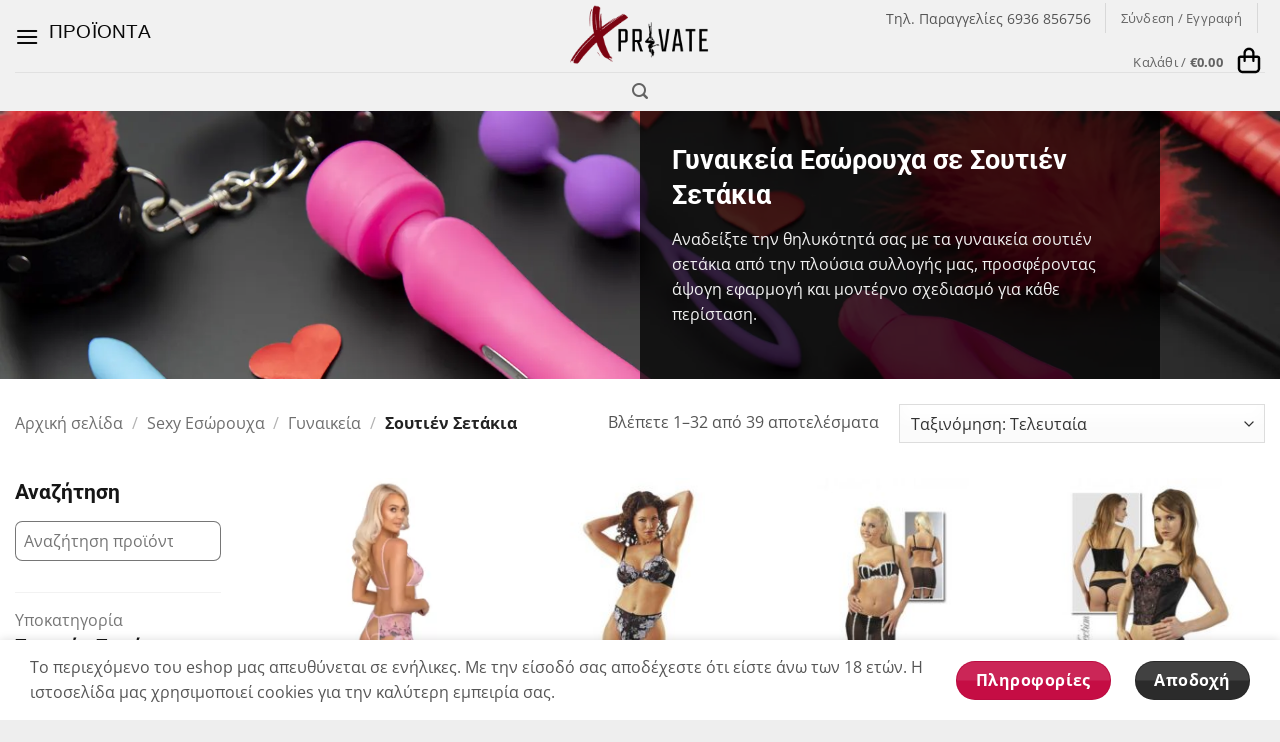

--- FILE ---
content_type: text/html; charset=UTF-8
request_url: https://xprivate.gr/sex-shop/sexy-esoroucha/gynaikeia-esoroucha/soutien-setakia/
body_size: 112419
content:
<!DOCTYPE html>
<html lang="el" prefix="og: https://ogp.me/ns#" class="loading-site no-js">
<head>
	<meta charset="UTF-8" />
	<link rel="profile" href="http://gmpg.org/xfn/11" />
	<link rel="pingback" href="https://xprivate.gr/xmlrpc.php" />

	<script>(function(html){html.className = html.className.replace(/\bno-js\b/,'js')})(document.documentElement);</script>
<meta name="viewport" content="width=device-width, initial-scale=1" />
<!-- Search Engine Optimization by Rank Math PRO - https://rankmath.com/ -->
<title>Σουτιέν Σετάκια | Xprivate.gr</title>
<meta name="description" content="Μεγάλη ποικιλία σε sexy γυναικεία σουτιέν - σετάκια, εξαιρετικής ποιότητας, σαγηνευτικά και τέλεια. Θα τα βρείτε στο Xprivate.GR."/>
<meta name="robots" content="follow, index, max-snippet:-1, max-video-preview:-1, max-image-preview:large"/>
<link rel="canonical" href="https://xprivate.gr/sex-shop/sexy-esoroucha/gynaikeia-esoroucha/soutien-setakia/" />
<link rel="next" href="https://xprivate.gr/sex-shop/sexy-esoroucha/gynaikeia-esoroucha/soutien-setakia/page/2/" />
<meta property="og:locale" content="el_GR" />
<meta property="og:type" content="article" />
<meta property="og:title" content="Σουτιέν Σετάκια | Xprivate.gr" />
<meta property="og:description" content="Μεγάλη ποικιλία σε sexy γυναικεία σουτιέν - σετάκια, εξαιρετικής ποιότητας, σαγηνευτικά και τέλεια. Θα τα βρείτε στο Xprivate.GR." />
<meta property="og:url" content="https://xprivate.gr/sex-shop/sexy-esoroucha/gynaikeia-esoroucha/soutien-setakia/" />
<meta property="og:site_name" content="Xprivate Sex Shop" />
<meta property="article:publisher" content="https://www.facebook.com/people/Xprivategr/61557014333406/" />
<meta property="fb:app_id" content="966242223397117" />
<meta property="og:image" content="https://xprivate.gr/media/Γυναικεία-Σουτιεν.jpg" />
<meta property="og:image:secure_url" content="https://xprivate.gr/media/Γυναικεία-Σουτιεν.jpg" />
<meta property="og:image:width" content="650" />
<meta property="og:image:height" content="650" />
<meta property="og:image:alt" content="Γυναικεία Σουτιεν" />
<meta property="og:image:type" content="image/jpeg" />
<meta name="twitter:card" content="summary_large_image" />
<meta name="twitter:title" content="Σουτιέν Σετάκια | Xprivate.gr" />
<meta name="twitter:description" content="Μεγάλη ποικιλία σε sexy γυναικεία σουτιέν - σετάκια, εξαιρετικής ποιότητας, σαγηνευτικά και τέλεια. Θα τα βρείτε στο Xprivate.GR." />
<meta name="twitter:label1" content="Προϊόντα" />
<meta name="twitter:data1" content="41" />
<!-- /Rank Math WordPress SEO plugin -->

<script type='application/javascript' id='pys-version-script'>console.log('PixelYourSite PRO version 12.3.5.1');</script>
<link rel='prefetch' href='https://xprivate.gr/wp-content/themes/flatsome/assets/js/flatsome.js?ver=e2eddd6c228105dac048' />
<link rel='prefetch' href='https://xprivate.gr/wp-content/themes/flatsome/assets/js/chunk.slider.js?ver=3.20.4' />
<link rel='prefetch' href='https://xprivate.gr/wp-content/themes/flatsome/assets/js/chunk.popups.js?ver=3.20.4' />
<link rel='prefetch' href='https://xprivate.gr/wp-content/themes/flatsome/assets/js/chunk.tooltips.js?ver=3.20.4' />
<link rel='prefetch' href='https://xprivate.gr/wp-content/themes/flatsome/assets/js/woocommerce.js?ver=1c9be63d628ff7c3ff4c' />
<link rel="alternate" type="application/rss+xml" title="Ροή RSS &raquo; Xprivate.gr" href="https://xprivate.gr/feed/" />
<link rel="alternate" type="application/rss+xml" title="Ροή Σχολίων &raquo; Xprivate.gr" href="https://xprivate.gr/comments/feed/" />
<link rel="alternate" type="application/rss+xml" title="Ροή για Xprivate.gr &raquo; Σουτιέν Σετάκια Κατηγορία" href="https://xprivate.gr/sex-shop/sexy-esoroucha/gynaikeia-esoroucha/soutien-setakia/feed/" />
<style id='wp-img-auto-sizes-contain-inline-css' type='text/css'>
img:is([sizes=auto i],[sizes^="auto," i]){contain-intrinsic-size:3000px 1500px}
/*# sourceURL=wp-img-auto-sizes-contain-inline-css */
</style>
<link rel='stylesheet' id='fibofilters-css' href='https://xprivate.gr/wp-content/plugins/fibofilters-pro/build/front-pro/front.css?ver=1.11.0' type='text/css' media='all' />
<style id='fibofilters-inline-css' type='text/css'>
body{
				--fibofilters--colors--base-org: #96588a;
				--fibofilters--colors--link-org: #96588a;
				--fibofilters--colors--base: var(--fibofilters--colors--base-org);
				--fibofilters--colors--link: var(--fibofilters--colors--link-org);
				--fibofilters--colors-input-border: #767676;
			}
.woocommerce-pagination {display: none !important;}


	:root{--fibofilters-skel-bg:#e8e8e8;--fibofilters-skel-highlight:#f6f6f6}.fibofilters-skel{position:relative;overflow:hidden;background:var(--fibofilters-skel-bg)}.fibofilters-skel-heading{height:1.7rem;border-radius:4px;width:100%;margin-bottom:1rem}.fibofilters-skel-checkbox{height:1rem;width:1rem;border-radius:2px;margin-right:.75rem}.fibofilters-skel-radio{height:1rem;width:1rem;border-radius:50%;margin-right:.75rem}.fibofilters-skel-text{flex:1 1 45%;height:.85rem;border-radius:4px}.fibofilters-skel-count{width:1.5rem;height:.85rem;border-radius:4px;margin-left:3rem}.fibofilters-skel-divider{height:1px;background:#f2f2f2;margin:1.5rem 0}.fibofilters-skel-row{display:flex;align-items:center;margin-bottom:.75rem;column-gap:.75rem;width:100%}.fibofilters-skeleton{display:flex;align-items:center;flex-wrap:wrap}.fibofilters-skeleton--horizontal,.fibofilters-skeleton--mobile,.fibofilters-skeleton--vertical{display:none}



body {
  --fibofilters--colors--base: var( --fs-color-primary, var( --fibofilters--colors--base-org ) );
  --fibofilters--colors--link: var( --fs-experimental-link-color, var( --fibofilters--colors--link-org ) );
}

		

			.col-inner ul li.fibofilters-item {
				margin-left: 0;
			}

			.sidebar-inner .fibofilters-vertical-filters-container {
				padding-right: 20px;
			}

		
		
/*# sourceURL=fibofilters-inline-css */
</style>
<style id='wp-block-library-inline-css' type='text/css'>
:root{--wp-block-synced-color:#7a00df;--wp-block-synced-color--rgb:122,0,223;--wp-bound-block-color:var(--wp-block-synced-color);--wp-editor-canvas-background:#ddd;--wp-admin-theme-color:#007cba;--wp-admin-theme-color--rgb:0,124,186;--wp-admin-theme-color-darker-10:#006ba1;--wp-admin-theme-color-darker-10--rgb:0,107,160.5;--wp-admin-theme-color-darker-20:#005a87;--wp-admin-theme-color-darker-20--rgb:0,90,135;--wp-admin-border-width-focus:2px}@media (min-resolution:192dpi){:root{--wp-admin-border-width-focus:1.5px}}.wp-element-button{cursor:pointer}:root .has-very-light-gray-background-color{background-color:#eee}:root .has-very-dark-gray-background-color{background-color:#313131}:root .has-very-light-gray-color{color:#eee}:root .has-very-dark-gray-color{color:#313131}:root .has-vivid-green-cyan-to-vivid-cyan-blue-gradient-background{background:linear-gradient(135deg,#00d084,#0693e3)}:root .has-purple-crush-gradient-background{background:linear-gradient(135deg,#34e2e4,#4721fb 50%,#ab1dfe)}:root .has-hazy-dawn-gradient-background{background:linear-gradient(135deg,#faaca8,#dad0ec)}:root .has-subdued-olive-gradient-background{background:linear-gradient(135deg,#fafae1,#67a671)}:root .has-atomic-cream-gradient-background{background:linear-gradient(135deg,#fdd79a,#004a59)}:root .has-nightshade-gradient-background{background:linear-gradient(135deg,#330968,#31cdcf)}:root .has-midnight-gradient-background{background:linear-gradient(135deg,#020381,#2874fc)}:root{--wp--preset--font-size--normal:16px;--wp--preset--font-size--huge:42px}.has-regular-font-size{font-size:1em}.has-larger-font-size{font-size:2.625em}.has-normal-font-size{font-size:var(--wp--preset--font-size--normal)}.has-huge-font-size{font-size:var(--wp--preset--font-size--huge)}.has-text-align-center{text-align:center}.has-text-align-left{text-align:left}.has-text-align-right{text-align:right}.has-fit-text{white-space:nowrap!important}#end-resizable-editor-section{display:none}.aligncenter{clear:both}.items-justified-left{justify-content:flex-start}.items-justified-center{justify-content:center}.items-justified-right{justify-content:flex-end}.items-justified-space-between{justify-content:space-between}.screen-reader-text{border:0;clip-path:inset(50%);height:1px;margin:-1px;overflow:hidden;padding:0;position:absolute;width:1px;word-wrap:normal!important}.screen-reader-text:focus{background-color:#ddd;clip-path:none;color:#444;display:block;font-size:1em;height:auto;left:5px;line-height:normal;padding:15px 23px 14px;text-decoration:none;top:5px;width:auto;z-index:100000}html :where(.has-border-color){border-style:solid}html :where([style*=border-top-color]){border-top-style:solid}html :where([style*=border-right-color]){border-right-style:solid}html :where([style*=border-bottom-color]){border-bottom-style:solid}html :where([style*=border-left-color]){border-left-style:solid}html :where([style*=border-width]){border-style:solid}html :where([style*=border-top-width]){border-top-style:solid}html :where([style*=border-right-width]){border-right-style:solid}html :where([style*=border-bottom-width]){border-bottom-style:solid}html :where([style*=border-left-width]){border-left-style:solid}html :where(img[class*=wp-image-]){height:auto;max-width:100%}:where(figure){margin:0 0 1em}html :where(.is-position-sticky){--wp-admin--admin-bar--position-offset:var(--wp-admin--admin-bar--height,0px)}@media screen and (max-width:600px){html :where(.is-position-sticky){--wp-admin--admin-bar--position-offset:0px}}

/*# sourceURL=wp-block-library-inline-css */
</style><link rel='stylesheet' id='wc-blocks-style-css' href='https://xprivate.gr/wp-content/plugins/woocommerce/assets/client/blocks/wc-blocks.css?ver=wc-10.4.3' type='text/css' media='all' />
<style id='global-styles-inline-css' type='text/css'>
:root{--wp--preset--aspect-ratio--square: 1;--wp--preset--aspect-ratio--4-3: 4/3;--wp--preset--aspect-ratio--3-4: 3/4;--wp--preset--aspect-ratio--3-2: 3/2;--wp--preset--aspect-ratio--2-3: 2/3;--wp--preset--aspect-ratio--16-9: 16/9;--wp--preset--aspect-ratio--9-16: 9/16;--wp--preset--color--black: #000000;--wp--preset--color--cyan-bluish-gray: #abb8c3;--wp--preset--color--white: #ffffff;--wp--preset--color--pale-pink: #f78da7;--wp--preset--color--vivid-red: #cf2e2e;--wp--preset--color--luminous-vivid-orange: #ff6900;--wp--preset--color--luminous-vivid-amber: #fcb900;--wp--preset--color--light-green-cyan: #7bdcb5;--wp--preset--color--vivid-green-cyan: #00d084;--wp--preset--color--pale-cyan-blue: #8ed1fc;--wp--preset--color--vivid-cyan-blue: #0693e3;--wp--preset--color--vivid-purple: #9b51e0;--wp--preset--color--primary: #2b2b2b;--wp--preset--color--secondary: #c50d44;--wp--preset--color--success: #2d6f34;--wp--preset--color--alert: #c50d44;--wp--preset--gradient--vivid-cyan-blue-to-vivid-purple: linear-gradient(135deg,rgb(6,147,227) 0%,rgb(155,81,224) 100%);--wp--preset--gradient--light-green-cyan-to-vivid-green-cyan: linear-gradient(135deg,rgb(122,220,180) 0%,rgb(0,208,130) 100%);--wp--preset--gradient--luminous-vivid-amber-to-luminous-vivid-orange: linear-gradient(135deg,rgb(252,185,0) 0%,rgb(255,105,0) 100%);--wp--preset--gradient--luminous-vivid-orange-to-vivid-red: linear-gradient(135deg,rgb(255,105,0) 0%,rgb(207,46,46) 100%);--wp--preset--gradient--very-light-gray-to-cyan-bluish-gray: linear-gradient(135deg,rgb(238,238,238) 0%,rgb(169,184,195) 100%);--wp--preset--gradient--cool-to-warm-spectrum: linear-gradient(135deg,rgb(74,234,220) 0%,rgb(151,120,209) 20%,rgb(207,42,186) 40%,rgb(238,44,130) 60%,rgb(251,105,98) 80%,rgb(254,248,76) 100%);--wp--preset--gradient--blush-light-purple: linear-gradient(135deg,rgb(255,206,236) 0%,rgb(152,150,240) 100%);--wp--preset--gradient--blush-bordeaux: linear-gradient(135deg,rgb(254,205,165) 0%,rgb(254,45,45) 50%,rgb(107,0,62) 100%);--wp--preset--gradient--luminous-dusk: linear-gradient(135deg,rgb(255,203,112) 0%,rgb(199,81,192) 50%,rgb(65,88,208) 100%);--wp--preset--gradient--pale-ocean: linear-gradient(135deg,rgb(255,245,203) 0%,rgb(182,227,212) 50%,rgb(51,167,181) 100%);--wp--preset--gradient--electric-grass: linear-gradient(135deg,rgb(202,248,128) 0%,rgb(113,206,126) 100%);--wp--preset--gradient--midnight: linear-gradient(135deg,rgb(2,3,129) 0%,rgb(40,116,252) 100%);--wp--preset--font-size--small: 13px;--wp--preset--font-size--medium: 20px;--wp--preset--font-size--large: 36px;--wp--preset--font-size--x-large: 42px;--wp--preset--spacing--20: 0.44rem;--wp--preset--spacing--30: 0.67rem;--wp--preset--spacing--40: 1rem;--wp--preset--spacing--50: 1.5rem;--wp--preset--spacing--60: 2.25rem;--wp--preset--spacing--70: 3.38rem;--wp--preset--spacing--80: 5.06rem;--wp--preset--shadow--natural: 6px 6px 9px rgba(0, 0, 0, 0.2);--wp--preset--shadow--deep: 12px 12px 50px rgba(0, 0, 0, 0.4);--wp--preset--shadow--sharp: 6px 6px 0px rgba(0, 0, 0, 0.2);--wp--preset--shadow--outlined: 6px 6px 0px -3px rgb(255, 255, 255), 6px 6px rgb(0, 0, 0);--wp--preset--shadow--crisp: 6px 6px 0px rgb(0, 0, 0);}:where(body) { margin: 0; }.wp-site-blocks > .alignleft { float: left; margin-right: 2em; }.wp-site-blocks > .alignright { float: right; margin-left: 2em; }.wp-site-blocks > .aligncenter { justify-content: center; margin-left: auto; margin-right: auto; }:where(.is-layout-flex){gap: 0.5em;}:where(.is-layout-grid){gap: 0.5em;}.is-layout-flow > .alignleft{float: left;margin-inline-start: 0;margin-inline-end: 2em;}.is-layout-flow > .alignright{float: right;margin-inline-start: 2em;margin-inline-end: 0;}.is-layout-flow > .aligncenter{margin-left: auto !important;margin-right: auto !important;}.is-layout-constrained > .alignleft{float: left;margin-inline-start: 0;margin-inline-end: 2em;}.is-layout-constrained > .alignright{float: right;margin-inline-start: 2em;margin-inline-end: 0;}.is-layout-constrained > .aligncenter{margin-left: auto !important;margin-right: auto !important;}.is-layout-constrained > :where(:not(.alignleft):not(.alignright):not(.alignfull)){margin-left: auto !important;margin-right: auto !important;}body .is-layout-flex{display: flex;}.is-layout-flex{flex-wrap: wrap;align-items: center;}.is-layout-flex > :is(*, div){margin: 0;}body .is-layout-grid{display: grid;}.is-layout-grid > :is(*, div){margin: 0;}body{padding-top: 0px;padding-right: 0px;padding-bottom: 0px;padding-left: 0px;}a:where(:not(.wp-element-button)){text-decoration: none;}:root :where(.wp-element-button, .wp-block-button__link){background-color: #32373c;border-width: 0;color: #fff;font-family: inherit;font-size: inherit;font-style: inherit;font-weight: inherit;letter-spacing: inherit;line-height: inherit;padding-top: calc(0.667em + 2px);padding-right: calc(1.333em + 2px);padding-bottom: calc(0.667em + 2px);padding-left: calc(1.333em + 2px);text-decoration: none;text-transform: inherit;}.has-black-color{color: var(--wp--preset--color--black) !important;}.has-cyan-bluish-gray-color{color: var(--wp--preset--color--cyan-bluish-gray) !important;}.has-white-color{color: var(--wp--preset--color--white) !important;}.has-pale-pink-color{color: var(--wp--preset--color--pale-pink) !important;}.has-vivid-red-color{color: var(--wp--preset--color--vivid-red) !important;}.has-luminous-vivid-orange-color{color: var(--wp--preset--color--luminous-vivid-orange) !important;}.has-luminous-vivid-amber-color{color: var(--wp--preset--color--luminous-vivid-amber) !important;}.has-light-green-cyan-color{color: var(--wp--preset--color--light-green-cyan) !important;}.has-vivid-green-cyan-color{color: var(--wp--preset--color--vivid-green-cyan) !important;}.has-pale-cyan-blue-color{color: var(--wp--preset--color--pale-cyan-blue) !important;}.has-vivid-cyan-blue-color{color: var(--wp--preset--color--vivid-cyan-blue) !important;}.has-vivid-purple-color{color: var(--wp--preset--color--vivid-purple) !important;}.has-primary-color{color: var(--wp--preset--color--primary) !important;}.has-secondary-color{color: var(--wp--preset--color--secondary) !important;}.has-success-color{color: var(--wp--preset--color--success) !important;}.has-alert-color{color: var(--wp--preset--color--alert) !important;}.has-black-background-color{background-color: var(--wp--preset--color--black) !important;}.has-cyan-bluish-gray-background-color{background-color: var(--wp--preset--color--cyan-bluish-gray) !important;}.has-white-background-color{background-color: var(--wp--preset--color--white) !important;}.has-pale-pink-background-color{background-color: var(--wp--preset--color--pale-pink) !important;}.has-vivid-red-background-color{background-color: var(--wp--preset--color--vivid-red) !important;}.has-luminous-vivid-orange-background-color{background-color: var(--wp--preset--color--luminous-vivid-orange) !important;}.has-luminous-vivid-amber-background-color{background-color: var(--wp--preset--color--luminous-vivid-amber) !important;}.has-light-green-cyan-background-color{background-color: var(--wp--preset--color--light-green-cyan) !important;}.has-vivid-green-cyan-background-color{background-color: var(--wp--preset--color--vivid-green-cyan) !important;}.has-pale-cyan-blue-background-color{background-color: var(--wp--preset--color--pale-cyan-blue) !important;}.has-vivid-cyan-blue-background-color{background-color: var(--wp--preset--color--vivid-cyan-blue) !important;}.has-vivid-purple-background-color{background-color: var(--wp--preset--color--vivid-purple) !important;}.has-primary-background-color{background-color: var(--wp--preset--color--primary) !important;}.has-secondary-background-color{background-color: var(--wp--preset--color--secondary) !important;}.has-success-background-color{background-color: var(--wp--preset--color--success) !important;}.has-alert-background-color{background-color: var(--wp--preset--color--alert) !important;}.has-black-border-color{border-color: var(--wp--preset--color--black) !important;}.has-cyan-bluish-gray-border-color{border-color: var(--wp--preset--color--cyan-bluish-gray) !important;}.has-white-border-color{border-color: var(--wp--preset--color--white) !important;}.has-pale-pink-border-color{border-color: var(--wp--preset--color--pale-pink) !important;}.has-vivid-red-border-color{border-color: var(--wp--preset--color--vivid-red) !important;}.has-luminous-vivid-orange-border-color{border-color: var(--wp--preset--color--luminous-vivid-orange) !important;}.has-luminous-vivid-amber-border-color{border-color: var(--wp--preset--color--luminous-vivid-amber) !important;}.has-light-green-cyan-border-color{border-color: var(--wp--preset--color--light-green-cyan) !important;}.has-vivid-green-cyan-border-color{border-color: var(--wp--preset--color--vivid-green-cyan) !important;}.has-pale-cyan-blue-border-color{border-color: var(--wp--preset--color--pale-cyan-blue) !important;}.has-vivid-cyan-blue-border-color{border-color: var(--wp--preset--color--vivid-cyan-blue) !important;}.has-vivid-purple-border-color{border-color: var(--wp--preset--color--vivid-purple) !important;}.has-primary-border-color{border-color: var(--wp--preset--color--primary) !important;}.has-secondary-border-color{border-color: var(--wp--preset--color--secondary) !important;}.has-success-border-color{border-color: var(--wp--preset--color--success) !important;}.has-alert-border-color{border-color: var(--wp--preset--color--alert) !important;}.has-vivid-cyan-blue-to-vivid-purple-gradient-background{background: var(--wp--preset--gradient--vivid-cyan-blue-to-vivid-purple) !important;}.has-light-green-cyan-to-vivid-green-cyan-gradient-background{background: var(--wp--preset--gradient--light-green-cyan-to-vivid-green-cyan) !important;}.has-luminous-vivid-amber-to-luminous-vivid-orange-gradient-background{background: var(--wp--preset--gradient--luminous-vivid-amber-to-luminous-vivid-orange) !important;}.has-luminous-vivid-orange-to-vivid-red-gradient-background{background: var(--wp--preset--gradient--luminous-vivid-orange-to-vivid-red) !important;}.has-very-light-gray-to-cyan-bluish-gray-gradient-background{background: var(--wp--preset--gradient--very-light-gray-to-cyan-bluish-gray) !important;}.has-cool-to-warm-spectrum-gradient-background{background: var(--wp--preset--gradient--cool-to-warm-spectrum) !important;}.has-blush-light-purple-gradient-background{background: var(--wp--preset--gradient--blush-light-purple) !important;}.has-blush-bordeaux-gradient-background{background: var(--wp--preset--gradient--blush-bordeaux) !important;}.has-luminous-dusk-gradient-background{background: var(--wp--preset--gradient--luminous-dusk) !important;}.has-pale-ocean-gradient-background{background: var(--wp--preset--gradient--pale-ocean) !important;}.has-electric-grass-gradient-background{background: var(--wp--preset--gradient--electric-grass) !important;}.has-midnight-gradient-background{background: var(--wp--preset--gradient--midnight) !important;}.has-small-font-size{font-size: var(--wp--preset--font-size--small) !important;}.has-medium-font-size{font-size: var(--wp--preset--font-size--medium) !important;}.has-large-font-size{font-size: var(--wp--preset--font-size--large) !important;}.has-x-large-font-size{font-size: var(--wp--preset--font-size--x-large) !important;}
/*# sourceURL=global-styles-inline-css */
</style>

<style id='woocommerce-inline-inline-css' type='text/css'>
.woocommerce form .form-row .required { visibility: visible; }
/*# sourceURL=woocommerce-inline-inline-css */
</style>
<link rel='stylesheet' id='flatsome-swatches-frontend-css' href='https://xprivate.gr/wp-content/themes/flatsome/assets/css/extensions/flatsome-swatches-frontend.css?ver=3.20.4' type='text/css' media='all' />
<link rel='stylesheet' id='flatsome-main-css' href='https://xprivate.gr/wp-content/themes/flatsome/assets/css/flatsome.css?ver=3.20.4' type='text/css' media='all' />
<style id='flatsome-main-inline-css' type='text/css'>
@font-face {
				font-family: "fl-icons";
				font-display: block;
				src: url(https://xprivate.gr/wp-content/themes/flatsome/assets/css/icons/fl-icons.eot?v=3.20.4);
				src:
					url(https://xprivate.gr/wp-content/themes/flatsome/assets/css/icons/fl-icons.eot#iefix?v=3.20.4) format("embedded-opentype"),
					url(https://xprivate.gr/wp-content/themes/flatsome/assets/css/icons/fl-icons.woff2?v=3.20.4) format("woff2"),
					url(https://xprivate.gr/wp-content/themes/flatsome/assets/css/icons/fl-icons.ttf?v=3.20.4) format("truetype"),
					url(https://xprivate.gr/wp-content/themes/flatsome/assets/css/icons/fl-icons.woff?v=3.20.4) format("woff"),
					url(https://xprivate.gr/wp-content/themes/flatsome/assets/css/icons/fl-icons.svg?v=3.20.4#fl-icons) format("svg");
			}
/*# sourceURL=flatsome-main-inline-css */
</style>
<link rel='stylesheet' id='flatsome-shop-css' href='https://xprivate.gr/wp-content/themes/flatsome/assets/css/flatsome-shop.css?ver=3.20.4' type='text/css' media='all' />
<link rel='stylesheet' id='flatsome-style-css' href='https://xprivate.gr/wp-content/themes/flatsome-child/style.css?ver=3.0' type='text/css' media='all' />
<link rel='stylesheet' id='sib-front-css-css' href='https://xprivate.gr/wp-content/plugins/mailin/css/mailin-front.css?ver=6.9' type='text/css' media='all' />
<script type="text/javascript" id="fibofilters-prefetch-descriptors-js-after">
/* <![CDATA[ */
try {
				window.fibofiltersFetchingDescriptors = false;
				const fibofiltersCacheDescriptors = async () => {
					window.fibofiltersFetchingDescriptors = true;
					try {
						const fibofiltersDescriptorsUrl = 'https://xprivate.gr/wp-json/fibofilters/v1/filters/descriptors';
						const fibofiltersDescriptorsJsonUrl = 'https://xprivate.gr/media/fibofilters/filters-descriptors-3763c885da6e8.json';
						const fibofiltersDescriptorsUrlSuffix = '?last-modified=20260116204127';
						const fibofiltersDescriptorsDataFakeUrl = '/fibofilters';
						const fibofiltersCache = await caches.open('fibofilters');

						let response = await fibofiltersCache.match(fibofiltersDescriptorsUrl);
						let descriptorsDataResponse = await fibofiltersCache.match(fibofiltersDescriptorsDataFakeUrl);
						if (typeof descriptorsDataResponse === 'undefined' && typeof response === 'undefined') {
							fetch(fibofiltersDescriptorsJsonUrl + fibofiltersDescriptorsUrlSuffix).then(async (serverResponse) => {
								if (serverResponse.ok) {
									await fibofiltersCache.put( fibofiltersDescriptorsUrl, serverResponse );
									await fibofiltersCache.put(
										fibofiltersDescriptorsDataFakeUrl,
										new Response(
											JSON.stringify( { indexBuildId: '3763c885da6e8', lastUpdatedDate: '2026-01-16 20:41:27' } )
										)
									);
								}
								window.fibofiltersFetchingDescriptors = false;
							}).catch(() => {
								window.fibofiltersFetchingDescriptors = false;
							});
						} else {
							window.fibofiltersFetchingDescriptors = false;
						}
					} catch (e) {
						window.fibofiltersFetchingDescriptors = false;
					}
				}

				fibofiltersCacheDescriptors();
			} catch ( e ) {}
//# sourceURL=fibofilters-prefetch-descriptors-js-after
/* ]]> */
</script>
<script type="text/javascript" src="https://xprivate.gr/wp-content/plugins/fibofilters-pro/build/front-pro/front.js?ver=1.11.0" id="fibofilters-js"></script>
<script type="text/javascript" id="jquery-core-js-extra">
/* <![CDATA[ */
var pysTikTokRest = {"restApiUrl":"https://xprivate.gr/wp-json/pys-tiktok/v1/event","debug":""};
var pysFacebookRest = {"restApiUrl":"https://xprivate.gr/wp-json/pys-facebook/v1/event","debug":""};
//# sourceURL=jquery-core-js-extra
/* ]]> */
</script>
<script type="text/javascript" src="https://xprivate.gr/wp-includes/js/jquery/jquery.min.js?ver=3.7.1" id="jquery-core-js"></script>
<script type="text/javascript" src="https://xprivate.gr/wp-content/plugins/woocommerce/assets/js/jquery-blockui/jquery.blockUI.min.js?ver=2.7.0-wc.10.4.3" id="wc-jquery-blockui-js" data-wp-strategy="defer"></script>
<script type="text/javascript" id="wc-add-to-cart-js-extra">
/* <![CDATA[ */
var wc_add_to_cart_params = {"ajax_url":"/wp-admin/admin-ajax.php","wc_ajax_url":"/?wc-ajax=%%endpoint%%","i18n_view_cart":"\u039a\u03b1\u03bb\u03ac\u03b8\u03b9","cart_url":"https://xprivate.gr/cart/","is_cart":"","cart_redirect_after_add":"no"};
//# sourceURL=wc-add-to-cart-js-extra
/* ]]> */
</script>
<script type="text/javascript" src="https://xprivate.gr/wp-content/plugins/woocommerce/assets/js/frontend/add-to-cart.min.js?ver=10.4.3" id="wc-add-to-cart-js" defer="defer" data-wp-strategy="defer"></script>
<script type="text/javascript" src="https://xprivate.gr/wp-content/plugins/woocommerce/assets/js/js-cookie/js.cookie.min.js?ver=2.1.4-wc.10.4.3" id="wc-js-cookie-js" data-wp-strategy="defer"></script>
<script type="text/javascript" id="WCPAY_ASSETS-js-extra">
/* <![CDATA[ */
var wcpayAssets = {"url":"https://xprivate.gr/wp-content/plugins/woocommerce-payments/dist/"};
//# sourceURL=WCPAY_ASSETS-js-extra
/* ]]> */
</script>
<script type="text/javascript" src="https://xprivate.gr/wp-content/plugins/pixelyoursite-pro/dist/scripts/jquery.bind-first-0.2.3.min.js" id="jquery-bind-first-js"></script>
<script type="text/javascript" src="https://xprivate.gr/wp-content/plugins/pixelyoursite-pro/dist/scripts/js.cookie-2.1.3.min.js?ver=2.1.3" id="js-cookie-pys-js"></script>
<script type="text/javascript" src="https://xprivate.gr/wp-content/plugins/pixelyoursite-pro/dist/scripts/sha256.js?ver=0.11.0" id="js-sha256-js"></script>
<script type="text/javascript" src="https://xprivate.gr/wp-content/plugins/pixelyoursite-pro/dist/scripts/tld.min.js?ver=2.3.1" id="js-tld-js"></script>
<script type="text/javascript" id="pys-js-extra">
/* <![CDATA[ */
var pysOptions = {"staticEvents":{"facebook":{"woo_view_category":[{"delay":0,"type":"static","name":"ViewCategory","eventID":"80ca1dd5-bbe5-40a4-9f70-5df7ee67c797","pixelIds":["1609103443170916"],"params":{"content_type":"product","content_category":"\u0393\u03c5\u03bd\u03b1\u03b9\u03ba\u03b5\u03af\u03b1, Sexy \u0395\u03c3\u03ce\u03c1\u03bf\u03c5\u03c7\u03b1","content_name":"\u03a3\u03bf\u03c5\u03c4\u03b9\u03ad\u03bd \u03a3\u03b5\u03c4\u03ac\u03ba\u03b9\u03b1","content_ids":["16047","16057","16069","16089","16101","16537","17515","13121","34065","41079"],"page_title":"\u03a3\u03bf\u03c5\u03c4\u03b9\u03ad\u03bd \u03a3\u03b5\u03c4\u03ac\u03ba\u03b9\u03b1","post_type":"product_cat","post_id":392,"plugin":"PixelYourSite","event_url":"xprivate.gr/sex-shop/sexy-esoroucha/gynaikeia-esoroucha/soutien-setakia/","user_role":"guest"},"e_id":"woo_view_category","ids":[],"hasTimeWindow":false,"timeWindow":0,"woo_order":"","edd_order":""}],"init_event":[{"delay":0,"type":"static","ajaxFire":false,"name":"PageView","eventID":"a509a047-d6ca-4d7b-9bb3-7c1af2860fab","pixelIds":["1609103443170916"],"params":{"categories":"\u0396\u03b1\u03c1\u03c4\u03b9\u03ad\u03c1\u03b5\u03c2, \u03a3\u03bf\u03c5\u03c4\u03b9\u03ad\u03bd \u03a3\u03b5\u03c4\u03ac\u03ba\u03b9\u03b1","page_title":"\u03a3\u03bf\u03c5\u03c4\u03b9\u03ad\u03bd \u03a3\u03b5\u03c4\u03ac\u03ba\u03b9\u03b1","post_type":"product_cat","post_id":392,"plugin":"PixelYourSite","event_url":"xprivate.gr/sex-shop/sexy-esoroucha/gynaikeia-esoroucha/soutien-setakia/","user_role":"guest"},"e_id":"init_event","ids":[],"hasTimeWindow":false,"timeWindow":0,"woo_order":"","edd_order":""}]},"ga":{"woo_view_item_list":[{"delay":0,"type":"static","name":"view_item_list","trackingIds":["G-HYLKTPJ7SD"],"eventID":"302e50ec-b195-4082-9624-39b181efbb05","params":{"event_category":"ecommerce","event_label":"Category","currency":"EUR","items":[{"item_id":"41079","item_name":"\u03a3\u03b5\u03c4 \u03a3\u03bf\u03c5\u03c4\u03b9\u03ad\u03bd \u0396\u03b1\u03c1\u03c4\u03b9\u03ad\u03c1\u03b5\u03c2 \u03bc\u03b5 \u039a\u03bf\u03c1\u03b4\u03cc\u03bd\u03b9 \u03c3\u03b5 \u03a1\u03bf\u03b6 S/M","quantity":1,"price":"0","affiliation":"Xprivate.gr","item_category":"\u0396\u03b1\u03c1\u03c4\u03b9\u03ad\u03c1\u03b5\u03c2","item_category2":"\u03a3\u03bf\u03c5\u03c4\u03b9\u03ad\u03bd \u03a3\u03b5\u03c4\u03ac\u03ba\u03b9\u03b1"},{"item_id":"34065","item_name":"\u03a3\u03b5\u03c4 \u0395\u03c3\u03ce\u03c1\u03bf\u03c5\u03c7\u03c9\u03bd & \u0394\u03b5\u03c3\u03bc\u03ce\u03bd Cottelli Bra and Briefs M/L","quantity":1,"price":"0","affiliation":"Xprivate.gr","item_category":"\u03a3\u03b5\u03c4\u03ac\u03ba\u03b9\u03b1","item_category2":"\u0394\u03b5\u03c3\u03bc\u03ac \u03a6\u03b5\u03c4\u03af\u03c7","item_category3":"\u03a3\u03bf\u03c5\u03c4\u03b9\u03ad\u03bd \u03a3\u03b5\u03c4\u03ac\u03ba\u03b9\u03b1"},{"item_id":"13121","item_name":"\u03a3\u03b5\u03c4 \u03a3\u03bf\u03c5\u03c4\u03b9\u03ad\u03bd-\u03a3\u03c4\u03c1\u03b9\u03bd\u03b3\u03ba \u039c\u03b1\u03cd\u03c1\u03bf-\u039b\u03b5\u03c5\u03ba\u03cc","quantity":1,"price":"29.99","affiliation":"Xprivate.gr","item_category":"\u03a3\u03bf\u03c5\u03c4\u03b9\u03ad\u03bd \u03a3\u03b5\u03c4\u03ac\u03ba\u03b9\u03b1"},{"item_id":"17515","item_name":"\u03a3\u03b5\u03c4 \u03a3\u03bf\u03c5\u03c4\u03b9\u03ad\u03bd \u03ba\u03b1\u03b9 \u039c\u03af\u03bd\u03b9 \u03a6\u03bf\u03cd\u03c3\u03c4\u03b1 \u03bc\u03b5 \u0396\u03b1\u03c1\u03c4\u03b9\u03ad\u03c1\u03b1","quantity":1,"price":"32.99","affiliation":"Xprivate.gr","item_category":"\u03a3\u03bf\u03c5\u03c4\u03b9\u03ad\u03bd \u03a3\u03b5\u03c4\u03ac\u03ba\u03b9\u03b1"},{"item_id":"16537","item_name":"\u03a4\u03bf\u03c0 \u03ba\u03b1\u03b9 \u03a1\u03af\u03bf \u039c\u03b1\u03cd\u03c1\u03bf-\u03a1\u03bf\u03b6","quantity":1,"price":"29.2","affiliation":"Xprivate.gr","item_category":"\u03a3\u03bf\u03c5\u03c4\u03b9\u03ad\u03bd \u03a3\u03b5\u03c4\u03ac\u03ba\u03b9\u03b1"},{"item_id":"16101","item_name":"\u03a3\u03b5\u03c4 \u03a4\u03bf\u03c0 \u03a3\u03c4\u03c1\u03b9\u03bd\u03b3\u03ba \u039a\u03cc\u03ba\u03ba\u03b9\u03bd\u03bf","quantity":1,"price":"29","affiliation":"Xprivate.gr","item_category":"\u03a3\u03bf\u03c5\u03c4\u03b9\u03ad\u03bd \u03a3\u03b5\u03c4\u03ac\u03ba\u03b9\u03b1"},{"item_id":"16089","item_name":"\u03a3\u03b5\u03c4 \u03a3\u03bb\u03b9\u03c0-\u03a3\u03bf\u03c5\u03c4\u03b9\u03ad\u03bd \u0391\u03bd\u03bf\u03b9\u03c7\u03c4\u03cc \u039c\u03b1\u03cd\u03c1\u03bf","quantity":1,"price":"23.99","affiliation":"Xprivate.gr","item_category":"\u03a3\u03bf\u03c5\u03c4\u03b9\u03ad\u03bd \u03a3\u03b5\u03c4\u03ac\u03ba\u03b9\u03b1"},{"item_id":"16069","item_name":"\u03a3\u03b5\u03c4 \u03a3\u03bf\u03c5\u03c4\u03b9\u03ad\u03bd-\u03a1\u03af\u03bf \u0395\u03ba\u03c1\u03bf\u03cd-\u039c\u03b1\u03cd\u03c1\u03b7 \u0394\u03b1\u03bd\u03c4\u03ad\u03bb\u03b1","quantity":1,"price":"33.5","affiliation":"Xprivate.gr","item_category":"\u03a3\u03bf\u03c5\u03c4\u03b9\u03ad\u03bd \u03a3\u03b5\u03c4\u03ac\u03ba\u03b9\u03b1"},{"item_id":"16057","item_name":"\u03a3\u03bf\u03c5\u03c4\u03b9\u03ad\u03bd \u039c\u03b1\u03cd\u03c1\u03b7 \u0394\u03b1\u03bd\u03c4\u03ad\u03bb\u03b1 Push up","quantity":1,"price":"19.99","affiliation":"Xprivate.gr","item_category":"\u03a3\u03bf\u03c5\u03c4\u03b9\u03ad\u03bd \u03a3\u03b5\u03c4\u03ac\u03ba\u03b9\u03b1"},{"item_id":"16047","item_name":"\u03a3\u03b5\u03c4 \u03a3\u03bf\u03c5\u03c4\u03b9\u03ad\u03bd \u03ba\u03b1\u03b9 \u03a1\u03af\u03bf","quantity":1,"price":"29","affiliation":"Xprivate.gr","item_category":"\u03a3\u03bf\u03c5\u03c4\u03b9\u03ad\u03bd \u03a3\u03b5\u03c4\u03ac\u03ba\u03b9\u03b1"}],"page_title":"\u03a3\u03bf\u03c5\u03c4\u03b9\u03ad\u03bd \u03a3\u03b5\u03c4\u03ac\u03ba\u03b9\u03b1","post_type":"product_cat","post_id":392,"plugin":"PixelYourSite","event_url":"xprivate.gr/sex-shop/sexy-esoroucha/gynaikeia-esoroucha/soutien-setakia/","user_role":"guest"},"e_id":"woo_view_item_list","ids":[],"hasTimeWindow":false,"timeWindow":0,"woo_order":"","edd_order":""}]}},"dynamicEvents":{"automatic_event_internal_link":{"facebook":{"delay":0,"type":"dyn","name":"InternalClick","eventID":"9b1bfd17-4c32-43f1-a0c6-9818cd4d60f4","pixelIds":["1609103443170916"],"params":{"page_title":"\u03a3\u03bf\u03c5\u03c4\u03b9\u03ad\u03bd \u03a3\u03b5\u03c4\u03ac\u03ba\u03b9\u03b1","post_type":"product_cat","post_id":392,"plugin":"PixelYourSite","event_url":"xprivate.gr/sex-shop/sexy-esoroucha/gynaikeia-esoroucha/soutien-setakia/","user_role":"guest"},"e_id":"automatic_event_internal_link","ids":[],"hasTimeWindow":false,"timeWindow":0,"woo_order":"","edd_order":""},"ga":{"delay":0,"type":"dyn","name":"InternalClick","trackingIds":["G-HYLKTPJ7SD"],"eventID":"9b1bfd17-4c32-43f1-a0c6-9818cd4d60f4","params":{"page_title":"\u03a3\u03bf\u03c5\u03c4\u03b9\u03ad\u03bd \u03a3\u03b5\u03c4\u03ac\u03ba\u03b9\u03b1","post_type":"product_cat","post_id":392,"plugin":"PixelYourSite","event_url":"xprivate.gr/sex-shop/sexy-esoroucha/gynaikeia-esoroucha/soutien-setakia/","user_role":"guest"},"e_id":"automatic_event_internal_link","ids":[],"hasTimeWindow":false,"timeWindow":0,"woo_order":"","edd_order":""}},"automatic_event_outbound_link":{"facebook":{"delay":0,"type":"dyn","name":"OutboundClick","eventID":"a212cd52-b6c6-41ab-9963-ddcd114b7ddd","pixelIds":["1609103443170916"],"params":{"page_title":"\u03a3\u03bf\u03c5\u03c4\u03b9\u03ad\u03bd \u03a3\u03b5\u03c4\u03ac\u03ba\u03b9\u03b1","post_type":"product_cat","post_id":392,"plugin":"PixelYourSite","event_url":"xprivate.gr/sex-shop/sexy-esoroucha/gynaikeia-esoroucha/soutien-setakia/","user_role":"guest"},"e_id":"automatic_event_outbound_link","ids":[],"hasTimeWindow":false,"timeWindow":0,"woo_order":"","edd_order":""},"ga":{"delay":0,"type":"dyn","name":"OutboundClick","trackingIds":["G-HYLKTPJ7SD"],"eventID":"a212cd52-b6c6-41ab-9963-ddcd114b7ddd","params":{"page_title":"\u03a3\u03bf\u03c5\u03c4\u03b9\u03ad\u03bd \u03a3\u03b5\u03c4\u03ac\u03ba\u03b9\u03b1","post_type":"product_cat","post_id":392,"plugin":"PixelYourSite","event_url":"xprivate.gr/sex-shop/sexy-esoroucha/gynaikeia-esoroucha/soutien-setakia/","user_role":"guest"},"e_id":"automatic_event_outbound_link","ids":[],"hasTimeWindow":false,"timeWindow":0,"woo_order":"","edd_order":""}},"automatic_event_tel_link":{"facebook":{"delay":0,"type":"dyn","name":"TelClick","eventID":"fdd48b12-b37b-46d2-92b7-36ef646c5222","pixelIds":["1609103443170916"],"params":{"page_title":"\u03a3\u03bf\u03c5\u03c4\u03b9\u03ad\u03bd \u03a3\u03b5\u03c4\u03ac\u03ba\u03b9\u03b1","post_type":"product_cat","post_id":392,"plugin":"PixelYourSite","event_url":"xprivate.gr/sex-shop/sexy-esoroucha/gynaikeia-esoroucha/soutien-setakia/","user_role":"guest"},"e_id":"automatic_event_tel_link","ids":[],"hasTimeWindow":false,"timeWindow":0,"woo_order":"","edd_order":""},"ga":{"delay":0,"type":"dyn","name":"TelClick","trackingIds":["G-HYLKTPJ7SD"],"eventID":"fdd48b12-b37b-46d2-92b7-36ef646c5222","params":{"page_title":"\u03a3\u03bf\u03c5\u03c4\u03b9\u03ad\u03bd \u03a3\u03b5\u03c4\u03ac\u03ba\u03b9\u03b1","post_type":"product_cat","post_id":392,"plugin":"PixelYourSite","event_url":"xprivate.gr/sex-shop/sexy-esoroucha/gynaikeia-esoroucha/soutien-setakia/","user_role":"guest"},"e_id":"automatic_event_tel_link","ids":[],"hasTimeWindow":false,"timeWindow":0,"woo_order":"","edd_order":""}},"automatic_event_email_link":{"facebook":{"delay":0,"type":"dyn","name":"EmailClick","eventID":"98fdad21-0e43-46fe-8d79-601b9219cd6d","pixelIds":["1609103443170916"],"params":{"page_title":"\u03a3\u03bf\u03c5\u03c4\u03b9\u03ad\u03bd \u03a3\u03b5\u03c4\u03ac\u03ba\u03b9\u03b1","post_type":"product_cat","post_id":392,"plugin":"PixelYourSite","event_url":"xprivate.gr/sex-shop/sexy-esoroucha/gynaikeia-esoroucha/soutien-setakia/","user_role":"guest"},"e_id":"automatic_event_email_link","ids":[],"hasTimeWindow":false,"timeWindow":0,"woo_order":"","edd_order":""},"ga":{"delay":0,"type":"dyn","name":"EmailClick","trackingIds":["G-HYLKTPJ7SD"],"eventID":"98fdad21-0e43-46fe-8d79-601b9219cd6d","params":{"page_title":"\u03a3\u03bf\u03c5\u03c4\u03b9\u03ad\u03bd \u03a3\u03b5\u03c4\u03ac\u03ba\u03b9\u03b1","post_type":"product_cat","post_id":392,"plugin":"PixelYourSite","event_url":"xprivate.gr/sex-shop/sexy-esoroucha/gynaikeia-esoroucha/soutien-setakia/","user_role":"guest"},"e_id":"automatic_event_email_link","ids":[],"hasTimeWindow":false,"timeWindow":0,"woo_order":"","edd_order":""}},"automatic_event_form":{"facebook":{"delay":0,"type":"dyn","name":"Form","eventID":"dc0c58a5-3d61-4462-8a54-f3ca7d64a787","pixelIds":["1609103443170916"],"params":{"page_title":"\u03a3\u03bf\u03c5\u03c4\u03b9\u03ad\u03bd \u03a3\u03b5\u03c4\u03ac\u03ba\u03b9\u03b1","post_type":"product_cat","post_id":392,"plugin":"PixelYourSite","event_url":"xprivate.gr/sex-shop/sexy-esoroucha/gynaikeia-esoroucha/soutien-setakia/","user_role":"guest"},"e_id":"automatic_event_form","ids":[],"hasTimeWindow":false,"timeWindow":0,"woo_order":"","edd_order":""},"ga":{"delay":0,"type":"dyn","name":"Form","trackingIds":["G-HYLKTPJ7SD"],"eventID":"dc0c58a5-3d61-4462-8a54-f3ca7d64a787","params":{"page_title":"\u03a3\u03bf\u03c5\u03c4\u03b9\u03ad\u03bd \u03a3\u03b5\u03c4\u03ac\u03ba\u03b9\u03b1","post_type":"product_cat","post_id":392,"plugin":"PixelYourSite","event_url":"xprivate.gr/sex-shop/sexy-esoroucha/gynaikeia-esoroucha/soutien-setakia/","user_role":"guest"},"e_id":"automatic_event_form","ids":[],"hasTimeWindow":false,"timeWindow":0,"woo_order":"","edd_order":""}},"automatic_event_download":{"facebook":{"delay":0,"type":"dyn","name":"Download","extensions":[""],"eventID":"b3436f84-cc5d-4e87-a99c-d63168bfd653","pixelIds":["1609103443170916"],"params":{"page_title":"\u03a3\u03bf\u03c5\u03c4\u03b9\u03ad\u03bd \u03a3\u03b5\u03c4\u03ac\u03ba\u03b9\u03b1","post_type":"product_cat","post_id":392,"plugin":"PixelYourSite","event_url":"xprivate.gr/sex-shop/sexy-esoroucha/gynaikeia-esoroucha/soutien-setakia/","user_role":"guest"},"e_id":"automatic_event_download","ids":[],"hasTimeWindow":false,"timeWindow":0,"woo_order":"","edd_order":""},"ga":{"delay":0,"type":"dyn","name":"Download","extensions":[""],"trackingIds":["G-HYLKTPJ7SD"],"eventID":"b3436f84-cc5d-4e87-a99c-d63168bfd653","params":{"page_title":"\u03a3\u03bf\u03c5\u03c4\u03b9\u03ad\u03bd \u03a3\u03b5\u03c4\u03ac\u03ba\u03b9\u03b1","post_type":"product_cat","post_id":392,"plugin":"PixelYourSite","event_url":"xprivate.gr/sex-shop/sexy-esoroucha/gynaikeia-esoroucha/soutien-setakia/","user_role":"guest"},"e_id":"automatic_event_download","ids":[],"hasTimeWindow":false,"timeWindow":0,"woo_order":"","edd_order":""}},"automatic_event_comment":{"facebook":{"delay":0,"type":"dyn","name":"Comment","eventID":"facdb1ec-ae97-4476-8561-99ddb9c20a18","pixelIds":["1609103443170916"],"params":{"page_title":"\u03a3\u03bf\u03c5\u03c4\u03b9\u03ad\u03bd \u03a3\u03b5\u03c4\u03ac\u03ba\u03b9\u03b1","post_type":"product_cat","post_id":392,"plugin":"PixelYourSite","event_url":"xprivate.gr/sex-shop/sexy-esoroucha/gynaikeia-esoroucha/soutien-setakia/","user_role":"guest"},"e_id":"automatic_event_comment","ids":[],"hasTimeWindow":false,"timeWindow":0,"woo_order":"","edd_order":""},"ga":{"delay":0,"type":"dyn","name":"Comment","trackingIds":["G-HYLKTPJ7SD"],"eventID":"facdb1ec-ae97-4476-8561-99ddb9c20a18","params":{"page_title":"\u03a3\u03bf\u03c5\u03c4\u03b9\u03ad\u03bd \u03a3\u03b5\u03c4\u03ac\u03ba\u03b9\u03b1","post_type":"product_cat","post_id":392,"plugin":"PixelYourSite","event_url":"xprivate.gr/sex-shop/sexy-esoroucha/gynaikeia-esoroucha/soutien-setakia/","user_role":"guest"},"e_id":"automatic_event_comment","ids":[],"hasTimeWindow":false,"timeWindow":0,"woo_order":"","edd_order":""}},"automatic_event_adsense":{"facebook":{"delay":0,"type":"dyn","name":"AdSense","eventID":"d6e8d9a7-610e-4353-892b-9e09b3eff676","pixelIds":["1609103443170916"],"params":{"page_title":"\u03a3\u03bf\u03c5\u03c4\u03b9\u03ad\u03bd \u03a3\u03b5\u03c4\u03ac\u03ba\u03b9\u03b1","post_type":"product_cat","post_id":392,"plugin":"PixelYourSite","event_url":"xprivate.gr/sex-shop/sexy-esoroucha/gynaikeia-esoroucha/soutien-setakia/","user_role":"guest"},"e_id":"automatic_event_adsense","ids":[],"hasTimeWindow":false,"timeWindow":0,"woo_order":"","edd_order":""},"ga":{"delay":0,"type":"dyn","name":"AdSense","trackingIds":["G-HYLKTPJ7SD"],"eventID":"d6e8d9a7-610e-4353-892b-9e09b3eff676","params":{"page_title":"\u03a3\u03bf\u03c5\u03c4\u03b9\u03ad\u03bd \u03a3\u03b5\u03c4\u03ac\u03ba\u03b9\u03b1","post_type":"product_cat","post_id":392,"plugin":"PixelYourSite","event_url":"xprivate.gr/sex-shop/sexy-esoroucha/gynaikeia-esoroucha/soutien-setakia/","user_role":"guest"},"e_id":"automatic_event_adsense","ids":[],"hasTimeWindow":false,"timeWindow":0,"woo_order":"","edd_order":""}},"automatic_event_scroll":{"facebook":{"delay":0,"type":"dyn","name":"PageScroll","scroll_percent":0,"eventID":"27a1420b-7217-401e-95f3-c9bb149bee43","pixelIds":["1609103443170916"],"params":{"page_title":"\u03a3\u03bf\u03c5\u03c4\u03b9\u03ad\u03bd \u03a3\u03b5\u03c4\u03ac\u03ba\u03b9\u03b1","post_type":"product_cat","post_id":392,"plugin":"PixelYourSite","event_url":"xprivate.gr/sex-shop/sexy-esoroucha/gynaikeia-esoroucha/soutien-setakia/","user_role":"guest"},"e_id":"automatic_event_scroll","ids":[],"hasTimeWindow":false,"timeWindow":0,"woo_order":"","edd_order":""},"ga":{"delay":0,"type":"dyn","name":"PageScroll","scroll_percent":0,"trackingIds":["G-HYLKTPJ7SD"],"eventID":"27a1420b-7217-401e-95f3-c9bb149bee43","params":{"page_title":"\u03a3\u03bf\u03c5\u03c4\u03b9\u03ad\u03bd \u03a3\u03b5\u03c4\u03ac\u03ba\u03b9\u03b1","post_type":"product_cat","post_id":392,"plugin":"PixelYourSite","event_url":"xprivate.gr/sex-shop/sexy-esoroucha/gynaikeia-esoroucha/soutien-setakia/","user_role":"guest"},"e_id":"automatic_event_scroll","ids":[],"hasTimeWindow":false,"timeWindow":0,"woo_order":"","edd_order":""}},"automatic_event_time_on_page":{"facebook":{"delay":0,"type":"dyn","name":"TimeOnPage","time_on_page":0,"eventID":"1d4c511b-f9f9-450b-a309-a2fe8a436626","pixelIds":["1609103443170916"],"params":{"page_title":"\u03a3\u03bf\u03c5\u03c4\u03b9\u03ad\u03bd \u03a3\u03b5\u03c4\u03ac\u03ba\u03b9\u03b1","post_type":"product_cat","post_id":392,"plugin":"PixelYourSite","event_url":"xprivate.gr/sex-shop/sexy-esoroucha/gynaikeia-esoroucha/soutien-setakia/","user_role":"guest"},"e_id":"automatic_event_time_on_page","ids":[],"hasTimeWindow":false,"timeWindow":0,"woo_order":"","edd_order":""},"ga":{"delay":0,"type":"dyn","name":"TimeOnPage","time_on_page":0,"trackingIds":["G-HYLKTPJ7SD"],"eventID":"1d4c511b-f9f9-450b-a309-a2fe8a436626","params":{"page_title":"\u03a3\u03bf\u03c5\u03c4\u03b9\u03ad\u03bd \u03a3\u03b5\u03c4\u03ac\u03ba\u03b9\u03b1","post_type":"product_cat","post_id":392,"plugin":"PixelYourSite","event_url":"xprivate.gr/sex-shop/sexy-esoroucha/gynaikeia-esoroucha/soutien-setakia/","user_role":"guest"},"e_id":"automatic_event_time_on_page","ids":[],"hasTimeWindow":false,"timeWindow":0,"woo_order":"","edd_order":""}},"woo_add_to_cart_on_button_click":{"facebook":{"delay":0,"type":"dyn","name":"AddToCart","eventID":"e0c6e6ac-dfaa-4c8d-b6ee-a6c72dd68984","pixelIds":["1609103443170916"],"params":{"page_title":"\u03a3\u03bf\u03c5\u03c4\u03b9\u03ad\u03bd \u03a3\u03b5\u03c4\u03ac\u03ba\u03b9\u03b1","post_type":"product_cat","post_id":392,"plugin":"PixelYourSite","event_url":"xprivate.gr/sex-shop/sexy-esoroucha/gynaikeia-esoroucha/soutien-setakia/","user_role":"guest"},"e_id":"woo_add_to_cart_on_button_click","ids":[],"hasTimeWindow":false,"timeWindow":0,"woo_order":"","edd_order":""},"ga":{"delay":0,"type":"dyn","name":"add_to_cart","trackingIds":["G-HYLKTPJ7SD"],"eventID":"e0c6e6ac-dfaa-4c8d-b6ee-a6c72dd68984","params":{"page_title":"\u03a3\u03bf\u03c5\u03c4\u03b9\u03ad\u03bd \u03a3\u03b5\u03c4\u03ac\u03ba\u03b9\u03b1","post_type":"product_cat","post_id":392,"plugin":"PixelYourSite","event_url":"xprivate.gr/sex-shop/sexy-esoroucha/gynaikeia-esoroucha/soutien-setakia/","user_role":"guest"},"e_id":"woo_add_to_cart_on_button_click","ids":[],"hasTimeWindow":false,"timeWindow":0,"woo_order":"","edd_order":""}},"woo_select_content_category":{"41079":{"ga":{"delay":0,"type":"dyn","name":"select_item","trackingIds":["G-HYLKTPJ7SD"],"eventID":"6bb8f11c-855a-4c03-b3a0-cd08ba9a9e79","params":{"items":[{"id":"41079","name":"\u03a3\u03b5\u03c4 \u03a3\u03bf\u03c5\u03c4\u03b9\u03ad\u03bd \u0396\u03b1\u03c1\u03c4\u03b9\u03ad\u03c1\u03b5\u03c2 \u03bc\u03b5 \u039a\u03bf\u03c1\u03b4\u03cc\u03bd\u03b9 \u03c3\u03b5 \u03a1\u03bf\u03b6 S/M","quantity":1,"price":"0","item_list_name":"Category","item_list_id":"category","affiliation":"Xprivate.gr","item_category":"\u0396\u03b1\u03c1\u03c4\u03b9\u03ad\u03c1\u03b5\u03c2","item_category2":"\u03a3\u03bf\u03c5\u03c4\u03b9\u03ad\u03bd \u03a3\u03b5\u03c4\u03ac\u03ba\u03b9\u03b1"}],"event_category":"ecommerce","content_type":"product","page_title":"\u03a3\u03bf\u03c5\u03c4\u03b9\u03ad\u03bd \u03a3\u03b5\u03c4\u03ac\u03ba\u03b9\u03b1","post_type":"product_cat","post_id":392,"plugin":"PixelYourSite","event_url":"xprivate.gr/sex-shop/sexy-esoroucha/gynaikeia-esoroucha/soutien-setakia/","user_role":"guest"},"e_id":"woo_select_content_category","ids":[],"hasTimeWindow":false,"timeWindow":0,"woo_order":"","edd_order":""}},"34065":{"ga":{"delay":0,"type":"dyn","name":"select_item","trackingIds":["G-HYLKTPJ7SD"],"eventID":"6bb8f11c-855a-4c03-b3a0-cd08ba9a9e79","params":{"items":[{"id":"34065","name":"\u03a3\u03b5\u03c4 \u0395\u03c3\u03ce\u03c1\u03bf\u03c5\u03c7\u03c9\u03bd & \u0394\u03b5\u03c3\u03bc\u03ce\u03bd Cottelli Bra and Briefs M/L","quantity":1,"price":"0","item_list_name":"Category","item_list_id":"category","affiliation":"Xprivate.gr","item_category":"\u03a3\u03b5\u03c4\u03ac\u03ba\u03b9\u03b1","item_category2":"\u0394\u03b5\u03c3\u03bc\u03ac \u03a6\u03b5\u03c4\u03af\u03c7","item_category3":"\u03a3\u03bf\u03c5\u03c4\u03b9\u03ad\u03bd \u03a3\u03b5\u03c4\u03ac\u03ba\u03b9\u03b1"}],"event_category":"ecommerce","content_type":"product","page_title":"\u03a3\u03bf\u03c5\u03c4\u03b9\u03ad\u03bd \u03a3\u03b5\u03c4\u03ac\u03ba\u03b9\u03b1","post_type":"product_cat","post_id":392,"plugin":"PixelYourSite","event_url":"xprivate.gr/sex-shop/sexy-esoroucha/gynaikeia-esoroucha/soutien-setakia/","user_role":"guest"},"e_id":"woo_select_content_category","ids":[],"hasTimeWindow":false,"timeWindow":0,"woo_order":"","edd_order":""}},"13121":{"ga":{"delay":0,"type":"dyn","name":"select_item","trackingIds":["G-HYLKTPJ7SD"],"eventID":"6bb8f11c-855a-4c03-b3a0-cd08ba9a9e79","params":{"items":[{"id":"13121","name":"\u03a3\u03b5\u03c4 \u03a3\u03bf\u03c5\u03c4\u03b9\u03ad\u03bd-\u03a3\u03c4\u03c1\u03b9\u03bd\u03b3\u03ba \u039c\u03b1\u03cd\u03c1\u03bf-\u039b\u03b5\u03c5\u03ba\u03cc","quantity":1,"price":"29.99","item_list_name":"Category","item_list_id":"category","affiliation":"Xprivate.gr","item_category":"\u03a3\u03bf\u03c5\u03c4\u03b9\u03ad\u03bd \u03a3\u03b5\u03c4\u03ac\u03ba\u03b9\u03b1"}],"event_category":"ecommerce","content_type":"product","page_title":"\u03a3\u03bf\u03c5\u03c4\u03b9\u03ad\u03bd \u03a3\u03b5\u03c4\u03ac\u03ba\u03b9\u03b1","post_type":"product_cat","post_id":392,"plugin":"PixelYourSite","event_url":"xprivate.gr/sex-shop/sexy-esoroucha/gynaikeia-esoroucha/soutien-setakia/","user_role":"guest"},"e_id":"woo_select_content_category","ids":[],"hasTimeWindow":false,"timeWindow":0,"woo_order":"","edd_order":""}},"17515":{"ga":{"delay":0,"type":"dyn","name":"select_item","trackingIds":["G-HYLKTPJ7SD"],"eventID":"6bb8f11c-855a-4c03-b3a0-cd08ba9a9e79","params":{"items":[{"id":"17515","name":"\u03a3\u03b5\u03c4 \u03a3\u03bf\u03c5\u03c4\u03b9\u03ad\u03bd \u03ba\u03b1\u03b9 \u039c\u03af\u03bd\u03b9 \u03a6\u03bf\u03cd\u03c3\u03c4\u03b1 \u03bc\u03b5 \u0396\u03b1\u03c1\u03c4\u03b9\u03ad\u03c1\u03b1","quantity":1,"price":"32.99","item_list_name":"Category","item_list_id":"category","affiliation":"Xprivate.gr","item_category":"\u03a3\u03bf\u03c5\u03c4\u03b9\u03ad\u03bd \u03a3\u03b5\u03c4\u03ac\u03ba\u03b9\u03b1"}],"event_category":"ecommerce","content_type":"product","page_title":"\u03a3\u03bf\u03c5\u03c4\u03b9\u03ad\u03bd \u03a3\u03b5\u03c4\u03ac\u03ba\u03b9\u03b1","post_type":"product_cat","post_id":392,"plugin":"PixelYourSite","event_url":"xprivate.gr/sex-shop/sexy-esoroucha/gynaikeia-esoroucha/soutien-setakia/","user_role":"guest"},"e_id":"woo_select_content_category","ids":[],"hasTimeWindow":false,"timeWindow":0,"woo_order":"","edd_order":""}},"16537":{"ga":{"delay":0,"type":"dyn","name":"select_item","trackingIds":["G-HYLKTPJ7SD"],"eventID":"6bb8f11c-855a-4c03-b3a0-cd08ba9a9e79","params":{"items":[{"id":"16537","name":"\u03a4\u03bf\u03c0 \u03ba\u03b1\u03b9 \u03a1\u03af\u03bf \u039c\u03b1\u03cd\u03c1\u03bf-\u03a1\u03bf\u03b6","quantity":1,"price":"29.2","item_list_name":"Category","item_list_id":"category","affiliation":"Xprivate.gr","item_category":"\u03a3\u03bf\u03c5\u03c4\u03b9\u03ad\u03bd \u03a3\u03b5\u03c4\u03ac\u03ba\u03b9\u03b1"}],"event_category":"ecommerce","content_type":"product","page_title":"\u03a3\u03bf\u03c5\u03c4\u03b9\u03ad\u03bd \u03a3\u03b5\u03c4\u03ac\u03ba\u03b9\u03b1","post_type":"product_cat","post_id":392,"plugin":"PixelYourSite","event_url":"xprivate.gr/sex-shop/sexy-esoroucha/gynaikeia-esoroucha/soutien-setakia/","user_role":"guest"},"e_id":"woo_select_content_category","ids":[],"hasTimeWindow":false,"timeWindow":0,"woo_order":"","edd_order":""}},"16101":{"ga":{"delay":0,"type":"dyn","name":"select_item","trackingIds":["G-HYLKTPJ7SD"],"eventID":"6bb8f11c-855a-4c03-b3a0-cd08ba9a9e79","params":{"items":[{"id":"16101","name":"\u03a3\u03b5\u03c4 \u03a4\u03bf\u03c0 \u03a3\u03c4\u03c1\u03b9\u03bd\u03b3\u03ba \u039a\u03cc\u03ba\u03ba\u03b9\u03bd\u03bf","quantity":1,"price":"29","item_list_name":"Category","item_list_id":"category","affiliation":"Xprivate.gr","item_category":"\u03a3\u03bf\u03c5\u03c4\u03b9\u03ad\u03bd \u03a3\u03b5\u03c4\u03ac\u03ba\u03b9\u03b1"}],"event_category":"ecommerce","content_type":"product","page_title":"\u03a3\u03bf\u03c5\u03c4\u03b9\u03ad\u03bd \u03a3\u03b5\u03c4\u03ac\u03ba\u03b9\u03b1","post_type":"product_cat","post_id":392,"plugin":"PixelYourSite","event_url":"xprivate.gr/sex-shop/sexy-esoroucha/gynaikeia-esoroucha/soutien-setakia/","user_role":"guest"},"e_id":"woo_select_content_category","ids":[],"hasTimeWindow":false,"timeWindow":0,"woo_order":"","edd_order":""}},"16089":{"ga":{"delay":0,"type":"dyn","name":"select_item","trackingIds":["G-HYLKTPJ7SD"],"eventID":"6bb8f11c-855a-4c03-b3a0-cd08ba9a9e79","params":{"items":[{"id":"16089","name":"\u03a3\u03b5\u03c4 \u03a3\u03bb\u03b9\u03c0-\u03a3\u03bf\u03c5\u03c4\u03b9\u03ad\u03bd \u0391\u03bd\u03bf\u03b9\u03c7\u03c4\u03cc \u039c\u03b1\u03cd\u03c1\u03bf","quantity":1,"price":"23.99","item_list_name":"Category","item_list_id":"category","affiliation":"Xprivate.gr","item_category":"\u03a3\u03bf\u03c5\u03c4\u03b9\u03ad\u03bd \u03a3\u03b5\u03c4\u03ac\u03ba\u03b9\u03b1"}],"event_category":"ecommerce","content_type":"product","page_title":"\u03a3\u03bf\u03c5\u03c4\u03b9\u03ad\u03bd \u03a3\u03b5\u03c4\u03ac\u03ba\u03b9\u03b1","post_type":"product_cat","post_id":392,"plugin":"PixelYourSite","event_url":"xprivate.gr/sex-shop/sexy-esoroucha/gynaikeia-esoroucha/soutien-setakia/","user_role":"guest"},"e_id":"woo_select_content_category","ids":[],"hasTimeWindow":false,"timeWindow":0,"woo_order":"","edd_order":""}},"16069":{"ga":{"delay":0,"type":"dyn","name":"select_item","trackingIds":["G-HYLKTPJ7SD"],"eventID":"6bb8f11c-855a-4c03-b3a0-cd08ba9a9e79","params":{"items":[{"id":"16069","name":"\u03a3\u03b5\u03c4 \u03a3\u03bf\u03c5\u03c4\u03b9\u03ad\u03bd-\u03a1\u03af\u03bf \u0395\u03ba\u03c1\u03bf\u03cd-\u039c\u03b1\u03cd\u03c1\u03b7 \u0394\u03b1\u03bd\u03c4\u03ad\u03bb\u03b1","quantity":1,"price":"33.5","item_list_name":"Category","item_list_id":"category","affiliation":"Xprivate.gr","item_category":"\u03a3\u03bf\u03c5\u03c4\u03b9\u03ad\u03bd \u03a3\u03b5\u03c4\u03ac\u03ba\u03b9\u03b1"}],"event_category":"ecommerce","content_type":"product","page_title":"\u03a3\u03bf\u03c5\u03c4\u03b9\u03ad\u03bd \u03a3\u03b5\u03c4\u03ac\u03ba\u03b9\u03b1","post_type":"product_cat","post_id":392,"plugin":"PixelYourSite","event_url":"xprivate.gr/sex-shop/sexy-esoroucha/gynaikeia-esoroucha/soutien-setakia/","user_role":"guest"},"e_id":"woo_select_content_category","ids":[],"hasTimeWindow":false,"timeWindow":0,"woo_order":"","edd_order":""}},"16057":{"ga":{"delay":0,"type":"dyn","name":"select_item","trackingIds":["G-HYLKTPJ7SD"],"eventID":"6bb8f11c-855a-4c03-b3a0-cd08ba9a9e79","params":{"items":[{"id":"16057","name":"\u03a3\u03bf\u03c5\u03c4\u03b9\u03ad\u03bd \u039c\u03b1\u03cd\u03c1\u03b7 \u0394\u03b1\u03bd\u03c4\u03ad\u03bb\u03b1 Push up","quantity":1,"price":"19.99","item_list_name":"Category","item_list_id":"category","affiliation":"Xprivate.gr","item_category":"\u03a3\u03bf\u03c5\u03c4\u03b9\u03ad\u03bd \u03a3\u03b5\u03c4\u03ac\u03ba\u03b9\u03b1"}],"event_category":"ecommerce","content_type":"product","page_title":"\u03a3\u03bf\u03c5\u03c4\u03b9\u03ad\u03bd \u03a3\u03b5\u03c4\u03ac\u03ba\u03b9\u03b1","post_type":"product_cat","post_id":392,"plugin":"PixelYourSite","event_url":"xprivate.gr/sex-shop/sexy-esoroucha/gynaikeia-esoroucha/soutien-setakia/","user_role":"guest"},"e_id":"woo_select_content_category","ids":[],"hasTimeWindow":false,"timeWindow":0,"woo_order":"","edd_order":""}},"16047":{"ga":{"delay":0,"type":"dyn","name":"select_item","trackingIds":["G-HYLKTPJ7SD"],"eventID":"6bb8f11c-855a-4c03-b3a0-cd08ba9a9e79","params":{"items":[{"id":"16047","name":"\u03a3\u03b5\u03c4 \u03a3\u03bf\u03c5\u03c4\u03b9\u03ad\u03bd \u03ba\u03b1\u03b9 \u03a1\u03af\u03bf","quantity":1,"price":"29","item_list_name":"Category","item_list_id":"category","affiliation":"Xprivate.gr","item_category":"\u03a3\u03bf\u03c5\u03c4\u03b9\u03ad\u03bd \u03a3\u03b5\u03c4\u03ac\u03ba\u03b9\u03b1"}],"event_category":"ecommerce","content_type":"product","page_title":"\u03a3\u03bf\u03c5\u03c4\u03b9\u03ad\u03bd \u03a3\u03b5\u03c4\u03ac\u03ba\u03b9\u03b1","post_type":"product_cat","post_id":392,"plugin":"PixelYourSite","event_url":"xprivate.gr/sex-shop/sexy-esoroucha/gynaikeia-esoroucha/soutien-setakia/","user_role":"guest"},"e_id":"woo_select_content_category","ids":[],"hasTimeWindow":false,"timeWindow":0,"woo_order":"","edd_order":""}}}},"triggerEvents":[],"triggerEventTypes":[],"facebook":{"pixelIds":["1609103443170916"],"advancedMatchingEnabled":true,"advancedMatching":{"external_id":"b48e390135bae297299c73bc5283d54332f4de86e41328a74c60a2292a8a022f"},"removeMetadata":true,"wooVariableAsSimple":false,"serverApiEnabled":true,"wooCRSendFromServer":false,"send_external_id":true,"enabled_medical":false,"do_not_track_medical_param":["event_url","post_title","page_title","landing_page","content_name","categories","category_name","tags"],"meta_ldu":false},"ga":{"trackingIds":["G-HYLKTPJ7SD"],"retargetingLogic":"ecomm","crossDomainEnabled":false,"crossDomainAcceptIncoming":false,"crossDomainDomains":[],"wooVariableAsSimple":true,"isDebugEnabled":[],"serverContainerUrls":{"G-HYLKTPJ7SD":{"enable_server_container":"","server_container_url":"","transport_url":""}},"additionalConfig":{"G-HYLKTPJ7SD":{"first_party_collection":true}},"disableAdvertisingFeatures":null,"disableAdvertisingPersonalization":false,"url_passthrough":true,"url_passthrough_filter":true,"custom_page_view_event":false},"debug":"","siteUrl":"https://xprivate.gr","ajaxUrl":"https://xprivate.gr/wp-admin/admin-ajax.php","ajax_event":"7398c57d34","trackUTMs":"1","trackTrafficSource":"1","user_id":"0","enable_lading_page_param":"1","cookie_duration":"7","enable_event_day_param":"1","enable_event_month_param":"1","enable_event_time_param":"1","enable_remove_target_url_param":"1","enable_remove_download_url_param":"1","visit_data_model":"first_visit","last_visit_duration":"60","enable_auto_save_advance_matching":"1","enable_success_send_form":"","enable_automatic_events":"1","enable_event_video":"","ajaxForServerEvent":"1","ajaxForServerStaticEvent":"1","useSendBeacon":"1","send_external_id":"1","external_id_expire":"180","track_cookie_for_subdomains":"1","google_consent_mode":"1","data_persistency":"keep_data","advance_matching_form":{"enable_advance_matching_forms":true,"advance_matching_fn_names":["","first_name","first-name","first name","name","your-name"],"advance_matching_ln_names":["","last_name","last-name","last name"],"advance_matching_tel_names":["","phone","tel","your-phone"],"advance_matching_em_names":[""]},"advance_matching_url":{"enable_advance_matching_url":true,"advance_matching_fn_names":[""],"advance_matching_ln_names":[""],"advance_matching_tel_names":[""],"advance_matching_em_names":[""]},"track_dynamic_fields":[],"gdpr":{"ajax_enabled":false,"all_disabled_by_api":false,"facebook_disabled_by_api":false,"tiktok_disabled_by_api":false,"analytics_disabled_by_api":false,"google_ads_disabled_by_api":false,"pinterest_disabled_by_api":false,"bing_disabled_by_api":false,"reddit_disabled_by_api":false,"externalID_disabled_by_api":false,"facebook_prior_consent_enabled":true,"tiktok_prior_consent_enabled":true,"analytics_prior_consent_enabled":true,"google_ads_prior_consent_enabled":true,"pinterest_prior_consent_enabled":true,"bing_prior_consent_enabled":true,"cookiebot_integration_enabled":false,"cookiebot_facebook_consent_category":"marketing","cookiebot_tiktok_consent_category":"marketing","cookiebot_analytics_consent_category":"statistics","cookiebot_google_ads_consent_category":"marketing","cookiebot_pinterest_consent_category":"marketing","cookiebot_bing_consent_category":"marketing","cookie_notice_integration_enabled":false,"cookie_law_info_integration_enabled":false,"real_cookie_banner_integration_enabled":false,"consent_magic_integration_enabled":false,"analytics_storage":{"enabled":true,"value":"granted","filter":false},"ad_storage":{"enabled":true,"value":"granted","filter":false},"ad_user_data":{"enabled":true,"value":"granted","filter":false},"ad_personalization":{"enabled":true,"value":"granted","filter":false}},"cookie":{"disabled_all_cookie":false,"disabled_start_session_cookie":false,"disabled_advanced_form_data_cookie":false,"disabled_landing_page_cookie":false,"disabled_first_visit_cookie":false,"disabled_trafficsource_cookie":false,"disabled_utmTerms_cookie":false,"disabled_utmId_cookie":false,"disabled_google_alternative_id":false},"tracking_analytics":{"TrafficSource":"","TrafficLanding":"https://xprivate.gr/sex-shop/sexy-esoroucha/gynaikeia-esoroucha/soutien-setakia/","TrafficUtms":[],"TrafficUtmsId":[],"userDataEnable":true,"userData":{"emails":[],"phones":[],"addresses":[]},"use_encoding_provided_data":true,"use_multiple_provided_data":true},"GATags":{"ga_datalayer_type":"disable","ga_datalayer_name":"dataLayerPYS","gclid_alternative_enabled":false,"gclid_alternative_param":""},"automatic":{"enable_youtube":true,"enable_vimeo":true,"enable_video":false},"woo":{"enabled":true,"enabled_save_data_to_orders":true,"addToCartOnButtonEnabled":true,"addToCartOnButtonValueEnabled":true,"addToCartOnButtonValueOption":"price","woo_purchase_on_transaction":true,"woo_view_content_variation_is_selected":true,"singleProductId":null,"affiliateEnabled":false,"removeFromCartSelector":"form.woocommerce-cart-form .remove","addToCartCatchMethod":"add_cart_js","is_order_received_page":false,"containOrderId":false,"affiliateEventName":"Lead"},"edd":{"enabled":false},"cache_bypass":"1768624884"};
//# sourceURL=pys-js-extra
/* ]]> */
</script>
<script type="text/javascript" src="https://xprivate.gr/wp-content/plugins/pixelyoursite-pro/dist/scripts/public.js?ver=12.3.5.1" id="pys-js"></script>
<script type="text/javascript" id="sib-front-js-js-extra">
/* <![CDATA[ */
var sibErrMsg = {"invalidMail":"Please fill out valid email address","requiredField":"Please fill out required fields","invalidDateFormat":"Please fill out valid date format","invalidSMSFormat":"Please fill out valid phone number"};
var ajax_sib_front_object = {"ajax_url":"https://xprivate.gr/wp-admin/admin-ajax.php","ajax_nonce":"785009edc3","flag_url":"https://xprivate.gr/wp-content/plugins/mailin/img/flags/"};
//# sourceURL=sib-front-js-js-extra
/* ]]> */
</script>
<script type="text/javascript" src="https://xprivate.gr/wp-content/plugins/mailin/js/mailin-front.js?ver=1764183946" id="sib-front-js-js"></script>
<link rel="https://api.w.org/" href="https://xprivate.gr/wp-json/" /><link rel="alternate" title="JSON" type="application/json" href="https://xprivate.gr/wp-json/wp/v2/product_cat/392" /><link rel="EditURI" type="application/rsd+xml" title="RSD" href="https://xprivate.gr/xmlrpc.php?rsd" />
<meta name="generator" content="WordPress 6.9" />

<!-- This website runs the Product Feed PRO for WooCommerce by AdTribes.io plugin - version woocommercesea_option_installed_version -->
<script src="https://kit.fontawesome.com/f7f618e444.js" crossorigin="anonymous"></script>	<noscript><style>.woocommerce-product-gallery{ opacity: 1 !important; }</style></noscript>
	<script type="text/javascript" src="https://cdn.brevo.com/js/sdk-loader.js" async></script>
<script type="text/javascript">
  window.Brevo = window.Brevo || [];
  window.Brevo.push(['init', {"client_key":"1la0snq9whwrlwt1hztbii4d","email_id":null,"push":{"customDomain":"https:\/\/xprivate.gr\/wp-content\/plugins\/mailin\/"},"service_worker_url":"wonderpush-worker-loader.min.js?webKey=7ebd63f38e84349fe5cde6c339d190e9750fcc43fe41cafc5fee581f556f2bc2","frame_url":"brevo-frame.html"}]);
</script><script type="text/javascript" src="https://cdn.by.wonderpush.com/sdk/1.1/wonderpush-loader.min.js" async></script>
<script type="text/javascript">
  window.WonderPush = window.WonderPush || [];
  window.WonderPush.push(['init', {"customDomain":"https:\/\/xprivate.gr\/wp-content\/plugins\/mailin\/","serviceWorkerUrl":"wonderpush-worker-loader.min.js?webKey=7ebd63f38e84349fe5cde6c339d190e9750fcc43fe41cafc5fee581f556f2bc2","frameUrl":"wonderpush.min.html","webKey":"7ebd63f38e84349fe5cde6c339d190e9750fcc43fe41cafc5fee581f556f2bc2"}]);
</script><link rel="icon" href="https://xprivate.gr/media/favicon-100x100.png" sizes="32x32" />
<link rel="icon" href="https://xprivate.gr/media/favicon-247x247.png" sizes="192x192" />
<link rel="apple-touch-icon" href="https://xprivate.gr/media/favicon-247x247.png" />
<meta name="msapplication-TileImage" content="https://xprivate.gr/media/favicon.png" />
<style id="custom-css" type="text/css">:root {--primary-color: #2b2b2b;--fs-color-primary: #2b2b2b;--fs-color-secondary: #c50d44;--fs-color-success: #2d6f34;--fs-color-alert: #c50d44;--fs-color-base: #555555;--fs-experimental-link-color: #c50d44;--fs-experimental-link-color-hover: #9c0b37;}.tooltipster-base {--tooltip-color: #fff;--tooltip-bg-color: #2b2b2b;}.off-canvas-right .mfp-content, .off-canvas-left .mfp-content {--drawer-width: 350px;}.off-canvas .mfp-content.off-canvas-cart {--drawer-width: 360px;}.container-width, .full-width .ubermenu-nav, .container, .row{max-width: 1510px}.row.row-collapse{max-width: 1480px}.row.row-small{max-width: 1502.5px}.row.row-large{max-width: 1540px}.sticky-add-to-cart--active, #wrapper,#main,#main.dark{background-color: #ffffff}.header-main{height: 72px}#logo img{max-height: 72px}#logo{width:200px;}.header-bottom{min-height: 10px}.header-top{min-height: 20px}.transparent .header-main{height: 30px}.transparent #logo img{max-height: 30px}.has-transparent + .page-title:first-of-type,.has-transparent + #main > .page-title,.has-transparent + #main > div > .page-title,.has-transparent + #main .page-header-wrapper:first-of-type .page-title{padding-top: 80px;}.header.show-on-scroll,.stuck .header-main{height:70px!important}.stuck #logo img{max-height: 70px!important}.search-form{ width: 100%;}.header-bg-color {background-color: rgba(240,240,240,0.9)}.header-bottom {background-color: #f1f1f1}.top-bar-nav > li > a{line-height: 16px }.header-main .nav > li > a{line-height: 16px }.stuck .header-main .nav > li > a{line-height: 50px }.header-bottom-nav > li > a{line-height: 16px }@media (max-width: 549px) {.header-main{height: 70px}#logo img{max-height: 70px}}.nav-dropdown{font-size:100%}.blog-wrapper{background-color: #f9f9f9;}h1,h2,h3,h4,h5,h6,.heading-font{color: #2b2b2b;}body{font-size: 100%;}@media screen and (max-width: 549px){body{font-size: 135%;}}body{font-family: "Open Sans", sans-serif;}body {font-weight: 400;font-style: normal;}.nav > li > a {font-family: "Open Sans", sans-serif;}.mobile-sidebar-levels-2 .nav > li > ul > li > a {font-family: "Open Sans", sans-serif;}.nav > li > a,.mobile-sidebar-levels-2 .nav > li > ul > li > a {font-weight: 700;font-style: normal;}h1,h2,h3,h4,h5,h6,.heading-font, .off-canvas-center .nav-sidebar.nav-vertical > li > a{font-family: Roboto, sans-serif;}h1,h2,h3,h4,h5,h6,.heading-font,.banner h1,.banner h2 {font-weight: 700;font-style: normal;}.alt-font{font-family: "Dancing Script", sans-serif;}.alt-font {font-weight: 400!important;font-style: normal!important;}.breadcrumbs{text-transform: none;}button,.button{text-transform: none;}.nav > li > a, .links > li > a{text-transform: none;}.section-title span{text-transform: none;}h3.widget-title,span.widget-title{text-transform: none;}.is-divider{background-color: #c50d44;}.shop-page-title.featured-title .title-overlay{background-color: rgba(0,0,0,0.3);}.current .breadcrumb-step, [data-icon-label]:after, .button#place_order,.button.checkout,.checkout-button,.single_add_to_cart_button.button, .sticky-add-to-cart-select-options-button{background-color: #2b2b2b!important }.has-equal-box-heights .box-image {padding-top: 100%;}.badge-inner.on-sale{background-color: #c50d44}.star-rating span:before,.star-rating:before, .woocommerce-page .star-rating:before, .stars a:hover:after, .stars a.active:after{color: #dd9933}ins .woocommerce-Price-amount { color: #c50d44; }@media screen and (min-width: 550px){.products .box-vertical .box-image{min-width: 247px!important;width: 247px!important;}}.header-main .social-icons,.header-main .cart-icon strong,.header-main .menu-title,.header-main .header-button > .button.is-outline,.header-main .nav > li > a > i:not(.icon-angle-down){color: #0a0a0a!important;}.header-main .header-button > .button.is-outline,.header-main .cart-icon strong:after,.header-main .cart-icon strong{border-color: #0a0a0a!important;}.header-main .header-button > .button:not(.is-outline){background-color: #0a0a0a!important;}.header-main .current-dropdown .cart-icon strong,.header-main .header-button > .button:hover,.header-main .header-button > .button:hover i,.header-main .header-button > .button:hover span{color:#FFF!important;}.header-main .menu-title:hover,.header-main .social-icons a:hover,.header-main .header-button > .button.is-outline:hover,.header-main .nav > li > a:hover > i:not(.icon-angle-down){color: #898989!important;}.header-main .current-dropdown .cart-icon strong,.header-main .header-button > .button:hover{background-color: #898989!important;}.header-main .current-dropdown .cart-icon strong:after,.header-main .current-dropdown .cart-icon strong,.header-main .header-button > .button:hover{border-color: #898989!important;}.footer-1{background-color: #ffffff}.footer-2{background-color: #eeeeee}.absolute-footer, html{background-color: #eeeeee}.header-vertical-menu__opener{height: 55px}.nav-vertical-fly-out > li + li {border-top-width: 1px; border-top-style: solid;}.label-new.menu-item > a:after{content:"Νέο";}.label-hot.menu-item > a:after{content:"Hot";}.label-sale.menu-item > a:after{content:"Sale";}.label-popular.menu-item > a:after{content:"Popular";}</style>		<style type="text/css" id="wp-custom-css">
			/*Footer lists κάλυψη όλοκληρου του διαθέσιμου χώρου*/

@media screen and (min-width: 850px) {
	.large-3 {
		flex-basis: 20%;
		max-width: 20%;
	}
}

@media screen and (min-width: 850px) {
	.large-9 {
		flex-basis: 80%;
		max-width: 80%;
	}
}

.backroundred {
	padding: 20px 5px 10px 5px;
	background-color: #7c0412;
	margin-left: -40px;
	margin-right: -40px;
	border-radius: 5px;
	margin-top: -32px;
}

.accmarcing {
	margin-left: -40px;
	margin-right: -40px;
}
.accordion-inner {
	padding: 0.5em 1.3em;
}



.widget_price_filter .ui-slider .ui-slider-handle {
	background-color: #7c0412;
}
.widget_price_filter .ui-slider .ui-slider-range {
	background-color: #7c0412;
}
.widget_price_filter .price_slider_amount .button {
	background-color: #7c0412;
}
.widget_price_filter span {
	color: black;
}


.product-category.col h2 {
	font-size: 1em;
}
/* ---- SINGLE PRODUCT ---- */
.single-product .woocommerce-product-gallery__wrapper img{
	max-height:800px !important;
	object-fit:contain;
}
/* ---- END OF SINGLE PRODUCT ---- */




/* ---- PRODUCT ARCHIVE ---- */
.image-fade_in_back img{
	object-fit:contain !important;
	background-color:white;
	max-height:230px !important;
}
/* ---- END OF PRODUCT ARCHIVE ---- */







.icon-menu {
    display: inline-block; /* Σιγουρεύει την σωστή ευθυγράμμιση */
}

.icon-menu::after {
    content: " ΠΡΟΪΟΝΤΑ"; 
    margin: -0.4em  0 0 0.5em; 
    line-height: 1.2;
    font-size: 1.2rem; /* Πρόσθεσε μονάδα */
    font-family: Arial, sans-serif; /* Κανονικό κείμενο */
    font-style: normal;
    font-variant: normal;
    font-weight: 400;
    vertical-align: middle;
	  display: inline-block;
}



@media only screen and (max-width:767px){
.icon-menu::after {
    content: ""; 
}
}


#main-menu .sidebar-menu .nav.nav-sidebar.nav-vertical li>a {
  font-size: 1.1em;
}


.woocommerce div.product .stock {
    display: none
}

.nav > li > a, .mobile-sidebar-levels-2 .nav > li > ul > li > a {
    font-weight: 500;
}


#main-menu ul.sub-menu li.menu-item.menu-item-type-taxonomy a {
    font-size: 1em !important;
    padding-left: 2.4em;
}

.woocommerce-tabs li a {
    font-size: 1em;
}


section.has-block.tooltipstered { padding: 0 !important; margin: 0 !important; }



@media screen and (min-width: 850px) {
    .footer-2 .large-3 {
        flex-basis: 25%!important;
        max-width: 25%!important;
    }
}

/* Global Button Border Radius */
button,
a.button,
button.single_add_to_cart_button,
input[type="button"],
input[type="reset"],
input[type="submit"] {
    border-radius: 30px !important; /* Adjust the pixel value as desired */
}


body.post-type-archive-product .woocommerce-ordering {
    display: none !important;
}

body.post-type-archive-product .woocommerce-result-count {
    display: none !important;
}

/* GM/ add product sku in product cards/category page */
.product-sku {
    font-size: 13px;
    color: #666;
    margin-top: 4px;
    display: block;
}

.fibofilters-block {
  font-size: clamp(1.2rem, 4vw, 1.2rem);
}

@media (min-width: 768px) {
  .fibofilters-block {
    font-size: 1rem;
  }
}

.fibofilters-filter-button {
  font-size: 0.85rem;
  line-height: 1.3;
  padding: 0.55em 0.85em;
}

@media (max-width: 767px) {
  .fibofilters-filter-button {
    font-size: 1.05rem;
    padding: 0.7em 1em;
  }
}



/*Hide section with background image, h1, and paragraph from product category page on mobiles*/
@media (max-width: 767.98px) {
section.has-block.tooltipstered {
    display: none!important;
}
}
		</style>
		<style id="flatsome-swatches-css">.variations th,.variations td {display: block;}.variations .label {display: flex;align-items: center;}.variations .label label {margin: .5em 0;}.ux-swatch-selected-value {font-weight: normal;font-size: .9em;}.variations_form .ux-swatch.selected {box-shadow: 0 0 0 2px var(--fs-color-secondary);}.ux-swatches-in-loop .ux-swatch.selected {box-shadow: 0 0 0 2px var(--fs-color-secondary);}</style><style id="kirki-inline-styles">/* cyrillic-ext */
@font-face {
  font-family: 'Roboto';
  font-style: normal;
  font-weight: 700;
  font-stretch: 100%;
  font-display: swap;
  src: url(https://xprivate.gr/wp-content/fonts/roboto/KFOMCnqEu92Fr1ME7kSn66aGLdTylUAMQXC89YmC2DPNWuYjalmZiArmlw.woff2) format('woff2');
  unicode-range: U+0460-052F, U+1C80-1C8A, U+20B4, U+2DE0-2DFF, U+A640-A69F, U+FE2E-FE2F;
}
/* cyrillic */
@font-face {
  font-family: 'Roboto';
  font-style: normal;
  font-weight: 700;
  font-stretch: 100%;
  font-display: swap;
  src: url(https://xprivate.gr/wp-content/fonts/roboto/KFOMCnqEu92Fr1ME7kSn66aGLdTylUAMQXC89YmC2DPNWuYjalmQiArmlw.woff2) format('woff2');
  unicode-range: U+0301, U+0400-045F, U+0490-0491, U+04B0-04B1, U+2116;
}
/* greek-ext */
@font-face {
  font-family: 'Roboto';
  font-style: normal;
  font-weight: 700;
  font-stretch: 100%;
  font-display: swap;
  src: url(https://xprivate.gr/wp-content/fonts/roboto/KFOMCnqEu92Fr1ME7kSn66aGLdTylUAMQXC89YmC2DPNWuYjalmYiArmlw.woff2) format('woff2');
  unicode-range: U+1F00-1FFF;
}
/* greek */
@font-face {
  font-family: 'Roboto';
  font-style: normal;
  font-weight: 700;
  font-stretch: 100%;
  font-display: swap;
  src: url(https://xprivate.gr/wp-content/fonts/roboto/KFOMCnqEu92Fr1ME7kSn66aGLdTylUAMQXC89YmC2DPNWuYjalmXiArmlw.woff2) format('woff2');
  unicode-range: U+0370-0377, U+037A-037F, U+0384-038A, U+038C, U+038E-03A1, U+03A3-03FF;
}
/* math */
@font-face {
  font-family: 'Roboto';
  font-style: normal;
  font-weight: 700;
  font-stretch: 100%;
  font-display: swap;
  src: url(https://xprivate.gr/wp-content/fonts/roboto/KFOMCnqEu92Fr1ME7kSn66aGLdTylUAMQXC89YmC2DPNWuYjalnoiArmlw.woff2) format('woff2');
  unicode-range: U+0302-0303, U+0305, U+0307-0308, U+0310, U+0312, U+0315, U+031A, U+0326-0327, U+032C, U+032F-0330, U+0332-0333, U+0338, U+033A, U+0346, U+034D, U+0391-03A1, U+03A3-03A9, U+03B1-03C9, U+03D1, U+03D5-03D6, U+03F0-03F1, U+03F4-03F5, U+2016-2017, U+2034-2038, U+203C, U+2040, U+2043, U+2047, U+2050, U+2057, U+205F, U+2070-2071, U+2074-208E, U+2090-209C, U+20D0-20DC, U+20E1, U+20E5-20EF, U+2100-2112, U+2114-2115, U+2117-2121, U+2123-214F, U+2190, U+2192, U+2194-21AE, U+21B0-21E5, U+21F1-21F2, U+21F4-2211, U+2213-2214, U+2216-22FF, U+2308-230B, U+2310, U+2319, U+231C-2321, U+2336-237A, U+237C, U+2395, U+239B-23B7, U+23D0, U+23DC-23E1, U+2474-2475, U+25AF, U+25B3, U+25B7, U+25BD, U+25C1, U+25CA, U+25CC, U+25FB, U+266D-266F, U+27C0-27FF, U+2900-2AFF, U+2B0E-2B11, U+2B30-2B4C, U+2BFE, U+3030, U+FF5B, U+FF5D, U+1D400-1D7FF, U+1EE00-1EEFF;
}
/* symbols */
@font-face {
  font-family: 'Roboto';
  font-style: normal;
  font-weight: 700;
  font-stretch: 100%;
  font-display: swap;
  src: url(https://xprivate.gr/wp-content/fonts/roboto/KFOMCnqEu92Fr1ME7kSn66aGLdTylUAMQXC89YmC2DPNWuYjaln6iArmlw.woff2) format('woff2');
  unicode-range: U+0001-000C, U+000E-001F, U+007F-009F, U+20DD-20E0, U+20E2-20E4, U+2150-218F, U+2190, U+2192, U+2194-2199, U+21AF, U+21E6-21F0, U+21F3, U+2218-2219, U+2299, U+22C4-22C6, U+2300-243F, U+2440-244A, U+2460-24FF, U+25A0-27BF, U+2800-28FF, U+2921-2922, U+2981, U+29BF, U+29EB, U+2B00-2BFF, U+4DC0-4DFF, U+FFF9-FFFB, U+10140-1018E, U+10190-1019C, U+101A0, U+101D0-101FD, U+102E0-102FB, U+10E60-10E7E, U+1D2C0-1D2D3, U+1D2E0-1D37F, U+1F000-1F0FF, U+1F100-1F1AD, U+1F1E6-1F1FF, U+1F30D-1F30F, U+1F315, U+1F31C, U+1F31E, U+1F320-1F32C, U+1F336, U+1F378, U+1F37D, U+1F382, U+1F393-1F39F, U+1F3A7-1F3A8, U+1F3AC-1F3AF, U+1F3C2, U+1F3C4-1F3C6, U+1F3CA-1F3CE, U+1F3D4-1F3E0, U+1F3ED, U+1F3F1-1F3F3, U+1F3F5-1F3F7, U+1F408, U+1F415, U+1F41F, U+1F426, U+1F43F, U+1F441-1F442, U+1F444, U+1F446-1F449, U+1F44C-1F44E, U+1F453, U+1F46A, U+1F47D, U+1F4A3, U+1F4B0, U+1F4B3, U+1F4B9, U+1F4BB, U+1F4BF, U+1F4C8-1F4CB, U+1F4D6, U+1F4DA, U+1F4DF, U+1F4E3-1F4E6, U+1F4EA-1F4ED, U+1F4F7, U+1F4F9-1F4FB, U+1F4FD-1F4FE, U+1F503, U+1F507-1F50B, U+1F50D, U+1F512-1F513, U+1F53E-1F54A, U+1F54F-1F5FA, U+1F610, U+1F650-1F67F, U+1F687, U+1F68D, U+1F691, U+1F694, U+1F698, U+1F6AD, U+1F6B2, U+1F6B9-1F6BA, U+1F6BC, U+1F6C6-1F6CF, U+1F6D3-1F6D7, U+1F6E0-1F6EA, U+1F6F0-1F6F3, U+1F6F7-1F6FC, U+1F700-1F7FF, U+1F800-1F80B, U+1F810-1F847, U+1F850-1F859, U+1F860-1F887, U+1F890-1F8AD, U+1F8B0-1F8BB, U+1F8C0-1F8C1, U+1F900-1F90B, U+1F93B, U+1F946, U+1F984, U+1F996, U+1F9E9, U+1FA00-1FA6F, U+1FA70-1FA7C, U+1FA80-1FA89, U+1FA8F-1FAC6, U+1FACE-1FADC, U+1FADF-1FAE9, U+1FAF0-1FAF8, U+1FB00-1FBFF;
}
/* vietnamese */
@font-face {
  font-family: 'Roboto';
  font-style: normal;
  font-weight: 700;
  font-stretch: 100%;
  font-display: swap;
  src: url(https://xprivate.gr/wp-content/fonts/roboto/KFOMCnqEu92Fr1ME7kSn66aGLdTylUAMQXC89YmC2DPNWuYjalmbiArmlw.woff2) format('woff2');
  unicode-range: U+0102-0103, U+0110-0111, U+0128-0129, U+0168-0169, U+01A0-01A1, U+01AF-01B0, U+0300-0301, U+0303-0304, U+0308-0309, U+0323, U+0329, U+1EA0-1EF9, U+20AB;
}
/* latin-ext */
@font-face {
  font-family: 'Roboto';
  font-style: normal;
  font-weight: 700;
  font-stretch: 100%;
  font-display: swap;
  src: url(https://xprivate.gr/wp-content/fonts/roboto/KFOMCnqEu92Fr1ME7kSn66aGLdTylUAMQXC89YmC2DPNWuYjalmaiArmlw.woff2) format('woff2');
  unicode-range: U+0100-02BA, U+02BD-02C5, U+02C7-02CC, U+02CE-02D7, U+02DD-02FF, U+0304, U+0308, U+0329, U+1D00-1DBF, U+1E00-1E9F, U+1EF2-1EFF, U+2020, U+20A0-20AB, U+20AD-20C0, U+2113, U+2C60-2C7F, U+A720-A7FF;
}
/* latin */
@font-face {
  font-family: 'Roboto';
  font-style: normal;
  font-weight: 700;
  font-stretch: 100%;
  font-display: swap;
  src: url(https://xprivate.gr/wp-content/fonts/roboto/KFOMCnqEu92Fr1ME7kSn66aGLdTylUAMQXC89YmC2DPNWuYjalmUiAo.woff2) format('woff2');
  unicode-range: U+0000-00FF, U+0131, U+0152-0153, U+02BB-02BC, U+02C6, U+02DA, U+02DC, U+0304, U+0308, U+0329, U+2000-206F, U+20AC, U+2122, U+2191, U+2193, U+2212, U+2215, U+FEFF, U+FFFD;
}/* cyrillic-ext */
@font-face {
  font-family: 'Open Sans';
  font-style: normal;
  font-weight: 400;
  font-stretch: 100%;
  font-display: swap;
  src: url(https://xprivate.gr/wp-content/fonts/open-sans/memvYaGs126MiZpBA-UvWbX2vVnXBbObj2OVTSKmu1aB.woff2) format('woff2');
  unicode-range: U+0460-052F, U+1C80-1C8A, U+20B4, U+2DE0-2DFF, U+A640-A69F, U+FE2E-FE2F;
}
/* cyrillic */
@font-face {
  font-family: 'Open Sans';
  font-style: normal;
  font-weight: 400;
  font-stretch: 100%;
  font-display: swap;
  src: url(https://xprivate.gr/wp-content/fonts/open-sans/memvYaGs126MiZpBA-UvWbX2vVnXBbObj2OVTSumu1aB.woff2) format('woff2');
  unicode-range: U+0301, U+0400-045F, U+0490-0491, U+04B0-04B1, U+2116;
}
/* greek-ext */
@font-face {
  font-family: 'Open Sans';
  font-style: normal;
  font-weight: 400;
  font-stretch: 100%;
  font-display: swap;
  src: url(https://xprivate.gr/wp-content/fonts/open-sans/memvYaGs126MiZpBA-UvWbX2vVnXBbObj2OVTSOmu1aB.woff2) format('woff2');
  unicode-range: U+1F00-1FFF;
}
/* greek */
@font-face {
  font-family: 'Open Sans';
  font-style: normal;
  font-weight: 400;
  font-stretch: 100%;
  font-display: swap;
  src: url(https://xprivate.gr/wp-content/fonts/open-sans/memvYaGs126MiZpBA-UvWbX2vVnXBbObj2OVTSymu1aB.woff2) format('woff2');
  unicode-range: U+0370-0377, U+037A-037F, U+0384-038A, U+038C, U+038E-03A1, U+03A3-03FF;
}
/* hebrew */
@font-face {
  font-family: 'Open Sans';
  font-style: normal;
  font-weight: 400;
  font-stretch: 100%;
  font-display: swap;
  src: url(https://xprivate.gr/wp-content/fonts/open-sans/memvYaGs126MiZpBA-UvWbX2vVnXBbObj2OVTS2mu1aB.woff2) format('woff2');
  unicode-range: U+0307-0308, U+0590-05FF, U+200C-2010, U+20AA, U+25CC, U+FB1D-FB4F;
}
/* math */
@font-face {
  font-family: 'Open Sans';
  font-style: normal;
  font-weight: 400;
  font-stretch: 100%;
  font-display: swap;
  src: url(https://xprivate.gr/wp-content/fonts/open-sans/memvYaGs126MiZpBA-UvWbX2vVnXBbObj2OVTVOmu1aB.woff2) format('woff2');
  unicode-range: U+0302-0303, U+0305, U+0307-0308, U+0310, U+0312, U+0315, U+031A, U+0326-0327, U+032C, U+032F-0330, U+0332-0333, U+0338, U+033A, U+0346, U+034D, U+0391-03A1, U+03A3-03A9, U+03B1-03C9, U+03D1, U+03D5-03D6, U+03F0-03F1, U+03F4-03F5, U+2016-2017, U+2034-2038, U+203C, U+2040, U+2043, U+2047, U+2050, U+2057, U+205F, U+2070-2071, U+2074-208E, U+2090-209C, U+20D0-20DC, U+20E1, U+20E5-20EF, U+2100-2112, U+2114-2115, U+2117-2121, U+2123-214F, U+2190, U+2192, U+2194-21AE, U+21B0-21E5, U+21F1-21F2, U+21F4-2211, U+2213-2214, U+2216-22FF, U+2308-230B, U+2310, U+2319, U+231C-2321, U+2336-237A, U+237C, U+2395, U+239B-23B7, U+23D0, U+23DC-23E1, U+2474-2475, U+25AF, U+25B3, U+25B7, U+25BD, U+25C1, U+25CA, U+25CC, U+25FB, U+266D-266F, U+27C0-27FF, U+2900-2AFF, U+2B0E-2B11, U+2B30-2B4C, U+2BFE, U+3030, U+FF5B, U+FF5D, U+1D400-1D7FF, U+1EE00-1EEFF;
}
/* symbols */
@font-face {
  font-family: 'Open Sans';
  font-style: normal;
  font-weight: 400;
  font-stretch: 100%;
  font-display: swap;
  src: url(https://xprivate.gr/wp-content/fonts/open-sans/memvYaGs126MiZpBA-UvWbX2vVnXBbObj2OVTUGmu1aB.woff2) format('woff2');
  unicode-range: U+0001-000C, U+000E-001F, U+007F-009F, U+20DD-20E0, U+20E2-20E4, U+2150-218F, U+2190, U+2192, U+2194-2199, U+21AF, U+21E6-21F0, U+21F3, U+2218-2219, U+2299, U+22C4-22C6, U+2300-243F, U+2440-244A, U+2460-24FF, U+25A0-27BF, U+2800-28FF, U+2921-2922, U+2981, U+29BF, U+29EB, U+2B00-2BFF, U+4DC0-4DFF, U+FFF9-FFFB, U+10140-1018E, U+10190-1019C, U+101A0, U+101D0-101FD, U+102E0-102FB, U+10E60-10E7E, U+1D2C0-1D2D3, U+1D2E0-1D37F, U+1F000-1F0FF, U+1F100-1F1AD, U+1F1E6-1F1FF, U+1F30D-1F30F, U+1F315, U+1F31C, U+1F31E, U+1F320-1F32C, U+1F336, U+1F378, U+1F37D, U+1F382, U+1F393-1F39F, U+1F3A7-1F3A8, U+1F3AC-1F3AF, U+1F3C2, U+1F3C4-1F3C6, U+1F3CA-1F3CE, U+1F3D4-1F3E0, U+1F3ED, U+1F3F1-1F3F3, U+1F3F5-1F3F7, U+1F408, U+1F415, U+1F41F, U+1F426, U+1F43F, U+1F441-1F442, U+1F444, U+1F446-1F449, U+1F44C-1F44E, U+1F453, U+1F46A, U+1F47D, U+1F4A3, U+1F4B0, U+1F4B3, U+1F4B9, U+1F4BB, U+1F4BF, U+1F4C8-1F4CB, U+1F4D6, U+1F4DA, U+1F4DF, U+1F4E3-1F4E6, U+1F4EA-1F4ED, U+1F4F7, U+1F4F9-1F4FB, U+1F4FD-1F4FE, U+1F503, U+1F507-1F50B, U+1F50D, U+1F512-1F513, U+1F53E-1F54A, U+1F54F-1F5FA, U+1F610, U+1F650-1F67F, U+1F687, U+1F68D, U+1F691, U+1F694, U+1F698, U+1F6AD, U+1F6B2, U+1F6B9-1F6BA, U+1F6BC, U+1F6C6-1F6CF, U+1F6D3-1F6D7, U+1F6E0-1F6EA, U+1F6F0-1F6F3, U+1F6F7-1F6FC, U+1F700-1F7FF, U+1F800-1F80B, U+1F810-1F847, U+1F850-1F859, U+1F860-1F887, U+1F890-1F8AD, U+1F8B0-1F8BB, U+1F8C0-1F8C1, U+1F900-1F90B, U+1F93B, U+1F946, U+1F984, U+1F996, U+1F9E9, U+1FA00-1FA6F, U+1FA70-1FA7C, U+1FA80-1FA89, U+1FA8F-1FAC6, U+1FACE-1FADC, U+1FADF-1FAE9, U+1FAF0-1FAF8, U+1FB00-1FBFF;
}
/* vietnamese */
@font-face {
  font-family: 'Open Sans';
  font-style: normal;
  font-weight: 400;
  font-stretch: 100%;
  font-display: swap;
  src: url(https://xprivate.gr/wp-content/fonts/open-sans/memvYaGs126MiZpBA-UvWbX2vVnXBbObj2OVTSCmu1aB.woff2) format('woff2');
  unicode-range: U+0102-0103, U+0110-0111, U+0128-0129, U+0168-0169, U+01A0-01A1, U+01AF-01B0, U+0300-0301, U+0303-0304, U+0308-0309, U+0323, U+0329, U+1EA0-1EF9, U+20AB;
}
/* latin-ext */
@font-face {
  font-family: 'Open Sans';
  font-style: normal;
  font-weight: 400;
  font-stretch: 100%;
  font-display: swap;
  src: url(https://xprivate.gr/wp-content/fonts/open-sans/memvYaGs126MiZpBA-UvWbX2vVnXBbObj2OVTSGmu1aB.woff2) format('woff2');
  unicode-range: U+0100-02BA, U+02BD-02C5, U+02C7-02CC, U+02CE-02D7, U+02DD-02FF, U+0304, U+0308, U+0329, U+1D00-1DBF, U+1E00-1E9F, U+1EF2-1EFF, U+2020, U+20A0-20AB, U+20AD-20C0, U+2113, U+2C60-2C7F, U+A720-A7FF;
}
/* latin */
@font-face {
  font-family: 'Open Sans';
  font-style: normal;
  font-weight: 400;
  font-stretch: 100%;
  font-display: swap;
  src: url(https://xprivate.gr/wp-content/fonts/open-sans/memvYaGs126MiZpBA-UvWbX2vVnXBbObj2OVTS-muw.woff2) format('woff2');
  unicode-range: U+0000-00FF, U+0131, U+0152-0153, U+02BB-02BC, U+02C6, U+02DA, U+02DC, U+0304, U+0308, U+0329, U+2000-206F, U+20AC, U+2122, U+2191, U+2193, U+2212, U+2215, U+FEFF, U+FFFD;
}
/* cyrillic-ext */
@font-face {
  font-family: 'Open Sans';
  font-style: normal;
  font-weight: 700;
  font-stretch: 100%;
  font-display: swap;
  src: url(https://xprivate.gr/wp-content/fonts/open-sans/memvYaGs126MiZpBA-UvWbX2vVnXBbObj2OVTSKmu1aB.woff2) format('woff2');
  unicode-range: U+0460-052F, U+1C80-1C8A, U+20B4, U+2DE0-2DFF, U+A640-A69F, U+FE2E-FE2F;
}
/* cyrillic */
@font-face {
  font-family: 'Open Sans';
  font-style: normal;
  font-weight: 700;
  font-stretch: 100%;
  font-display: swap;
  src: url(https://xprivate.gr/wp-content/fonts/open-sans/memvYaGs126MiZpBA-UvWbX2vVnXBbObj2OVTSumu1aB.woff2) format('woff2');
  unicode-range: U+0301, U+0400-045F, U+0490-0491, U+04B0-04B1, U+2116;
}
/* greek-ext */
@font-face {
  font-family: 'Open Sans';
  font-style: normal;
  font-weight: 700;
  font-stretch: 100%;
  font-display: swap;
  src: url(https://xprivate.gr/wp-content/fonts/open-sans/memvYaGs126MiZpBA-UvWbX2vVnXBbObj2OVTSOmu1aB.woff2) format('woff2');
  unicode-range: U+1F00-1FFF;
}
/* greek */
@font-face {
  font-family: 'Open Sans';
  font-style: normal;
  font-weight: 700;
  font-stretch: 100%;
  font-display: swap;
  src: url(https://xprivate.gr/wp-content/fonts/open-sans/memvYaGs126MiZpBA-UvWbX2vVnXBbObj2OVTSymu1aB.woff2) format('woff2');
  unicode-range: U+0370-0377, U+037A-037F, U+0384-038A, U+038C, U+038E-03A1, U+03A3-03FF;
}
/* hebrew */
@font-face {
  font-family: 'Open Sans';
  font-style: normal;
  font-weight: 700;
  font-stretch: 100%;
  font-display: swap;
  src: url(https://xprivate.gr/wp-content/fonts/open-sans/memvYaGs126MiZpBA-UvWbX2vVnXBbObj2OVTS2mu1aB.woff2) format('woff2');
  unicode-range: U+0307-0308, U+0590-05FF, U+200C-2010, U+20AA, U+25CC, U+FB1D-FB4F;
}
/* math */
@font-face {
  font-family: 'Open Sans';
  font-style: normal;
  font-weight: 700;
  font-stretch: 100%;
  font-display: swap;
  src: url(https://xprivate.gr/wp-content/fonts/open-sans/memvYaGs126MiZpBA-UvWbX2vVnXBbObj2OVTVOmu1aB.woff2) format('woff2');
  unicode-range: U+0302-0303, U+0305, U+0307-0308, U+0310, U+0312, U+0315, U+031A, U+0326-0327, U+032C, U+032F-0330, U+0332-0333, U+0338, U+033A, U+0346, U+034D, U+0391-03A1, U+03A3-03A9, U+03B1-03C9, U+03D1, U+03D5-03D6, U+03F0-03F1, U+03F4-03F5, U+2016-2017, U+2034-2038, U+203C, U+2040, U+2043, U+2047, U+2050, U+2057, U+205F, U+2070-2071, U+2074-208E, U+2090-209C, U+20D0-20DC, U+20E1, U+20E5-20EF, U+2100-2112, U+2114-2115, U+2117-2121, U+2123-214F, U+2190, U+2192, U+2194-21AE, U+21B0-21E5, U+21F1-21F2, U+21F4-2211, U+2213-2214, U+2216-22FF, U+2308-230B, U+2310, U+2319, U+231C-2321, U+2336-237A, U+237C, U+2395, U+239B-23B7, U+23D0, U+23DC-23E1, U+2474-2475, U+25AF, U+25B3, U+25B7, U+25BD, U+25C1, U+25CA, U+25CC, U+25FB, U+266D-266F, U+27C0-27FF, U+2900-2AFF, U+2B0E-2B11, U+2B30-2B4C, U+2BFE, U+3030, U+FF5B, U+FF5D, U+1D400-1D7FF, U+1EE00-1EEFF;
}
/* symbols */
@font-face {
  font-family: 'Open Sans';
  font-style: normal;
  font-weight: 700;
  font-stretch: 100%;
  font-display: swap;
  src: url(https://xprivate.gr/wp-content/fonts/open-sans/memvYaGs126MiZpBA-UvWbX2vVnXBbObj2OVTUGmu1aB.woff2) format('woff2');
  unicode-range: U+0001-000C, U+000E-001F, U+007F-009F, U+20DD-20E0, U+20E2-20E4, U+2150-218F, U+2190, U+2192, U+2194-2199, U+21AF, U+21E6-21F0, U+21F3, U+2218-2219, U+2299, U+22C4-22C6, U+2300-243F, U+2440-244A, U+2460-24FF, U+25A0-27BF, U+2800-28FF, U+2921-2922, U+2981, U+29BF, U+29EB, U+2B00-2BFF, U+4DC0-4DFF, U+FFF9-FFFB, U+10140-1018E, U+10190-1019C, U+101A0, U+101D0-101FD, U+102E0-102FB, U+10E60-10E7E, U+1D2C0-1D2D3, U+1D2E0-1D37F, U+1F000-1F0FF, U+1F100-1F1AD, U+1F1E6-1F1FF, U+1F30D-1F30F, U+1F315, U+1F31C, U+1F31E, U+1F320-1F32C, U+1F336, U+1F378, U+1F37D, U+1F382, U+1F393-1F39F, U+1F3A7-1F3A8, U+1F3AC-1F3AF, U+1F3C2, U+1F3C4-1F3C6, U+1F3CA-1F3CE, U+1F3D4-1F3E0, U+1F3ED, U+1F3F1-1F3F3, U+1F3F5-1F3F7, U+1F408, U+1F415, U+1F41F, U+1F426, U+1F43F, U+1F441-1F442, U+1F444, U+1F446-1F449, U+1F44C-1F44E, U+1F453, U+1F46A, U+1F47D, U+1F4A3, U+1F4B0, U+1F4B3, U+1F4B9, U+1F4BB, U+1F4BF, U+1F4C8-1F4CB, U+1F4D6, U+1F4DA, U+1F4DF, U+1F4E3-1F4E6, U+1F4EA-1F4ED, U+1F4F7, U+1F4F9-1F4FB, U+1F4FD-1F4FE, U+1F503, U+1F507-1F50B, U+1F50D, U+1F512-1F513, U+1F53E-1F54A, U+1F54F-1F5FA, U+1F610, U+1F650-1F67F, U+1F687, U+1F68D, U+1F691, U+1F694, U+1F698, U+1F6AD, U+1F6B2, U+1F6B9-1F6BA, U+1F6BC, U+1F6C6-1F6CF, U+1F6D3-1F6D7, U+1F6E0-1F6EA, U+1F6F0-1F6F3, U+1F6F7-1F6FC, U+1F700-1F7FF, U+1F800-1F80B, U+1F810-1F847, U+1F850-1F859, U+1F860-1F887, U+1F890-1F8AD, U+1F8B0-1F8BB, U+1F8C0-1F8C1, U+1F900-1F90B, U+1F93B, U+1F946, U+1F984, U+1F996, U+1F9E9, U+1FA00-1FA6F, U+1FA70-1FA7C, U+1FA80-1FA89, U+1FA8F-1FAC6, U+1FACE-1FADC, U+1FADF-1FAE9, U+1FAF0-1FAF8, U+1FB00-1FBFF;
}
/* vietnamese */
@font-face {
  font-family: 'Open Sans';
  font-style: normal;
  font-weight: 700;
  font-stretch: 100%;
  font-display: swap;
  src: url(https://xprivate.gr/wp-content/fonts/open-sans/memvYaGs126MiZpBA-UvWbX2vVnXBbObj2OVTSCmu1aB.woff2) format('woff2');
  unicode-range: U+0102-0103, U+0110-0111, U+0128-0129, U+0168-0169, U+01A0-01A1, U+01AF-01B0, U+0300-0301, U+0303-0304, U+0308-0309, U+0323, U+0329, U+1EA0-1EF9, U+20AB;
}
/* latin-ext */
@font-face {
  font-family: 'Open Sans';
  font-style: normal;
  font-weight: 700;
  font-stretch: 100%;
  font-display: swap;
  src: url(https://xprivate.gr/wp-content/fonts/open-sans/memvYaGs126MiZpBA-UvWbX2vVnXBbObj2OVTSGmu1aB.woff2) format('woff2');
  unicode-range: U+0100-02BA, U+02BD-02C5, U+02C7-02CC, U+02CE-02D7, U+02DD-02FF, U+0304, U+0308, U+0329, U+1D00-1DBF, U+1E00-1E9F, U+1EF2-1EFF, U+2020, U+20A0-20AB, U+20AD-20C0, U+2113, U+2C60-2C7F, U+A720-A7FF;
}
/* latin */
@font-face {
  font-family: 'Open Sans';
  font-style: normal;
  font-weight: 700;
  font-stretch: 100%;
  font-display: swap;
  src: url(https://xprivate.gr/wp-content/fonts/open-sans/memvYaGs126MiZpBA-UvWbX2vVnXBbObj2OVTS-muw.woff2) format('woff2');
  unicode-range: U+0000-00FF, U+0131, U+0152-0153, U+02BB-02BC, U+02C6, U+02DA, U+02DC, U+0304, U+0308, U+0329, U+2000-206F, U+20AC, U+2122, U+2191, U+2193, U+2212, U+2215, U+FEFF, U+FFFD;
}/* vietnamese */
@font-face {
  font-family: 'Dancing Script';
  font-style: normal;
  font-weight: 400;
  font-display: swap;
  src: url(https://xprivate.gr/wp-content/fonts/dancing-script/If2cXTr6YS-zF4S-kcSWSVi_sxjsohD9F50Ruu7BMSo3Rep8ltA.woff2) format('woff2');
  unicode-range: U+0102-0103, U+0110-0111, U+0128-0129, U+0168-0169, U+01A0-01A1, U+01AF-01B0, U+0300-0301, U+0303-0304, U+0308-0309, U+0323, U+0329, U+1EA0-1EF9, U+20AB;
}
/* latin-ext */
@font-face {
  font-family: 'Dancing Script';
  font-style: normal;
  font-weight: 400;
  font-display: swap;
  src: url(https://xprivate.gr/wp-content/fonts/dancing-script/If2cXTr6YS-zF4S-kcSWSVi_sxjsohD9F50Ruu7BMSo3ROp8ltA.woff2) format('woff2');
  unicode-range: U+0100-02BA, U+02BD-02C5, U+02C7-02CC, U+02CE-02D7, U+02DD-02FF, U+0304, U+0308, U+0329, U+1D00-1DBF, U+1E00-1E9F, U+1EF2-1EFF, U+2020, U+20A0-20AB, U+20AD-20C0, U+2113, U+2C60-2C7F, U+A720-A7FF;
}
/* latin */
@font-face {
  font-family: 'Dancing Script';
  font-style: normal;
  font-weight: 400;
  font-display: swap;
  src: url(https://xprivate.gr/wp-content/fonts/dancing-script/If2cXTr6YS-zF4S-kcSWSVi_sxjsohD9F50Ruu7BMSo3Sup8.woff2) format('woff2');
  unicode-range: U+0000-00FF, U+0131, U+0152-0153, U+02BB-02BC, U+02C6, U+02DA, U+02DC, U+0304, U+0308, U+0329, U+2000-206F, U+20AC, U+2122, U+2191, U+2193, U+2212, U+2215, U+FEFF, U+FFFD;
}</style><link rel='stylesheet' id='ws-form-base-css' href='https://xprivate.gr/wp-content/plugins/ws-form-pro/public/css/ws-form-public-base.min.css?ver=1.10.75' type='text/css' media='all' />
<link rel='stylesheet' id='ws-form-button-css' href='https://xprivate.gr/wp-content/plugins/ws-form-pro/public/css/ws-form-public-button.min.css?ver=1.10.75' type='text/css' media='all' />
<link rel='stylesheet' id='ws-form-checkbox-css' href='https://xprivate.gr/wp-content/plugins/ws-form-pro/public/css/ws-form-public-checkbox.min.css?ver=1.10.75' type='text/css' media='all' />
</head>

<body class="archive tax-product_cat term-soutien-setakia term-392 wp-theme-flatsome wp-child-theme-flatsome-child theme-flatsome woocommerce woocommerce-page woocommerce-no-js full-width lightbox nav-dropdown-has-arrow nav-dropdown-has-shadow nav-dropdown-has-border">


<a class="skip-link screen-reader-text" href="#main">Skip to content</a>

<div id="wrapper">

	
	<header id="header" class="header has-sticky sticky-jump">
		<div class="header-wrapper">
			<div id="masthead" class="header-main show-logo-center">
      <div class="header-inner flex-row container logo-center medium-logo-center" role="navigation">

          <!-- Logo -->
          <div id="logo" class="flex-col logo">
            
<!-- Header logo -->
<a href="https://xprivate.gr/" title="Xprivate.gr - Online Κατάστημα με Ερωτικά Είδη" rel="home">
		<img width="400" height="202" src="https://xprivate.gr/media/logo-1.png" class="header_logo header-logo" alt="Xprivate.gr"/><img  width="400" height="202" src="https://xprivate.gr/media/logo-1.png" class="header-logo-dark" alt="Xprivate.gr"/></a>
          </div>

          <!-- Mobile Left Elements -->
          <div class="flex-col show-for-medium flex-left">
            <ul class="mobile-nav nav nav-left ">
              <li class="nav-icon has-icon">
			<a href="#" class="is-small" data-open="#main-menu" data-pos="left" data-bg="main-menu-overlay" role="button" aria-label="Menu" aria-controls="main-menu" aria-expanded="false" aria-haspopup="dialog" data-flatsome-role-button>
			<i class="icon-menu" aria-hidden="true"></i>					</a>
	</li>
            </ul>
          </div>

          <!-- Left Elements -->
          <div class="flex-col hide-for-medium flex-left
            ">
            <ul class="header-nav header-nav-main nav nav-left  nav-uppercase" >
              <li class="nav-icon has-icon">
			<a href="#" class="is-small" data-open="#main-menu" data-pos="left" data-bg="main-menu-overlay" role="button" aria-label="Menu" aria-controls="main-menu" aria-expanded="false" aria-haspopup="dialog" data-flatsome-role-button>
			<i class="icon-menu" aria-hidden="true"></i>					</a>
	</li>
            </ul>
          </div>

          <!-- Right Elements -->
          <div class="flex-col hide-for-medium flex-right">
            <ul class="header-nav header-nav-main nav nav-right  nav-uppercase">
              <li class="html custom html_topbar_left">Τηλ. Παραγγελίες 6936 856756</li><li class="header-divider"></li>
<li class="account-item has-icon">

	<a href="https://xprivate.gr/my-account/" class="nav-top-link nav-top-not-logged-in is-small is-small" title="Σύνδεση" role="button" data-open="#login-form-popup" aria-controls="login-form-popup" aria-expanded="false" aria-haspopup="dialog" data-flatsome-role-button>
					<span>
			Σύνδεση / Εγγραφή			</span>
				</a>




</li>
<li class="header-divider"></li><li class="cart-item has-icon has-dropdown">

<a href="https://xprivate.gr/cart/" class="header-cart-link nav-top-link is-small" title="Καλάθι" aria-label="Καλάθι" aria-expanded="false" aria-haspopup="true" role="button" data-flatsome-role-button>

<span class="header-cart-title">
   Καλάθι   /      <span class="cart-price"><span class="woocommerce-Price-amount amount"><bdi><span class="woocommerce-Price-currencySymbol">&euro;</span>0.00</bdi></span></span>
  </span>

  <span class="image-icon header-cart-icon" data-icon-label="0">
	<img class="cart-img-icon" alt="Καλάθι" src="https://xprivate.gr/media/bag-shopping-regular-full.svg" width="1" height="1"/>
  </span>
</a>

 <ul class="nav-dropdown nav-dropdown-default">
    <li class="html widget_shopping_cart">
      <div class="widget_shopping_cart_content">
        

	<div class="ux-mini-cart-empty flex flex-row-col text-center pt pb">
				<div class="ux-mini-cart-empty-icon">
			<svg aria-hidden="true" xmlns="http://www.w3.org/2000/svg" viewBox="0 0 17 19" style="opacity:.1;height:80px;">
				<path d="M8.5 0C6.7 0 5.3 1.2 5.3 2.7v2H2.1c-.3 0-.6.3-.7.7L0 18.2c0 .4.2.8.6.8h15.7c.4 0 .7-.3.7-.7v-.1L15.6 5.4c0-.3-.3-.6-.7-.6h-3.2v-2c0-1.6-1.4-2.8-3.2-2.8zM6.7 2.7c0-.8.8-1.4 1.8-1.4s1.8.6 1.8 1.4v2H6.7v-2zm7.5 3.4 1.3 11.5h-14L2.8 6.1h2.5v1.4c0 .4.3.7.7.7.4 0 .7-.3.7-.7V6.1h3.5v1.4c0 .4.3.7.7.7s.7-.3.7-.7V6.1h2.6z" fill-rule="evenodd" clip-rule="evenodd" fill="currentColor"></path>
			</svg>
		</div>
				<p class="woocommerce-mini-cart__empty-message empty">Κανένα προϊόν στο καλάθι σας.</p>
					<p class="return-to-shop">
				<a class="button primary wc-backward" href="https://xprivate.gr/sex-shop/">
					Επιστροφή στο κατάστημα				</a>
			</p>
				</div>


      </div>
    </li>
     </ul>

</li>
            </ul>
          </div>

          <!-- Mobile Right Elements -->
          <div class="flex-col show-for-medium flex-right">
            <ul class="mobile-nav nav nav-right ">
              <li class="cart-item has-icon">


		<a href="https://xprivate.gr/cart/" class="header-cart-link nav-top-link is-small off-canvas-toggle" title="Καλάθι" aria-label="Καλάθι" aria-expanded="false" aria-haspopup="dialog" role="button" data-open="#cart-popup" data-class="off-canvas-cart" data-pos="right" aria-controls="cart-popup" data-flatsome-role-button>

  <span class="image-icon header-cart-icon" data-icon-label="0">
	<img class="cart-img-icon" alt="Καλάθι" src="https://xprivate.gr/media/bag-shopping-regular-full.svg" width="1" height="1"/>
  </span>
</a>


  <!-- Cart Sidebar Popup -->
  <div id="cart-popup" class="mfp-hide">
  <div class="cart-popup-inner inner-padding cart-popup-inner--sticky">
      <div class="cart-popup-title text-center">
          <span class="heading-font uppercase">Καλάθι</span>
          <div class="is-divider"></div>
      </div>
	  <div class="widget_shopping_cart">
		  <div class="widget_shopping_cart_content">
			  

	<div class="ux-mini-cart-empty flex flex-row-col text-center pt pb">
				<div class="ux-mini-cart-empty-icon">
			<svg aria-hidden="true" xmlns="http://www.w3.org/2000/svg" viewBox="0 0 17 19" style="opacity:.1;height:80px;">
				<path d="M8.5 0C6.7 0 5.3 1.2 5.3 2.7v2H2.1c-.3 0-.6.3-.7.7L0 18.2c0 .4.2.8.6.8h15.7c.4 0 .7-.3.7-.7v-.1L15.6 5.4c0-.3-.3-.6-.7-.6h-3.2v-2c0-1.6-1.4-2.8-3.2-2.8zM6.7 2.7c0-.8.8-1.4 1.8-1.4s1.8.6 1.8 1.4v2H6.7v-2zm7.5 3.4 1.3 11.5h-14L2.8 6.1h2.5v1.4c0 .4.3.7.7.7.4 0 .7-.3.7-.7V6.1h3.5v1.4c0 .4.3.7.7.7s.7-.3.7-.7V6.1h2.6z" fill-rule="evenodd" clip-rule="evenodd" fill="currentColor"></path>
			</svg>
		</div>
				<p class="woocommerce-mini-cart__empty-message empty">Κανένα προϊόν στο καλάθι σας.</p>
					<p class="return-to-shop">
				<a class="button primary wc-backward" href="https://xprivate.gr/sex-shop/">
					Επιστροφή στο κατάστημα				</a>
			</p>
				</div>


		  </div>
	  </div>
             <div class="payment-icons inline-block" role="group" aria-label="Payment icons"><div class="payment-icon"><svg aria-hidden="true" version="1.1" xmlns="http://www.w3.org/2000/svg" xmlns:xlink="http://www.w3.org/1999/xlink"  viewBox="0 0 64 32">
<path d="M10.781 7.688c-0.251-1.283-1.219-1.688-2.344-1.688h-8.376l-0.061 0.405c5.749 1.469 10.469 4.595 12.595 10.501l-1.813-9.219zM13.125 19.688l-0.531-2.781c-1.096-2.907-3.752-5.594-6.752-6.813l4.219 15.939h5.469l8.157-20.032h-5.501l-5.062 13.688zM27.72 26.061l3.248-20.061h-5.187l-3.251 20.061h5.189zM41.875 5.656c-5.125 0-8.717 2.72-8.749 6.624-0.032 2.877 2.563 4.469 4.531 5.439 2.032 0.968 2.688 1.624 2.688 2.499 0 1.344-1.624 1.939-3.093 1.939-2.093 0-3.219-0.251-4.875-1.032l-0.688-0.344-0.719 4.499c1.219 0.563 3.437 1.064 5.781 1.064 5.437 0.032 8.97-2.688 9.032-6.843 0-2.282-1.405-4-4.376-5.439-1.811-0.904-2.904-1.563-2.904-2.499 0-0.843 0.936-1.72 2.968-1.72 1.688-0.029 2.936 0.314 3.875 0.752l0.469 0.248 0.717-4.344c-1.032-0.406-2.656-0.844-4.656-0.844zM55.813 6c-1.251 0-2.189 0.376-2.72 1.688l-7.688 18.374h5.437c0.877-2.467 1.096-3 1.096-3 0.592 0 5.875 0 6.624 0 0 0 0.157 0.688 0.624 3h4.813l-4.187-20.061h-4zM53.405 18.938c0 0 0.437-1.157 2.064-5.594-0.032 0.032 0.437-1.157 0.688-1.907l0.374 1.72c0.968 4.781 1.189 5.781 1.189 5.781-0.813 0-3.283 0-4.315 0z"></path>
</svg>
<span class="screen-reader-text">Visa</span></div><div class="payment-icon"><svg aria-hidden="true" viewBox="0 0 64 32" xmlns="http://www.w3.org/2000/svg">
	<path d="M18.4306 31.9299V29.8062C18.4306 28.9938 17.9382 28.4618 17.0929 28.4618C16.6703 28.4618 16.2107 28.6021 15.8948 29.0639C15.6486 28.6763 15.2957 28.4618 14.7663 28.4618C14.4135 28.4618 14.0606 28.5691 13.7816 28.9567V28.532H13.043V31.9299H13.7816V30.0536C13.7816 29.4515 14.0975 29.167 14.5899 29.167C15.0823 29.167 15.3285 29.4845 15.3285 30.0536V31.9299H16.0671V30.0536C16.0671 29.4515 16.42 29.167 16.8754 29.167C17.3678 29.167 17.614 29.4845 17.614 30.0536V31.9299H18.4306ZM29.3863 28.532H28.1882V27.5051H27.4496V28.532H26.7808V29.2041H27.4496V30.7629C27.4496 31.5423 27.7655 32 28.6108 32C28.9268 32 29.2797 31.8928 29.5259 31.7526L29.3125 31.1134C29.0991 31.2536 28.8529 31.2907 28.6765 31.2907C28.3236 31.2907 28.1841 31.0763 28.1841 30.7258V29.2041H29.3822V28.532H29.3863ZM35.6562 28.4577C35.2335 28.4577 34.9504 28.6722 34.774 28.9526V28.5278H34.0354V31.9258H34.774V30.0124C34.774 29.4474 35.0202 29.1258 35.4797 29.1258C35.6192 29.1258 35.7957 29.1629 35.9393 29.1959L36.1527 28.4866C36.0049 28.4577 35.7957 28.4577 35.6562 28.4577ZM26.1817 28.8124C25.8288 28.5649 25.3364 28.4577 24.8071 28.4577C23.9618 28.4577 23.3997 28.8825 23.3997 29.5546C23.3997 30.1196 23.8223 30.4412 24.5609 30.5443L24.9138 30.5814C25.2995 30.6515 25.5128 30.7588 25.5128 30.9361C25.5128 31.1835 25.2297 31.3608 24.7373 31.3608C24.2449 31.3608 23.8551 31.1835 23.6089 31.0062L23.256 31.5711C23.6417 31.8557 24.1711 31.9959 24.7004 31.9959C25.6852 31.9959 26.2514 31.534 26.2514 30.899C26.2514 30.2969 25.7919 29.9794 25.0902 29.8722L24.7373 29.835C24.4214 29.7979 24.1752 29.7278 24.1752 29.5175C24.1752 29.2701 24.4214 29.1299 24.8112 29.1299C25.2338 29.1299 25.6565 29.3072 25.8698 29.4144L26.1817 28.8124ZM45.8323 28.4577C45.4097 28.4577 45.1265 28.6722 44.9501 28.9526V28.5278H44.2115V31.9258H44.9501V30.0124C44.9501 29.4474 45.1963 29.1258 45.6559 29.1258C45.7954 29.1258 45.9718 29.1629 46.1154 29.1959L46.3288 28.4948C46.1852 28.4577 45.9759 28.4577 45.8323 28.4577ZM36.3948 30.2309C36.3948 31.2577 37.1005 32 38.192 32C38.6844 32 39.0373 31.8928 39.3901 31.6124L39.0373 31.0103C38.7541 31.2247 38.4751 31.3278 38.1551 31.3278C37.556 31.3278 37.1333 30.9031 37.1333 30.2309C37.1333 29.5917 37.556 29.167 38.1551 29.134C38.471 29.134 38.7541 29.2412 39.0373 29.4515L39.3901 28.8495C39.0373 28.5649 38.6844 28.4618 38.192 28.4618C37.1005 28.4577 36.3948 29.2041 36.3948 30.2309ZM43.2267 30.2309V28.532H42.4881V28.9567C42.2419 28.6392 41.889 28.4618 41.4295 28.4618C40.4775 28.4618 39.7389 29.2041 39.7389 30.2309C39.7389 31.2577 40.4775 32 41.4295 32C41.9219 32 42.2748 31.8227 42.4881 31.5051V31.9299H43.2267V30.2309ZM40.5144 30.2309C40.5144 29.6289 40.9002 29.134 41.5362 29.134C42.1352 29.134 42.5579 29.5959 42.5579 30.2309C42.5579 30.833 42.1352 31.3278 41.5362 31.3278C40.9043 31.2907 40.5144 30.8289 40.5144 30.2309ZM31.676 28.4577C30.6912 28.4577 29.9854 29.167 29.9854 30.2268C29.9854 31.2907 30.6912 31.9959 31.7129 31.9959C32.2053 31.9959 32.6977 31.8557 33.0875 31.534L32.7346 31.0021C32.4515 31.2165 32.0986 31.3567 31.7498 31.3567C31.2903 31.3567 30.8348 31.1423 30.7281 30.5443H33.227C33.227 30.4371 33.227 30.367 33.227 30.2598C33.2598 29.167 32.6238 28.4577 31.676 28.4577ZM31.676 29.0969C32.1355 29.0969 32.4515 29.3814 32.5213 29.9093H30.7609C30.8307 29.4515 31.1467 29.0969 31.676 29.0969ZM50.0259 30.2309V27.1876H49.2873V28.9567C49.0411 28.6392 48.6882 28.4618 48.2286 28.4618C47.2767 28.4618 46.5381 29.2041 46.5381 30.2309C46.5381 31.2577 47.2767 32 48.2286 32C48.721 32 49.0739 31.8227 49.2873 31.5051V31.9299H50.0259V30.2309ZM47.3136 30.2309C47.3136 29.6289 47.6993 29.134 48.3353 29.134C48.9344 29.134 49.357 29.5959 49.357 30.2309C49.357 30.833 48.9344 31.3278 48.3353 31.3278C47.6993 31.2907 47.3136 30.8289 47.3136 30.2309ZM22.5872 30.2309V28.532H21.8486V28.9567C21.6024 28.6392 21.2495 28.4618 20.79 28.4618C19.838 28.4618 19.0994 29.2041 19.0994 30.2309C19.0994 31.2577 19.838 32 20.79 32C21.2824 32 21.6352 31.8227 21.8486 31.5051V31.9299H22.5872V30.2309ZM19.8421 30.2309C19.8421 29.6289 20.2278 29.134 20.8638 29.134C21.4629 29.134 21.8855 29.5959 21.8855 30.2309C21.8855 30.833 21.4629 31.3278 20.8638 31.3278C20.2278 31.2907 19.8421 30.8289 19.8421 30.2309Z"/>
	<path d="M26.6745 12.7423C26.6745 8.67216 28.5785 5.05979 31.5 2.72577C29.3499 1.0268 26.6376 0 23.6791 0C16.6707 0 11 5.69897 11 12.7423C11 19.7856 16.6707 25.4845 23.6791 25.4845C26.6376 25.4845 29.3499 24.4577 31.5 22.7588C28.5744 20.4577 26.6745 16.8124 26.6745 12.7423Z"/>
	<path d="M31.5 2.72577C34.4215 5.05979 36.3255 8.67216 36.3255 12.7423C36.3255 16.8124 34.4585 20.4206 31.5 22.7588L25.9355 22.7588V2.72577L31.5 2.72577Z" fill-opacity="0.6"/>
	<path d="M52 12.7423C52 19.7856 46.3293 25.4845 39.3209 25.4845C36.3624 25.4845 33.6501 24.4577 31.5 22.7588C34.4585 20.4206 36.3255 16.8124 36.3255 12.7423C36.3255 8.67216 34.4215 5.05979 31.5 2.72577C33.646 1.0268 36.3583 0 39.3168 0C46.3293 0 52 5.73608 52 12.7423Z" fill-opacity="0.4"/>
</svg>
<span class="screen-reader-text">MasterCard</span></div><div class="payment-icon"><svg aria-hidden="true" version="1.1" xmlns="http://www.w3.org/2000/svg" xmlns:xlink="http://www.w3.org/1999/xlink"  viewBox="0 0 64 32">
<path d="M42.667-0c-4.099 0-7.836 1.543-10.667 4.077-2.831-2.534-6.568-4.077-10.667-4.077-8.836 0-16 7.163-16 16s7.164 16 16 16c4.099 0 7.835-1.543 10.667-4.077 2.831 2.534 6.568 4.077 10.667 4.077 8.837 0 16-7.163 16-16s-7.163-16-16-16zM16.73 20.027l1.215-6.381-2.887 6.381h-1.823l-0.304-6.381-1.215 6.381h-1.823l1.519-8.357h3.191l0.152 5.166 2.279-5.166h3.343l-1.672 8.357h-1.974zM25.998 16.38l-0.456 2.431v0.456l-0.152 0.304v0.456h-1.672v-0.76c-0.406 0.608-1.116 0.911-2.127 0.911-1.215 0-1.823-0.658-1.823-1.975 0-1.722 1.163-2.583 3.495-2.583 0.403 0 0.707 0.052 0.911 0.152v-0.456c0-0.403-0.406-0.608-1.215-0.608-0.911 0-1.469 0.052-1.672 0.152h-0.304l-0.152 0.152 0.152-1.519c1.011-0.304 1.823-0.456 2.431-0.456 1.823 0 2.735 0.66 2.735 1.975 0 0.406-0.052 0.862-0.152 1.368zM32.076 19.875c-0.812 0.204-1.469 0.304-1.975 0.304-2.332 0-3.495-1.011-3.495-3.039 0-2.735 1.163-4.102 3.495-4.102 1.823 0 2.735 0.812 2.735 2.431 0 0.71-0.053 1.268-0.152 1.672h-4.102v0.304c0 0.812 0.556 1.215 1.672 1.215 0.81 0 1.519-0.152 2.127-0.456l-0.305 1.67zM38.154 14.708h-1.519c-0.608 0-0.911 0.152-0.911 0.456s0.304 0.557 0.911 0.76c0.911 0.406 1.368 1.064 1.368 1.975 0 1.519-1.064 2.279-3.191 2.279h-0.456c-0.204-0.099-0.406-0.152-0.608-0.152h-0.608l-0.304-0.152h-0.152l0.304-1.519c1.011 0.204 1.619 0.304 1.823 0.304 0.81 0 1.215-0.202 1.215-0.608 0-0.304-0.304-0.556-0.911-0.76-1.116-0.506-1.672-1.163-1.672-1.975 0-1.519 1.064-2.279 3.191-2.279 0.1 0 0.38 0.026 0.836 0.076 0.456 0.053 0.783 0.076 0.988 0.076l-0.304 1.519zM41.649 19.875c-0.812 0.204-1.317 0.304-1.519 0.304-1.014 0-1.519-0.506-1.519-1.519v-0.608l0.152-0.608v-0.608l1.064-5.166h1.975l-0.304 1.519h1.064l-0.304 1.672h-1.064l-0.456 2.887c-0.102 0.102-0.152 0.204-0.152 0.304 0 0.304 0.252 0.456 0.76 0.456 0.304 0 0.506-0.050 0.608-0.152l-0.304 1.519zM44.383 20.027h-2.127l1.215-6.838h1.975l-0.304 1.064c0.608-0.707 1.215-1.064 1.823-1.064h0.456l0.152 0.152-0.76 1.823h-0.456c-0.709 0-1.366 1.621-1.974 4.863zM53.956 16.987c-0.304 2.127-1.621 3.191-3.951 3.191-2.229 0-3.343-1.064-3.343-3.191 0-1.114 0.38-2.051 1.14-2.811s1.747-1.14 2.963-1.14c2.127 0 3.191 1.014 3.191 3.039v0.912zM21.743 18.051c0 0.406 0.252 0.608 0.76 0.608 0.911 0 1.368-0.556 1.368-1.672h-0.456c-1.116 0-1.672 0.357-1.672 1.064zM31.012 15.468c0-0.608-0.304-0.912-0.911-0.912-0.71 0-1.165 0.406-1.368 1.215h2.279v-0.303zM50.765 14.708c-1.116 0-1.672 0.76-1.672 2.279 0 1.014 0.354 1.519 1.064 1.519 0.81 0 1.368-0.556 1.672-1.672v-0.76c0-0.911-0.356-1.367-1.064-1.367z"></path>
</svg>
<span class="screen-reader-text">Maestro</span></div><div class="payment-icon"><svg aria-hidden="true" version="1.1" xmlns="http://www.w3.org/2000/svg" xmlns:xlink="http://www.w3.org/1999/xlink"  viewBox="0 0 64 32">
<path d="M2.909 32v-17.111h2.803l0.631-1.54h1.389l0.631 1.54h5.505v-1.162l0.48 1.162h2.853l0.506-1.187v1.187h13.661v-2.5l0.253-0.026c0.227 0 0.252 0.177 0.252 0.354v2.172h7.046v-0.58c1.642 0.858 3.889 0.58 5.606 0.58l0.631-1.54h1.414l0.631 1.54h5.733v-1.464l0.858 1.464h4.596v-9.546h-4.544v1.111l-0.631-1.111h-4.672v1.111l-0.581-1.111h-6.288c-0.934 0-1.919 0.101-2.753 0.556v-0.556h-4.344v0.556c-0.505-0.454-1.187-0.556-1.843-0.556h-15.859l-1.085 2.449-1.086-2.449h-5v1.111l-0.556-1.111h-4.267l-1.97 4.52v-9.864h58.182v17.111h-3.030c-0.707 0-1.464 0.126-2.045 0.556v-0.556h-4.47c-0.631 0-1.49 0.1-1.97 0.556v-0.556h-7.98v0.556c-0.605-0.429-1.49-0.556-2.197-0.556h-5.278v0.556c-0.53-0.505-1.616-0.556-2.298-0.556h-5.909l-1.363 1.464-1.263-1.464h-8.813v9.546h8.66l1.389-1.49 1.313 1.49h5.328v-2.248h0.53c0.758 0 1.54-0.025 2.273-0.328v2.576h4.394v-2.5h0.202c0.252 0 0.303 0.026 0.303 0.303v2.197h13.358c0.733 0 1.642-0.152 2.222-0.606v0.606h4.243c0.808 0 1.667-0.076 2.399-0.429v5.773h-58.181zM20.561 13.525h-1.667v-5.354l-2.374 5.354h-1.439l-2.373-5.354v5.354h-3.334l-0.631-1.515h-3.41l-0.631 1.515h-1.768l2.929-6.843h2.424l2.778 6.49v-6.49h2.677l2.147 4.646 1.944-4.646h2.727v6.843zM8.162 10.596l-1.137-2.727-1.111 2.727h2.248zM29.727 23.020v2.298h-3.182l-2.020-2.273-2.096 2.273h-6.465v-6.843h6.565l2.020 2.248 2.071-2.248h5.227c1.541 0 2.753 0.531 2.753 2.248 0 2.752-3.005 2.298-4.874 2.298zM23.464 21.883l-1.768-1.995h-4.116v1.238h3.586v1.389h-3.586v1.364h4.015l1.868-1.995zM27.252 13.525h-5.48v-6.843h5.48v1.439h-3.839v1.238h3.738v1.389h-3.738v1.364h3.839v1.414zM28.086 24.687v-5.48l-2.5 2.702 2.5 2.778zM33.793 10.369c0.934 0.328 1.086 0.909 1.086 1.818v1.339h-1.642c-0.026-1.464 0.353-2.475-1.464-2.475h-1.768v2.475h-1.616v-6.844l3.864 0.026c1.313 0 2.701 0.202 2.701 1.818 0 0.783-0.429 1.54-1.162 1.843zM31.848 19.889h-2.121v1.743h2.096c0.581 0 1.035-0.278 1.035-0.909 0-0.606-0.454-0.833-1.010-0.833zM32.075 8.121h-2.070v1.516h2.045c0.556 0 1.086-0.126 1.086-0.783 0-0.632-0.556-0.733-1.061-0.733zM40.788 22.136c0.909 0.328 1.086 0.934 1.086 1.818v1.364h-1.642v-1.137c0-1.162-0.379-1.364-1.464-1.364h-1.743v2.5h-1.642v-6.843h3.889c1.288 0 2.677 0.228 2.677 1.844 0 0.757-0.404 1.515-1.162 1.818zM37.555 13.525h-1.667v-6.843h1.667v6.843zM39.096 19.889h-2.071v1.541h2.045c0.556 0 1.085-0.126 1.085-0.808 0-0.631-0.555-0.732-1.060-0.732zM56.924 13.525h-2.323l-3.081-5.126v5.126h-3.334l-0.657-1.515h-3.384l-0.631 1.515h-1.894c-2.248 0-3.258-1.162-3.258-3.359 0-2.298 1.035-3.485 3.359-3.485h1.591v1.491c-1.717-0.026-3.283-0.404-3.283 1.944 0 1.162 0.278 1.97 1.591 1.97h0.732l2.323-5.379h2.45l2.753 6.465v-6.465h2.5l2.879 4.747v-4.747h1.667v6.818zM48.313 25.318h-5.455v-6.843h5.455v1.414h-3.813v1.238h3.738v1.389h-3.738v1.364l3.813 0.025v1.414zM46.975 10.596l-1.111-2.727-1.137 2.727h2.248zM52.48 25.318h-3.182v-1.464h3.182c0.404 0 0.858-0.101 0.858-0.631 0-1.464-4.217 0.556-4.217-2.702 0-1.389 1.060-2.045 2.323-2.045h3.283v1.439h-3.005c-0.429 0-0.909 0.076-0.909 0.631 0 1.49 4.243-0.682 4.243 2.601 0.001 1.615-1.111 2.172-2.575 2.172zM61.091 24.434c-0.48 0.707-1.414 0.884-2.222 0.884h-3.157v-1.464h3.157c0.404 0 0.833-0.126 0.833-0.631 0-1.439-4.217 0.556-4.217-2.702 0-1.389 1.086-2.045 2.349-2.045h3.258v1.439h-2.98c-0.454 0-0.909 0.076-0.909 0.631 0 1.212 2.854-0.025 3.889 1.338v2.55z"></path>
</svg>
<span class="screen-reader-text">American Express</span></div><div class="payment-icon"><svg aria-hidden="true" version="1.1" xmlns="http://www.w3.org/2000/svg" xmlns:xlink="http://www.w3.org/1999/xlink"  viewBox="0 0 64 32">
<path d="M35.66 11.112c-0.005-2.752-1.725-5.099-4.148-6.029v12.058c2.424-0.932 4.144-3.277 4.148-6.029zM26.888 17.138v-12.054c-2.422 0.932-4.14 3.277-4.145 6.028 0.005 2.751 1.723 5.095 4.145 6.026zM29.176 22.262h5.236c6.084 0.029 11.638-4.963 11.638-11.034 0-6.641-5.554-11.23-11.638-11.228h-5.236c-6.157-0.002-11.226 4.589-11.226 11.228-0.001 6.074 5.068 11.064 11.226 11.034zM29.2 0.92c5.628 0.002 10.188 4.563 10.189 10.191-0.001 5.628-4.561 10.188-10.189 10.19-5.627-0.002-10.186-4.562-10.188-10.19 0.002-5.629 4.561-10.19 10.188-10.191zM7.418 23.377c-0.895 0-1.585 0.023-2.092 0.023-0.472 0-0.955 0-1.427-0.023v0.314c0.544 0.012 1.111-0.059 1.111 1.028v0 5.866c-0.035 0.822-0.386 0.847-1.111 0.92v0.314c0.544-0.012 1.077-0.024 1.62-0.024 0.568 0 1.137 0.024 1.754 0.024 4.28 0 4.981-3.011 4.981-4.209-0.001-2.141-1.706-4.232-4.836-4.232zM7.453 31.432c-0.592 0-1.258-0.109-1.258-1.040v-6.579c0.219-0.013 0.447-0.049 0.943-0.049 2.333 0 3.784 1.633 3.784 3.893 0 1.802-0.858 3.774-3.47 3.774zM14.455 31.105v-4.643c0-0.097-0.025-0.17-0.085-0.17s-0.132 0.013-0.218 0.061c-0.047 0.037-0.726 0.264-1.293 0.435v0.194c0.447 0.241 0.628 0.314 0.628 0.846v3.277c0 0.4-0.243 0.4-0.58 0.4h-0.228v0.314c0.447-0.012 0.883-0.024 1.318-0.024s0.858 0.024 1.269 0.024v-0.314h-0.205c-0.339-0.001-0.605-0.001-0.605-0.401zM13.972 24.429c0.326 0 0.593-0.278 0.593-0.605s-0.279-0.582-0.593-0.582c-0.302 0-0.592 0.278-0.592 0.582-0.001 0.315 0.277 0.605 0.592 0.605zM20.863 31.105v-3.12c0-0.943-0.363-1.693-1.389-1.693-0.811 0-1.404 0.412-2.094 0.907v-0.787c0-0.096-0.036-0.121-0.072-0.121-0.581 0.255-1.076 0.412-1.596 0.581v0.23c0.567 0.23 0.701 0.35 0.701 0.797v0 3.204c0 0.4-0.241 0.4-0.58 0.4h-0.218v0.314c0.435-0.012 0.871-0.024 1.306-0.024s0.859 0.024 1.282 0.024v-0.314h-0.217c-0.339 0-0.606 0-0.606-0.4v-3.579c0.401-0.266 1.018-0.581 1.404-0.581 0.691 0 1.112 0.338 1.112 1.029v3.132c0 0.4-0.241 0.4-0.58 0.4h-0.217v0.314c0.435-0.012 0.87-0.024 1.306-0.024 0.435 0 0.857 0.024 1.281 0.024v-0.314h-0.218c-0.339 0-0.605 0-0.605-0.4zM24.382 31.274c-0.966 0-1.706-0.943-1.777-2.091-0.025-0.412-0.025-0.593 0-0.701h3.397l0.109-0.072c0.012-0.074 0.012-0.145 0.012-0.218-0.012-1.282-1.064-1.898-2.044-1.898-0.846 0-2.442 0.701-2.442 3.073 0 0.773 0.387 2.636 2.31 2.636 0.991 0 1.68-0.628 2.237-1.366l-0.169-0.172c-0.447 0.447-0.968 0.81-1.633 0.81zM24.031 26.679c0.678 0 1.052 0.496 1.052 1.113 0 0.145-0.036 0.302-0.337 0.302h-2.105c0.145-0.872 0.653-1.415 1.39-1.415zM29.836 26.291c-0.737 0-1.245 0.774-1.547 1.246h-0.026v-1.088c0-0.122-0.036-0.158-0.107-0.158-0.11 0-0.594 0.315-1.477 0.691v0.18c0.182 0.097 0.628 0.17 0.628 0.544v3.398c0 0.4-0.242 0.4-0.579 0.4h-0.326v0.314c0.435-0.012 0.943-0.024 1.439-0.024 0.521 0 1.027 0.012 1.692 0.024v-0.314h-0.677c-0.339 0-0.581 0-0.581-0.4v-2.841c0-0.726 0.677-1.004 0.883-1.004 0.422 0 0.422 0.291 0.799 0.291 0.339 0 0.568-0.291 0.568-0.618-0.001-0.436-0.387-0.641-0.689-0.641zM31.722 27.477c0-0.52 0.459-0.798 0.943-0.798 0.775 0 1.197 0.436 1.318 1.197h0.278l-0.086-1.233c-0.471-0.242-0.991-0.352-1.377-0.352-1.329 0-1.874 0.871-1.874 1.548 0 1.947 2.635 1.487 2.635 2.915 0 0.423-0.266 0.859-0.978 0.859-0.883 0-1.366-0.678-1.524-1.476l-0.218 0.061 0.133 1.391c0.423 0.242 0.991 0.411 1.475 0.411 1.439 0 2.080-0.847 2.080-1.645 0-1.898-2.805-1.462-2.805-2.877zM42.749 31.613c-1.862 0-3.604-1.753-3.604-4.197 0-2.902 2.019-3.833 3.411-3.833 1.354 0 2.357 0.569 2.587 1.983h0.301l-0.12-1.729c-0.931-0.326-1.874-0.643-2.853-0.643-2.37 0-4.582 1.779-4.582 4.257 0 2.721 1.789 4.547 4.618 4.547 0.799 0 2.165-0.326 2.673-0.641l0.277-1.766-0.277-0.072c-0.243 1.271-1.235 2.093-2.431 2.093zM47.659 31.105v-8.356c0-0.097-0.024-0.17-0.098-0.17-0.036 0-0.133 0.061-0.265 0.133-0.254 0.145-0.762 0.364-1.245 0.52v0.193c0.46 0.133 0.641 0.157 0.641 0.943v6.735c0 0.4-0.243 0.4-0.582 0.4h-0.228v0.314c0.448-0.012 0.883-0.024 1.318-0.024s0.859 0.024 1.268 0.024v-0.314h-0.204c-0.34 0.001-0.605 0.001-0.605-0.399zM53.645 31.153v0-4.461c0-0.134 0-0.218-0.098-0.218-0.12 0-0.798 0.097-1.885 0.169v0.218c0.435 0.122 1.014 0.254 1.014 0.495v3.255c-0.508 0.422-1.052 0.737-1.462 0.737-1.051 0-1.051-1.040-1.051-1.404v-3.119c0-0.266 0-0.351-0.134-0.351-0.158 0-1.123 0.072-1.559 0.084v0.23c0.676 0.060 0.724 0.363 0.724 0.677v3.097c0 1.015 0.677 1.438 1.33 1.438 0.859 0 1.416-0.423 2.141-1.015v0.979l0.061 0.038c0.23-0.072 1.222-0.326 1.742-0.374v-0.255c-0.158 0-0.339 0.012-0.484 0.012-0.205-0.001-0.338-0.012-0.338-0.231zM57.852 26.292c-0.666 0-1.318 0.46-1.802 0.871v0-4.413c0-0.097-0.024-0.17-0.096-0.17-0.037 0-0.134 0.061-0.267 0.133-0.254 0.145-0.76 0.364-1.245 0.52v0.193c0.459 0.133 0.641 0.157 0.641 0.943v5.2c0 0.737-0.061 1.439-0.169 2.152l0.253 0.133 0.362-0.277c0.315 0.133 0.786 0.423 1.68 0.423 1.73 0 2.89-1.585 2.89-3.169 0-1.317-0.845-2.54-2.248-2.54zM57.296 31.686c-0.81 0-1.245-0.774-1.245-1.235v0-2.938c0.326-0.278 0.7-0.57 1.149-0.57 0.943 0 1.934 1.088 1.934 2.394-0.001 1.078-0.545 2.348-1.838 2.348z"></path>
</svg>
<span class="screen-reader-text">Dinners Club</span></div><div class="payment-icon"><svg aria-hidden="true" version="1.1" xmlns="http://www.w3.org/2000/svg" xmlns:xlink="http://www.w3.org/1999/xlink"  viewBox="0 0 64 32">
<path d="M7.040-0v32h49.92v-32h-49.92zM24.873 31.040h-16.873v-30.080h48v18.331c-4.188 2.492-14.819 8.089-31.127 11.749zM11.096 9.732h-2.136v7.49h2.136c1.124 0 1.957-0.247 2.677-0.855 0.855-0.72 1.349-1.777 1.349-2.879 0-2.204-1.642-3.756-4.026-3.756zM12.806 15.378c-0.45 0.404-1.057 0.585-2.002 0.585h-0.382v-4.948h0.382c0.945 0 1.53 0.157 2.002 0.607 0.518 0.45 0.81 1.147 0.81 1.867s-0.292 1.416-0.81 1.889zM15.798 9.732h1.462v7.49h-1.462v-7.49zM20.836 12.611c-0.877-0.315-1.124-0.54-1.124-0.945 0-0.472 0.45-0.833 1.080-0.833 0.45 0 0.81 0.18 1.192 0.607l0.765-0.989c-0.63-0.563-1.395-0.832-2.204-0.832-1.327 0-2.339 0.922-2.339 2.136 0 1.035 0.472 1.574 1.845 2.070 0.563 0.202 0.855 0.315 1.012 0.428 0.293 0.18 0.428 0.45 0.428 0.765 0 0.607-0.473 1.057-1.124 1.057-0.698 0-1.259-0.337-1.597-0.989l-0.945 0.9c0.675 0.989 1.484 1.439 2.587 1.439 1.53 0 2.587-1.012 2.587-2.474-0.001-1.192-0.496-1.732-2.161-2.34zM23.468 13.488c0 2.205 1.732 3.914 3.959 3.914 0.63 0 1.17-0.113 1.822-0.428v-1.732c-0.585 0.585-1.102 0.832-1.755 0.832-1.484 0-2.519-1.080-2.519-2.587 0-1.439 1.080-2.587 2.452-2.587 0.698 0 1.215 0.248 1.822 0.855v-1.732c-0.63-0.315-1.17-0.45-1.8-0.45-2.204 0-3.981 1.732-3.981 3.914zM37.818 13.533c0 2.248-1.823 4.071-4.071 4.071s-4.071-1.823-4.071-4.071c0-2.248 1.823-4.071 4.071-4.071s4.071 1.823 4.071 4.071zM40.855 14.77l-2.002-5.038h-1.597l3.194 7.693h0.788l3.238-7.693h-1.597zM45.129 17.222h4.139v-1.259h-2.677v-2.024h2.587v-1.26h-2.587v-1.665h2.677v-1.282h-4.139zM53.361 14.073c1.102-0.225 1.709-0.967 1.709-2.114 0-1.417-0.967-2.227-2.654-2.227h-2.182v7.49h1.462v-2.991h0.203l2.024 2.991h1.799l-2.362-3.149zM52.123 13.195h-0.428v-2.271h0.45c0.922 0 1.417 0.382 1.417 1.102 0.001 0.765-0.494 1.169-1.439 1.169z"></path>
</svg>
<span class="screen-reader-text">Discover</span></div><div class="payment-icon"><svg aria-hidden="true" xmlns="http://www.w3.org/2000/svg" viewBox="0 0 64 32">
	<path d="M30.479 16.275v7.365h-2.337V5.452h6.197a5.603 5.603 0 014.012 1.574 5.062 5.062 0 011.676 3.839 5.037 5.037 0 01-1.676 3.86c-1.083 1.033-2.42 1.55-4.012 1.548h-3.86v.002zm0-8.584v6.35h3.918a3.089 3.089 0 002.312-.941 3.098 3.098 0 000-4.445 3.047 3.047 0 00-2.312-.965h-3.918v.001zM45.41 10.79c1.727 0 3.09.462 4.09 1.385s1.498 2.188 1.498 3.796v7.67h-2.235v-1.727h-.102c-.968 1.422-2.254 2.133-3.86 2.133-1.371 0-2.518-.406-3.441-1.219a3.895 3.895 0 01-1.384-3.047c0-1.288.486-2.312 1.46-3.073.973-.76 2.272-1.141 3.897-1.143 1.388 0 2.53.254 3.428.762v-.534a2.662 2.662 0 00-.965-2.068 3.31 3.31 0 00-2.255-.852c-1.305 0-2.338.55-3.098 1.651l-2.058-1.296c1.132-1.625 2.807-2.438 5.025-2.438zm-3.023 9.041a1.864 1.864 0 00.775 1.524 2.85 2.85 0 001.816.61 3.725 3.725 0 002.628-1.092c.774-.728 1.161-1.583 1.161-2.564-.729-.58-1.744-.87-3.048-.87-.949 0-1.74.228-2.374.686-.64.464-.957 1.029-.957 1.706zm21.439-8.634l-7.802 17.93h-2.411l2.895-6.274-5.13-11.656h2.54l3.707 8.94h.05l3.607-8.94h2.544zM11.003 8.137a5.673 5.673 0 014.009 1.567l2.982-2.982A10.04 10.04 0 0011.004 4a10.449 10.449 0 000 20.897c2.82 0 5.193-.926 6.925-2.522l-.002-.002h.002c1.972-1.818 3.108-4.507 3.108-7.687 0-.712-.06-1.422-.18-2.124h-9.854v4.024h5.644a4.834 4.834 0 01-2.087 3.175v.002c-.937.635-2.145.998-3.557.998-2.725 0-5.038-1.837-5.865-4.313a6.26 6.26 0 010-4c.827-2.475 3.14-4.312 5.865-4.312z"/>
</svg>
<span class="screen-reader-text">Google Pay</span></div><div class="payment-icon"><svg aria-hidden="true" version="1.1" xmlns="http://www.w3.org/2000/svg" xmlns:xlink="http://www.w3.org/1999/xlink"  viewBox="0 0 64 32">
<path d="M16.398 13.428c0.034 3.535 3.201 4.71 3.236 4.726-0.027 0.083-0.506 1.676-1.668 3.322-1.005 1.423-2.048 2.84-3.692 2.87-1.615 0.029-2.134-0.927-3.98-0.927s-2.422 0.898-3.951 0.956c-1.586 0.058-2.794-1.539-3.807-2.956-2.070-2.9-3.653-8.194-1.528-11.768 1.055-1.775 2.942-2.899 4.989-2.927 1.558-0.029 3.027 1.015 3.98 1.015s2.738-1.255 4.616-1.071c0.786 0.032 2.993 0.308 4.41 2.317-0.114 0.068-2.633 1.489-2.605 4.444zM13.363 4.749c0.842-0.987 1.409-2.362 1.254-3.729-1.213 0.047-2.682 0.783-3.552 1.77-0.78 0.874-1.464 2.273-1.279 3.613 1.353 0.101 2.735-0.666 3.577-1.654zM25.55 3.058c0.624-0.105 1.313-0.2 2.065-0.284s1.581-0.126 2.485-0.126c1.291 0 2.404 0.152 3.339 0.457s1.704 0.741 2.307 1.308c0.517 0.504 0.92 1.103 1.21 1.796s0.435 1.492 0.435 2.395c0 1.092-0.199 2.049-0.596 2.868s-0.941 1.507-1.629 2.064c-0.688 0.557-1.506 0.972-2.452 1.245s-1.979 0.41-3.098 0.41c-1.011 0-1.86-0.073-2.548-0.22v9.076h-1.517v-20.989zM27.068 13.648c0.366 0.104 0.774 0.178 1.226 0.22s0.935 0.063 1.451 0.063c1.936 0 3.436-0.441 4.501-1.323s1.597-2.174 1.597-3.876c0-0.819-0.14-1.534-0.42-2.143s-0.677-1.108-1.193-1.497c-0.516-0.388-1.129-0.683-1.839-0.882s-1.495-0.3-2.356-0.3c-0.688 0-1.28 0.027-1.774 0.079s-0.893 0.11-1.193 0.173l0.001 9.487zM49.452 20.454c0 0.61 0.010 1.219 0.032 1.828s0.086 1.197 0.194 1.765h-1.42l-0.225-2.143h-0.065c-0.194 0.294-0.441 0.588-0.742 0.882s-0.65 0.562-1.048 0.803c-0.398 0.242-0.85 0.436-1.355 0.583s-1.059 0.22-1.662 0.22c-0.753 0-1.414-0.121-1.985-0.362s-1.038-0.557-1.403-0.946c-0.366-0.389-0.64-0.836-0.822-1.339s-0.274-1.008-0.274-1.513c0-1.786 0.769-3.162 2.307-4.129s3.855-1.429 6.953-1.387v-0.41c0-0.399-0.038-0.856-0.113-1.371s-0.242-1.003-0.5-1.465c-0.258-0.462-0.645-0.851-1.161-1.166s-1.215-0.473-2.097-0.473c-0.666 0-1.328 0.1-1.983 0.299s-1.253 0.478-1.791 0.835l-0.484-1.103c0.688-0.462 1.399-0.793 2.13-0.992s1.495-0.3 2.29-0.3c1.076 0 1.952 0.178 2.63 0.536s1.21 0.819 1.597 1.387c0.387 0.567 0.651 1.202 0.791 1.906s0.21 1.402 0.21 2.096l-0.001 5.957zM47.936 15.948c-0.818-0.021-1.673 0.010-2.566 0.094s-1.715 0.268-2.468 0.552c-0.753 0.284-1.377 0.699-1.871 1.245s-0.742 1.271-0.742 2.175c0 1.072 0.312 1.859 0.935 2.364s1.323 0.757 2.097 0.757c0.624 0 1.182-0.084 1.677-0.252s0.925-0.394 1.291-0.677c0.366-0.283 0.672-0.603 0.919-0.961s0.436-0.725 0.565-1.103c0.108-0.421 0.161-0.726 0.161-0.915l0.001-3.277zM52.418 8.919l3.935 9.833c0.215 0.547 0.42 1.108 0.613 1.686s0.366 1.108 0.516 1.591h0.065c0.15-0.462 0.322-0.982 0.516-1.56s0.409-1.171 0.645-1.781l3.679-9.77h1.613l-4.484 11.094c-0.452 1.177-0.877 2.243-1.275 3.199s-0.801 1.817-1.21 2.585c-0.409 0.767-0.822 1.445-1.242 2.033s-0.887 1.103-1.404 1.544c-0.602 0.525-1.156 0.908-1.661 1.151s-0.844 0.394-1.016 0.457l-0.517-1.229c0.387-0.168 0.818-0.388 1.291-0.662s0.936-0.63 1.387-1.072c0.387-0.378 0.812-0.877 1.274-1.497s0.876-1.371 1.242-2.254c0.13-0.336 0.194-0.557 0.194-0.662 0-0.147-0.065-0.367-0.194-0.662l-5.582-14.025h1.614z"></path>
</svg>
<span class="screen-reader-text">Apple Pay</span></div><div class="payment-icon"><svg aria-hidden="true" version="1.1" xmlns="http://www.w3.org/2000/svg" xmlns:xlink="http://www.w3.org/1999/xlink"  viewBox="0 0 64 32">
<path d="M20 28.188h1.242l-0.276 0.276v0.966l-0.69 0.138c-0.186 0-0.368 0.024-0.552 0.069-0.186 0.047-0.323 0.069-0.414 0.069-0.737 0-1.289-0.229-1.655-0.69-0.368-0.46-0.552-0.918-0.552-1.379 0-1.379 0.78-2.069 2.345-2.069 0.366 0 0.642 0.047 0.828 0.138 0.276 0 0.504 0.092 0.69 0.276l-0.552 0.552 0.138-0.276c-0.737-0.366-1.151-0.552-1.242-0.552-1.013 0-1.517 0.552-1.517 1.655 0 1.379 0.642 2.069 1.931 2.069 0.366 0 0.597-0.045 0.69-0.138v-0.966l-0.828 0.138 0.415-0.278zM19.034 6.118c0.366-0.827 1.011-1.242 1.931-1.242 0.276 0 0.597 0.092 0.966 0.276 2.021 1.013 3.814 2.531 5.379 4.552v1.242c0 1.931-0.506 3.771-1.517 5.517 0 0.092-0.047 0.138-0.138 0.138-0.186 0.552-0.23 0.966-0.138 1.242-0.276-4.045-2.161-6.987-5.655-8.828-1.288-0.735-1.564-1.701-0.827-2.897zM22.897 26.67c-1.013 0-1.517 0.506-1.517 1.517 0 0.92 0.504 1.379 1.517 1.379 1.011 0 1.517-0.46 1.517-1.379 0-1.011-0.506-1.517-1.517-1.517zM23.586 29.153c-0.186 0.186-0.368 0.276-0.552 0.276-0.737 0-1.103-0.552-1.103-1.655 0-0.090 0.090-0.321 0.276-0.69 0.090-0.090 0.276-0.138 0.552-0.138 0.735 0 1.103 0.506 1.103 1.517 0 0.093-0.092 0.324-0.276 0.69zM26.207 26.67c-1.103 0-1.655 0.506-1.655 1.517 0 0.92 0.504 1.379 1.517 1.379 1.011 0 1.517-0.46 1.517-1.379-0.001-1.011-0.461-1.517-1.38-1.517zM26.758 29.153c-0.186 0.186-0.368 0.276-0.552 0.276-0.644 0-0.966-0.552-0.966-1.655 0-0.276 0.090-0.504 0.276-0.69 0.090-0.090 0.229-0.138 0.414-0.138 0.735 0 1.103 0.506 1.103 1.517 0 0.093-0.092 0.324-0.276 0.69zM26.069 5.567c-0.276-0.827-0.323-1.517-0.138-2.069 0.184-0.366 0.366-0.642 0.552-0.828 0.184-0.184 0.46-0.366 0.828-0.552 0.090 0 0.207-0.021 0.345-0.069 0.138-0.045 0.297-0.069 0.483-0.069 0.366 0 0.78 0.138 1.242 0.414 0.276 0.092 0.46 0.276 0.552 0.552 0.090 0 0.138 0.047 0.138 0.138 1.469 2.392 2.207 5.058 2.207 8v0.966c-0.092 2.392-0.828 4.69-2.207 6.897-0.461 0.737-1.103 1.103-1.931 1.103h-0.69c-0.092 0-0.186-0.045-0.276-0.138-0.092-0.090-0.186-0.138-0.276-0.138-0.552-0.366-0.92-0.966-1.103-1.793 0-0.552 0.090-0.966 0.276-1.242v-0.137c1.103-1.655 1.655-3.494 1.655-5.517 0-0.090-0.024-0.276-0.069-0.552-0.047-0.276-0.069-0.504-0.069-0.69-0.185-1.562-0.689-2.987-1.517-4.276zM30.483 26.808h-1.242c-0.461 0-0.782 0.092-0.966 0.276-0.276 0.276-0.414 0.552-0.414 0.828 0 0.644 0.321 0.966 0.966 0.966h0.138v0.276c0.090 0.186 0.138 0.323 0.138 0.414-0.461 0-0.828 0.092-1.103 0.276-0.276 0.092-0.414 0.323-0.414 0.69 0 0.552 0.414 0.828 1.242 0.828 1.011 0 1.517-0.366 1.517-1.103 0-0.366-0.138-0.642-0.414-0.828l-0.276-0.138c0-0.090-0.024-0.138-0.069-0.138-0.047 0-0.069-0.045-0.069-0.138 0-0.090 0.045-0.184 0.138-0.276 0.366-0.366 0.552-0.69 0.552-0.966s-0.138-0.552-0.414-0.828h0.276l0.414-0.138zM29.931 30.532c0 0.368-0.276 0.552-0.828 0.552-0.737 0-1.103-0.229-1.103-0.69 0-0.090 0.184-0.321 0.552-0.69h0.828c0.365 0.276 0.551 0.552 0.551 0.828zM29.517 28.602c-0.186 0.092-0.323 0.138-0.414 0.138-0.461 0-0.69-0.366-0.69-1.103 0-0.184 0.045-0.321 0.138-0.414 0-0.184 0.138-0.276 0.414-0.276 0.46 0 0.69 0.368 0.69 1.103-0.001 0.276-0.048 0.461-0.138 0.552zM36.483 9.774c0.045 0.506 0.069 0.944 0.069 1.31 0 2.944-0.599 5.655-1.793 8.138l-0.138 0.138c0 0.092-0.024 0.23-0.069 0.414-0.047 0.186-0.069 0.323-0.069 0.414v-0.829c0-2.758-0.599-5.194-1.793-7.31v-0.966c0-2.942-0.737-5.608-2.207-8l-0.138-0.138c-0.092-0.184-0.23-0.366-0.414-0.552h-0.138c2.758 1.655 4.966 3.816 6.621 6.483 0.002 0.093 0.023 0.393 0.070 0.897zM31.448 29.015v-3.448l0.276-0.276h-0.828l-0.414 0.138h0.414v3.725l-0.138 0.138c-0.092 0.092-0.138 0.186-0.138 0.276h1.103l0.276-0.139c-0.186 0-0.323-0.045-0.414-0.138-0.092 0-0.138-0.090-0.138-0.276zM32.414 28.050h0.414l1.517-0.552-0.138-0.138c-0.092-0.184-0.186-0.321-0.276-0.414-0.368-0.184-0.599-0.276-0.69-0.276-0.92 0-1.379 0.461-1.379 1.379 0 0.552 0.228 1.013 0.69 1.379 0.184 0.092 0.414 0.138 0.69 0.138s0.504-0.045 0.69-0.138h0.138l0.276-0.414c-0.186 0.186-0.414 0.276-0.69 0.276-0.739 0.001-1.152-0.413-1.242-1.24zM32.414 27.774c0-0.552 0.228-0.828 0.69-0.828 0.366 0 0.552 0.186 0.552 0.552l-0.138 0.138-1.103 0.414v-0.276zM41.793 11.084c0 2.024-0.186 3.816-0.552 5.379-0.186 0.552-0.323 1.013-0.414 1.379-0.368 1.196-0.828 2.392-1.379 3.586-0.368 0.828-1.103 1.242-2.207 1.242-0.461 0-0.782-0.045-0.966-0.138-0.828-0.46-1.289-1.011-1.379-1.655v-0.69c0-0.276 0.045-0.597 0.138-0.966 1.287-2.758 1.931-5.469 1.931-8.138 0-2.758-0.644-5.517-1.931-8.276-0.644-1.469-0.23-2.528 1.242-3.172 0.365-0.182 0.689-0.275 0.965-0.275 1.011 0 1.745 0.461 2.207 1.379 0.642 1.289 1.242 2.944 1.793 4.966 0.366 1.471 0.552 3.265 0.552 5.379zM38.483 26.808h0.276l-0.552 2.758h-0.414l-0.552-2.483-0.552 2.483h-0.414l-0.69-2.758h0.276l0.552 2.483 0.552-2.483h0.414l0.552 2.483 0.552-2.483zM41.103 27.636c0-0.642-0.323-0.966-0.966-0.966-0.461 0-0.782 0.276-0.966 0.828h0.276c0.184-0.276 0.414-0.414 0.69-0.414 0.366 0 0.552 0.186 0.552 0.552v0.276l-0.138-0.138c-0.186 0-0.323 0-0.414 0-0.644 0-0.966 0.276-0.966 0.828 0 0.644 0.276 0.966 0.828 0.966 0.459 0 0.69-0.090 0.69-0.276l0.138 0.276h0.276v-1.93zM40.69 28.877c0 0.276-0.23 0.414-0.69 0.414-0.368 0-0.552-0.229-0.552-0.69 0-0.366 0.228-0.552 0.69-0.552 0.090 0 0.228 0 0.414 0l0.138 0.138v0.689zM41.655 25.705h0.276v3.862h-0.276v-3.862zM42.621 25.705h0.276v3.862h-0.276v-3.862zM44.414 26.67c-0.644 0-0.966 0.506-0.966 1.517 0 0.92 0.321 1.379 0.966 1.379 0.642 0 0.966-0.321 0.966-0.966h-0.276c0 0.461-0.23 0.69-0.69 0.69-0.461 0-0.69-0.366-0.69-1.103h1.655v-0.138c0-0.918-0.323-1.379-0.965-1.379zM43.724 27.912c0.090-0.552 0.321-0.828 0.69-0.828 0.459 0 0.69 0.276 0.69 0.828h-1.38zM46.345 26.808h0.552v0.276h-0.552v1.793c0 0.276 0.090 0.414 0.276 0.414l0.276-0.138v0.276c-0.092 0.092-0.23 0.138-0.414 0.138-0.368 0-0.552-0.184-0.552-0.552v-1.931h-0.276v-0.276h0.276v-0.828l0.414-0.138v0.965z"></path>
</svg>
<span class="screen-reader-text">Google Wallet</span></div><div class="payment-icon"><svg aria-hidden="true" viewBox="0 0 64 32" xmlns="http://www.w3.org/2000/svg">
	<path d="M12.89 19.172c-.614-.185-1.877-.775-1.877-.775L11 4.62s-.067-1.539 1.605-3.13C14.275-.101 16.097 0 16.097 0h7.862l-.018 26.483s.12 1.971-1.319 3.589c-1.602 1.871-3.88 1.774-3.88 1.774h-7.726V20.681l2.875.513s1.107.113 2.206.136c.963.02 1.858-.066 2.451-.16 1.135-.179 1.722-.335 2.796-.984 1.601-1.185 1.529-3.004 1.529-3.004l-.042-6.37-4.476.025v6.26s.043 1.175-.876 1.902c-.402.319-.988.61-2.081.61-.777 0-1.825-.232-2.508-.437zm12.735-6.709V5.446s-.08-2.052 1.416-3.625C28.536.248 30.48.187 30.48.187h8.096v26.614s.099 1.956-1.475 3.576c-1.569 1.614-3.3 1.623-3.3 1.623h-8.177V19.777s1.082 1.16 4.151 1.6c1.44.206 3.145.175 4.546 0 1.583-.198 2.78-.558 2.78-.558l-.033-2.215s-.568.352-2.304.887c-1.736.535-6.074.779-6.195-3.212-.12-3.992 3.575-4.027 5.231-3.816 1.657.21 3.3 1.118 3.3 1.118v-2.166s-2.091-.48-2.983-.58c-1.1-.122-2.65-.254-5.023.1-2.373.355-3.47 1.528-3.47 1.528zm14.438 8.577v10.795h8.128s1.866-.181 2.956-1.273C52.92 29.185 53 26.979 53 26.979V.001h-7.751s-2.068-.066-3.66 1.566c-1.594 1.633-1.526 3.534-1.526 3.534v5.733h7.885s.724.012 1.44.3c.566.226 1.12.637 1.357 1.27.535 1.42-.274 2.441-.688 2.719-.545.48-1.52.627-1.52.627s1.41.145 2.208.88c.263.24.567.638.689 1.037.161.527.097 1.04.097 1.04s-.097.902-.841 1.514c-.317.26-.749.5-1.186.629-.587.174-1.153.19-1.153.19h-8.288zm2.592-8.5v2.595h2.797s1.31-.004 1.31-1.3c0-1.295-1.31-1.295-1.31-1.295h-2.797zm2.992 4.119h-2.992v2.787h2.992c.008 0 1.475.087 1.475-1.394 0-1.48-1.475-1.393-1.475-1.393z"/>
</svg>
<span class="screen-reader-text">JCB</span></div><div class="payment-icon"><svg aria-hidden="true" version="1.1" xmlns="http://www.w3.org/2000/svg" xmlns:xlink="http://www.w3.org/1999/xlink"  viewBox="0 0 64 32">
<path d="M8.498 23.915h-1.588l1.322-5.127h-1.832l0.286-1.099h5.259l-0.287 1.099h-1.837l-1.323 5.127zM13.935 21.526l-0.62 2.389h-1.588l1.608-6.226h1.869c0.822 0 1.44 0.145 1.853 0.435 0.412 0.289 0.62 0.714 0.62 1.273 0 0.449-0.145 0.834-0.432 1.156-0.289 0.322-0.703 0.561-1.245 0.717l1.359 2.645h-1.729l-1.077-2.389h-0.619zM14.21 20.452h0.406c0.454 0 0.809-0.081 1.062-0.243s0.38-0.409 0.38-0.741c0-0.233-0.083-0.407-0.248-0.523s-0.424-0.175-0.778-0.175h-0.385l-0.438 1.682zM22.593 22.433h-2.462l-0.895 1.482h-1.666l3.987-6.252h1.942l0.765 6.252h-1.546l-0.125-1.482zM22.515 21.326l-0.134-1.491c-0.035-0.372-0.052-0.731-0.052-1.077v-0.154c-0.153 0.34-0.342 0.701-0.567 1.081l-0.979 1.64h1.732zM31.663 23.915h-1.78l-1.853-4.71h-0.032l-0.021 0.136c-0.111 0.613-0.226 1.161-0.343 1.643l-0.755 2.93h-1.432l1.608-6.226h1.859l1.77 4.586h0.021c0.042-0.215 0.109-0.524 0.204-0.924s0.406-1.621 0.937-3.662h1.427l-1.609 6.225zM38.412 22.075c0 0.593-0.257 1.062-0.771 1.407s-1.21 0.517-2.088 0.517c-0.768 0-1.386-0.128-1.853-0.383v-1.167c0.669 0.307 1.291 0.46 1.863 0.46 0.389 0 0.693-0.060 0.911-0.181s0.328-0.285 0.328-0.495c0-0.122-0.024-0.229-0.071-0.322s-0.114-0.178-0.2-0.257c-0.088-0.079-0.303-0.224-0.646-0.435-0.479-0.28-0.817-0.559-1.011-0.835-0.195-0.275-0.292-0.572-0.292-0.89 0-0.366 0.108-0.693 0.323-0.982 0.214-0.288 0.522-0.512 0.918-0.673 0.398-0.16 0.854-0.24 1.372-0.24 0.753 0 1.442 0.14 2.067 0.421l-0.567 0.993c-0.541-0.21-1.041-0.316-1.499-0.316-0.289 0-0.525 0.064-0.708 0.192-0.185 0.128-0.276 0.297-0.276 0.506 0 0.173 0.057 0.325 0.172 0.454 0.114 0.129 0.371 0.3 0.771 0.513 0.419 0.227 0.733 0.477 0.942 0.752 0.21 0.273 0.314 0.593 0.314 0.959zM41.266 23.915h-1.588l1.608-6.226h4.238l-0.281 1.082h-2.645l-0.412 1.606h2.463l-0.292 1.077h-2.463l-0.63 2.461zM49.857 23.915h-4.253l1.608-6.226h4.259l-0.281 1.082h-2.666l-0.349 1.367h2.484l-0.286 1.081h-2.484l-0.417 1.606h2.666l-0.28 1.091zM53.857 21.526l-0.62 2.389h-1.588l1.608-6.226h1.869c0.822 0 1.44 0.145 1.853 0.435s0.62 0.714 0.62 1.273c0 0.449-0.145 0.834-0.432 1.156-0.289 0.322-0.703 0.561-1.245 0.717l1.359 2.645h-1.729l-1.077-2.389h-0.619zM54.133 20.452h0.406c0.454 0 0.809-0.081 1.062-0.243s0.38-0.409 0.38-0.741c0-0.233-0.083-0.407-0.248-0.523s-0.424-0.175-0.778-0.175h-0.385l-0.438 1.682zM30.072 8.026c0.796 0 1.397 0.118 1.804 0.355s0.61 0.591 0.61 1.061c0 0.436-0.144 0.796-0.433 1.080-0.289 0.283-0.699 0.472-1.231 0.564v0.026c0.348 0.076 0.625 0.216 0.831 0.421 0.207 0.205 0.31 0.467 0.31 0.787 0 0.666-0.266 1.179-0.797 1.539s-1.267 0.541-2.206 0.541h-2.72l1.611-6.374h2.221zM28.111 13.284h0.938c0.406 0 0.726-0.084 0.957-0.253s0.347-0.403 0.347-0.701c0-0.471-0.317-0.707-0.954-0.707h-0.86l-0.428 1.661zM28.805 10.55h0.776c0.421 0 0.736-0.071 0.946-0.212s0.316-0.344 0.316-0.608c0-0.398-0.296-0.598-0.886-0.598h-0.792l-0.36 1.418zM37.242 12.883h-2.466l-0.897 1.517h-1.669l3.993-6.4h1.945l0.766 6.4h-1.548l-0.125-1.517zM37.163 11.749l-0.135-1.526c-0.035-0.381-0.053-0.748-0.053-1.103v-0.157c-0.153 0.349-0.342 0.718-0.568 1.107l-0.98 1.679h1.736zM46.325 14.4h-1.782l-1.856-4.822h-0.032l-0.021 0.14c-0.111 0.628-0.226 1.188-0.344 1.683l-0.756 3h-1.434l1.611-6.374h1.861l1.773 4.695h0.021c0.042-0.22 0.11-0.536 0.203-0.946s0.406-1.66 0.938-3.749h1.428l-1.611 6.374zM54.1 14.4h-1.763l-1.099-2.581-0.652 0.305-0.568 2.276h-1.59l1.611-6.374h1.596l-0.792 3.061 0.824-0.894 2.132-2.166h1.882l-3.097 3.052 1.517 3.322zM23.040 8.64c0-0.353-0.287-0.64-0.64-0.64h-14.080c-0.353 0-0.64 0.287-0.64 0.64v0c0 0.353 0.287 0.64 0.64 0.64h14.080c0.353 0 0.64-0.287 0.64-0.64v0zM19.2 11.2c0-0.353-0.287-0.64-0.64-0.64h-10.24c-0.353 0-0.64 0.287-0.64 0.64v0c0 0.353 0.287 0.64 0.64 0.64h10.24c0.353 0 0.64-0.287 0.64-0.64v0zM15.36 13.76c0-0.353-0.287-0.64-0.64-0.64h-6.4c-0.353 0-0.64 0.287-0.64 0.64v0c0 0.353 0.287 0.64 0.64 0.64h6.4c0.353 0 0.64-0.287 0.64-0.64v0z"></path>
</svg>
<span class="screen-reader-text">Bank Transfer</span></div><div class="payment-icon"><svg aria-hidden="true" version="1.1" xmlns="http://www.w3.org/2000/svg" xmlns:xlink="http://www.w3.org/1999/xlink"  viewBox="0 0 64 32">
<path d="M13.043 8.356c-0.46 0-0.873 0.138-1.24 0.413s-0.662 0.681-0.885 1.217c-0.223 0.536-0.334 1.112-0.334 1.727 0 0.568 0.119 0.99 0.358 1.265s0.619 0.413 1.141 0.413c0.508 0 1.096-0.131 1.765-0.393v1.327c-0.693 0.262-1.389 0.393-2.089 0.393-0.884 0-1.572-0.254-2.063-0.763s-0.736-1.229-0.736-2.161c0-0.892 0.181-1.712 0.543-2.462s0.846-1.32 1.452-1.709 1.302-0.584 2.089-0.584c0.435 0 0.822 0.038 1.159 0.115s0.7 0.217 1.086 0.421l-0.616 1.276c-0.369-0.201-0.673-0.333-0.914-0.398s-0.478-0.097-0.715-0.097zM19.524 12.842h-2.47l-0.898 1.776h-1.671l3.999-7.491h1.948l0.767 7.491h-1.551l-0.125-1.776zM19.446 11.515l-0.136-1.786c-0.035-0.445-0.052-0.876-0.052-1.291v-0.184c-0.153 0.408-0.343 0.84-0.569 1.296l-0.982 1.965h1.739zM27.049 12.413c0 0.711-0.257 1.273-0.773 1.686s-1.213 0.62-2.094 0.62c-0.769 0-1.389-0.153-1.859-0.46v-1.398c0.672 0.367 1.295 0.551 1.869 0.551 0.39 0 0.694-0.072 0.914-0.217s0.329-0.343 0.329-0.595c0-0.147-0.024-0.275-0.070-0.385s-0.114-0.214-0.201-0.309c-0.087-0.095-0.303-0.269-0.648-0.52-0.481-0.337-0.818-0.67-1.013-1s-0.293-0.685-0.293-1.066c0-0.439 0.108-0.831 0.324-1.176s0.523-0.614 0.922-0.806 0.857-0.288 1.376-0.288c0.755 0 1.446 0.168 2.073 0.505l-0.569 1.189c-0.543-0.252-1.044-0.378-1.504-0.378-0.289 0-0.525 0.077-0.71 0.23s-0.276 0.355-0.276 0.607c0 0.207 0.058 0.389 0.172 0.543s0.372 0.36 0.773 0.615c0.421 0.272 0.736 0.572 0.945 0.9s0.313 0.712 0.313 1.151zM33.969 14.618h-1.597l0.7-3.22h-2.46l-0.7 3.22h-1.592l1.613-7.46h1.597l-0.632 2.924h2.459l0.632-2.924h1.592l-1.613 7.46zM46.319 9.831c0 0.963-0.172 1.824-0.517 2.585s-0.816 1.334-1.415 1.722c-0.598 0.388-1.288 0.582-2.067 0.582-0.891 0-1.587-0.251-2.086-0.753s-0.749-1.198-0.749-2.090c0-0.902 0.172-1.731 0.517-2.488s0.82-1.338 1.425-1.743c0.605-0.405 1.306-0.607 2.099-0.607 0.888 0 1.575 0.245 2.063 0.735s0.73 1.176 0.73 2.056zM43.395 8.356c-0.421 0-0.808 0.155-1.159 0.467s-0.627 0.739-0.828 1.283-0.3 1.135-0.3 1.771c0 0.5 0.116 0.877 0.348 1.133s0.558 0.383 0.979 0.383 0.805-0.148 1.151-0.444c0.346-0.296 0.617-0.714 0.812-1.255s0.292-1.148 0.292-1.822c0-0.483-0.113-0.856-0.339-1.12-0.227-0.264-0.546-0.396-0.957-0.396zM53.427 14.618h-1.786l-1.859-5.644h-0.031l-0.021 0.163c-0.111 0.735-0.227 1.391-0.344 1.97l-0.757 3.511h-1.436l1.613-7.46h1.864l1.775 5.496h0.021c0.042-0.259 0.109-0.628 0.203-1.107s0.407-1.942 0.94-4.388h1.43l-1.613 7.461zM13.296 20.185c0 0.98-0.177 1.832-0.532 2.556s-0.868 1.274-1.539 1.652c-0.672 0.379-1.464 0.568-2.376 0.568h-2.449l1.678-7.68h2.15c0.977 0 1.733 0.25 2.267 0.751s0.801 1.219 0.801 2.154zM8.925 23.615c0.536 0 1.003-0.133 1.401-0.399s0.71-0.657 0.934-1.174c0.225-0.517 0.337-1.108 0.337-1.773 0-0.54-0.131-0.95-0.394-1.232s-0.64-0.423-1.132-0.423h-0.624l-1.097 5.001h0.575zM18.64 24.96h-4.436l1.678-7.68h4.442l-0.293 1.334h-2.78l-0.364 1.686h2.59l-0.299 1.334h-2.59l-0.435 1.98h2.78l-0.293 1.345zM20.509 24.96l1.678-7.68h1.661l-1.39 6.335h2.78l-0.294 1.345h-4.436zM26.547 24.96l1.694-7.68h1.656l-1.694 7.68h-1.656zM33.021 23.389c0.282-0.774 0.481-1.27 0.597-1.487l2.346-4.623h1.716l-4.061 7.68h-1.814l-0.689-7.68h1.602l0.277 4.623c0.015 0.157 0.022 0.39 0.022 0.699-0.007 0.361-0.018 0.623-0.033 0.788h0.038zM41.678 24.96h-4.437l1.678-7.68h4.442l-0.293 1.334h-2.78l-0.364 1.686h2.59l-0.299 1.334h-2.59l-0.435 1.98h2.78l-0.293 1.345zM45.849 22.013l-0.646 2.947h-1.656l1.678-7.68h1.949c0.858 0 1.502 0.179 1.933 0.536s0.646 0.881 0.646 1.571c0 0.554-0.15 1.029-0.451 1.426s-0.733 0.692-1.298 0.885l1.417 3.263h-1.803l-1.124-2.947h-0.646zM46.137 20.689h0.424c0.474 0 0.843-0.1 1.108-0.3s0.396-0.504 0.396-0.914c0-0.287-0.086-0.502-0.258-0.646s-0.442-0.216-0.812-0.216h-0.402l-0.456 2.076zM53.712 20.39l2.031-3.11h1.857l-3.355 4.744-0.646 2.936h-1.645l0.646-2.936-1.281-4.744h1.694l0.7 3.11z"></path>
</svg>
<span class="screen-reader-text">Cash On Delivery</span></div><div class="payment-icon"><svg aria-hidden="true" version="1.1" xmlns="http://www.w3.org/2000/svg" xmlns:xlink="http://www.w3.org/1999/xlink"  viewBox="0 0 64 32">
<path d="M53.071-0c0.936 0 1.717 0.339 2.342 1.014 0.676 0.625 1.014 1.405 1.014 2.342v25.288c0 0.936-0.339 1.717-1.014 2.342-0.625 0.677-1.405 1.014-2.342 1.014h-42.143c-0.936 0-1.717-0.338-2.342-1.014-0.676-0.625-1.014-1.405-1.014-2.342v-25.288c0-0.936 0.338-1.717 1.014-2.342 0.625-0.675 1.405-1.014 2.342-1.014h42.143zM10.929 2.653c-0.26 0-0.417 0.078-0.468 0.234-0.156 0.156-0.234 0.312-0.234 0.468v4.683h43.547v-4.683c0-0.156-0.078-0.312-0.234-0.468-0.053-0.156-0.209-0.234-0.468-0.234h-42.142zM53.071 29.346c0.26 0 0.416-0.078 0.468-0.234 0.156-0.156 0.234-0.312 0.234-0.468v-12.644h-43.548v12.644c0 0.156 0.078 0.312 0.234 0.468 0.051 0.156 0.207 0.234 0.468 0.234h42.143zM12.88 26.692v-2.732h5.386v2.732h-5.386zM20.919 26.692v-2.732h7.961v2.732h-7.961z"></path>
</svg>
<span class="screen-reader-text">Credit Card 2</span></div></div>  </div>
  </div>

</li>
<li class="header-search header-search-lightbox has-icon">
			<a href="#search-lightbox" class="is-small" aria-label="Αναζήτηση" data-open="#search-lightbox" data-focus="input.search-field" role="button" aria-expanded="false" aria-haspopup="dialog" aria-controls="search-lightbox" data-flatsome-role-button><i class="icon-search" aria-hidden="true" style="font-size:16px;"></i></a>		
	<div id="search-lightbox" class="mfp-hide dark text-center">
		<div class="searchform-wrapper ux-search-box relative form-flat is-large"><form role="search" method="get" class="searchform" action="https://xprivate.gr/">
	<div class="flex-row relative">
						<div class="flex-col flex-grow">
			<label class="screen-reader-text" for="woocommerce-product-search-field-0">Αναζήτηση για:</label>
			<input type="search" id="woocommerce-product-search-field-0" class="search-field mb-0" placeholder="Τι ψάχνεις;" value="" name="s" />
			<input type="hidden" name="post_type" value="product" />
					</div>
		<div class="flex-col">
			<button type="submit" value="Αναζήτηση" class="ux-search-submit submit-button secondary button  icon mb-0" aria-label="Submit">
				<i class="icon-search" aria-hidden="true"></i>			</button>
		</div>
	</div>
	<div class="live-search-results text-left z-top"></div>
</form>
</div>	</div>
</li>
            </ul>
          </div>

      </div>

            <div class="container"><div class="top-divider full-width"></div></div>
      </div>
<div id="wide-nav" class="header-bottom wide-nav flex-has-center hide-for-medium">
    <div class="flex-row container">

            
                        <div class="flex-col hide-for-medium flex-center">
                <ul class="nav header-nav header-bottom-nav nav-center  nav-size-medium nav-spacing-large nav-uppercase">
                    <li class="header-search header-search-lightbox has-icon">
			<a href="#search-lightbox" class="is-small" aria-label="Αναζήτηση" data-open="#search-lightbox" data-focus="input.search-field" role="button" aria-expanded="false" aria-haspopup="dialog" aria-controls="search-lightbox" data-flatsome-role-button><i class="icon-search" aria-hidden="true" style="font-size:16px;"></i></a>		
	<div id="search-lightbox" class="mfp-hide dark text-center">
		<div class="searchform-wrapper ux-search-box relative form-flat is-large"><form role="search" method="get" class="searchform" action="https://xprivate.gr/">
	<div class="flex-row relative">
						<div class="flex-col flex-grow">
			<label class="screen-reader-text" for="woocommerce-product-search-field-1">Αναζήτηση για:</label>
			<input type="search" id="woocommerce-product-search-field-1" class="search-field mb-0" placeholder="Τι ψάχνεις;" value="" name="s" />
			<input type="hidden" name="post_type" value="product" />
					</div>
		<div class="flex-col">
			<button type="submit" value="Αναζήτηση" class="ux-search-submit submit-button secondary button  icon mb-0" aria-label="Submit">
				<i class="icon-search" aria-hidden="true"></i>			</button>
		</div>
	</div>
	<div class="live-search-results text-left z-top"></div>
</form>
</div>	</div>
</li>
                </ul>
            </div>
            
            
            
    </div>
</div>

<div class="header-bg-container fill"><div class="header-bg-image fill"></div><div class="header-bg-color fill"></div></div>		</div>
	</header>

	
	<section class="section dark hide-for-small" id="section_1816585303">
		<div class="section-bg fill" >
			<img width="1920" height="1281" src="https://xprivate.gr/media/sex-toys.webp" class="bg attachment-original size-original" alt="sex toys" decoding="async" fetchpriority="high" />						
			

		</div>

		

		<div class="section-content relative">
			

<div class="row row-collapse row-full-width align-middle"  id="row-1585631403">


	<div id="col-802061613" class="col medium-6 small-12 large-6"  >
				<div class="col-inner"  >
			
			


		</div>
					</div>

	

	<div id="col-1859620659" class="col medium-6 small-12 large-6"  >
				<div class="col-inner text-left" style="background-color:rgba(0, 0, 0, 0.727);" >
			
			

<h1>Γυναικεία Εσώρουχα σε Σουτιέν Σετάκια</h1>
<p>Αναδείξτε την θηλυκότητά σας με τα γυναικεία σουτιέν σετάκια από την πλούσια συλλογής μας, προσφέροντας άψογη εφαρμογή και μοντέρνο σχεδιασμό για κάθε περίσταση.</p>

		</div>
				
<style>
#col-1859620659 > .col-inner {
  padding: 5% 5% 5% 5%;
  max-width: 520px;
}
</style>
	</div>

	

</div>

		</div>

		
<style>
#section_1816585303 {
  padding-top: 0px;
  padding-bottom: 0px;
  min-height: 200px;
}
#section_1816585303 .section-bg img {
  object-position: 46% 56%;
}
</style>
	</section>
	<div class="shop-page-title category-page-title page-title ">
	<div class="page-title-inner flex-row  medium-flex-wrap container">
		<div class="flex-col flex-grow medium-text-center">
			<div class="is-medium">
	<nav class="woocommerce-breadcrumb breadcrumbs uppercase" aria-label="Breadcrumb"><a href="https://xprivate.gr">Αρχική σελίδα</a> <span class="divider">&#47;</span> <a href="https://xprivate.gr/sex-shop/sexy-esoroucha/">Sexy Εσώρουχα</a> <span class="divider">&#47;</span> <a href="https://xprivate.gr/sex-shop/sexy-esoroucha/gynaikeia-esoroucha/">Γυναικεία</a> <span class="divider">&#47;</span> Σουτιέν Σετάκια</nav></div>
		</div>
		<div class="flex-col medium-text-center">
				<p class="woocommerce-result-count hide-for-medium" role="alert" aria-relevant="all" data-is-sorted-by="true">
		Βλέπετε 1&ndash;32 από 40 αποτελέσματα<span class="screen-reader-text">Sorted by latest</span>	</p>
	<form class="woocommerce-ordering" method="get">
		<select
		name="orderby"
		class="orderby"
					aria-label="Παραγγελία καταστήματος"
			>
					<option value="popularity" >Ταξινόμηση με βάση τη δημοφιλία</option>
					<option value="date"  selected='selected'>Ταξινόμηση: Τελευταία</option>
					<option value="price" >Ταξινόμηση κατά τιμή: χαμηλή προς υψηλή</option>
					<option value="price-desc" >Ταξινόμηση κατά τιμή: υψηλή προς χαμηλή</option>
			</select>
	<input type="hidden" name="paged" value="1" />
	</form>
		</div>
	</div>
</div>

	<main id="main" class="">
<div class="row category-page-row">

		<div class="col large-3 hide-for-medium ">
						<div id="shop-sidebar" class="sidebar-inner col-inner">
				<aside id="block-0" class="widget widget_block"><div class="fibofilters-vertical-filters-container" data-min-screen="850" data-max-screen="99999">		<aside class="fibofilters-skeleton fibofilters-skeleton--vertical fibofilters-skeleton--850-99999" aria-hidden="true"><style>@media (min-width: 850px) and (max-width: 99999px) { .fibofilters-skeleton--vertical.fibofilters-skeleton--850-99999 { display: flex; } }
</style>
			<div class="fibofilters-skel fibofilters-skel-heading"></div>
							<div class="fibofilters-skel-row">
					<div class="fibofilters-skel fibofilters-skel-checkbox"></div>
					<div class="fibofilters-skel fibofilters-skel-text"></div>
					<div class="fibofilters-skel fibofilters-skel-count"></div>
				</div>
							<div class="fibofilters-skel-row">
					<div class="fibofilters-skel fibofilters-skel-checkbox"></div>
					<div class="fibofilters-skel fibofilters-skel-text"></div>
					<div class="fibofilters-skel fibofilters-skel-count"></div>
				</div>
							<div class="fibofilters-skel-row">
					<div class="fibofilters-skel fibofilters-skel-checkbox"></div>
					<div class="fibofilters-skel fibofilters-skel-text"></div>
					<div class="fibofilters-skel fibofilters-skel-count"></div>
				</div>
							<div class="fibofilters-skel-row">
					<div class="fibofilters-skel fibofilters-skel-checkbox"></div>
					<div class="fibofilters-skel fibofilters-skel-text"></div>
					<div class="fibofilters-skel fibofilters-skel-count"></div>
				</div>
							<div class="fibofilters-skel-row">
					<div class="fibofilters-skel fibofilters-skel-checkbox"></div>
					<div class="fibofilters-skel fibofilters-skel-text"></div>
					<div class="fibofilters-skel fibofilters-skel-count"></div>
				</div>
							<div class="fibofilters-skel-row">
					<div class="fibofilters-skel fibofilters-skel-checkbox"></div>
					<div class="fibofilters-skel fibofilters-skel-text"></div>
					<div class="fibofilters-skel fibofilters-skel-count"></div>
				</div>
						<div class="fibofilters-skel-divider"></div>
			<div class="fibofilters-skel fibofilters-skel-heading"></div>
							<div class="fibofilters-skel-row">
					<div class="fibofilters-skel fibofilters-skel-radio"></div>
					<div class="fibofilters-skel fibofilters-skel-text"></div>
					<div class="fibofilters-skel fibofilters-skel-count"></div>
				</div>
							<div class="fibofilters-skel-row">
					<div class="fibofilters-skel fibofilters-skel-radio"></div>
					<div class="fibofilters-skel fibofilters-skel-text"></div>
					<div class="fibofilters-skel fibofilters-skel-count"></div>
				</div>
							<div class="fibofilters-skel-row">
					<div class="fibofilters-skel fibofilters-skel-radio"></div>
					<div class="fibofilters-skel fibofilters-skel-text"></div>
					<div class="fibofilters-skel fibofilters-skel-count"></div>
				</div>
					</aside>
		</div></aside>			</div>
					</div>

		<div class="col large-9">
		<div class="shop-container">
<div class="woocommerce-notices-wrapper"></div><div class="fibofilters-horizontal-filters-container" data-min-screen="550" data-max-screen="849">		<aside class="fibofilters-skeleton fibofilters-skeleton--horizontal fibofilters-skeleton--550-849" aria-hidden="true"><style>@media (min-width: 550px) and (max-width: 849px) { .fibofilters-skeleton--horizontal.fibofilters-skeleton--550-849 { display: flex; } }
</style>
			<div class="fibofilters-skel fibofilters-skel-btn"></div>
			<div class="fibofilters-skel fibofilters-skel-btn"></div>
			<div class="fibofilters-skel fibofilters-skel-btn"></div>
		</aside>
		</div><div class="fibofilters-mobile-filters-container" data-min-screen="1" data-max-screen="549">		<aside class="fibofilters-skeleton fibofilters-skeleton--mobile fibofilters-skeleton--1-549" aria-hidden="true"><style>@media (min-width: 1px) and (max-width: 549px) { .fibofilters-skeleton--mobile.fibofilters-skeleton--1-549 { display: flex; } }
</style>
			<div class="fibofilters-skel fibofilters-skel-btn"></div>
			<div class="fibofilters-skel fibofilters-skel-btn"></div>
			<div class="fibofilters-skel fibofilters-skel-btn"></div>
		</aside>
		</div><div class="fibofilters-applied-filters-container"></div><div class="fibofilters-show-previous-button-container"></div><div class="products row row-small large-columns-4 medium-columns-3 small-columns-2 has-shadow row-box-shadow-1-hover has-equal-box-heights equalize-box">
<div class="product-small col has-hover product type-product post-41079 status-publish first instock product_cat-zartieres product_cat-soutien-setakia has-post-thumbnail taxable shipping-taxable product-type-variable">
	<div class="col-inner">
	
<div class="badge-container absolute left top z-1">

</div>
	<div class="product-small box ">
		<div class="box-image">
			<div class="image-fade_in_back">
				<a href="https://xprivate.gr/p/set-soutien-zartieres-kordoni-roz-s-m/">
					<img width="247" height="247" src="data:image/svg+xml,%3Csvg%20viewBox%3D%220%200%20247%20247%22%20xmlns%3D%22http%3A%2F%2Fwww.w3.org%2F2000%2Fsvg%22%3E%3C%2Fsvg%3E" data-src="https://xprivate.gr/media/Set-247x247.webp" class="lazy-load attachment-woocommerce_thumbnail size-woocommerce_thumbnail" alt="Σετ Σουτιέν Ζαρτιέρες με Κορδόνι σε Ροζ S/M" decoding="async" srcset="" data-srcset="https://xprivate.gr/media/Set-247x247.webp 247w, https://xprivate.gr/media/Set-400x400.webp 400w, https://xprivate.gr/media/Set-280x280.webp 280w, https://xprivate.gr/media/Set-768x768.webp 768w, https://xprivate.gr/media/Set-510x510.webp 510w, https://xprivate.gr/media/Set-100x100.webp 100w, https://xprivate.gr/media/Set.webp 800w" sizes="(max-width: 247px) 100vw, 247px" /><img width="247" height="247" src="data:image/svg+xml,%3Csvg%20viewBox%3D%220%200%20247%20247%22%20xmlns%3D%22http%3A%2F%2Fwww.w3.org%2F2000%2Fsvg%22%3E%3C%2Fsvg%3E" data-src="https://xprivate.gr/media/Σετ-Σουτιέν-Ζαρτιέρες-με-Κορδόνι-σε-Ροζ-247x247.webp" class="lazy-load show-on-hover absolute fill hide-for-small back-image" alt="Σετ Σουτιέν Ζαρτιέρες με Κορδόνι σε Ροζ" aria-hidden="true" decoding="async" srcset="" data-srcset="https://xprivate.gr/media/Σετ-Σουτιέν-Ζαρτιέρες-με-Κορδόνι-σε-Ροζ-247x247.webp 247w, https://xprivate.gr/media/Σετ-Σουτιέν-Ζαρτιέρες-με-Κορδόνι-σε-Ροζ-400x400.webp 400w, https://xprivate.gr/media/Σετ-Σουτιέν-Ζαρτιέρες-με-Κορδόνι-σε-Ροζ-280x280.webp 280w, https://xprivate.gr/media/Σετ-Σουτιέν-Ζαρτιέρες-με-Κορδόνι-σε-Ροζ-510x510.webp 510w, https://xprivate.gr/media/Σετ-Σουτιέν-Ζαρτιέρες-με-Κορδόνι-σε-Ροζ-100x100.webp 100w, https://xprivate.gr/media/Σετ-Σουτιέν-Ζαρτιέρες-με-Κορδόνι-σε-Ροζ.webp 768w" sizes="(max-width: 247px) 100vw, 247px" />				</a>
			</div>
			<div class="image-tools is-small top right show-on-hover">
							</div>
			<div class="image-tools is-small hide-for-small bottom left show-on-hover">
							</div>
			<div class="image-tools grid-tools text-center hide-for-small bottom hover-slide-in show-on-hover">
				<a href="#quick-view" class="quick-view" role="button" data-prod="41079" aria-haspopup="dialog" aria-expanded="false" data-flatsome-role-button>Δες το προϊόν</a>			</div>
					</div>

		<div class="box-text box-text-products text-center grid-style-2">
			<div class="title-wrapper">		<p class="category uppercase is-smaller no-text-overflow product-cat op-8">
			Ζαρτιέρες		</p>
	<p class="name product-title woocommerce-loop-product__title"><a href="https://xprivate.gr/p/set-soutien-zartieres-kordoni-roz-s-m/" class="woocommerce-LoopProduct-link woocommerce-loop-product__link">Σετ Σουτιέν Ζαρτιέρες με Κορδόνι σε Ροζ S/M</a></p></div><div class="price-wrapper">
<div class="product-sku">Κωδικός: XP22143343111</div></div><div class="add-to-cart-button"><a href="https://xprivate.gr/p/set-soutien-zartieres-kordoni-roz-s-m/" aria-describedby="woocommerce_loop_add_to_cart_link_describedby_41079" data-quantity="1" class="primary is-small mb-0 button product_type_variable is-outline" data-product_id="41079" data-product_sku="XP22143343111" aria-label="Επιλέξτε επιλογές για  &ldquo;Σετ Σουτιέν Ζαρτιέρες με Κορδόνι σε Ροζ S/M&rdquo;" rel="nofollow">Αγορά Τώρα</a></div>	<span id="woocommerce_loop_add_to_cart_link_describedby_41079" class="screen-reader-text">
			</span>
		</div>
	</div>
	<span class="pys_list_name_productdata" style="display:none; visibility:hidden;" data-pys_list_name_productlist_name="" data-pys_list_name_productlist_id=""></span>	</div>
</div><div class="product-small col has-hover product type-product post-34065 status-publish instock product_cat-vinylio-setakia product_cat-desma-fetich product_cat-soutien-setakia has-post-thumbnail taxable shipping-taxable product-type-variable">
	<div class="col-inner">
	
<div class="badge-container absolute left top z-1">

</div>
	<div class="product-small box ">
		<div class="box-image">
			<div class="image-fade_in_back">
				<a href="https://xprivate.gr/p/set-esorouchon-desmon-cottelli-bra-and-briefs-ml/">
					<img width="247" height="247" src="data:image/svg+xml,%3Csvg%20viewBox%3D%220%200%20247%20247%22%20xmlns%3D%22http%3A%2F%2Fwww.w3.org%2F2000%2Fsvg%22%3E%3C%2Fsvg%3E" data-src="https://xprivate.gr/media/Σετ-Εσώρουχων-Δεσμών-Cottelli-Bra-and-Briefs-247x247.jpg" class="lazy-load attachment-woocommerce_thumbnail size-woocommerce_thumbnail" alt="Σετ Εσώρουχων &amp; Δεσμών Cottelli Bra and Briefs" decoding="async" srcset="" data-srcset="https://xprivate.gr/media/Σετ-Εσώρουχων-Δεσμών-Cottelli-Bra-and-Briefs-247x247.jpg 247w, https://xprivate.gr/media/Σετ-Εσώρουχων-Δεσμών-Cottelli-Bra-and-Briefs-400x400.jpg 400w, https://xprivate.gr/media/Σετ-Εσώρουχων-Δεσμών-Cottelli-Bra-and-Briefs-280x280.jpg 280w, https://xprivate.gr/media/Σετ-Εσώρουχων-Δεσμών-Cottelli-Bra-and-Briefs-768x768.jpg 768w, https://xprivate.gr/media/Σετ-Εσώρουχων-Δεσμών-Cottelli-Bra-and-Briefs-510x510.jpg 510w, https://xprivate.gr/media/Σετ-Εσώρουχων-Δεσμών-Cottelli-Bra-and-Briefs-100x100.jpg 100w, https://xprivate.gr/media/Σετ-Εσώρουχων-Δεσμών-Cottelli-Bra-and-Briefs.jpg 800w" sizes="auto, (max-width: 247px) 100vw, 247px" /><img width="247" height="247" src="data:image/svg+xml,%3Csvg%20viewBox%3D%220%200%20247%20247%22%20xmlns%3D%22http%3A%2F%2Fwww.w3.org%2F2000%2Fsvg%22%3E%3C%2Fsvg%3E" data-src="https://xprivate.gr/media/Σετ-Εσώρουχων-Δεσμών-Cottelli-Bra-and-Briefs-2-247x247.jpg" class="lazy-load show-on-hover absolute fill hide-for-small back-image" alt="Σετ Εσώρουχων &amp; Δεσμών Cottelli Bra and Briefs" aria-hidden="true" decoding="async" srcset="" data-srcset="https://xprivate.gr/media/Σετ-Εσώρουχων-Δεσμών-Cottelli-Bra-and-Briefs-2-247x247.jpg 247w, https://xprivate.gr/media/Σετ-Εσώρουχων-Δεσμών-Cottelli-Bra-and-Briefs-2-400x400.jpg 400w, https://xprivate.gr/media/Σετ-Εσώρουχων-Δεσμών-Cottelli-Bra-and-Briefs-2-280x280.jpg 280w, https://xprivate.gr/media/Σετ-Εσώρουχων-Δεσμών-Cottelli-Bra-and-Briefs-2-768x768.jpg 768w, https://xprivate.gr/media/Σετ-Εσώρουχων-Δεσμών-Cottelli-Bra-and-Briefs-2-510x510.jpg 510w, https://xprivate.gr/media/Σετ-Εσώρουχων-Δεσμών-Cottelli-Bra-and-Briefs-2-100x100.jpg 100w, https://xprivate.gr/media/Σετ-Εσώρουχων-Δεσμών-Cottelli-Bra-and-Briefs-2.jpg 800w" sizes="auto, (max-width: 247px) 100vw, 247px" />				</a>
			</div>
			<div class="image-tools is-small top right show-on-hover">
							</div>
			<div class="image-tools is-small hide-for-small bottom left show-on-hover">
							</div>
			<div class="image-tools grid-tools text-center hide-for-small bottom hover-slide-in show-on-hover">
				<a href="#quick-view" class="quick-view" role="button" data-prod="34065" aria-haspopup="dialog" aria-expanded="false" data-flatsome-role-button>Δες το προϊόν</a>			</div>
					</div>

		<div class="box-text box-text-products text-center grid-style-2">
			<div class="title-wrapper">		<p class="category uppercase is-smaller no-text-overflow product-cat op-8">
			Σετάκια		</p>
	<p class="name product-title woocommerce-loop-product__title"><a href="https://xprivate.gr/p/set-esorouchon-desmon-cottelli-bra-and-briefs-ml/" class="woocommerce-LoopProduct-link woocommerce-loop-product__link">Σετ Εσώρουχων &amp; Δεσμών Cottelli Bra and Briefs M/L</a></p></div><div class="price-wrapper">
</div><div class="add-to-cart-button"><a href="https://xprivate.gr/p/set-esorouchon-desmon-cottelli-bra-and-briefs-ml/" aria-describedby="woocommerce_loop_add_to_cart_link_describedby_34065" data-quantity="1" class="primary is-small mb-0 button product_type_variable is-outline" data-product_id="34065" data-product_sku="" aria-label="Επιλέξτε επιλογές για  &ldquo;Σετ Εσώρουχων &amp; Δεσμών Cottelli Bra and Briefs M/L&rdquo;" rel="nofollow">Αγορά Τώρα</a></div>	<span id="woocommerce_loop_add_to_cart_link_describedby_34065" class="screen-reader-text">
			</span>
		</div>
	</div>
	<span class="pys_list_name_productdata" style="display:none; visibility:hidden;" data-pys_list_name_productlist_name="" data-pys_list_name_productlist_id=""></span>	</div>
</div><div class="product-small col has-hover product type-product post-13121 status-publish instock product_cat-soutien-setakia has-post-thumbnail taxable shipping-taxable purchasable product-type-variable">
	<div class="col-inner">
	
<div class="badge-container absolute left top z-1">

</div>
	<div class="product-small box ">
		<div class="box-image">
			<div class="image-fade_in_back">
				<a href="https://xprivate.gr/p/set-soutien-strinnk-mavro-lefko/">
					<img width="247" height="247" src="data:image/svg+xml,%3Csvg%20viewBox%3D%220%200%20247%20247%22%20xmlns%3D%22http%3A%2F%2Fwww.w3.org%2F2000%2Fsvg%22%3E%3C%2Fsvg%3E" data-src="https://xprivate.gr/media/Σετ-Σουτιέν-Στρινγκ-Μαύρο-Λεύκο-247x247.jpg" class="lazy-load attachment-woocommerce_thumbnail size-woocommerce_thumbnail" alt="Σετ Σουτιέν-Στρινγκ Μαύρο-Λευκό" decoding="async" srcset="" data-srcset="https://xprivate.gr/media/Σετ-Σουτιέν-Στρινγκ-Μαύρο-Λεύκο-247x247.jpg 247w, https://xprivate.gr/media/Σετ-Σουτιέν-Στρινγκ-Μαύρο-Λεύκο-100x100.jpg 100w, https://xprivate.gr/media/Σετ-Σουτιέν-Στρινγκ-Μαύρο-Λεύκο-510x510.jpg 510w, https://xprivate.gr/media/Σετ-Σουτιέν-Στρινγκ-Μαύρο-Λεύκο-300x300.jpg 300w, https://xprivate.gr/media/Σετ-Σουτιέν-Στρινγκ-Μαύρο-Λεύκο-150x150.jpg 150w, https://xprivate.gr/media/Σετ-Σουτιέν-Στρινγκ-Μαύρο-Λεύκο-600x600.jpg 600w, https://xprivate.gr/media/Σετ-Σουτιέν-Στρινγκ-Μαύρο-Λεύκο.jpg 650w" sizes="auto, (max-width: 247px) 100vw, 247px" />				</a>
			</div>
			<div class="image-tools is-small top right show-on-hover">
							</div>
			<div class="image-tools is-small hide-for-small bottom left show-on-hover">
							</div>
			<div class="image-tools grid-tools text-center hide-for-small bottom hover-slide-in show-on-hover">
				<a href="#quick-view" class="quick-view" role="button" data-prod="13121" aria-haspopup="dialog" aria-expanded="false" data-flatsome-role-button>Δες το προϊόν</a>			</div>
					</div>

		<div class="box-text box-text-products text-center grid-style-2">
			<div class="title-wrapper">		<p class="category uppercase is-smaller no-text-overflow product-cat op-8">
			Σουτιέν Σετάκια		</p>
	<p class="name product-title woocommerce-loop-product__title"><a href="https://xprivate.gr/p/set-soutien-strinnk-mavro-lefko/" class="woocommerce-LoopProduct-link woocommerce-loop-product__link">Σετ Σουτιέν-Στρινγκ Μαύρο-Λευκό</a></p></div><div class="price-wrapper">
	<span class="price"><span class="woocommerce-Price-amount amount"><bdi><span class="woocommerce-Price-currencySymbol">&euro;</span>29.99</bdi></span></span>
<div class="product-sku">Κωδικός: 02051410000</div></div><div class="add-to-cart-button"><a href="https://xprivate.gr/p/set-soutien-strinnk-mavro-lefko/" aria-describedby="woocommerce_loop_add_to_cart_link_describedby_13121" data-quantity="1" class="primary is-small mb-0 button product_type_variable add_to_cart_button is-outline" data-product_id="13121" data-product_sku="02051410000" aria-label="Επιλέξτε επιλογές για  &ldquo;Σετ Σουτιέν-Στρινγκ Μαύρο-Λευκό&rdquo;" rel="nofollow">Αγορά Τώρα</a></div>	<span id="woocommerce_loop_add_to_cart_link_describedby_13121" class="screen-reader-text">
		Αυτό το προϊόν έχει πολλαπλές παραλλαγές. Οι επιλογές μπορούν να επιλεγούν στη σελίδα του προϊόντος	</span>
		</div>
	</div>
	<span class="pys_list_name_productdata" style="display:none; visibility:hidden;" data-pys_list_name_productlist_name="" data-pys_list_name_productlist_id=""></span>	</div>
</div><div class="product-small col has-hover product type-product post-17515 status-publish last instock product_cat-soutien-setakia has-post-thumbnail taxable shipping-taxable purchasable product-type-variable">
	<div class="col-inner">
	
<div class="badge-container absolute left top z-1">

</div>
	<div class="product-small box ">
		<div class="box-image">
			<div class="image-fade_in_back">
				<a href="https://xprivate.gr/p/set-soutien-kai-mini-fousta-me-zartiera/">
					<img width="247" height="247" src="data:image/svg+xml,%3Csvg%20viewBox%3D%220%200%20247%20247%22%20xmlns%3D%22http%3A%2F%2Fwww.w3.org%2F2000%2Fsvg%22%3E%3C%2Fsvg%3E" data-src="https://xprivate.gr/media/Σουτιέν-και-Μίνι-Φούστα-με-Ζαρτιέρα--247x247.jpg" class="lazy-load attachment-woocommerce_thumbnail size-woocommerce_thumbnail" alt="Σουτιέν και Μίνι Φούστα με Ζαρτιέρα" decoding="async" srcset="" data-srcset="https://xprivate.gr/media/Σουτιέν-και-Μίνι-Φούστα-με-Ζαρτιέρα--247x247.jpg 247w, https://xprivate.gr/media/Σουτιέν-και-Μίνι-Φούστα-με-Ζαρτιέρα--100x100.jpg 100w, https://xprivate.gr/media/Σουτιέν-και-Μίνι-Φούστα-με-Ζαρτιέρα--510x510.jpg 510w, https://xprivate.gr/media/Σουτιέν-και-Μίνι-Φούστα-με-Ζαρτιέρα--300x300.jpg 300w, https://xprivate.gr/media/Σουτιέν-και-Μίνι-Φούστα-με-Ζαρτιέρα--150x150.jpg 150w, https://xprivate.gr/media/Σουτιέν-και-Μίνι-Φούστα-με-Ζαρτιέρα--600x600.jpg 600w, https://xprivate.gr/media/Σουτιέν-και-Μίνι-Φούστα-με-Ζαρτιέρα-.jpg 650w" sizes="auto, (max-width: 247px) 100vw, 247px" />				</a>
			</div>
			<div class="image-tools is-small top right show-on-hover">
							</div>
			<div class="image-tools is-small hide-for-small bottom left show-on-hover">
							</div>
			<div class="image-tools grid-tools text-center hide-for-small bottom hover-slide-in show-on-hover">
				<a href="#quick-view" class="quick-view" role="button" data-prod="17515" aria-haspopup="dialog" aria-expanded="false" data-flatsome-role-button>Δες το προϊόν</a>			</div>
					</div>

		<div class="box-text box-text-products text-center grid-style-2">
			<div class="title-wrapper">		<p class="category uppercase is-smaller no-text-overflow product-cat op-8">
			Σουτιέν Σετάκια		</p>
	<p class="name product-title woocommerce-loop-product__title"><a href="https://xprivate.gr/p/set-soutien-kai-mini-fousta-me-zartiera/" class="woocommerce-LoopProduct-link woocommerce-loop-product__link">Σετ Σουτιέν και Μίνι Φούστα με Ζαρτιέρα</a></p></div><div class="price-wrapper">
	<span class="price"><span class="woocommerce-Price-amount amount"><bdi><span class="woocommerce-Price-currencySymbol">&euro;</span>32.99</bdi></span></span>
<div class="product-sku">Κωδικός: 02145740000</div></div><div class="add-to-cart-button"><a href="https://xprivate.gr/p/set-soutien-kai-mini-fousta-me-zartiera/" aria-describedby="woocommerce_loop_add_to_cart_link_describedby_17515" data-quantity="1" class="primary is-small mb-0 button product_type_variable add_to_cart_button is-outline" data-product_id="17515" data-product_sku="02145740000" aria-label="Επιλέξτε επιλογές για  &ldquo;Σετ Σουτιέν και Μίνι Φούστα με Ζαρτιέρα&rdquo;" rel="nofollow">Αγορά Τώρα</a></div>	<span id="woocommerce_loop_add_to_cart_link_describedby_17515" class="screen-reader-text">
		Αυτό το προϊόν έχει πολλαπλές παραλλαγές. Οι επιλογές μπορούν να επιλεγούν στη σελίδα του προϊόντος	</span>
		</div>
	</div>
	<span class="pys_list_name_productdata" style="display:none; visibility:hidden;" data-pys_list_name_productlist_name="" data-pys_list_name_productlist_id=""></span>	</div>
</div><div class="product-small col has-hover product type-product post-16537 status-publish first instock product_cat-soutien-setakia has-post-thumbnail taxable shipping-taxable purchasable product-type-variable">
	<div class="col-inner">
	
<div class="badge-container absolute left top z-1">

</div>
	<div class="product-small box ">
		<div class="box-image">
			<div class="image-fade_in_back">
				<a href="https://xprivate.gr/p/top-kai-rio-mavro-roz/">
					<img width="247" height="247" src="data:image/svg+xml,%3Csvg%20viewBox%3D%220%200%20247%20247%22%20xmlns%3D%22http%3A%2F%2Fwww.w3.org%2F2000%2Fsvg%22%3E%3C%2Fsvg%3E" data-src="https://xprivate.gr/media/Τοπ-και-Ρίο-Μαύρο-Ροζ-247x247.jpg" class="lazy-load attachment-woocommerce_thumbnail size-woocommerce_thumbnail" alt="Τοπ και Ρίο Μαύρο-Ροζ" decoding="async" srcset="" data-srcset="https://xprivate.gr/media/Τοπ-και-Ρίο-Μαύρο-Ροζ-247x247.jpg 247w, https://xprivate.gr/media/Τοπ-και-Ρίο-Μαύρο-Ροζ-100x100.jpg 100w, https://xprivate.gr/media/Τοπ-και-Ρίο-Μαύρο-Ροζ-510x510.jpg 510w, https://xprivate.gr/media/Τοπ-και-Ρίο-Μαύρο-Ροζ-300x300.jpg 300w, https://xprivate.gr/media/Τοπ-και-Ρίο-Μαύρο-Ροζ-150x150.jpg 150w, https://xprivate.gr/media/Τοπ-και-Ρίο-Μαύρο-Ροζ-600x600.jpg 600w, https://xprivate.gr/media/Τοπ-και-Ρίο-Μαύρο-Ροζ.jpg 650w" sizes="auto, (max-width: 247px) 100vw, 247px" />				</a>
			</div>
			<div class="image-tools is-small top right show-on-hover">
							</div>
			<div class="image-tools is-small hide-for-small bottom left show-on-hover">
							</div>
			<div class="image-tools grid-tools text-center hide-for-small bottom hover-slide-in show-on-hover">
				<a href="#quick-view" class="quick-view" role="button" data-prod="16537" aria-haspopup="dialog" aria-expanded="false" data-flatsome-role-button>Δες το προϊόν</a>			</div>
					</div>

		<div class="box-text box-text-products text-center grid-style-2">
			<div class="title-wrapper">		<p class="category uppercase is-smaller no-text-overflow product-cat op-8">
			Σουτιέν Σετάκια		</p>
	<p class="name product-title woocommerce-loop-product__title"><a href="https://xprivate.gr/p/top-kai-rio-mavro-roz/" class="woocommerce-LoopProduct-link woocommerce-loop-product__link">Τοπ και Ρίο Μαύρο-Ροζ</a></p></div><div class="price-wrapper">
	<span class="price"><span class="woocommerce-Price-amount amount"><bdi><span class="woocommerce-Price-currencySymbol">&euro;</span>29.20</bdi></span></span>
<div class="product-sku">Κωδικός: 26102721230</div></div><div class="add-to-cart-button"><a href="https://xprivate.gr/p/top-kai-rio-mavro-roz/" aria-describedby="woocommerce_loop_add_to_cart_link_describedby_16537" data-quantity="1" class="primary is-small mb-0 button product_type_variable add_to_cart_button is-outline" data-product_id="16537" data-product_sku="26102721230" aria-label="Επιλέξτε επιλογές για  &ldquo;Τοπ και Ρίο Μαύρο-Ροζ&rdquo;" rel="nofollow">Αγορά Τώρα</a></div>	<span id="woocommerce_loop_add_to_cart_link_describedby_16537" class="screen-reader-text">
		Αυτό το προϊόν έχει πολλαπλές παραλλαγές. Οι επιλογές μπορούν να επιλεγούν στη σελίδα του προϊόντος	</span>
		</div>
	</div>
	<span class="pys_list_name_productdata" style="display:none; visibility:hidden;" data-pys_list_name_productlist_name="" data-pys_list_name_productlist_id=""></span>	</div>
</div><div class="product-small col has-hover product type-product post-16101 status-publish instock product_cat-soutien-setakia has-post-thumbnail taxable shipping-taxable purchasable product-type-simple">
	<div class="col-inner">
	
<div class="badge-container absolute left top z-1">

</div>
	<div class="product-small box ">
		<div class="box-image">
			<div class="image-fade_in_back">
				<a href="https://xprivate.gr/p/set-top-strinnk-kokkino-80b-m/">
					<img width="247" height="247" src="data:image/svg+xml,%3Csvg%20viewBox%3D%220%200%20247%20247%22%20xmlns%3D%22http%3A%2F%2Fwww.w3.org%2F2000%2Fsvg%22%3E%3C%2Fsvg%3E" data-src="https://xprivate.gr/media/Σετ-Τοπ-Στρινγκ-Κόκκινο-80B-M-247x247.jpg" class="lazy-load attachment-woocommerce_thumbnail size-woocommerce_thumbnail" alt="Σετ Τοπ Στρινγκ Κόκκινο 80B M" decoding="async" srcset="" data-srcset="https://xprivate.gr/media/Σετ-Τοπ-Στρινγκ-Κόκκινο-80B-M-247x247.jpg 247w, https://xprivate.gr/media/Σετ-Τοπ-Στρινγκ-Κόκκινο-80B-M-100x100.jpg 100w, https://xprivate.gr/media/Σετ-Τοπ-Στρινγκ-Κόκκινο-80B-M-510x510.jpg 510w, https://xprivate.gr/media/Σετ-Τοπ-Στρινγκ-Κόκκινο-80B-M-300x300.jpg 300w, https://xprivate.gr/media/Σετ-Τοπ-Στρινγκ-Κόκκινο-80B-M-150x150.jpg 150w, https://xprivate.gr/media/Σετ-Τοπ-Στρινγκ-Κόκκινο-80B-M-600x600.jpg 600w, https://xprivate.gr/media/Σετ-Τοπ-Στρινγκ-Κόκκινο-80B-M.jpg 650w" sizes="auto, (max-width: 247px) 100vw, 247px" />				</a>
			</div>
			<div class="image-tools is-small top right show-on-hover">
							</div>
			<div class="image-tools is-small hide-for-small bottom left show-on-hover">
							</div>
			<div class="image-tools grid-tools text-center hide-for-small bottom hover-slide-in show-on-hover">
				<a href="#quick-view" class="quick-view" role="button" data-prod="16101" aria-haspopup="dialog" aria-expanded="false" data-flatsome-role-button>Δες το προϊόν</a>			</div>
					</div>

		<div class="box-text box-text-products text-center grid-style-2">
			<div class="title-wrapper">		<p class="category uppercase is-smaller no-text-overflow product-cat op-8">
			Σουτιέν Σετάκια		</p>
	<p class="name product-title woocommerce-loop-product__title"><a href="https://xprivate.gr/p/set-top-strinnk-kokkino-80b-m/" class="woocommerce-LoopProduct-link woocommerce-loop-product__link">Σετ Τοπ Στρινγκ Κόκκινο</a></p></div><div class="price-wrapper">
	<span class="price"><span class="woocommerce-Price-amount amount"><bdi><span class="woocommerce-Price-currencySymbol">&euro;</span>29.00</bdi></span></span>
<div class="product-sku">Κωδικός: 22500043240</div></div><div class="add-to-cart-button"><a href="/sex-shop/sexy-esoroucha/gynaikeia-esoroucha/soutien-setakia/?add-to-cart=16101" aria-describedby="woocommerce_loop_add_to_cart_link_describedby_16101" data-quantity="1" class="primary is-small mb-0 button product_type_simple add_to_cart_button ajax_add_to_cart is-outline" data-product_id="16101" data-product_sku="22500043240" aria-label="Προσθήκη στο καλάθι: &ldquo;Σετ Τοπ Στρινγκ Κόκκινο&rdquo;" rel="nofollow" data-success_message="&ldquo;Σετ Τοπ Στρινγκ Κόκκινο&rdquo; has been added to your cart" role="button">Αγορά Τώρα</a></div>	<span id="woocommerce_loop_add_to_cart_link_describedby_16101" class="screen-reader-text">
			</span>
		</div>
	</div>
	<span class="pys_list_name_productdata" style="display:none; visibility:hidden;" data-pys_list_name_productlist_name="" data-pys_list_name_productlist_id=""></span>
        <script type="application/javascript" style="display:none">
            /* <![CDATA[ */
            window.pysWooProductData = window.pysWooProductData || [];
            window.pysWooProductData[ 16101 ] = {"facebook":{"delay":0,"type":"static","name":"AddToCart","eventID":"83b8d428-4068-4d2b-8991-718ae9d40a47","pixelIds":["1609103443170916"],"params":{"content_type":"product","content_ids":["16101"],"contents":[{"id":"16101","quantity":1}],"content_name":"\u03a3\u03b5\u03c4 \u03a4\u03bf\u03c0 \u03a3\u03c4\u03c1\u03b9\u03bd\u03b3\u03ba \u039a\u03cc\u03ba\u03ba\u03b9\u03bd\u03bf","category_name":"\u03a3\u03bf\u03c5\u03c4\u03b9\u03ad\u03bd \u03a3\u03b5\u03c4\u03ac\u03ba\u03b9\u03b1","value":"29","currency":"EUR"},"e_id":"woo_add_to_cart_on_button_click","ids":[],"hasTimeWindow":false,"timeWindow":0,"woo_order":"","edd_order":""},"ga":{"delay":0,"type":"static","name":"add_to_cart","trackingIds":["G-HYLKTPJ7SD"],"params":{"event_category":"ecommerce","currency":"EUR","items":[{"item_id":"16101","item_name":"\u03a3\u03b5\u03c4 \u03a4\u03bf\u03c0 \u03a3\u03c4\u03c1\u03b9\u03bd\u03b3\u03ba \u039a\u03cc\u03ba\u03ba\u03b9\u03bd\u03bf","quantity":1,"price":"29","affiliation":"Xprivate.gr","item_category":"\u03a3\u03bf\u03c5\u03c4\u03b9\u03ad\u03bd \u03a3\u03b5\u03c4\u03ac\u03ba\u03b9\u03b1"}],"value":"29","ecomm_prodid":"16101","ecomm_pagetype":"cart","ecomm_totalvalue":"29"},"e_id":"woo_add_to_cart_on_button_click","ids":[],"hasTimeWindow":false,"timeWindow":0,"eventID":"","woo_order":"","edd_order":""}};
            /* ]]> */
        </script>

        	</div>
</div><div class="product-small col has-hover product type-product post-16089 status-publish instock product_cat-soutien-setakia has-post-thumbnail taxable shipping-taxable purchasable product-type-variable">
	<div class="col-inner">
	
<div class="badge-container absolute left top z-1">

</div>
	<div class="product-small box ">
		<div class="box-image">
			<div class="image-fade_in_back">
				<a href="https://xprivate.gr/p/set-slip-soutien-anoichto-mavro/">
					<img width="247" height="247" src="data:image/svg+xml,%3Csvg%20viewBox%3D%220%200%20247%20247%22%20xmlns%3D%22http%3A%2F%2Fwww.w3.org%2F2000%2Fsvg%22%3E%3C%2Fsvg%3E" data-src="https://xprivate.gr/media/Σετ-Σλιπ-Σουτιέν-Ανοιχτό-Μαύρο-247x247.jpg" class="lazy-load attachment-woocommerce_thumbnail size-woocommerce_thumbnail" alt="Σετ Σλιπ-Σουτιέν Ανοιχτό Μαύρο" decoding="async" srcset="" data-srcset="https://xprivate.gr/media/Σετ-Σλιπ-Σουτιέν-Ανοιχτό-Μαύρο-247x247.jpg 247w, https://xprivate.gr/media/Σετ-Σλιπ-Σουτιέν-Ανοιχτό-Μαύρο-100x100.jpg 100w, https://xprivate.gr/media/Σετ-Σλιπ-Σουτιέν-Ανοιχτό-Μαύρο-510x510.jpg 510w, https://xprivate.gr/media/Σετ-Σλιπ-Σουτιέν-Ανοιχτό-Μαύρο-300x300.jpg 300w, https://xprivate.gr/media/Σετ-Σλιπ-Σουτιέν-Ανοιχτό-Μαύρο-150x150.jpg 150w, https://xprivate.gr/media/Σετ-Σλιπ-Σουτιέν-Ανοιχτό-Μαύρο-600x600.jpg 600w, https://xprivate.gr/media/Σετ-Σλιπ-Σουτιέν-Ανοιχτό-Μαύρο.jpg 650w" sizes="auto, (max-width: 247px) 100vw, 247px" />				</a>
			</div>
			<div class="image-tools is-small top right show-on-hover">
							</div>
			<div class="image-tools is-small hide-for-small bottom left show-on-hover">
							</div>
			<div class="image-tools grid-tools text-center hide-for-small bottom hover-slide-in show-on-hover">
				<a href="#quick-view" class="quick-view" role="button" data-prod="16089" aria-haspopup="dialog" aria-expanded="false" data-flatsome-role-button>Δες το προϊόν</a>			</div>
					</div>

		<div class="box-text box-text-products text-center grid-style-2">
			<div class="title-wrapper">		<p class="category uppercase is-smaller no-text-overflow product-cat op-8">
			Σουτιέν Σετάκια		</p>
	<p class="name product-title woocommerce-loop-product__title"><a href="https://xprivate.gr/p/set-slip-soutien-anoichto-mavro/" class="woocommerce-LoopProduct-link woocommerce-loop-product__link">Σετ Σλιπ-Σουτιέν Ανοιχτό Μαύρο</a></p></div><div class="price-wrapper">
	<span class="price"><span class="woocommerce-Price-amount amount"><bdi><span class="woocommerce-Price-currencySymbol">&euro;</span>23.99</bdi></span></span>
<div class="product-sku">Κωδικός: 22200831210</div></div><div class="add-to-cart-button"><a href="https://xprivate.gr/p/set-slip-soutien-anoichto-mavro/" aria-describedby="woocommerce_loop_add_to_cart_link_describedby_16089" data-quantity="1" class="primary is-small mb-0 button product_type_variable add_to_cart_button is-outline" data-product_id="16089" data-product_sku="22200831210" aria-label="Επιλέξτε επιλογές για  &ldquo;Σετ Σλιπ-Σουτιέν Ανοιχτό Μαύρο&rdquo;" rel="nofollow">Αγορά Τώρα</a></div>	<span id="woocommerce_loop_add_to_cart_link_describedby_16089" class="screen-reader-text">
		Αυτό το προϊόν έχει πολλαπλές παραλλαγές. Οι επιλογές μπορούν να επιλεγούν στη σελίδα του προϊόντος	</span>
		</div>
	</div>
	<span class="pys_list_name_productdata" style="display:none; visibility:hidden;" data-pys_list_name_productlist_name="" data-pys_list_name_productlist_id=""></span>	</div>
</div><div class="product-small col has-hover product type-product post-16069 status-publish last instock product_cat-soutien-setakia has-post-thumbnail taxable shipping-taxable purchasable product-type-variable">
	<div class="col-inner">
	
<div class="badge-container absolute left top z-1">

</div>
	<div class="product-small box ">
		<div class="box-image">
			<div class="image-fade_in_back">
				<a href="https://xprivate.gr/p/set-soutien-rio-ekrou-mavri-dantela/">
					<img width="247" height="247" src="data:image/svg+xml,%3Csvg%20viewBox%3D%220%200%20247%20247%22%20xmlns%3D%22http%3A%2F%2Fwww.w3.org%2F2000%2Fsvg%22%3E%3C%2Fsvg%3E" data-src="https://xprivate.gr/media/Σετ-Σουτιέν-Ρίο-Εκρού-Μαύρη-Δαντέλα-247x247.jpg" class="lazy-load attachment-woocommerce_thumbnail size-woocommerce_thumbnail" alt="Σετ Σουτιέν-Ρίο Εκρού-Μαύρη Δαντέλα" decoding="async" srcset="" data-srcset="https://xprivate.gr/media/Σετ-Σουτιέν-Ρίο-Εκρού-Μαύρη-Δαντέλα-247x247.jpg 247w, https://xprivate.gr/media/Σετ-Σουτιέν-Ρίο-Εκρού-Μαύρη-Δαντέλα-100x100.jpg 100w, https://xprivate.gr/media/Σετ-Σουτιέν-Ρίο-Εκρού-Μαύρη-Δαντέλα-510x510.jpg 510w, https://xprivate.gr/media/Σετ-Σουτιέν-Ρίο-Εκρού-Μαύρη-Δαντέλα-300x300.jpg 300w, https://xprivate.gr/media/Σετ-Σουτιέν-Ρίο-Εκρού-Μαύρη-Δαντέλα-150x150.jpg 150w, https://xprivate.gr/media/Σετ-Σουτιέν-Ρίο-Εκρού-Μαύρη-Δαντέλα-600x600.jpg 600w, https://xprivate.gr/media/Σετ-Σουτιέν-Ρίο-Εκρού-Μαύρη-Δαντέλα.jpg 650w" sizes="auto, (max-width: 247px) 100vw, 247px" />				</a>
			</div>
			<div class="image-tools is-small top right show-on-hover">
							</div>
			<div class="image-tools is-small hide-for-small bottom left show-on-hover">
							</div>
			<div class="image-tools grid-tools text-center hide-for-small bottom hover-slide-in show-on-hover">
				<a href="#quick-view" class="quick-view" role="button" data-prod="16069" aria-haspopup="dialog" aria-expanded="false" data-flatsome-role-button>Δες το προϊόν</a>			</div>
					</div>

		<div class="box-text box-text-products text-center grid-style-2">
			<div class="title-wrapper">		<p class="category uppercase is-smaller no-text-overflow product-cat op-8">
			Σουτιέν Σετάκια		</p>
	<p class="name product-title woocommerce-loop-product__title"><a href="https://xprivate.gr/p/set-soutien-rio-ekrou-mavri-dantela/" class="woocommerce-LoopProduct-link woocommerce-loop-product__link">Σετ Σουτιέν-Ρίο Εκρού-Μαύρη Δαντέλα</a></p></div><div class="price-wrapper">
	<span class="price"><span class="woocommerce-Price-amount amount"><bdi><span class="woocommerce-Price-currencySymbol">&euro;</span>33.50</bdi></span></span>
<div class="product-sku">Κωδικός: 22104606230</div></div><div class="add-to-cart-button"><a href="https://xprivate.gr/p/set-soutien-rio-ekrou-mavri-dantela/" aria-describedby="woocommerce_loop_add_to_cart_link_describedby_16069" data-quantity="1" class="primary is-small mb-0 button product_type_variable add_to_cart_button is-outline" data-product_id="16069" data-product_sku="22104606230" aria-label="Επιλέξτε επιλογές για  &ldquo;Σετ Σουτιέν-Ρίο Εκρού-Μαύρη Δαντέλα&rdquo;" rel="nofollow">Αγορά Τώρα</a></div>	<span id="woocommerce_loop_add_to_cart_link_describedby_16069" class="screen-reader-text">
		Αυτό το προϊόν έχει πολλαπλές παραλλαγές. Οι επιλογές μπορούν να επιλεγούν στη σελίδα του προϊόντος	</span>
		</div>
	</div>
	<span class="pys_list_name_productdata" style="display:none; visibility:hidden;" data-pys_list_name_productlist_name="" data-pys_list_name_productlist_id=""></span>	</div>
</div><div class="product-small col has-hover product type-product post-16057 status-publish first instock product_cat-soutien-setakia has-post-thumbnail taxable shipping-taxable purchasable product-type-variable">
	<div class="col-inner">
	
<div class="badge-container absolute left top z-1">

</div>
	<div class="product-small box ">
		<div class="box-image">
			<div class="image-fade_in_back">
				<a href="https://xprivate.gr/p/soutien-mavri-dantela-push-up/">
					<img width="247" height="247" src="data:image/svg+xml,%3Csvg%20viewBox%3D%220%200%20247%20247%22%20xmlns%3D%22http%3A%2F%2Fwww.w3.org%2F2000%2Fsvg%22%3E%3C%2Fsvg%3E" data-src="https://xprivate.gr/media/Σουτιέν-Μαύρη-Δαντέλα-Push-up-247x247.jpg" class="lazy-load attachment-woocommerce_thumbnail size-woocommerce_thumbnail" alt="Σουτιέν Μαύρη Δαντέλα Push up" decoding="async" srcset="" data-srcset="https://xprivate.gr/media/Σουτιέν-Μαύρη-Δαντέλα-Push-up-247x247.jpg 247w, https://xprivate.gr/media/Σουτιέν-Μαύρη-Δαντέλα-Push-up-100x100.jpg 100w, https://xprivate.gr/media/Σουτιέν-Μαύρη-Δαντέλα-Push-up-510x510.jpg 510w, https://xprivate.gr/media/Σουτιέν-Μαύρη-Δαντέλα-Push-up-300x300.jpg 300w, https://xprivate.gr/media/Σουτιέν-Μαύρη-Δαντέλα-Push-up-150x150.jpg 150w, https://xprivate.gr/media/Σουτιέν-Μαύρη-Δαντέλα-Push-up-600x600.jpg 600w, https://xprivate.gr/media/Σουτιέν-Μαύρη-Δαντέλα-Push-up.jpg 650w" sizes="auto, (max-width: 247px) 100vw, 247px" />				</a>
			</div>
			<div class="image-tools is-small top right show-on-hover">
							</div>
			<div class="image-tools is-small hide-for-small bottom left show-on-hover">
							</div>
			<div class="image-tools grid-tools text-center hide-for-small bottom hover-slide-in show-on-hover">
				<a href="#quick-view" class="quick-view" role="button" data-prod="16057" aria-haspopup="dialog" aria-expanded="false" data-flatsome-role-button>Δες το προϊόν</a>			</div>
					</div>

		<div class="box-text box-text-products text-center grid-style-2">
			<div class="title-wrapper">		<p class="category uppercase is-smaller no-text-overflow product-cat op-8">
			Σουτιέν Σετάκια		</p>
	<p class="name product-title woocommerce-loop-product__title"><a href="https://xprivate.gr/p/soutien-mavri-dantela-push-up/" class="woocommerce-LoopProduct-link woocommerce-loop-product__link">Σουτιέν Μαύρη Δαντέλα Push up</a></p></div><div class="price-wrapper">
	<span class="price"><span class="woocommerce-Price-amount amount"><bdi><span class="woocommerce-Price-currencySymbol">&euro;</span>19.99</bdi></span></span>
<div class="product-sku">Κωδικός: 22103201200</div></div><div class="add-to-cart-button"><a href="https://xprivate.gr/p/soutien-mavri-dantela-push-up/" aria-describedby="woocommerce_loop_add_to_cart_link_describedby_16057" data-quantity="1" class="primary is-small mb-0 button product_type_variable add_to_cart_button is-outline" data-product_id="16057" data-product_sku="22103201200" aria-label="Επιλέξτε επιλογές για  &ldquo;Σουτιέν Μαύρη Δαντέλα Push up&rdquo;" rel="nofollow">Αγορά Τώρα</a></div>	<span id="woocommerce_loop_add_to_cart_link_describedby_16057" class="screen-reader-text">
		Αυτό το προϊόν έχει πολλαπλές παραλλαγές. Οι επιλογές μπορούν να επιλεγούν στη σελίδα του προϊόντος	</span>
		</div>
	</div>
	<span class="pys_list_name_productdata" style="display:none; visibility:hidden;" data-pys_list_name_productlist_name="" data-pys_list_name_productlist_id=""></span>	</div>
</div><div class="product-small col has-hover product type-product post-16047 status-publish instock product_cat-soutien-setakia has-post-thumbnail taxable shipping-taxable purchasable product-type-simple">
	<div class="col-inner">
	
<div class="badge-container absolute left top z-1">

</div>
	<div class="product-small box ">
		<div class="box-image">
			<div class="image-fade_in_back">
				<a href="https://xprivate.gr/p/set-soutien-kai-rio-75c-s/">
					<img width="247" height="247" src="data:image/svg+xml,%3Csvg%20viewBox%3D%220%200%20247%20247%22%20xmlns%3D%22http%3A%2F%2Fwww.w3.org%2F2000%2Fsvg%22%3E%3C%2Fsvg%3E" data-src="https://xprivate.gr/media/Σετ-Σουτιέν-και-Ρίο-75C-S-247x247.jpg" class="lazy-load attachment-woocommerce_thumbnail size-woocommerce_thumbnail" alt="Σετ Σουτιέν και Ρίο 75C S" decoding="async" srcset="" data-srcset="https://xprivate.gr/media/Σετ-Σουτιέν-και-Ρίο-75C-S-247x247.jpg 247w, https://xprivate.gr/media/Σετ-Σουτιέν-και-Ρίο-75C-S-100x100.jpg 100w, https://xprivate.gr/media/Σετ-Σουτιέν-και-Ρίο-75C-S-510x510.jpg 510w, https://xprivate.gr/media/Σετ-Σουτιέν-και-Ρίο-75C-S-300x300.jpg 300w, https://xprivate.gr/media/Σετ-Σουτιέν-και-Ρίο-75C-S-150x150.jpg 150w, https://xprivate.gr/media/Σετ-Σουτιέν-και-Ρίο-75C-S-600x600.jpg 600w, https://xprivate.gr/media/Σετ-Σουτιέν-και-Ρίο-75C-S.jpg 650w" sizes="auto, (max-width: 247px) 100vw, 247px" />				</a>
			</div>
			<div class="image-tools is-small top right show-on-hover">
							</div>
			<div class="image-tools is-small hide-for-small bottom left show-on-hover">
							</div>
			<div class="image-tools grid-tools text-center hide-for-small bottom hover-slide-in show-on-hover">
				<a href="#quick-view" class="quick-view" role="button" data-prod="16047" aria-haspopup="dialog" aria-expanded="false" data-flatsome-role-button>Δες το προϊόν</a>			</div>
					</div>

		<div class="box-text box-text-products text-center grid-style-2">
			<div class="title-wrapper">		<p class="category uppercase is-smaller no-text-overflow product-cat op-8">
			Σουτιέν Σετάκια		</p>
	<p class="name product-title woocommerce-loop-product__title"><a href="https://xprivate.gr/p/set-soutien-kai-rio-75c-s/" class="woocommerce-LoopProduct-link woocommerce-loop-product__link">Σετ Σουτιέν και Ρίο</a></p></div><div class="price-wrapper">
	<span class="price"><span class="woocommerce-Price-amount amount"><bdi><span class="woocommerce-Price-currencySymbol">&euro;</span>29.00</bdi></span></span>
<div class="product-sku">Κωδικός: 22101771310</div></div><div class="add-to-cart-button"><a href="/sex-shop/sexy-esoroucha/gynaikeia-esoroucha/soutien-setakia/?add-to-cart=16047" aria-describedby="woocommerce_loop_add_to_cart_link_describedby_16047" data-quantity="1" class="primary is-small mb-0 button product_type_simple add_to_cart_button ajax_add_to_cart is-outline" data-product_id="16047" data-product_sku="22101771310" aria-label="Προσθήκη στο καλάθι: &ldquo;Σετ Σουτιέν και Ρίο&rdquo;" rel="nofollow" data-success_message="&ldquo;Σετ Σουτιέν και Ρίο&rdquo; has been added to your cart" role="button">Αγορά Τώρα</a></div>	<span id="woocommerce_loop_add_to_cart_link_describedby_16047" class="screen-reader-text">
			</span>
		</div>
	</div>
	<span class="pys_list_name_productdata" style="display:none; visibility:hidden;" data-pys_list_name_productlist_name="" data-pys_list_name_productlist_id=""></span>
        <script type="application/javascript" style="display:none">
            /* <![CDATA[ */
            window.pysWooProductData = window.pysWooProductData || [];
            window.pysWooProductData[ 16047 ] = {"facebook":{"delay":0,"type":"static","name":"AddToCart","eventID":"0fc7b05a-28fc-453c-bb67-2d4a897f2299","pixelIds":["1609103443170916"],"params":{"content_type":"product","content_ids":["16047"],"contents":[{"id":"16047","quantity":1}],"content_name":"\u03a3\u03b5\u03c4 \u03a3\u03bf\u03c5\u03c4\u03b9\u03ad\u03bd \u03ba\u03b1\u03b9 \u03a1\u03af\u03bf","category_name":"\u03a3\u03bf\u03c5\u03c4\u03b9\u03ad\u03bd \u03a3\u03b5\u03c4\u03ac\u03ba\u03b9\u03b1","value":"29","currency":"EUR"},"e_id":"woo_add_to_cart_on_button_click","ids":[],"hasTimeWindow":false,"timeWindow":0,"woo_order":"","edd_order":""},"ga":{"delay":0,"type":"static","name":"add_to_cart","trackingIds":["G-HYLKTPJ7SD"],"params":{"event_category":"ecommerce","currency":"EUR","items":[{"item_id":"16047","item_name":"\u03a3\u03b5\u03c4 \u03a3\u03bf\u03c5\u03c4\u03b9\u03ad\u03bd \u03ba\u03b1\u03b9 \u03a1\u03af\u03bf","quantity":1,"price":"29","affiliation":"Xprivate.gr","item_category":"\u03a3\u03bf\u03c5\u03c4\u03b9\u03ad\u03bd \u03a3\u03b5\u03c4\u03ac\u03ba\u03b9\u03b1"}],"value":"29","ecomm_prodid":"16047","ecomm_pagetype":"cart","ecomm_totalvalue":"29"},"e_id":"woo_add_to_cart_on_button_click","ids":[],"hasTimeWindow":false,"timeWindow":0,"eventID":"","woo_order":"","edd_order":""}};
            /* ]]> */
        </script>

        	</div>
</div><div class="product-small col has-hover product type-product post-16045 status-publish instock product_cat-soutien-setakia has-post-thumbnail taxable shipping-taxable purchasable product-type-simple">
	<div class="col-inner">
	
<div class="badge-container absolute left top z-1">

</div>
	<div class="product-small box ">
		<div class="box-image">
			<div class="image-fade_in_back">
				<a href="https://xprivate.gr/p/soutien-kai-set-zartieras-85c-l/">
					<img width="247" height="247" src="data:image/svg+xml,%3Csvg%20viewBox%3D%220%200%20247%20247%22%20xmlns%3D%22http%3A%2F%2Fwww.w3.org%2F2000%2Fsvg%22%3E%3C%2Fsvg%3E" data-src="https://xprivate.gr/media/Σουτιέν-και-Σετ-ζαρτιέρας-85C-L-247x247.jpg" class="lazy-load attachment-woocommerce_thumbnail size-woocommerce_thumbnail" alt="Σουτιέν και Σετ ζαρτιέρας 85C L" decoding="async" srcset="" data-srcset="https://xprivate.gr/media/Σουτιέν-και-Σετ-ζαρτιέρας-85C-L-247x247.jpg 247w, https://xprivate.gr/media/Σουτιέν-και-Σετ-ζαρτιέρας-85C-L-100x100.jpg 100w, https://xprivate.gr/media/Σουτιέν-και-Σετ-ζαρτιέρας-85C-L-510x510.jpg 510w, https://xprivate.gr/media/Σουτιέν-και-Σετ-ζαρτιέρας-85C-L-300x300.jpg 300w, https://xprivate.gr/media/Σουτιέν-και-Σετ-ζαρτιέρας-85C-L-150x150.jpg 150w, https://xprivate.gr/media/Σουτιέν-και-Σετ-ζαρτιέρας-85C-L-600x600.jpg 600w, https://xprivate.gr/media/Σουτιέν-και-Σετ-ζαρτιέρας-85C-L.jpg 650w" sizes="auto, (max-width: 247px) 100vw, 247px" />				</a>
			</div>
			<div class="image-tools is-small top right show-on-hover">
							</div>
			<div class="image-tools is-small hide-for-small bottom left show-on-hover">
							</div>
			<div class="image-tools grid-tools text-center hide-for-small bottom hover-slide-in show-on-hover">
				<a href="#quick-view" class="quick-view" role="button" data-prod="16045" aria-haspopup="dialog" aria-expanded="false" data-flatsome-role-button>Δες το προϊόν</a>			</div>
					</div>

		<div class="box-text box-text-products text-center grid-style-2">
			<div class="title-wrapper">		<p class="category uppercase is-smaller no-text-overflow product-cat op-8">
			Σουτιέν Σετάκια		</p>
	<p class="name product-title woocommerce-loop-product__title"><a href="https://xprivate.gr/p/soutien-kai-set-zartieras-85c-l/" class="woocommerce-LoopProduct-link woocommerce-loop-product__link">Σουτιέν και Σετ ζαρτιέρας</a></p></div><div class="price-wrapper">
	<span class="price"><span class="woocommerce-Price-amount amount"><bdi><span class="woocommerce-Price-currencySymbol">&euro;</span>38.00</bdi></span></span>
<div class="product-sku">Κωδικός: 22100961330</div></div><div class="add-to-cart-button"><a href="/sex-shop/sexy-esoroucha/gynaikeia-esoroucha/soutien-setakia/?add-to-cart=16045" aria-describedby="woocommerce_loop_add_to_cart_link_describedby_16045" data-quantity="1" class="primary is-small mb-0 button product_type_simple add_to_cart_button ajax_add_to_cart is-outline" data-product_id="16045" data-product_sku="22100961330" aria-label="Προσθήκη στο καλάθι: &ldquo;Σουτιέν και Σετ ζαρτιέρας&rdquo;" rel="nofollow" data-success_message="&ldquo;Σουτιέν και Σετ ζαρτιέρας&rdquo; has been added to your cart" role="button">Αγορά Τώρα</a></div>	<span id="woocommerce_loop_add_to_cart_link_describedby_16045" class="screen-reader-text">
			</span>
		</div>
	</div>
	<span class="pys_list_name_productdata" style="display:none; visibility:hidden;" data-pys_list_name_productlist_name="" data-pys_list_name_productlist_id=""></span>
        <script type="application/javascript" style="display:none">
            /* <![CDATA[ */
            window.pysWooProductData = window.pysWooProductData || [];
            window.pysWooProductData[ 16045 ] = {"facebook":{"delay":0,"type":"static","name":"AddToCart","eventID":"2578f1f5-efe2-44a7-a0e9-d43767a398c7","pixelIds":["1609103443170916"],"params":{"content_type":"product","content_ids":["16045"],"contents":[{"id":"16045","quantity":1}],"content_name":"\u03a3\u03bf\u03c5\u03c4\u03b9\u03ad\u03bd \u03ba\u03b1\u03b9 \u03a3\u03b5\u03c4 \u03b6\u03b1\u03c1\u03c4\u03b9\u03ad\u03c1\u03b1\u03c2","category_name":"\u03a3\u03bf\u03c5\u03c4\u03b9\u03ad\u03bd \u03a3\u03b5\u03c4\u03ac\u03ba\u03b9\u03b1","value":"38","currency":"EUR"},"e_id":"woo_add_to_cart_on_button_click","ids":[],"hasTimeWindow":false,"timeWindow":0,"woo_order":"","edd_order":""},"ga":{"delay":0,"type":"static","name":"add_to_cart","trackingIds":["G-HYLKTPJ7SD"],"params":{"event_category":"ecommerce","currency":"EUR","items":[{"item_id":"16045","item_name":"\u03a3\u03bf\u03c5\u03c4\u03b9\u03ad\u03bd \u03ba\u03b1\u03b9 \u03a3\u03b5\u03c4 \u03b6\u03b1\u03c1\u03c4\u03b9\u03ad\u03c1\u03b1\u03c2","quantity":1,"price":"38","affiliation":"Xprivate.gr","item_category":"\u03a3\u03bf\u03c5\u03c4\u03b9\u03ad\u03bd \u03a3\u03b5\u03c4\u03ac\u03ba\u03b9\u03b1"}],"value":"38","ecomm_prodid":"16045","ecomm_pagetype":"cart","ecomm_totalvalue":"38"},"e_id":"woo_add_to_cart_on_button_click","ids":[],"hasTimeWindow":false,"timeWindow":0,"eventID":"","woo_order":"","edd_order":""}};
            /* ]]> */
        </script>

        	</div>
</div><div class="product-small col has-hover product type-product post-15112 status-publish last instock product_cat-soutien-setakia has-post-thumbnail taxable shipping-taxable purchasable product-type-simple">
	<div class="col-inner">
	
<div class="badge-container absolute left top z-1">

</div>
	<div class="product-small box ">
		<div class="box-image">
			<div class="image-fade_in_back">
				<a href="https://xprivate.gr/p/setaki-soutien-strinnk-push-up-80a-m/">
					<img width="247" height="247" src="data:image/svg+xml,%3Csvg%20viewBox%3D%220%200%20247%20247%22%20xmlns%3D%22http%3A%2F%2Fwww.w3.org%2F2000%2Fsvg%22%3E%3C%2Fsvg%3E" data-src="https://xprivate.gr/media/Σετάκι-Σουτιέν-Στρινγκ-Push-up-80A-M-247x247.jpg" class="lazy-load attachment-woocommerce_thumbnail size-woocommerce_thumbnail" alt="Σετάκι Σουτιέν Στρινγκ Push up 80A M" decoding="async" srcset="" data-srcset="https://xprivate.gr/media/Σετάκι-Σουτιέν-Στρινγκ-Push-up-80A-M-247x247.jpg 247w, https://xprivate.gr/media/Σετάκι-Σουτιέν-Στρινγκ-Push-up-80A-M-100x100.jpg 100w, https://xprivate.gr/media/Σετάκι-Σουτιέν-Στρινγκ-Push-up-80A-M-510x510.jpg 510w, https://xprivate.gr/media/Σετάκι-Σουτιέν-Στρινγκ-Push-up-80A-M-300x300.jpg 300w, https://xprivate.gr/media/Σετάκι-Σουτιέν-Στρινγκ-Push-up-80A-M-150x150.jpg 150w, https://xprivate.gr/media/Σετάκι-Σουτιέν-Στρινγκ-Push-up-80A-M-600x600.jpg 600w, https://xprivate.gr/media/Σετάκι-Σουτιέν-Στρινγκ-Push-up-80A-M.jpg 650w" sizes="auto, (max-width: 247px) 100vw, 247px" />				</a>
			</div>
			<div class="image-tools is-small top right show-on-hover">
							</div>
			<div class="image-tools is-small hide-for-small bottom left show-on-hover">
							</div>
			<div class="image-tools grid-tools text-center hide-for-small bottom hover-slide-in show-on-hover">
				<a href="#quick-view" class="quick-view" role="button" data-prod="15112" aria-haspopup="dialog" aria-expanded="false" data-flatsome-role-button>Δες το προϊόν</a>			</div>
					</div>

		<div class="box-text box-text-products text-center grid-style-2">
			<div class="title-wrapper">		<p class="category uppercase is-smaller no-text-overflow product-cat op-8">
			Σουτιέν Σετάκια		</p>
	<p class="name product-title woocommerce-loop-product__title"><a href="https://xprivate.gr/p/setaki-soutien-strinnk-push-up-80a-m/" class="woocommerce-LoopProduct-link woocommerce-loop-product__link">Σετάκι Σουτιέν Στρινγκ Push up</a></p></div><div class="price-wrapper">
	<span class="price"><span class="woocommerce-Price-amount amount"><bdi><span class="woocommerce-Price-currencySymbol">&euro;</span>33.00</bdi></span></span>
<div class="product-sku">Κωδικός: 02176970000</div></div><div class="add-to-cart-button"><a href="/sex-shop/sexy-esoroucha/gynaikeia-esoroucha/soutien-setakia/?add-to-cart=15112" aria-describedby="woocommerce_loop_add_to_cart_link_describedby_15112" data-quantity="1" class="primary is-small mb-0 button product_type_simple add_to_cart_button ajax_add_to_cart is-outline" data-product_id="15112" data-product_sku="02176970000" aria-label="Προσθήκη στο καλάθι: &ldquo;Σετάκι Σουτιέν Στρινγκ Push up&rdquo;" rel="nofollow" data-success_message="&ldquo;Σετάκι Σουτιέν Στρινγκ Push up&rdquo; has been added to your cart" role="button">Αγορά Τώρα</a></div>	<span id="woocommerce_loop_add_to_cart_link_describedby_15112" class="screen-reader-text">
			</span>
		</div>
	</div>
	<span class="pys_list_name_productdata" style="display:none; visibility:hidden;" data-pys_list_name_productlist_name="" data-pys_list_name_productlist_id=""></span>
        <script type="application/javascript" style="display:none">
            /* <![CDATA[ */
            window.pysWooProductData = window.pysWooProductData || [];
            window.pysWooProductData[ 15112 ] = {"facebook":{"delay":0,"type":"static","name":"AddToCart","eventID":"8f8d5f7c-7b60-42d1-8816-eb0daa4f3291","pixelIds":["1609103443170916"],"params":{"content_type":"product","content_ids":["15112"],"contents":[{"id":"15112","quantity":1}],"content_name":"\u03a3\u03b5\u03c4\u03ac\u03ba\u03b9 \u03a3\u03bf\u03c5\u03c4\u03b9\u03ad\u03bd \u03a3\u03c4\u03c1\u03b9\u03bd\u03b3\u03ba Push up","category_name":"\u03a3\u03bf\u03c5\u03c4\u03b9\u03ad\u03bd \u03a3\u03b5\u03c4\u03ac\u03ba\u03b9\u03b1","value":"33","currency":"EUR"},"e_id":"woo_add_to_cart_on_button_click","ids":[],"hasTimeWindow":false,"timeWindow":0,"woo_order":"","edd_order":""},"ga":{"delay":0,"type":"static","name":"add_to_cart","trackingIds":["G-HYLKTPJ7SD"],"params":{"event_category":"ecommerce","currency":"EUR","items":[{"item_id":"15112","item_name":"\u03a3\u03b5\u03c4\u03ac\u03ba\u03b9 \u03a3\u03bf\u03c5\u03c4\u03b9\u03ad\u03bd \u03a3\u03c4\u03c1\u03b9\u03bd\u03b3\u03ba Push up","quantity":1,"price":"33","affiliation":"Xprivate.gr","item_category":"\u03a3\u03bf\u03c5\u03c4\u03b9\u03ad\u03bd \u03a3\u03b5\u03c4\u03ac\u03ba\u03b9\u03b1"}],"value":"33","ecomm_prodid":"15112","ecomm_pagetype":"cart","ecomm_totalvalue":"33"},"e_id":"woo_add_to_cart_on_button_click","ids":[],"hasTimeWindow":false,"timeWindow":0,"eventID":"","woo_order":"","edd_order":""}};
            /* ]]> */
        </script>

        	</div>
</div><div class="product-small col has-hover product type-product post-15102 status-publish first instock product_cat-soutien-setakia has-post-thumbnail taxable shipping-taxable purchasable product-type-simple">
	<div class="col-inner">
	
<div class="badge-container absolute left top z-1">

</div>
	<div class="product-small box ">
		<div class="box-image">
			<div class="image-fade_in_back">
				<a href="https://xprivate.gr/p/set-aspro-mavro-stras-75b-s/">
					<img width="247" height="247" src="data:image/svg+xml,%3Csvg%20viewBox%3D%220%200%20247%20247%22%20xmlns%3D%22http%3A%2F%2Fwww.w3.org%2F2000%2Fsvg%22%3E%3C%2Fsvg%3E" data-src="https://xprivate.gr/media/Σετ-Άσπρο-Μαύρο-Στρας-247x247.jpg" class="lazy-load attachment-woocommerce_thumbnail size-woocommerce_thumbnail" alt="Σετ Άσπρο Μαύρο Στρας" decoding="async" srcset="" data-srcset="https://xprivate.gr/media/Σετ-Άσπρο-Μαύρο-Στρας-247x247.jpg 247w, https://xprivate.gr/media/Σετ-Άσπρο-Μαύρο-Στρας-100x100.jpg 100w, https://xprivate.gr/media/Σετ-Άσπρο-Μαύρο-Στρας-510x510.jpg 510w, https://xprivate.gr/media/Σετ-Άσπρο-Μαύρο-Στρας-300x300.jpg 300w, https://xprivate.gr/media/Σετ-Άσπρο-Μαύρο-Στρας-150x150.jpg 150w, https://xprivate.gr/media/Σετ-Άσπρο-Μαύρο-Στρας-600x600.jpg 600w, https://xprivate.gr/media/Σετ-Άσπρο-Μαύρο-Στρας.jpg 650w" sizes="auto, (max-width: 247px) 100vw, 247px" />				</a>
			</div>
			<div class="image-tools is-small top right show-on-hover">
							</div>
			<div class="image-tools is-small hide-for-small bottom left show-on-hover">
							</div>
			<div class="image-tools grid-tools text-center hide-for-small bottom hover-slide-in show-on-hover">
				<a href="#quick-view" class="quick-view" role="button" data-prod="15102" aria-haspopup="dialog" aria-expanded="false" data-flatsome-role-button>Δες το προϊόν</a>			</div>
					</div>

		<div class="box-text box-text-products text-center grid-style-2">
			<div class="title-wrapper">		<p class="category uppercase is-smaller no-text-overflow product-cat op-8">
			Σουτιέν Σετάκια		</p>
	<p class="name product-title woocommerce-loop-product__title"><a href="https://xprivate.gr/p/set-aspro-mavro-stras-75b-s/" class="woocommerce-LoopProduct-link woocommerce-loop-product__link">Σετ Άσπρο Μαύρο Στρας</a></p></div><div class="price-wrapper">
	<span class="price"><span class="woocommerce-Price-amount amount"><bdi><span class="woocommerce-Price-currencySymbol">&euro;</span>30.00</bdi></span></span>
<div class="product-sku">Κωδικός: 02171900000</div></div><div class="add-to-cart-button"><a href="/sex-shop/sexy-esoroucha/gynaikeia-esoroucha/soutien-setakia/?add-to-cart=15102" aria-describedby="woocommerce_loop_add_to_cart_link_describedby_15102" data-quantity="1" class="primary is-small mb-0 button product_type_simple add_to_cart_button ajax_add_to_cart is-outline" data-product_id="15102" data-product_sku="02171900000" aria-label="Προσθήκη στο καλάθι: &ldquo;Σετ Άσπρο Μαύρο Στρας&rdquo;" rel="nofollow" data-success_message="&ldquo;Σετ Άσπρο Μαύρο Στρας&rdquo; has been added to your cart" role="button">Αγορά Τώρα</a></div>	<span id="woocommerce_loop_add_to_cart_link_describedby_15102" class="screen-reader-text">
			</span>
		</div>
	</div>
	<span class="pys_list_name_productdata" style="display:none; visibility:hidden;" data-pys_list_name_productlist_name="" data-pys_list_name_productlist_id=""></span>
        <script type="application/javascript" style="display:none">
            /* <![CDATA[ */
            window.pysWooProductData = window.pysWooProductData || [];
            window.pysWooProductData[ 15102 ] = {"facebook":{"delay":0,"type":"static","name":"AddToCart","eventID":"492212b4-c56e-49ab-823f-41a028491fa1","pixelIds":["1609103443170916"],"params":{"content_type":"product","content_ids":["15102"],"contents":[{"id":"15102","quantity":1}],"content_name":"\u03a3\u03b5\u03c4 \u0386\u03c3\u03c0\u03c1\u03bf \u039c\u03b1\u03cd\u03c1\u03bf \u03a3\u03c4\u03c1\u03b1\u03c2","category_name":"\u03a3\u03bf\u03c5\u03c4\u03b9\u03ad\u03bd \u03a3\u03b5\u03c4\u03ac\u03ba\u03b9\u03b1","value":"30","currency":"EUR"},"e_id":"woo_add_to_cart_on_button_click","ids":[],"hasTimeWindow":false,"timeWindow":0,"woo_order":"","edd_order":""},"ga":{"delay":0,"type":"static","name":"add_to_cart","trackingIds":["G-HYLKTPJ7SD"],"params":{"event_category":"ecommerce","currency":"EUR","items":[{"item_id":"15102","item_name":"\u03a3\u03b5\u03c4 \u0386\u03c3\u03c0\u03c1\u03bf \u039c\u03b1\u03cd\u03c1\u03bf \u03a3\u03c4\u03c1\u03b1\u03c2","quantity":1,"price":"30","affiliation":"Xprivate.gr","item_category":"\u03a3\u03bf\u03c5\u03c4\u03b9\u03ad\u03bd \u03a3\u03b5\u03c4\u03ac\u03ba\u03b9\u03b1"}],"value":"30","ecomm_prodid":"15102","ecomm_pagetype":"cart","ecomm_totalvalue":"30"},"e_id":"woo_add_to_cart_on_button_click","ids":[],"hasTimeWindow":false,"timeWindow":0,"eventID":"","woo_order":"","edd_order":""}};
            /* ]]> */
        </script>

        	</div>
</div><div class="product-small col has-hover product type-product post-15078 status-publish instock product_cat-soutien-setakia has-post-thumbnail taxable shipping-taxable purchasable product-type-simple">
	<div class="col-inner">
	
<div class="badge-container absolute left top z-1">

</div>
	<div class="product-small box ">
		<div class="box-image">
			<div class="image-fade_in_back">
				<a href="https://xprivate.gr/p/soutien-me-slipaki-roz-85b-l/">
					<img width="247" height="247" src="data:image/svg+xml,%3Csvg%20viewBox%3D%220%200%20247%20247%22%20xmlns%3D%22http%3A%2F%2Fwww.w3.org%2F2000%2Fsvg%22%3E%3C%2Fsvg%3E" data-src="https://xprivate.gr/media/Σουτιέν-με-Σλιπάκι-Ροζ-85B-L-247x247.jpg" class="lazy-load attachment-woocommerce_thumbnail size-woocommerce_thumbnail" alt="Σουτιέν με Σλιπάκι Ροζ 85B L" decoding="async" srcset="" data-srcset="https://xprivate.gr/media/Σουτιέν-με-Σλιπάκι-Ροζ-85B-L-247x247.jpg 247w, https://xprivate.gr/media/Σουτιέν-με-Σλιπάκι-Ροζ-85B-L-100x100.jpg 100w, https://xprivate.gr/media/Σουτιέν-με-Σλιπάκι-Ροζ-85B-L-510x510.jpg 510w, https://xprivate.gr/media/Σουτιέν-με-Σλιπάκι-Ροζ-85B-L-300x300.jpg 300w, https://xprivate.gr/media/Σουτιέν-με-Σλιπάκι-Ροζ-85B-L-150x150.jpg 150w, https://xprivate.gr/media/Σουτιέν-με-Σλιπάκι-Ροζ-85B-L-600x600.jpg 600w, https://xprivate.gr/media/Σουτιέν-με-Σλιπάκι-Ροζ-85B-L.jpg 650w" sizes="auto, (max-width: 247px) 100vw, 247px" />				</a>
			</div>
			<div class="image-tools is-small top right show-on-hover">
							</div>
			<div class="image-tools is-small hide-for-small bottom left show-on-hover">
							</div>
			<div class="image-tools grid-tools text-center hide-for-small bottom hover-slide-in show-on-hover">
				<a href="#quick-view" class="quick-view" role="button" data-prod="15078" aria-haspopup="dialog" aria-expanded="false" data-flatsome-role-button>Δες το προϊόν</a>			</div>
					</div>

		<div class="box-text box-text-products text-center grid-style-2">
			<div class="title-wrapper">		<p class="category uppercase is-smaller no-text-overflow product-cat op-8">
			Σουτιέν Σετάκια		</p>
	<p class="name product-title woocommerce-loop-product__title"><a href="https://xprivate.gr/p/soutien-me-slipaki-roz-85b-l/" class="woocommerce-LoopProduct-link woocommerce-loop-product__link">Σουτιέν με Σλιπάκι Ροζ</a></p></div><div class="price-wrapper">
	<span class="price"><span class="woocommerce-Price-amount amount"><bdi><span class="woocommerce-Price-currencySymbol">&euro;</span>27.00</bdi></span></span>
<div class="product-sku">Κωδικός: 02145230000</div></div><div class="add-to-cart-button"><a href="/sex-shop/sexy-esoroucha/gynaikeia-esoroucha/soutien-setakia/?add-to-cart=15078" aria-describedby="woocommerce_loop_add_to_cart_link_describedby_15078" data-quantity="1" class="primary is-small mb-0 button product_type_simple add_to_cart_button ajax_add_to_cart is-outline" data-product_id="15078" data-product_sku="02145230000" aria-label="Προσθήκη στο καλάθι: &ldquo;Σουτιέν με Σλιπάκι Ροζ&rdquo;" rel="nofollow" data-success_message="&ldquo;Σουτιέν με Σλιπάκι Ροζ&rdquo; has been added to your cart" role="button">Αγορά Τώρα</a></div>	<span id="woocommerce_loop_add_to_cart_link_describedby_15078" class="screen-reader-text">
			</span>
		</div>
	</div>
	<span class="pys_list_name_productdata" style="display:none; visibility:hidden;" data-pys_list_name_productlist_name="" data-pys_list_name_productlist_id=""></span>
        <script type="application/javascript" style="display:none">
            /* <![CDATA[ */
            window.pysWooProductData = window.pysWooProductData || [];
            window.pysWooProductData[ 15078 ] = {"facebook":{"delay":0,"type":"static","name":"AddToCart","eventID":"014b21fc-b6cc-4198-b65a-28e75cc6ee03","pixelIds":["1609103443170916"],"params":{"content_type":"product","content_ids":["15078"],"contents":[{"id":"15078","quantity":1}],"content_name":"\u03a3\u03bf\u03c5\u03c4\u03b9\u03ad\u03bd \u03bc\u03b5 \u03a3\u03bb\u03b9\u03c0\u03ac\u03ba\u03b9 \u03a1\u03bf\u03b6","category_name":"\u03a3\u03bf\u03c5\u03c4\u03b9\u03ad\u03bd \u03a3\u03b5\u03c4\u03ac\u03ba\u03b9\u03b1","value":"27","currency":"EUR"},"e_id":"woo_add_to_cart_on_button_click","ids":[],"hasTimeWindow":false,"timeWindow":0,"woo_order":"","edd_order":""},"ga":{"delay":0,"type":"static","name":"add_to_cart","trackingIds":["G-HYLKTPJ7SD"],"params":{"event_category":"ecommerce","currency":"EUR","items":[{"item_id":"15078","item_name":"\u03a3\u03bf\u03c5\u03c4\u03b9\u03ad\u03bd \u03bc\u03b5 \u03a3\u03bb\u03b9\u03c0\u03ac\u03ba\u03b9 \u03a1\u03bf\u03b6","quantity":1,"price":"27","affiliation":"Xprivate.gr","item_category":"\u03a3\u03bf\u03c5\u03c4\u03b9\u03ad\u03bd \u03a3\u03b5\u03c4\u03ac\u03ba\u03b9\u03b1"}],"value":"27","ecomm_prodid":"15078","ecomm_pagetype":"cart","ecomm_totalvalue":"27"},"e_id":"woo_add_to_cart_on_button_click","ids":[],"hasTimeWindow":false,"timeWindow":0,"eventID":"","woo_order":"","edd_order":""}};
            /* ]]> */
        </script>

        	</div>
</div><div class="product-small col has-hover product type-product post-15052 status-publish instock product_cat-soutien-setakia has-post-thumbnail taxable shipping-taxable purchasable product-type-variable">
	<div class="col-inner">
	
<div class="badge-container absolute left top z-1">

</div>
	<div class="product-small box ">
		<div class="box-image">
			<div class="image-fade_in_back">
				<a href="https://xprivate.gr/p/set-soutien-strinnk-mavro-mov/">
					<img width="247" height="247" src="data:image/svg+xml,%3Csvg%20viewBox%3D%220%200%20247%20247%22%20xmlns%3D%22http%3A%2F%2Fwww.w3.org%2F2000%2Fsvg%22%3E%3C%2Fsvg%3E" data-src="https://xprivate.gr/media/Σετ-Σουτιέν-Στρινγκ-Μαύρο-Μωβ-247x247.jpg" class="lazy-load attachment-woocommerce_thumbnail size-woocommerce_thumbnail" alt="Σετ Σουτιέν-Στρινγκ Μαύρο-Μωβ" decoding="async" srcset="" data-srcset="https://xprivate.gr/media/Σετ-Σουτιέν-Στρινγκ-Μαύρο-Μωβ-247x247.jpg 247w, https://xprivate.gr/media/Σετ-Σουτιέν-Στρινγκ-Μαύρο-Μωβ-100x100.jpg 100w, https://xprivate.gr/media/Σετ-Σουτιέν-Στρινγκ-Μαύρο-Μωβ-510x510.jpg 510w, https://xprivate.gr/media/Σετ-Σουτιέν-Στρινγκ-Μαύρο-Μωβ-300x300.jpg 300w, https://xprivate.gr/media/Σετ-Σουτιέν-Στρινγκ-Μαύρο-Μωβ-150x150.jpg 150w, https://xprivate.gr/media/Σετ-Σουτιέν-Στρινγκ-Μαύρο-Μωβ-600x600.jpg 600w, https://xprivate.gr/media/Σετ-Σουτιέν-Στρινγκ-Μαύρο-Μωβ.jpg 650w" sizes="auto, (max-width: 247px) 100vw, 247px" />				</a>
			</div>
			<div class="image-tools is-small top right show-on-hover">
							</div>
			<div class="image-tools is-small hide-for-small bottom left show-on-hover">
							</div>
			<div class="image-tools grid-tools text-center hide-for-small bottom hover-slide-in show-on-hover">
				<a href="#quick-view" class="quick-view" role="button" data-prod="15052" aria-haspopup="dialog" aria-expanded="false" data-flatsome-role-button>Δες το προϊόν</a>			</div>
					</div>

		<div class="box-text box-text-products text-center grid-style-2">
			<div class="title-wrapper">		<p class="category uppercase is-smaller no-text-overflow product-cat op-8">
			Σουτιέν Σετάκια		</p>
	<p class="name product-title woocommerce-loop-product__title"><a href="https://xprivate.gr/p/set-soutien-strinnk-mavro-mov/" class="woocommerce-LoopProduct-link woocommerce-loop-product__link">Σετ Σουτιέν-Στρινγκ Μαύρο-Μωβ</a></p></div><div class="price-wrapper">
	<span class="price"><span class="woocommerce-Price-amount amount"><bdi><span class="woocommerce-Price-currencySymbol">&euro;</span>22.40</bdi></span></span>
<div class="product-sku">Κωδικός: 02134620000</div></div><div class="add-to-cart-button"><a href="https://xprivate.gr/p/set-soutien-strinnk-mavro-mov/" aria-describedby="woocommerce_loop_add_to_cart_link_describedby_15052" data-quantity="1" class="primary is-small mb-0 button product_type_variable add_to_cart_button is-outline" data-product_id="15052" data-product_sku="02134620000" aria-label="Επιλέξτε επιλογές για  &ldquo;Σετ Σουτιέν-Στρινγκ Μαύρο-Μωβ&rdquo;" rel="nofollow">Αγορά Τώρα</a></div>	<span id="woocommerce_loop_add_to_cart_link_describedby_15052" class="screen-reader-text">
		Αυτό το προϊόν έχει πολλαπλές παραλλαγές. Οι επιλογές μπορούν να επιλεγούν στη σελίδα του προϊόντος	</span>
		</div>
	</div>
	<span class="pys_list_name_productdata" style="display:none; visibility:hidden;" data-pys_list_name_productlist_name="" data-pys_list_name_productlist_id=""></span>	</div>
</div><div class="product-small col has-hover product type-product post-15028 status-publish last instock product_cat-soutien-setakia has-post-thumbnail taxable shipping-taxable purchasable product-type-variable">
	<div class="col-inner">
	
<div class="badge-container absolute left top z-1">

</div>
	<div class="product-small box ">
		<div class="box-image">
			<div class="image-fade_in_back">
				<a href="https://xprivate.gr/p/set-soutien-strinnk-anoichto-mavro-lefko/">
					<img width="247" height="247" src="data:image/svg+xml,%3Csvg%20viewBox%3D%220%200%20247%20247%22%20xmlns%3D%22http%3A%2F%2Fwww.w3.org%2F2000%2Fsvg%22%3E%3C%2Fsvg%3E" data-src="https://xprivate.gr/media/Σετ-Σουτιέν-Στρινγκ-Ανοιχτό-Μαύρο-Λεύκο-247x247.jpg" class="lazy-load attachment-woocommerce_thumbnail size-woocommerce_thumbnail" alt="Σετ Σουτιέν-Στρινγκ Ανοιχτό Μαύρο-Λευκό" decoding="async" srcset="" data-srcset="https://xprivate.gr/media/Σετ-Σουτιέν-Στρινγκ-Ανοιχτό-Μαύρο-Λεύκο-247x247.jpg 247w, https://xprivate.gr/media/Σετ-Σουτιέν-Στρινγκ-Ανοιχτό-Μαύρο-Λεύκο-100x100.jpg 100w, https://xprivate.gr/media/Σετ-Σουτιέν-Στρινγκ-Ανοιχτό-Μαύρο-Λεύκο-510x510.jpg 510w, https://xprivate.gr/media/Σετ-Σουτιέν-Στρινγκ-Ανοιχτό-Μαύρο-Λεύκο-300x300.jpg 300w, https://xprivate.gr/media/Σετ-Σουτιέν-Στρινγκ-Ανοιχτό-Μαύρο-Λεύκο-150x150.jpg 150w, https://xprivate.gr/media/Σετ-Σουτιέν-Στρινγκ-Ανοιχτό-Μαύρο-Λεύκο-600x600.jpg 600w, https://xprivate.gr/media/Σετ-Σουτιέν-Στρινγκ-Ανοιχτό-Μαύρο-Λεύκο.jpg 650w" sizes="auto, (max-width: 247px) 100vw, 247px" />				</a>
			</div>
			<div class="image-tools is-small top right show-on-hover">
							</div>
			<div class="image-tools is-small hide-for-small bottom left show-on-hover">
							</div>
			<div class="image-tools grid-tools text-center hide-for-small bottom hover-slide-in show-on-hover">
				<a href="#quick-view" class="quick-view" role="button" data-prod="15028" aria-haspopup="dialog" aria-expanded="false" data-flatsome-role-button>Δες το προϊόν</a>			</div>
					</div>

		<div class="box-text box-text-products text-center grid-style-2">
			<div class="title-wrapper">		<p class="category uppercase is-smaller no-text-overflow product-cat op-8">
			Σουτιέν Σετάκια		</p>
	<p class="name product-title woocommerce-loop-product__title"><a href="https://xprivate.gr/p/set-soutien-strinnk-anoichto-mavro-lefko/" class="woocommerce-LoopProduct-link woocommerce-loop-product__link">Σετ Σουτιέν-Στρινγκ Ανοιχτό Μαύρο-Λευκό</a></p></div><div class="price-wrapper">
	<span class="price"><span class="woocommerce-Price-amount amount"><bdi><span class="woocommerce-Price-currencySymbol">&euro;</span>23.99</bdi></span></span>
<div class="product-sku">Κωδικός: 02089730000</div></div><div class="add-to-cart-button"><a href="https://xprivate.gr/p/set-soutien-strinnk-anoichto-mavro-lefko/" aria-describedby="woocommerce_loop_add_to_cart_link_describedby_15028" data-quantity="1" class="primary is-small mb-0 button product_type_variable add_to_cart_button is-outline" data-product_id="15028" data-product_sku="02089730000" aria-label="Επιλέξτε επιλογές για  &ldquo;Σετ Σουτιέν-Στρινγκ Ανοιχτό Μαύρο-Λευκό&rdquo;" rel="nofollow">Αγορά Τώρα</a></div>	<span id="woocommerce_loop_add_to_cart_link_describedby_15028" class="screen-reader-text">
		Αυτό το προϊόν έχει πολλαπλές παραλλαγές. Οι επιλογές μπορούν να επιλεγούν στη σελίδα του προϊόντος	</span>
		</div>
	</div>
	<span class="pys_list_name_productdata" style="display:none; visibility:hidden;" data-pys_list_name_productlist_name="" data-pys_list_name_productlist_id=""></span>	</div>
</div><div class="product-small col has-hover product type-product post-14981 status-publish first instock product_cat-soutien-setakia has-post-thumbnail taxable shipping-taxable purchasable product-type-simple">
	<div class="col-inner">
	
<div class="badge-container absolute left top z-1">

</div>
	<div class="product-small box ">
		<div class="box-image">
			<div class="image-fade_in_back">
				<a href="https://xprivate.gr/p/set-soutien-strinnk-mavro-ilektrik-85b-l/">
					<img width="247" height="247" src="data:image/svg+xml,%3Csvg%20viewBox%3D%220%200%20247%20247%22%20xmlns%3D%22http%3A%2F%2Fwww.w3.org%2F2000%2Fsvg%22%3E%3C%2Fsvg%3E" data-src="https://xprivate.gr/media/Σετ-Σουτιέν-Στρινγκ-Μαύρο-Ηλεκτρίκ-247x247.jpg" class="lazy-load attachment-woocommerce_thumbnail size-woocommerce_thumbnail" alt="Σετ Σουτιέν Στρινγκ Μαύρο-Ηλεκτρίκ" decoding="async" srcset="" data-srcset="https://xprivate.gr/media/Σετ-Σουτιέν-Στρινγκ-Μαύρο-Ηλεκτρίκ-247x247.jpg 247w, https://xprivate.gr/media/Σετ-Σουτιέν-Στρινγκ-Μαύρο-Ηλεκτρίκ-100x100.jpg 100w, https://xprivate.gr/media/Σετ-Σουτιέν-Στρινγκ-Μαύρο-Ηλεκτρίκ-510x510.jpg 510w, https://xprivate.gr/media/Σετ-Σουτιέν-Στρινγκ-Μαύρο-Ηλεκτρίκ-300x300.jpg 300w, https://xprivate.gr/media/Σετ-Σουτιέν-Στρινγκ-Μαύρο-Ηλεκτρίκ-150x150.jpg 150w, https://xprivate.gr/media/Σετ-Σουτιέν-Στρινγκ-Μαύρο-Ηλεκτρίκ-600x600.jpg 600w, https://xprivate.gr/media/Σετ-Σουτιέν-Στρινγκ-Μαύρο-Ηλεκτρίκ.jpg 650w" sizes="auto, (max-width: 247px) 100vw, 247px" />				</a>
			</div>
			<div class="image-tools is-small top right show-on-hover">
							</div>
			<div class="image-tools is-small hide-for-small bottom left show-on-hover">
							</div>
			<div class="image-tools grid-tools text-center hide-for-small bottom hover-slide-in show-on-hover">
				<a href="#quick-view" class="quick-view" role="button" data-prod="14981" aria-haspopup="dialog" aria-expanded="false" data-flatsome-role-button>Δες το προϊόν</a>			</div>
					</div>

		<div class="box-text box-text-products text-center grid-style-2">
			<div class="title-wrapper">		<p class="category uppercase is-smaller no-text-overflow product-cat op-8">
			Σουτιέν Σετάκια		</p>
	<p class="name product-title woocommerce-loop-product__title"><a href="https://xprivate.gr/p/set-soutien-strinnk-mavro-ilektrik-85b-l/" class="woocommerce-LoopProduct-link woocommerce-loop-product__link">Σετ Σουτιέν Στρινγκ Μαύρο-Ηλεκτρίκ</a></p></div><div class="price-wrapper">
	<span class="price"><span class="woocommerce-Price-amount amount"><bdi><span class="woocommerce-Price-currencySymbol">&euro;</span>24.00</bdi></span></span>
<div class="product-sku">Κωδικός: 22106064250</div></div><div class="add-to-cart-button"><a href="/sex-shop/sexy-esoroucha/gynaikeia-esoroucha/soutien-setakia/?add-to-cart=14981" aria-describedby="woocommerce_loop_add_to_cart_link_describedby_14981" data-quantity="1" class="primary is-small mb-0 button product_type_simple add_to_cart_button ajax_add_to_cart is-outline" data-product_id="14981" data-product_sku="22106064250" aria-label="Προσθήκη στο καλάθι: &ldquo;Σετ Σουτιέν Στρινγκ Μαύρο-Ηλεκτρίκ&rdquo;" rel="nofollow" data-success_message="&ldquo;Σετ Σουτιέν Στρινγκ Μαύρο-Ηλεκτρίκ&rdquo; has been added to your cart" role="button">Αγορά Τώρα</a></div>	<span id="woocommerce_loop_add_to_cart_link_describedby_14981" class="screen-reader-text">
			</span>
		</div>
	</div>
	<span class="pys_list_name_productdata" style="display:none; visibility:hidden;" data-pys_list_name_productlist_name="" data-pys_list_name_productlist_id=""></span>
        <script type="application/javascript" style="display:none">
            /* <![CDATA[ */
            window.pysWooProductData = window.pysWooProductData || [];
            window.pysWooProductData[ 14981 ] = {"facebook":{"delay":0,"type":"static","name":"AddToCart","eventID":"a659f742-1edc-4166-b20c-b2ae15ab4bed","pixelIds":["1609103443170916"],"params":{"content_type":"product","content_ids":["14981"],"contents":[{"id":"14981","quantity":1}],"content_name":"\u03a3\u03b5\u03c4 \u03a3\u03bf\u03c5\u03c4\u03b9\u03ad\u03bd \u03a3\u03c4\u03c1\u03b9\u03bd\u03b3\u03ba \u039c\u03b1\u03cd\u03c1\u03bf-\u0397\u03bb\u03b5\u03ba\u03c4\u03c1\u03af\u03ba","category_name":"\u03a3\u03bf\u03c5\u03c4\u03b9\u03ad\u03bd \u03a3\u03b5\u03c4\u03ac\u03ba\u03b9\u03b1","value":"24","currency":"EUR"},"e_id":"woo_add_to_cart_on_button_click","ids":[],"hasTimeWindow":false,"timeWindow":0,"woo_order":"","edd_order":""},"ga":{"delay":0,"type":"static","name":"add_to_cart","trackingIds":["G-HYLKTPJ7SD"],"params":{"event_category":"ecommerce","currency":"EUR","items":[{"item_id":"14981","item_name":"\u03a3\u03b5\u03c4 \u03a3\u03bf\u03c5\u03c4\u03b9\u03ad\u03bd \u03a3\u03c4\u03c1\u03b9\u03bd\u03b3\u03ba \u039c\u03b1\u03cd\u03c1\u03bf-\u0397\u03bb\u03b5\u03ba\u03c4\u03c1\u03af\u03ba","quantity":1,"price":"24","affiliation":"Xprivate.gr","item_category":"\u03a3\u03bf\u03c5\u03c4\u03b9\u03ad\u03bd \u03a3\u03b5\u03c4\u03ac\u03ba\u03b9\u03b1"}],"value":"24","ecomm_prodid":"14981","ecomm_pagetype":"cart","ecomm_totalvalue":"24"},"e_id":"woo_add_to_cart_on_button_click","ids":[],"hasTimeWindow":false,"timeWindow":0,"eventID":"","woo_order":"","edd_order":""}};
            /* ]]> */
        </script>

        	</div>
</div><div class="product-small col has-hover product type-product post-13958 status-publish instock product_cat-soutien-setakia has-post-thumbnail taxable shipping-taxable purchasable product-type-variable">
	<div class="col-inner">
	
<div class="badge-container absolute left top z-1">

</div>
	<div class="product-small box ">
		<div class="box-image">
			<div class="image-fade_in_back">
				<a href="https://xprivate.gr/p/soutien-strinnk-mavro-me-zartiera/">
					<img width="247" height="247" src="data:image/svg+xml,%3Csvg%20viewBox%3D%220%200%20247%20247%22%20xmlns%3D%22http%3A%2F%2Fwww.w3.org%2F2000%2Fsvg%22%3E%3C%2Fsvg%3E" data-src="https://xprivate.gr/media/Σουτιέν-Στρίνγκ-Μαύρο-με-Ζαρτιέρα-247x247.jpg" class="lazy-load attachment-woocommerce_thumbnail size-woocommerce_thumbnail" alt="Σουτιέν- Στρίνγκ Μαύρο με Ζαρτιέρα" decoding="async" srcset="" data-srcset="https://xprivate.gr/media/Σουτιέν-Στρίνγκ-Μαύρο-με-Ζαρτιέρα-247x247.jpg 247w, https://xprivate.gr/media/Σουτιέν-Στρίνγκ-Μαύρο-με-Ζαρτιέρα-100x100.jpg 100w, https://xprivate.gr/media/Σουτιέν-Στρίνγκ-Μαύρο-με-Ζαρτιέρα-510x510.jpg 510w, https://xprivate.gr/media/Σουτιέν-Στρίνγκ-Μαύρο-με-Ζαρτιέρα-300x300.jpg 300w, https://xprivate.gr/media/Σουτιέν-Στρίνγκ-Μαύρο-με-Ζαρτιέρα-150x150.jpg 150w, https://xprivate.gr/media/Σουτιέν-Στρίνγκ-Μαύρο-με-Ζαρτιέρα-600x600.jpg 600w, https://xprivate.gr/media/Σουτιέν-Στρίνγκ-Μαύρο-με-Ζαρτιέρα.jpg 650w" sizes="auto, (max-width: 247px) 100vw, 247px" />				</a>
			</div>
			<div class="image-tools is-small top right show-on-hover">
							</div>
			<div class="image-tools is-small hide-for-small bottom left show-on-hover">
							</div>
			<div class="image-tools grid-tools text-center hide-for-small bottom hover-slide-in show-on-hover">
				<a href="#quick-view" class="quick-view" role="button" data-prod="13958" aria-haspopup="dialog" aria-expanded="false" data-flatsome-role-button>Δες το προϊόν</a>			</div>
					</div>

		<div class="box-text box-text-products text-center grid-style-2">
			<div class="title-wrapper">		<p class="category uppercase is-smaller no-text-overflow product-cat op-8">
			Σουτιέν Σετάκια		</p>
	<p class="name product-title woocommerce-loop-product__title"><a href="https://xprivate.gr/p/soutien-strinnk-mavro-me-zartiera/" class="woocommerce-LoopProduct-link woocommerce-loop-product__link">Σουτιέν- Στρίνγκ Μαύρο με Ζαρτιέρα</a></p></div><div class="price-wrapper">
	<span class="price"><span class="woocommerce-Price-amount amount"><bdi><span class="woocommerce-Price-currencySymbol">&euro;</span>42.99</bdi></span></span>
<div class="product-sku">Κωδικός: 22105681210</div></div><div class="add-to-cart-button"><a href="https://xprivate.gr/p/soutien-strinnk-mavro-me-zartiera/" aria-describedby="woocommerce_loop_add_to_cart_link_describedby_13958" data-quantity="1" class="primary is-small mb-0 button product_type_variable add_to_cart_button is-outline" data-product_id="13958" data-product_sku="22105681210" aria-label="Επιλέξτε επιλογές για  &ldquo;Σουτιέν- Στρίνγκ Μαύρο με Ζαρτιέρα&rdquo;" rel="nofollow">Αγορά Τώρα</a></div>	<span id="woocommerce_loop_add_to_cart_link_describedby_13958" class="screen-reader-text">
		Αυτό το προϊόν έχει πολλαπλές παραλλαγές. Οι επιλογές μπορούν να επιλεγούν στη σελίδα του προϊόντος	</span>
		</div>
	</div>
	<span class="pys_list_name_productdata" style="display:none; visibility:hidden;" data-pys_list_name_productlist_name="" data-pys_list_name_productlist_id=""></span>	</div>
</div><div class="product-small col has-hover product type-product post-13950 status-publish instock product_cat-soutien-setakia has-post-thumbnail taxable shipping-taxable purchasable product-type-simple">
	<div class="col-inner">
	
<div class="badge-container absolute left top z-1">

</div>
	<div class="product-small box ">
		<div class="box-image">
			<div class="image-fade_in_back">
				<a href="https://xprivate.gr/p/set-anoichto-me-kordoni-kai-kokkini-kordela-s/">
					<img width="247" height="247" src="data:image/svg+xml,%3Csvg%20viewBox%3D%220%200%20247%20247%22%20xmlns%3D%22http%3A%2F%2Fwww.w3.org%2F2000%2Fsvg%22%3E%3C%2Fsvg%3E" data-src="https://xprivate.gr/media/Σετ-Ανοιχτό-με-Κορδόνι-και-Κόκκινη-Κορδέλα-S-247x247.jpg" class="lazy-load attachment-woocommerce_thumbnail size-woocommerce_thumbnail" alt="Σετ Ανοιχτό με Κορδόνι και Κόκκινη Κορδέλα S" decoding="async" srcset="" data-srcset="https://xprivate.gr/media/Σετ-Ανοιχτό-με-Κορδόνι-και-Κόκκινη-Κορδέλα-S-247x247.jpg 247w, https://xprivate.gr/media/Σετ-Ανοιχτό-με-Κορδόνι-και-Κόκκινη-Κορδέλα-S-100x100.jpg 100w, https://xprivate.gr/media/Σετ-Ανοιχτό-με-Κορδόνι-και-Κόκκινη-Κορδέλα-S-510x510.jpg 510w, https://xprivate.gr/media/Σετ-Ανοιχτό-με-Κορδόνι-και-Κόκκινη-Κορδέλα-S-300x300.jpg 300w, https://xprivate.gr/media/Σετ-Ανοιχτό-με-Κορδόνι-και-Κόκκινη-Κορδέλα-S-150x150.jpg 150w, https://xprivate.gr/media/Σετ-Ανοιχτό-με-Κορδόνι-και-Κόκκινη-Κορδέλα-S-600x600.jpg 600w, https://xprivate.gr/media/Σετ-Ανοιχτό-με-Κορδόνι-και-Κόκκινη-Κορδέλα-S.jpg 650w" sizes="auto, (max-width: 247px) 100vw, 247px" />				</a>
			</div>
			<div class="image-tools is-small top right show-on-hover">
							</div>
			<div class="image-tools is-small hide-for-small bottom left show-on-hover">
							</div>
			<div class="image-tools grid-tools text-center hide-for-small bottom hover-slide-in show-on-hover">
				<a href="#quick-view" class="quick-view" role="button" data-prod="13950" aria-haspopup="dialog" aria-expanded="false" data-flatsome-role-button>Δες το προϊόν</a>			</div>
					</div>

		<div class="box-text box-text-products text-center grid-style-2">
			<div class="title-wrapper">		<p class="category uppercase is-smaller no-text-overflow product-cat op-8">
			Σουτιέν Σετάκια		</p>
	<p class="name product-title woocommerce-loop-product__title"><a href="https://xprivate.gr/p/set-anoichto-me-kordoni-kai-kokkini-kordela-s/" class="woocommerce-LoopProduct-link woocommerce-loop-product__link">Σετ Ανοιχτό με Κορδόνι και Κόκκινη Κορδέλα</a></p></div><div class="price-wrapper">
	<span class="price"><span class="woocommerce-Price-amount amount"><bdi><span class="woocommerce-Price-currencySymbol">&euro;</span>29.90</bdi></span></span>
<div class="product-sku">Κωδικός: 22302591020</div></div><div class="add-to-cart-button"><a href="/sex-shop/sexy-esoroucha/gynaikeia-esoroucha/soutien-setakia/?add-to-cart=13950" aria-describedby="woocommerce_loop_add_to_cart_link_describedby_13950" data-quantity="1" class="primary is-small mb-0 button product_type_simple add_to_cart_button ajax_add_to_cart is-outline" data-product_id="13950" data-product_sku="22302591020" aria-label="Προσθήκη στο καλάθι: &ldquo;Σετ Ανοιχτό με Κορδόνι και Κόκκινη Κορδέλα&rdquo;" rel="nofollow" data-success_message="&ldquo;Σετ Ανοιχτό με Κορδόνι και Κόκκινη Κορδέλα&rdquo; has been added to your cart" role="button">Αγορά Τώρα</a></div>	<span id="woocommerce_loop_add_to_cart_link_describedby_13950" class="screen-reader-text">
			</span>
		</div>
	</div>
	<span class="pys_list_name_productdata" style="display:none; visibility:hidden;" data-pys_list_name_productlist_name="" data-pys_list_name_productlist_id=""></span>
        <script type="application/javascript" style="display:none">
            /* <![CDATA[ */
            window.pysWooProductData = window.pysWooProductData || [];
            window.pysWooProductData[ 13950 ] = {"facebook":{"delay":0,"type":"static","name":"AddToCart","eventID":"5caea19b-ec5d-4ce9-b9fb-74c3029a0121","pixelIds":["1609103443170916"],"params":{"content_type":"product","content_ids":["13950"],"contents":[{"id":"13950","quantity":1}],"content_name":"\u03a3\u03b5\u03c4 \u0391\u03bd\u03bf\u03b9\u03c7\u03c4\u03cc \u03bc\u03b5 \u039a\u03bf\u03c1\u03b4\u03cc\u03bd\u03b9 \u03ba\u03b1\u03b9 \u039a\u03cc\u03ba\u03ba\u03b9\u03bd\u03b7 \u039a\u03bf\u03c1\u03b4\u03ad\u03bb\u03b1","category_name":"\u03a3\u03bf\u03c5\u03c4\u03b9\u03ad\u03bd \u03a3\u03b5\u03c4\u03ac\u03ba\u03b9\u03b1","value":"29.9","currency":"EUR"},"e_id":"woo_add_to_cart_on_button_click","ids":[],"hasTimeWindow":false,"timeWindow":0,"woo_order":"","edd_order":""},"ga":{"delay":0,"type":"static","name":"add_to_cart","trackingIds":["G-HYLKTPJ7SD"],"params":{"event_category":"ecommerce","currency":"EUR","items":[{"item_id":"13950","item_name":"\u03a3\u03b5\u03c4 \u0391\u03bd\u03bf\u03b9\u03c7\u03c4\u03cc \u03bc\u03b5 \u039a\u03bf\u03c1\u03b4\u03cc\u03bd\u03b9 \u03ba\u03b1\u03b9 \u039a\u03cc\u03ba\u03ba\u03b9\u03bd\u03b7 \u039a\u03bf\u03c1\u03b4\u03ad\u03bb\u03b1","quantity":1,"price":"29.9","affiliation":"Xprivate.gr","item_category":"\u03a3\u03bf\u03c5\u03c4\u03b9\u03ad\u03bd \u03a3\u03b5\u03c4\u03ac\u03ba\u03b9\u03b1"}],"value":"29.9","ecomm_prodid":"13950","ecomm_pagetype":"cart","ecomm_totalvalue":"29.9"},"e_id":"woo_add_to_cart_on_button_click","ids":[],"hasTimeWindow":false,"timeWindow":0,"eventID":"","woo_order":"","edd_order":""}};
            /* ]]> */
        </script>

        	</div>
</div><div class="product-small col has-hover product type-product post-13129 status-publish last instock product_cat-soutien-setakia has-post-thumbnail taxable shipping-taxable purchasable product-type-simple">
	<div class="col-inner">
	
<div class="badge-container absolute left top z-1">

</div>
	<div class="product-small box ">
		<div class="box-image">
			<div class="image-fade_in_back">
				<a href="https://xprivate.gr/p/soutien-kai-strinnk-push-up-and-rio-blau-75b-s/">
					<img width="247" height="247" src="data:image/svg+xml,%3Csvg%20viewBox%3D%220%200%20247%20247%22%20xmlns%3D%22http%3A%2F%2Fwww.w3.org%2F2000%2Fsvg%22%3E%3C%2Fsvg%3E" data-src="https://xprivate.gr/media/Σουτιέν-και-Στρινγκ-Push-Up-and-Rio-Blau-75B-S-247x247.jpg" class="lazy-load attachment-woocommerce_thumbnail size-woocommerce_thumbnail" alt="Σουτιέν και Στρινγκ Push Up and Rio Blau 75B S" decoding="async" srcset="" data-srcset="https://xprivate.gr/media/Σουτιέν-και-Στρινγκ-Push-Up-and-Rio-Blau-75B-S-247x247.jpg 247w, https://xprivate.gr/media/Σουτιέν-και-Στρινγκ-Push-Up-and-Rio-Blau-75B-S-100x100.jpg 100w, https://xprivate.gr/media/Σουτιέν-και-Στρινγκ-Push-Up-and-Rio-Blau-75B-S-510x510.jpg 510w, https://xprivate.gr/media/Σουτιέν-και-Στρινγκ-Push-Up-and-Rio-Blau-75B-S-300x300.jpg 300w, https://xprivate.gr/media/Σουτιέν-και-Στρινγκ-Push-Up-and-Rio-Blau-75B-S-150x150.jpg 150w, https://xprivate.gr/media/Σουτιέν-και-Στρινγκ-Push-Up-and-Rio-Blau-75B-S-600x600.jpg 600w, https://xprivate.gr/media/Σουτιέν-και-Στρινγκ-Push-Up-and-Rio-Blau-75B-S.jpg 650w" sizes="auto, (max-width: 247px) 100vw, 247px" />				</a>
			</div>
			<div class="image-tools is-small top right show-on-hover">
							</div>
			<div class="image-tools is-small hide-for-small bottom left show-on-hover">
							</div>
			<div class="image-tools grid-tools text-center hide-for-small bottom hover-slide-in show-on-hover">
				<a href="#quick-view" class="quick-view" role="button" data-prod="13129" aria-haspopup="dialog" aria-expanded="false" data-flatsome-role-button>Δες το προϊόν</a>			</div>
					</div>

		<div class="box-text box-text-products text-center grid-style-2">
			<div class="title-wrapper">		<p class="category uppercase is-smaller no-text-overflow product-cat op-8">
			Σουτιέν Σετάκια		</p>
	<p class="name product-title woocommerce-loop-product__title"><a href="https://xprivate.gr/p/soutien-kai-strinnk-push-up-and-rio-blau-75b-s/" class="woocommerce-LoopProduct-link woocommerce-loop-product__link">Σουτιέν και Στρινγκ Push Up and Rio Blau</a></p></div><div class="price-wrapper">
	<span class="price"><span class="woocommerce-Price-amount amount"><bdi><span class="woocommerce-Price-currencySymbol">&euro;</span>39.00</bdi></span></span>
<div class="product-sku">Κωδικός: 02003100000</div></div><div class="add-to-cart-button"><a href="/sex-shop/sexy-esoroucha/gynaikeia-esoroucha/soutien-setakia/?add-to-cart=13129" aria-describedby="woocommerce_loop_add_to_cart_link_describedby_13129" data-quantity="1" class="primary is-small mb-0 button product_type_simple add_to_cart_button ajax_add_to_cart is-outline" data-product_id="13129" data-product_sku="02003100000" aria-label="Προσθήκη στο καλάθι: &ldquo;Σουτιέν και Στρινγκ Push Up and Rio Blau&rdquo;" rel="nofollow" data-success_message="&ldquo;Σουτιέν και Στρινγκ Push Up and Rio Blau&rdquo; has been added to your cart" role="button">Αγορά Τώρα</a></div>	<span id="woocommerce_loop_add_to_cart_link_describedby_13129" class="screen-reader-text">
			</span>
		</div>
	</div>
	<span class="pys_list_name_productdata" style="display:none; visibility:hidden;" data-pys_list_name_productlist_name="" data-pys_list_name_productlist_id=""></span>
        <script type="application/javascript" style="display:none">
            /* <![CDATA[ */
            window.pysWooProductData = window.pysWooProductData || [];
            window.pysWooProductData[ 13129 ] = {"facebook":{"delay":0,"type":"static","name":"AddToCart","eventID":"2d0183c8-2f13-4d7a-a229-ae7f37aa9697","pixelIds":["1609103443170916"],"params":{"content_type":"product","content_ids":["13129"],"contents":[{"id":"13129","quantity":1}],"content_name":"\u03a3\u03bf\u03c5\u03c4\u03b9\u03ad\u03bd \u03ba\u03b1\u03b9 \u03a3\u03c4\u03c1\u03b9\u03bd\u03b3\u03ba Push Up and Rio Blau","category_name":"\u03a3\u03bf\u03c5\u03c4\u03b9\u03ad\u03bd \u03a3\u03b5\u03c4\u03ac\u03ba\u03b9\u03b1","value":"39","currency":"EUR"},"e_id":"woo_add_to_cart_on_button_click","ids":[],"hasTimeWindow":false,"timeWindow":0,"woo_order":"","edd_order":""},"ga":{"delay":0,"type":"static","name":"add_to_cart","trackingIds":["G-HYLKTPJ7SD"],"params":{"event_category":"ecommerce","currency":"EUR","items":[{"item_id":"13129","item_name":"\u03a3\u03bf\u03c5\u03c4\u03b9\u03ad\u03bd \u03ba\u03b1\u03b9 \u03a3\u03c4\u03c1\u03b9\u03bd\u03b3\u03ba Push Up and Rio Blau","quantity":1,"price":"39","affiliation":"Xprivate.gr","item_category":"\u03a3\u03bf\u03c5\u03c4\u03b9\u03ad\u03bd \u03a3\u03b5\u03c4\u03ac\u03ba\u03b9\u03b1"}],"value":"39","ecomm_prodid":"13129","ecomm_pagetype":"cart","ecomm_totalvalue":"39"},"e_id":"woo_add_to_cart_on_button_click","ids":[],"hasTimeWindow":false,"timeWindow":0,"eventID":"","woo_order":"","edd_order":""}};
            /* ]]> */
        </script>

        	</div>
</div><div class="product-small col has-hover product type-product post-12938 status-publish first instock product_cat-soutien-setakia has-post-thumbnail taxable shipping-taxable purchasable product-type-variable">
	<div class="col-inner">
	
<div class="badge-container absolute left top z-1">

</div>
	<div class="product-small box ">
		<div class="box-image">
			<div class="image-fade_in_back">
				<a href="https://xprivate.gr/p/set-soutien-strinnk-aspro-chryso/">
					<img width="247" height="247" src="data:image/svg+xml,%3Csvg%20viewBox%3D%220%200%20247%20247%22%20xmlns%3D%22http%3A%2F%2Fwww.w3.org%2F2000%2Fsvg%22%3E%3C%2Fsvg%3E" data-src="https://xprivate.gr/media/Σετ-Σουτιέν-Στρινγκ-Άσπρο-Χρυσό-247x247.jpg" class="lazy-load attachment-woocommerce_thumbnail size-woocommerce_thumbnail" alt="Σετ Σουτιέν Στρινγκ Άσπρο-Χρυσό" decoding="async" srcset="" data-srcset="https://xprivate.gr/media/Σετ-Σουτιέν-Στρινγκ-Άσπρο-Χρυσό-247x247.jpg 247w, https://xprivate.gr/media/Σετ-Σουτιέν-Στρινγκ-Άσπρο-Χρυσό-100x100.jpg 100w, https://xprivate.gr/media/Σετ-Σουτιέν-Στρινγκ-Άσπρο-Χρυσό-510x510.jpg 510w, https://xprivate.gr/media/Σετ-Σουτιέν-Στρινγκ-Άσπρο-Χρυσό-300x300.jpg 300w, https://xprivate.gr/media/Σετ-Σουτιέν-Στρινγκ-Άσπρο-Χρυσό-150x150.jpg 150w, https://xprivate.gr/media/Σετ-Σουτιέν-Στρινγκ-Άσπρο-Χρυσό-600x600.jpg 600w, https://xprivate.gr/media/Σετ-Σουτιέν-Στρινγκ-Άσπρο-Χρυσό.jpg 650w" sizes="auto, (max-width: 247px) 100vw, 247px" />				</a>
			</div>
			<div class="image-tools is-small top right show-on-hover">
							</div>
			<div class="image-tools is-small hide-for-small bottom left show-on-hover">
							</div>
			<div class="image-tools grid-tools text-center hide-for-small bottom hover-slide-in show-on-hover">
				<a href="#quick-view" class="quick-view" role="button" data-prod="12938" aria-haspopup="dialog" aria-expanded="false" data-flatsome-role-button>Δες το προϊόν</a>			</div>
					</div>

		<div class="box-text box-text-products text-center grid-style-2">
			<div class="title-wrapper">		<p class="category uppercase is-smaller no-text-overflow product-cat op-8">
			Σουτιέν Σετάκια		</p>
	<p class="name product-title woocommerce-loop-product__title"><a href="https://xprivate.gr/p/set-soutien-strinnk-aspro-chryso/" class="woocommerce-LoopProduct-link woocommerce-loop-product__link">Σετ Σουτιέν Στρινγκ Άσπρο-Χρυσό</a></p></div><div class="price-wrapper">
	<span class="price"><span class="woocommerce-Price-amount amount"><bdi><span class="woocommerce-Price-currencySymbol">&euro;</span>26.20</bdi></span></span>
<div class="product-sku">Κωδικός: 22102312310</div></div><div class="add-to-cart-button"><a href="https://xprivate.gr/p/set-soutien-strinnk-aspro-chryso/" aria-describedby="woocommerce_loop_add_to_cart_link_describedby_12938" data-quantity="1" class="primary is-small mb-0 button product_type_variable add_to_cart_button is-outline" data-product_id="12938" data-product_sku="22102312310" aria-label="Επιλέξτε επιλογές για  &ldquo;Σετ Σουτιέν Στρινγκ Άσπρο-Χρυσό&rdquo;" rel="nofollow">Αγορά Τώρα</a></div>	<span id="woocommerce_loop_add_to_cart_link_describedby_12938" class="screen-reader-text">
		Αυτό το προϊόν έχει πολλαπλές παραλλαγές. Οι επιλογές μπορούν να επιλεγούν στη σελίδα του προϊόντος	</span>
		</div>
	</div>
	<span class="pys_list_name_productdata" style="display:none; visibility:hidden;" data-pys_list_name_productlist_name="" data-pys_list_name_productlist_id=""></span>	</div>
</div><div class="product-small col has-hover product type-product post-11822 status-publish instock product_cat-soutien-setakia has-post-thumbnail taxable shipping-taxable purchasable product-type-variable">
	<div class="col-inner">
	
<div class="badge-container absolute left top z-1">

</div>
	<div class="product-small box ">
		<div class="box-image">
			<div class="image-fade_in_back">
				<a href="https://xprivate.gr/p/soutien-me-mini-fousta-zartieras-kokkino-mavro/">
					<img width="247" height="247" src="data:image/svg+xml,%3Csvg%20viewBox%3D%220%200%20247%20247%22%20xmlns%3D%22http%3A%2F%2Fwww.w3.org%2F2000%2Fsvg%22%3E%3C%2Fsvg%3E" data-src="https://xprivate.gr/media/Σουτιέν-με-Μίνι-Φούστα-Ζαρτιέρας-Κόκκινο-Μαύρο-247x247.jpg" class="lazy-load attachment-woocommerce_thumbnail size-woocommerce_thumbnail" alt="Σουτιέν με Μίνι Φούστα Ζαρτιέρας Κόκκινο-Μαύρο" decoding="async" srcset="" data-srcset="https://xprivate.gr/media/Σουτιέν-με-Μίνι-Φούστα-Ζαρτιέρας-Κόκκινο-Μαύρο-247x247.jpg 247w, https://xprivate.gr/media/Σουτιέν-με-Μίνι-Φούστα-Ζαρτιέρας-Κόκκινο-Μαύρο-100x100.jpg 100w, https://xprivate.gr/media/Σουτιέν-με-Μίνι-Φούστα-Ζαρτιέρας-Κόκκινο-Μαύρο-510x510.jpg 510w, https://xprivate.gr/media/Σουτιέν-με-Μίνι-Φούστα-Ζαρτιέρας-Κόκκινο-Μαύρο-300x300.jpg 300w, https://xprivate.gr/media/Σουτιέν-με-Μίνι-Φούστα-Ζαρτιέρας-Κόκκινο-Μαύρο-150x150.jpg 150w, https://xprivate.gr/media/Σουτιέν-με-Μίνι-Φούστα-Ζαρτιέρας-Κόκκινο-Μαύρο-600x600.jpg 600w, https://xprivate.gr/media/Σουτιέν-με-Μίνι-Φούστα-Ζαρτιέρας-Κόκκινο-Μαύρο.jpg 650w" sizes="auto, (max-width: 247px) 100vw, 247px" />				</a>
			</div>
			<div class="image-tools is-small top right show-on-hover">
							</div>
			<div class="image-tools is-small hide-for-small bottom left show-on-hover">
							</div>
			<div class="image-tools grid-tools text-center hide-for-small bottom hover-slide-in show-on-hover">
				<a href="#quick-view" class="quick-view" role="button" data-prod="11822" aria-haspopup="dialog" aria-expanded="false" data-flatsome-role-button>Δες το προϊόν</a>			</div>
					</div>

		<div class="box-text box-text-products text-center grid-style-2">
			<div class="title-wrapper">		<p class="category uppercase is-smaller no-text-overflow product-cat op-8">
			Σουτιέν Σετάκια		</p>
	<p class="name product-title woocommerce-loop-product__title"><a href="https://xprivate.gr/p/soutien-me-mini-fousta-zartieras-kokkino-mavro/" class="woocommerce-LoopProduct-link woocommerce-loop-product__link">Σουτιέν με Μίνι Φούστα Ζαρτιέρας Κόκκινο-Μαύρο</a></p></div><div class="price-wrapper">
	<span class="price"><span class="woocommerce-Price-amount amount"><bdi><span class="woocommerce-Price-currencySymbol">&euro;</span>38.99</bdi></span></span>
<div class="product-sku">Κωδικός: 22600693230</div></div><div class="add-to-cart-button"><a href="https://xprivate.gr/p/soutien-me-mini-fousta-zartieras-kokkino-mavro/" aria-describedby="woocommerce_loop_add_to_cart_link_describedby_11822" data-quantity="1" class="primary is-small mb-0 button product_type_variable add_to_cart_button is-outline" data-product_id="11822" data-product_sku="22600693230" aria-label="Επιλέξτε επιλογές για  &ldquo;Σουτιέν με Μίνι Φούστα Ζαρτιέρας Κόκκινο-Μαύρο&rdquo;" rel="nofollow">Αγορά Τώρα</a></div>	<span id="woocommerce_loop_add_to_cart_link_describedby_11822" class="screen-reader-text">
		Αυτό το προϊόν έχει πολλαπλές παραλλαγές. Οι επιλογές μπορούν να επιλεγούν στη σελίδα του προϊόντος	</span>
		</div>
	</div>
	<span class="pys_list_name_productdata" style="display:none; visibility:hidden;" data-pys_list_name_productlist_name="" data-pys_list_name_productlist_id=""></span>	</div>
</div><div class="product-small col has-hover product type-product post-11816 status-publish instock product_cat-soutien-setakia has-post-thumbnail taxable shipping-taxable purchasable product-type-variable">
	<div class="col-inner">
	
<div class="badge-container absolute left top z-1">

</div>
	<div class="product-small box ">
		<div class="box-image">
			<div class="image-fade_in_back">
				<a href="https://xprivate.gr/p/top-me-fousta-zartieres-rige/">
					<img width="247" height="247" src="data:image/svg+xml,%3Csvg%20viewBox%3D%220%200%20247%20247%22%20xmlns%3D%22http%3A%2F%2Fwww.w3.org%2F2000%2Fsvg%22%3E%3C%2Fsvg%3E" data-src="https://xprivate.gr/media/Τοπ-με-Φούστα-Zαρτιέρας-Ριγέ-247x247.jpg" class="lazy-load attachment-woocommerce_thumbnail size-woocommerce_thumbnail" alt="Τοπ με Φούστα Zαρτιέρας Ριγέ" decoding="async" srcset="" data-srcset="https://xprivate.gr/media/Τοπ-με-Φούστα-Zαρτιέρας-Ριγέ-247x247.jpg 247w, https://xprivate.gr/media/Τοπ-με-Φούστα-Zαρτιέρας-Ριγέ-100x100.jpg 100w, https://xprivate.gr/media/Τοπ-με-Φούστα-Zαρτιέρας-Ριγέ-510x510.jpg 510w, https://xprivate.gr/media/Τοπ-με-Φούστα-Zαρτιέρας-Ριγέ-300x300.jpg 300w, https://xprivate.gr/media/Τοπ-με-Φούστα-Zαρτιέρας-Ριγέ-150x150.jpg 150w, https://xprivate.gr/media/Τοπ-με-Φούστα-Zαρτιέρας-Ριγέ-600x600.jpg 600w, https://xprivate.gr/media/Τοπ-με-Φούστα-Zαρτιέρας-Ριγέ.jpg 650w" sizes="auto, (max-width: 247px) 100vw, 247px" />				</a>
			</div>
			<div class="image-tools is-small top right show-on-hover">
							</div>
			<div class="image-tools is-small hide-for-small bottom left show-on-hover">
							</div>
			<div class="image-tools grid-tools text-center hide-for-small bottom hover-slide-in show-on-hover">
				<a href="#quick-view" class="quick-view" role="button" data-prod="11816" aria-haspopup="dialog" aria-expanded="false" data-flatsome-role-button>Δες το προϊόν</a>			</div>
					</div>

		<div class="box-text box-text-products text-center grid-style-2">
			<div class="title-wrapper">		<p class="category uppercase is-smaller no-text-overflow product-cat op-8">
			Σουτιέν Σετάκια		</p>
	<p class="name product-title woocommerce-loop-product__title"><a href="https://xprivate.gr/p/top-me-fousta-zartieres-rige/" class="woocommerce-LoopProduct-link woocommerce-loop-product__link">Τοπ με Φούστα Zαρτιέρας Ριγέ</a></p></div><div class="price-wrapper">
	<span class="price"><span class="woocommerce-Price-amount amount"><bdi><span class="woocommerce-Price-currencySymbol">&euro;</span>38.00</bdi></span></span>
<div class="product-sku">Κωδικός: 22600421020</div></div><div class="add-to-cart-button"><a href="https://xprivate.gr/p/top-me-fousta-zartieres-rige/" aria-describedby="woocommerce_loop_add_to_cart_link_describedby_11816" data-quantity="1" class="primary is-small mb-0 button product_type_variable add_to_cart_button is-outline" data-product_id="11816" data-product_sku="22600421020" aria-label="Επιλέξτε επιλογές για  &ldquo;Τοπ με Φούστα Zαρτιέρας Ριγέ&rdquo;" rel="nofollow">Αγορά Τώρα</a></div>	<span id="woocommerce_loop_add_to_cart_link_describedby_11816" class="screen-reader-text">
		Αυτό το προϊόν έχει πολλαπλές παραλλαγές. Οι επιλογές μπορούν να επιλεγούν στη σελίδα του προϊόντος	</span>
		</div>
	</div>
	<span class="pys_list_name_productdata" style="display:none; visibility:hidden;" data-pys_list_name_productlist_name="" data-pys_list_name_productlist_id=""></span>	</div>
</div><div class="product-small col has-hover product type-product post-11560 status-publish last instock product_cat-soutien-setakia has-post-thumbnail taxable shipping-taxable purchasable product-type-variable">
	<div class="col-inner">
	
<div class="badge-container absolute left top z-1">

</div>
	<div class="product-small box ">
		<div class="box-image">
			<div class="image-fade_in_back">
				<a href="https://xprivate.gr/p/soutien-kai-mini-fousta-me-zartiera-mavro-kokkino/">
					<img width="247" height="247" src="data:image/svg+xml,%3Csvg%20viewBox%3D%220%200%20247%20247%22%20xmlns%3D%22http%3A%2F%2Fwww.w3.org%2F2000%2Fsvg%22%3E%3C%2Fsvg%3E" data-src="https://xprivate.gr/media/Σουτιέν-και-Μίνι-Φούστα-με-Ζαρτιέρα-Μαύρο-Κόκκινο-247x247.jpg" class="lazy-load attachment-woocommerce_thumbnail size-woocommerce_thumbnail" alt="Σουτιέν και Μίνι Φούστα με Ζαρτιέρα Μαύρο-Κόκκινο" decoding="async" srcset="" data-srcset="https://xprivate.gr/media/Σουτιέν-και-Μίνι-Φούστα-με-Ζαρτιέρα-Μαύρο-Κόκκινο-247x247.jpg 247w, https://xprivate.gr/media/Σουτιέν-και-Μίνι-Φούστα-με-Ζαρτιέρα-Μαύρο-Κόκκινο-100x100.jpg 100w, https://xprivate.gr/media/Σουτιέν-και-Μίνι-Φούστα-με-Ζαρτιέρα-Μαύρο-Κόκκινο-510x510.jpg 510w, https://xprivate.gr/media/Σουτιέν-και-Μίνι-Φούστα-με-Ζαρτιέρα-Μαύρο-Κόκκινο-300x300.jpg 300w, https://xprivate.gr/media/Σουτιέν-και-Μίνι-Φούστα-με-Ζαρτιέρα-Μαύρο-Κόκκινο-150x150.jpg 150w, https://xprivate.gr/media/Σουτιέν-και-Μίνι-Φούστα-με-Ζαρτιέρα-Μαύρο-Κόκκινο-600x600.jpg 600w, https://xprivate.gr/media/Σουτιέν-και-Μίνι-Φούστα-με-Ζαρτιέρα-Μαύρο-Κόκκινο.jpg 650w" sizes="auto, (max-width: 247px) 100vw, 247px" />				</a>
			</div>
			<div class="image-tools is-small top right show-on-hover">
							</div>
			<div class="image-tools is-small hide-for-small bottom left show-on-hover">
							</div>
			<div class="image-tools grid-tools text-center hide-for-small bottom hover-slide-in show-on-hover">
				<a href="#quick-view" class="quick-view" role="button" data-prod="11560" aria-haspopup="dialog" aria-expanded="false" data-flatsome-role-button>Δες το προϊόν</a>			</div>
					</div>

		<div class="box-text box-text-products text-center grid-style-2">
			<div class="title-wrapper">		<p class="category uppercase is-smaller no-text-overflow product-cat op-8">
			Σουτιέν Σετάκια		</p>
	<p class="name product-title woocommerce-loop-product__title"><a href="https://xprivate.gr/p/soutien-kai-mini-fousta-me-zartiera-mavro-kokkino/" class="woocommerce-LoopProduct-link woocommerce-loop-product__link">Σουτιέν και Μίνι Φούστα με Ζαρτιέρα Μαύρο-Κόκκινο</a></p></div><div class="price-wrapper">
	<span class="price"><span class="woocommerce-Price-amount amount"><bdi><span class="woocommerce-Price-currencySymbol">&euro;</span>38.99</bdi></span></span>
<div class="product-sku">Κωδικός: 22601583230</div></div><div class="add-to-cart-button"><a href="https://xprivate.gr/p/soutien-kai-mini-fousta-me-zartiera-mavro-kokkino/" aria-describedby="woocommerce_loop_add_to_cart_link_describedby_11560" data-quantity="1" class="primary is-small mb-0 button product_type_variable add_to_cart_button is-outline" data-product_id="11560" data-product_sku="22601583230" aria-label="Επιλέξτε επιλογές για  &ldquo;Σουτιέν και Μίνι Φούστα με Ζαρτιέρα Μαύρο-Κόκκινο&rdquo;" rel="nofollow">Αγορά Τώρα</a></div>	<span id="woocommerce_loop_add_to_cart_link_describedby_11560" class="screen-reader-text">
		Αυτό το προϊόν έχει πολλαπλές παραλλαγές. Οι επιλογές μπορούν να επιλεγούν στη σελίδα του προϊόντος	</span>
		</div>
	</div>
	<span class="pys_list_name_productdata" style="display:none; visibility:hidden;" data-pys_list_name_productlist_name="" data-pys_list_name_productlist_id=""></span>	</div>
</div><div class="product-small col has-hover product type-product post-11550 status-publish first instock product_cat-soutien-setakia has-post-thumbnail taxable shipping-taxable purchasable product-type-variable">
	<div class="col-inner">
	
<div class="badge-container absolute left top z-1">

</div>
	<div class="product-small box ">
		<div class="box-image">
			<div class="image-fade_in_back">
				<a href="https://xprivate.gr/p/soutien-kai-mini-fousta-me-zartiera/">
					<img width="247" height="247" src="data:image/svg+xml,%3Csvg%20viewBox%3D%220%200%20247%20247%22%20xmlns%3D%22http%3A%2F%2Fwww.w3.org%2F2000%2Fsvg%22%3E%3C%2Fsvg%3E" data-src="https://xprivate.gr/media/Σουτιέν-και-Μίνι-Φούστα-με-Ζαρτιέρα-247x247.jpg" class="lazy-load attachment-woocommerce_thumbnail size-woocommerce_thumbnail" alt="Σουτιέν και Μίνι Φούστα με Ζαρτιέρα" decoding="async" srcset="" data-srcset="https://xprivate.gr/media/Σουτιέν-και-Μίνι-Φούστα-με-Ζαρτιέρα-247x247.jpg 247w, https://xprivate.gr/media/Σουτιέν-και-Μίνι-Φούστα-με-Ζαρτιέρα-100x100.jpg 100w, https://xprivate.gr/media/Σουτιέν-και-Μίνι-Φούστα-με-Ζαρτιέρα-510x510.jpg 510w, https://xprivate.gr/media/Σουτιέν-και-Μίνι-Φούστα-με-Ζαρτιέρα-300x300.jpg 300w, https://xprivate.gr/media/Σουτιέν-και-Μίνι-Φούστα-με-Ζαρτιέρα-150x150.jpg 150w, https://xprivate.gr/media/Σουτιέν-και-Μίνι-Φούστα-με-Ζαρτιέρα-600x600.jpg 600w, https://xprivate.gr/media/Σουτιέν-και-Μίνι-Φούστα-με-Ζαρτιέρα.jpg 650w" sizes="auto, (max-width: 247px) 100vw, 247px" />				</a>
			</div>
			<div class="image-tools is-small top right show-on-hover">
							</div>
			<div class="image-tools is-small hide-for-small bottom left show-on-hover">
							</div>
			<div class="image-tools grid-tools text-center hide-for-small bottom hover-slide-in show-on-hover">
				<a href="#quick-view" class="quick-view" role="button" data-prod="11550" aria-haspopup="dialog" aria-expanded="false" data-flatsome-role-button>Δες το προϊόν</a>			</div>
					</div>

		<div class="box-text box-text-products text-center grid-style-2">
			<div class="title-wrapper">		<p class="category uppercase is-smaller no-text-overflow product-cat op-8">
			Σουτιέν Σετάκια		</p>
	<p class="name product-title woocommerce-loop-product__title"><a href="https://xprivate.gr/p/soutien-kai-mini-fousta-me-zartiera/" class="woocommerce-LoopProduct-link woocommerce-loop-product__link">Σουτιέν και Μίνι Φούστα με Ζαρτιέρα</a></p></div><div class="price-wrapper">
	<span class="price"><span class="woocommerce-Price-amount amount"><bdi><span class="woocommerce-Price-currencySymbol">&euro;</span>38.99</bdi></span></span>
<div class="product-sku">Κωδικός: 22100371230</div></div><div class="add-to-cart-button"><a href="https://xprivate.gr/p/soutien-kai-mini-fousta-me-zartiera/" aria-describedby="woocommerce_loop_add_to_cart_link_describedby_11550" data-quantity="1" class="primary is-small mb-0 button product_type_variable add_to_cart_button is-outline" data-product_id="11550" data-product_sku="22100371230" aria-label="Επιλέξτε επιλογές για  &ldquo;Σουτιέν και Μίνι Φούστα με Ζαρτιέρα&rdquo;" rel="nofollow">Αγορά Τώρα</a></div>	<span id="woocommerce_loop_add_to_cart_link_describedby_11550" class="screen-reader-text">
		Αυτό το προϊόν έχει πολλαπλές παραλλαγές. Οι επιλογές μπορούν να επιλεγούν στη σελίδα του προϊόντος	</span>
		</div>
	</div>
	<span class="pys_list_name_productdata" style="display:none; visibility:hidden;" data-pys_list_name_productlist_name="" data-pys_list_name_productlist_id=""></span>	</div>
</div><div class="product-small col has-hover product type-product post-11542 status-publish instock product_cat-soutien-setakia has-post-thumbnail taxable shipping-taxable purchasable product-type-variable">
	<div class="col-inner">
	
<div class="badge-container absolute left top z-1">

</div>
	<div class="product-small box ">
		<div class="box-image">
			<div class="image-fade_in_back">
				<a href="https://xprivate.gr/p/set-soutien-strinnk-me-zartiera/">
					<img width="247" height="247" src="data:image/svg+xml,%3Csvg%20viewBox%3D%220%200%20247%20247%22%20xmlns%3D%22http%3A%2F%2Fwww.w3.org%2F2000%2Fsvg%22%3E%3C%2Fsvg%3E" data-src="https://xprivate.gr/media/Σετ-Σουτιέν-Στρινγκ-με-Ζαρτιέρα-247x247.jpg" class="lazy-load attachment-woocommerce_thumbnail size-woocommerce_thumbnail" alt="Σετ Σουτιέν-Στρινγκ με Ζαρτιέρα" decoding="async" srcset="" data-srcset="https://xprivate.gr/media/Σετ-Σουτιέν-Στρινγκ-με-Ζαρτιέρα-247x247.jpg 247w, https://xprivate.gr/media/Σετ-Σουτιέν-Στρινγκ-με-Ζαρτιέρα-100x100.jpg 100w, https://xprivate.gr/media/Σετ-Σουτιέν-Στρινγκ-με-Ζαρτιέρα-510x510.jpg 510w, https://xprivate.gr/media/Σετ-Σουτιέν-Στρινγκ-με-Ζαρτιέρα-300x300.jpg 300w, https://xprivate.gr/media/Σετ-Σουτιέν-Στρινγκ-με-Ζαρτιέρα-150x150.jpg 150w, https://xprivate.gr/media/Σετ-Σουτιέν-Στρινγκ-με-Ζαρτιέρα-600x600.jpg 600w, https://xprivate.gr/media/Σετ-Σουτιέν-Στρινγκ-με-Ζαρτιέρα.jpg 650w" sizes="auto, (max-width: 247px) 100vw, 247px" />				</a>
			</div>
			<div class="image-tools is-small top right show-on-hover">
							</div>
			<div class="image-tools is-small hide-for-small bottom left show-on-hover">
							</div>
			<div class="image-tools grid-tools text-center hide-for-small bottom hover-slide-in show-on-hover">
				<a href="#quick-view" class="quick-view" role="button" data-prod="11542" aria-haspopup="dialog" aria-expanded="false" data-flatsome-role-button>Δες το προϊόν</a>			</div>
					</div>

		<div class="box-text box-text-products text-center grid-style-2">
			<div class="title-wrapper">		<p class="category uppercase is-smaller no-text-overflow product-cat op-8">
			Σουτιέν Σετάκια		</p>
	<p class="name product-title woocommerce-loop-product__title"><a href="https://xprivate.gr/p/set-soutien-strinnk-me-zartiera/" class="woocommerce-LoopProduct-link woocommerce-loop-product__link">Σετ Σουτιέν-Στρινγκ με Ζαρτιέρα</a></p></div><div class="price-wrapper">
	<span class="price"><span class="woocommerce-Price-amount amount"><bdi><span class="woocommerce-Price-currencySymbol">&euro;</span>48.99</bdi></span></span>
<div class="product-sku">Κωδικός: 22104284210</div></div><div class="add-to-cart-button"><a href="https://xprivate.gr/p/set-soutien-strinnk-me-zartiera/" aria-describedby="woocommerce_loop_add_to_cart_link_describedby_11542" data-quantity="1" class="primary is-small mb-0 button product_type_variable add_to_cart_button is-outline" data-product_id="11542" data-product_sku="22104284210" aria-label="Επιλέξτε επιλογές για  &ldquo;Σετ Σουτιέν-Στρινγκ με Ζαρτιέρα&rdquo;" rel="nofollow">Αγορά Τώρα</a></div>	<span id="woocommerce_loop_add_to_cart_link_describedby_11542" class="screen-reader-text">
		Αυτό το προϊόν έχει πολλαπλές παραλλαγές. Οι επιλογές μπορούν να επιλεγούν στη σελίδα του προϊόντος	</span>
		</div>
	</div>
	<span class="pys_list_name_productdata" style="display:none; visibility:hidden;" data-pys_list_name_productlist_name="" data-pys_list_name_productlist_id=""></span>	</div>
</div><div class="product-small col has-hover product type-product post-11482 status-publish instock product_cat-soutien-setakia has-post-thumbnail taxable shipping-taxable purchasable product-type-variable">
	<div class="col-inner">
	
<div class="badge-container absolute left top z-1">

</div>
	<div class="product-small box ">
		<div class="box-image">
			<div class="image-fade_in_back">
				<a href="https://xprivate.gr/p/set-soutien-strinnk-boxeraki-mavro-roz/">
					<img width="247" height="247" src="data:image/svg+xml,%3Csvg%20viewBox%3D%220%200%20247%20247%22%20xmlns%3D%22http%3A%2F%2Fwww.w3.org%2F2000%2Fsvg%22%3E%3C%2Fsvg%3E" data-src="https://xprivate.gr/media/Σετ-Σουτιέν-Στρινγκ-Μποξεράκι-Μαύρο-Ροζ-247x247.jpg" class="lazy-load attachment-woocommerce_thumbnail size-woocommerce_thumbnail" alt="Σετ Σουτιέν Στρινγκ Μποξεράκι Μαύρο-Ροζ" decoding="async" srcset="" data-srcset="https://xprivate.gr/media/Σετ-Σουτιέν-Στρινγκ-Μποξεράκι-Μαύρο-Ροζ-247x247.jpg 247w, https://xprivate.gr/media/Σετ-Σουτιέν-Στρινγκ-Μποξεράκι-Μαύρο-Ροζ-100x100.jpg 100w, https://xprivate.gr/media/Σετ-Σουτιέν-Στρινγκ-Μποξεράκι-Μαύρο-Ροζ-510x510.jpg 510w, https://xprivate.gr/media/Σετ-Σουτιέν-Στρινγκ-Μποξεράκι-Μαύρο-Ροζ-300x300.jpg 300w, https://xprivate.gr/media/Σετ-Σουτιέν-Στρινγκ-Μποξεράκι-Μαύρο-Ροζ-150x150.jpg 150w, https://xprivate.gr/media/Σετ-Σουτιέν-Στρινγκ-Μποξεράκι-Μαύρο-Ροζ-600x600.jpg 600w, https://xprivate.gr/media/Σετ-Σουτιέν-Στρινγκ-Μποξεράκι-Μαύρο-Ροζ.jpg 650w" sizes="auto, (max-width: 247px) 100vw, 247px" />				</a>
			</div>
			<div class="image-tools is-small top right show-on-hover">
							</div>
			<div class="image-tools is-small hide-for-small bottom left show-on-hover">
							</div>
			<div class="image-tools grid-tools text-center hide-for-small bottom hover-slide-in show-on-hover">
				<a href="#quick-view" class="quick-view" role="button" data-prod="11482" aria-haspopup="dialog" aria-expanded="false" data-flatsome-role-button>Δες το προϊόν</a>			</div>
					</div>

		<div class="box-text box-text-products text-center grid-style-2">
			<div class="title-wrapper">		<p class="category uppercase is-smaller no-text-overflow product-cat op-8">
			Σουτιέν Σετάκια		</p>
	<p class="name product-title woocommerce-loop-product__title"><a href="https://xprivate.gr/p/set-soutien-strinnk-boxeraki-mavro-roz/" class="woocommerce-LoopProduct-link woocommerce-loop-product__link">Σετ Σουτιέν Στρινγκ Μποξεράκι Μαύρο-Ροζ</a></p></div><div class="price-wrapper">
	<span class="price"><span class="woocommerce-Price-amount amount"><bdi><span class="woocommerce-Price-currencySymbol">&euro;</span>39.99</bdi></span></span>
<div class="product-sku">Κωδικός: 02159020000</div></div><div class="add-to-cart-button"><a href="https://xprivate.gr/p/set-soutien-strinnk-boxeraki-mavro-roz/" aria-describedby="woocommerce_loop_add_to_cart_link_describedby_11482" data-quantity="1" class="primary is-small mb-0 button product_type_variable add_to_cart_button is-outline" data-product_id="11482" data-product_sku="02159020000" aria-label="Επιλέξτε επιλογές για  &ldquo;Σετ Σουτιέν Στρινγκ Μποξεράκι Μαύρο-Ροζ&rdquo;" rel="nofollow">Αγορά Τώρα</a></div>	<span id="woocommerce_loop_add_to_cart_link_describedby_11482" class="screen-reader-text">
		Αυτό το προϊόν έχει πολλαπλές παραλλαγές. Οι επιλογές μπορούν να επιλεγούν στη σελίδα του προϊόντος	</span>
		</div>
	</div>
	<span class="pys_list_name_productdata" style="display:none; visibility:hidden;" data-pys_list_name_productlist_name="" data-pys_list_name_productlist_id=""></span>	</div>
</div><div class="product-small col has-hover product type-product post-11476 status-publish last instock product_cat-soutien-setakia has-post-thumbnail taxable shipping-taxable purchasable product-type-variable">
	<div class="col-inner">
	
<div class="badge-container absolute left top z-1">

</div>
	<div class="product-small box ">
		<div class="box-image">
			<div class="image-fade_in_back">
				<a href="https://xprivate.gr/p/set-soutien-slip-mavro-kokkino/">
					<img width="247" height="247" src="data:image/svg+xml,%3Csvg%20viewBox%3D%220%200%20247%20247%22%20xmlns%3D%22http%3A%2F%2Fwww.w3.org%2F2000%2Fsvg%22%3E%3C%2Fsvg%3E" data-src="https://xprivate.gr/media/Σετ-Σουτιέν-Σλιπ-Μαύρο-Κόκκινο-247x247.jpg" class="lazy-load attachment-woocommerce_thumbnail size-woocommerce_thumbnail" alt="Σετ Σουτιέν Σλιπ Μαύρο-Κόκκινο" decoding="async" srcset="" data-srcset="https://xprivate.gr/media/Σετ-Σουτιέν-Σλιπ-Μαύρο-Κόκκινο-247x247.jpg 247w, https://xprivate.gr/media/Σετ-Σουτιέν-Σλιπ-Μαύρο-Κόκκινο-100x100.jpg 100w, https://xprivate.gr/media/Σετ-Σουτιέν-Σλιπ-Μαύρο-Κόκκινο-510x510.jpg 510w, https://xprivate.gr/media/Σετ-Σουτιέν-Σλιπ-Μαύρο-Κόκκινο-300x300.jpg 300w, https://xprivate.gr/media/Σετ-Σουτιέν-Σλιπ-Μαύρο-Κόκκινο-150x150.jpg 150w, https://xprivate.gr/media/Σετ-Σουτιέν-Σλιπ-Μαύρο-Κόκκινο-600x600.jpg 600w, https://xprivate.gr/media/Σετ-Σουτιέν-Σλιπ-Μαύρο-Κόκκινο.jpg 650w" sizes="auto, (max-width: 247px) 100vw, 247px" />				</a>
			</div>
			<div class="image-tools is-small top right show-on-hover">
							</div>
			<div class="image-tools is-small hide-for-small bottom left show-on-hover">
							</div>
			<div class="image-tools grid-tools text-center hide-for-small bottom hover-slide-in show-on-hover">
				<a href="#quick-view" class="quick-view" role="button" data-prod="11476" aria-haspopup="dialog" aria-expanded="false" data-flatsome-role-button>Δες το προϊόν</a>			</div>
					</div>

		<div class="box-text box-text-products text-center grid-style-2">
			<div class="title-wrapper">		<p class="category uppercase is-smaller no-text-overflow product-cat op-8">
			Σουτιέν Σετάκια		</p>
	<p class="name product-title woocommerce-loop-product__title"><a href="https://xprivate.gr/p/set-soutien-slip-mavro-kokkino/" class="woocommerce-LoopProduct-link woocommerce-loop-product__link">Σετ Σουτιέν Σλιπ Μαύρο-Κόκκινο</a></p></div><div class="price-wrapper">
	<span class="price"><span class="woocommerce-Price-amount amount"><bdi><span class="woocommerce-Price-currencySymbol">&euro;</span>25.99</bdi></span></span>
<div class="product-sku">Κωδικός: 22105333230</div></div><div class="add-to-cart-button"><a href="https://xprivate.gr/p/set-soutien-slip-mavro-kokkino/" aria-describedby="woocommerce_loop_add_to_cart_link_describedby_11476" data-quantity="1" class="primary is-small mb-0 button product_type_variable add_to_cart_button is-outline" data-product_id="11476" data-product_sku="22105333230" aria-label="Επιλέξτε επιλογές για  &ldquo;Σετ Σουτιέν Σλιπ Μαύρο-Κόκκινο&rdquo;" rel="nofollow">Αγορά Τώρα</a></div>	<span id="woocommerce_loop_add_to_cart_link_describedby_11476" class="screen-reader-text">
		Αυτό το προϊόν έχει πολλαπλές παραλλαγές. Οι επιλογές μπορούν να επιλεγούν στη σελίδα του προϊόντος	</span>
		</div>
	</div>
	<span class="pys_list_name_productdata" style="display:none; visibility:hidden;" data-pys_list_name_productlist_name="" data-pys_list_name_productlist_id=""></span>	</div>
</div><div class="product-small col has-hover product type-product post-11470 status-publish first instock product_cat-soutien-setakia has-post-thumbnail taxable shipping-taxable purchasable product-type-variable">
	<div class="col-inner">
	
<div class="badge-container absolute left top z-1">

</div>
	<div class="product-small box ">
		<div class="box-image">
			<div class="image-fade_in_back">
				<a href="https://xprivate.gr/p/set-soutien-boxeraki-mavro/">
					<img width="247" height="247" src="data:image/svg+xml,%3Csvg%20viewBox%3D%220%200%20247%20247%22%20xmlns%3D%22http%3A%2F%2Fwww.w3.org%2F2000%2Fsvg%22%3E%3C%2Fsvg%3E" data-src="https://xprivate.gr/media/Σετ-Σουτιέν-Μποξεράκι-Μαύρο-247x247.jpg" class="lazy-load attachment-woocommerce_thumbnail size-woocommerce_thumbnail" alt="Σετ Σουτιέν-Μποξεράκι Μαύρο" decoding="async" srcset="" data-srcset="https://xprivate.gr/media/Σετ-Σουτιέν-Μποξεράκι-Μαύρο-247x247.jpg 247w, https://xprivate.gr/media/Σετ-Σουτιέν-Μποξεράκι-Μαύρο-100x100.jpg 100w, https://xprivate.gr/media/Σετ-Σουτιέν-Μποξεράκι-Μαύρο-510x510.jpg 510w, https://xprivate.gr/media/Σετ-Σουτιέν-Μποξεράκι-Μαύρο-300x300.jpg 300w, https://xprivate.gr/media/Σετ-Σουτιέν-Μποξεράκι-Μαύρο-150x150.jpg 150w, https://xprivate.gr/media/Σετ-Σουτιέν-Μποξεράκι-Μαύρο-600x600.jpg 600w, https://xprivate.gr/media/Σετ-Σουτιέν-Μποξεράκι-Μαύρο.jpg 650w" sizes="auto, (max-width: 247px) 100vw, 247px" />				</a>
			</div>
			<div class="image-tools is-small top right show-on-hover">
							</div>
			<div class="image-tools is-small hide-for-small bottom left show-on-hover">
							</div>
			<div class="image-tools grid-tools text-center hide-for-small bottom hover-slide-in show-on-hover">
				<a href="#quick-view" class="quick-view" role="button" data-prod="11470" aria-haspopup="dialog" aria-expanded="false" data-flatsome-role-button>Δες το προϊόν</a>			</div>
					</div>

		<div class="box-text box-text-products text-center grid-style-2">
			<div class="title-wrapper">		<p class="category uppercase is-smaller no-text-overflow product-cat op-8">
			Σουτιέν Σετάκια		</p>
	<p class="name product-title woocommerce-loop-product__title"><a href="https://xprivate.gr/p/set-soutien-boxeraki-mavro/" class="woocommerce-LoopProduct-link woocommerce-loop-product__link">Σετ Σουτιέν-Μποξεράκι Μαύρο</a></p></div><div class="price-wrapper">
	<span class="price"><span class="woocommerce-Price-amount amount"><bdi><span class="woocommerce-Price-currencySymbol">&euro;</span>39.99</bdi></span></span>
<div class="product-sku">Κωδικός: 22103391230</div></div><div class="add-to-cart-button"><a href="https://xprivate.gr/p/set-soutien-boxeraki-mavro/" aria-describedby="woocommerce_loop_add_to_cart_link_describedby_11470" data-quantity="1" class="primary is-small mb-0 button product_type_variable add_to_cart_button is-outline" data-product_id="11470" data-product_sku="22103391230" aria-label="Επιλέξτε επιλογές για  &ldquo;Σετ Σουτιέν-Μποξεράκι Μαύρο&rdquo;" rel="nofollow">Αγορά Τώρα</a></div>	<span id="woocommerce_loop_add_to_cart_link_describedby_11470" class="screen-reader-text">
		Αυτό το προϊόν έχει πολλαπλές παραλλαγές. Οι επιλογές μπορούν να επιλεγούν στη σελίδα του προϊόντος	</span>
		</div>
	</div>
	<span class="pys_list_name_productdata" style="display:none; visibility:hidden;" data-pys_list_name_productlist_name="" data-pys_list_name_productlist_id=""></span>	</div>
</div><div class="product-small col has-hover product type-product post-11442 status-publish instock product_cat-soutien-setakia has-post-thumbnail taxable shipping-taxable purchasable product-type-variable">
	<div class="col-inner">
	
<div class="badge-container absolute left top z-1">

</div>
	<div class="product-small box ">
		<div class="box-image">
			<div class="image-fade_in_back">
				<a href="https://xprivate.gr/p/set-soutien-strinnk-sorts-mavro/">
					<img width="247" height="247" src="data:image/svg+xml,%3Csvg%20viewBox%3D%220%200%20247%20247%22%20xmlns%3D%22http%3A%2F%2Fwww.w3.org%2F2000%2Fsvg%22%3E%3C%2Fsvg%3E" data-src="https://xprivate.gr/media/Σετ-Σουτιέν-Στρινγκ-Σορτς-Μαύρο-247x247.jpg" class="lazy-load attachment-woocommerce_thumbnail size-woocommerce_thumbnail" alt="Σετ Σουτιέν Στρινγκ Σορτς Μαύρο" decoding="async" srcset="" data-srcset="https://xprivate.gr/media/Σετ-Σουτιέν-Στρινγκ-Σορτς-Μαύρο-247x247.jpg 247w, https://xprivate.gr/media/Σετ-Σουτιέν-Στρινγκ-Σορτς-Μαύρο-100x100.jpg 100w, https://xprivate.gr/media/Σετ-Σουτιέν-Στρινγκ-Σορτς-Μαύρο-510x510.jpg 510w, https://xprivate.gr/media/Σετ-Σουτιέν-Στρινγκ-Σορτς-Μαύρο-300x300.jpg 300w, https://xprivate.gr/media/Σετ-Σουτιέν-Στρινγκ-Σορτς-Μαύρο-150x150.jpg 150w, https://xprivate.gr/media/Σετ-Σουτιέν-Στρινγκ-Σορτς-Μαύρο-600x600.jpg 600w, https://xprivate.gr/media/Σετ-Σουτιέν-Στρινγκ-Σορτς-Μαύρο.jpg 650w" sizes="auto, (max-width: 247px) 100vw, 247px" />				</a>
			</div>
			<div class="image-tools is-small top right show-on-hover">
							</div>
			<div class="image-tools is-small hide-for-small bottom left show-on-hover">
							</div>
			<div class="image-tools grid-tools text-center hide-for-small bottom hover-slide-in show-on-hover">
				<a href="#quick-view" class="quick-view" role="button" data-prod="11442" aria-haspopup="dialog" aria-expanded="false" data-flatsome-role-button>Δες το προϊόν</a>			</div>
					</div>

		<div class="box-text box-text-products text-center grid-style-2">
			<div class="title-wrapper">		<p class="category uppercase is-smaller no-text-overflow product-cat op-8">
			Σουτιέν Σετάκια		</p>
	<p class="name product-title woocommerce-loop-product__title"><a href="https://xprivate.gr/p/set-soutien-strinnk-sorts-mavro/" class="woocommerce-LoopProduct-link woocommerce-loop-product__link">Σετ Σουτιέν Στρινγκ Σορτς Μαύρο</a></p></div><div class="price-wrapper">
	<span class="price"><span class="woocommerce-Price-amount amount"><bdi><span class="woocommerce-Price-currencySymbol">&euro;</span>31.50</bdi></span></span>
<div class="product-sku">Κωδικός: 22101501230</div></div><div class="add-to-cart-button"><a href="https://xprivate.gr/p/set-soutien-strinnk-sorts-mavro/" aria-describedby="woocommerce_loop_add_to_cart_link_describedby_11442" data-quantity="1" class="primary is-small mb-0 button product_type_variable add_to_cart_button is-outline" data-product_id="11442" data-product_sku="22101501230" aria-label="Επιλέξτε επιλογές για  &ldquo;Σετ Σουτιέν Στρινγκ Σορτς Μαύρο&rdquo;" rel="nofollow">Αγορά Τώρα</a></div>	<span id="woocommerce_loop_add_to_cart_link_describedby_11442" class="screen-reader-text">
		Αυτό το προϊόν έχει πολλαπλές παραλλαγές. Οι επιλογές μπορούν να επιλεγούν στη σελίδα του προϊόντος	</span>
		</div>
	</div>
	<span class="pys_list_name_productdata" style="display:none; visibility:hidden;" data-pys_list_name_productlist_name="" data-pys_list_name_productlist_id=""></span>	</div>
</div><div class="product-small col has-hover product type-product post-11430 status-publish instock product_cat-soutien-setakia has-post-thumbnail taxable shipping-taxable purchasable product-type-variable">
	<div class="col-inner">
	
<div class="badge-container absolute left top z-1">

</div>
	<div class="product-small box ">
		<div class="box-image">
			<div class="image-fade_in_back">
				<a href="https://xprivate.gr/p/set-soutien-strinnk-sorts-lefko/">
					<img width="247" height="247" src="data:image/svg+xml,%3Csvg%20viewBox%3D%220%200%20247%20247%22%20xmlns%3D%22http%3A%2F%2Fwww.w3.org%2F2000%2Fsvg%22%3E%3C%2Fsvg%3E" data-src="https://xprivate.gr/media/Σετ-Σουτιέν-Στρινγκ-Σορτς-Λευκό-247x247.jpg" class="lazy-load attachment-woocommerce_thumbnail size-woocommerce_thumbnail" alt="Σετ Σουτιέν Στρινγκ Σορτς Λευκό" decoding="async" srcset="" data-srcset="https://xprivate.gr/media/Σετ-Σουτιέν-Στρινγκ-Σορτς-Λευκό-247x247.jpg 247w, https://xprivate.gr/media/Σετ-Σουτιέν-Στρινγκ-Σορτς-Λευκό-100x100.jpg 100w, https://xprivate.gr/media/Σετ-Σουτιέν-Στρινγκ-Σορτς-Λευκό-510x510.jpg 510w, https://xprivate.gr/media/Σετ-Σουτιέν-Στρινγκ-Σορτς-Λευκό-300x300.jpg 300w, https://xprivate.gr/media/Σετ-Σουτιέν-Στρινγκ-Σορτς-Λευκό-150x150.jpg 150w, https://xprivate.gr/media/Σετ-Σουτιέν-Στρινγκ-Σορτς-Λευκό-600x600.jpg 600w, https://xprivate.gr/media/Σετ-Σουτιέν-Στρινγκ-Σορτς-Λευκό.jpg 650w" sizes="auto, (max-width: 247px) 100vw, 247px" />				</a>
			</div>
			<div class="image-tools is-small top right show-on-hover">
							</div>
			<div class="image-tools is-small hide-for-small bottom left show-on-hover">
							</div>
			<div class="image-tools grid-tools text-center hide-for-small bottom hover-slide-in show-on-hover">
				<a href="#quick-view" class="quick-view" role="button" data-prod="11430" aria-haspopup="dialog" aria-expanded="false" data-flatsome-role-button>Δες το προϊόν</a>			</div>
					</div>

		<div class="box-text box-text-products text-center grid-style-2">
			<div class="title-wrapper">		<p class="category uppercase is-smaller no-text-overflow product-cat op-8">
			Σουτιέν Σετάκια		</p>
	<p class="name product-title woocommerce-loop-product__title"><a href="https://xprivate.gr/p/set-soutien-strinnk-sorts-lefko/" class="woocommerce-LoopProduct-link woocommerce-loop-product__link">Σετ Σουτιέν Στρινγκ Σορτς Λευκό</a></p></div><div class="price-wrapper">
	<span class="price"><span class="woocommerce-Price-amount amount"><bdi><span class="woocommerce-Price-currencySymbol">&euro;</span>29.99</bdi></span></span>
<div class="product-sku">Κωδικός: 22101502230</div></div><div class="add-to-cart-button"><a href="https://xprivate.gr/p/set-soutien-strinnk-sorts-lefko/" aria-describedby="woocommerce_loop_add_to_cart_link_describedby_11430" data-quantity="1" class="primary is-small mb-0 button product_type_variable add_to_cart_button is-outline" data-product_id="11430" data-product_sku="22101502230" aria-label="Επιλέξτε επιλογές για  &ldquo;Σετ Σουτιέν Στρινγκ Σορτς Λευκό&rdquo;" rel="nofollow">Αγορά Τώρα</a></div>	<span id="woocommerce_loop_add_to_cart_link_describedby_11430" class="screen-reader-text">
		Αυτό το προϊόν έχει πολλαπλές παραλλαγές. Οι επιλογές μπορούν να επιλεγούν στη σελίδα του προϊόντος	</span>
		</div>
	</div>
	<span class="pys_list_name_productdata" style="display:none; visibility:hidden;" data-pys_list_name_productlist_name="" data-pys_list_name_productlist_id=""></span>	</div>
</div><div class="product-small col has-hover product type-product post-11420 status-publish last instock product_cat-soutien-setakia has-post-thumbnail taxable shipping-taxable purchasable product-type-simple">
	<div class="col-inner">
	
<div class="badge-container absolute left top z-1">

</div>
	<div class="product-small box ">
		<div class="box-image">
			<div class="image-fade_in_back">
				<a href="https://xprivate.gr/p/set-soutien-strinnk-tirkouaz-mavro-l/">
					<img width="247" height="247" src="data:image/svg+xml,%3Csvg%20viewBox%3D%220%200%20247%20247%22%20xmlns%3D%22http%3A%2F%2Fwww.w3.org%2F2000%2Fsvg%22%3E%3C%2Fsvg%3E" data-src="https://xprivate.gr/media/Σετ-Σουτιέν-Στρινγκ-Τιρκουάζ-Μαύρο-L-247x247.jpg" class="lazy-load attachment-woocommerce_thumbnail size-woocommerce_thumbnail" alt="Σετ Σουτιέν-Στρινγκ Τιρκουάζ-Μαύρο L" decoding="async" srcset="" data-srcset="https://xprivate.gr/media/Σετ-Σουτιέν-Στρινγκ-Τιρκουάζ-Μαύρο-L-247x247.jpg 247w, https://xprivate.gr/media/Σετ-Σουτιέν-Στρινγκ-Τιρκουάζ-Μαύρο-L-100x100.jpg 100w, https://xprivate.gr/media/Σετ-Σουτιέν-Στρινγκ-Τιρκουάζ-Μαύρο-L-510x510.jpg 510w, https://xprivate.gr/media/Σετ-Σουτιέν-Στρινγκ-Τιρκουάζ-Μαύρο-L-300x300.jpg 300w, https://xprivate.gr/media/Σετ-Σουτιέν-Στρινγκ-Τιρκουάζ-Μαύρο-L-150x150.jpg 150w, https://xprivate.gr/media/Σετ-Σουτιέν-Στρινγκ-Τιρκουάζ-Μαύρο-L-600x600.jpg 600w, https://xprivate.gr/media/Σετ-Σουτιέν-Στρινγκ-Τιρκουάζ-Μαύρο-L.jpg 650w" sizes="auto, (max-width: 247px) 100vw, 247px" />				</a>
			</div>
			<div class="image-tools is-small top right show-on-hover">
							</div>
			<div class="image-tools is-small hide-for-small bottom left show-on-hover">
							</div>
			<div class="image-tools grid-tools text-center hide-for-small bottom hover-slide-in show-on-hover">
				<a href="#quick-view" class="quick-view" role="button" data-prod="11420" aria-haspopup="dialog" aria-expanded="false" data-flatsome-role-button>Δες το προϊόν</a>			</div>
					</div>

		<div class="box-text box-text-products text-center grid-style-2">
			<div class="title-wrapper">		<p class="category uppercase is-smaller no-text-overflow product-cat op-8">
			Σουτιέν Σετάκια		</p>
	<p class="name product-title woocommerce-loop-product__title"><a href="https://xprivate.gr/p/set-soutien-strinnk-tirkouaz-mavro-l/" class="woocommerce-LoopProduct-link woocommerce-loop-product__link">Σετ Σουτιέν-Στρινγκ Τιρκουάζ-Μαύρο</a></p></div><div class="price-wrapper">
	<span class="price"><span class="woocommerce-Price-amount amount"><bdi><span class="woocommerce-Price-currencySymbol">&euro;</span>25.00</bdi></span></span>
<div class="product-sku">Κωδικός: 22104364040</div></div><div class="add-to-cart-button"><a href="/sex-shop/sexy-esoroucha/gynaikeia-esoroucha/soutien-setakia/?add-to-cart=11420" aria-describedby="woocommerce_loop_add_to_cart_link_describedby_11420" data-quantity="1" class="primary is-small mb-0 button product_type_simple add_to_cart_button ajax_add_to_cart is-outline" data-product_id="11420" data-product_sku="22104364040" aria-label="Προσθήκη στο καλάθι: &ldquo;Σετ Σουτιέν-Στρινγκ Τιρκουάζ-Μαύρο&rdquo;" rel="nofollow" data-success_message="&ldquo;Σετ Σουτιέν-Στρινγκ Τιρκουάζ-Μαύρο&rdquo; has been added to your cart" role="button">Αγορά Τώρα</a></div>	<span id="woocommerce_loop_add_to_cart_link_describedby_11420" class="screen-reader-text">
			</span>
		</div>
	</div>
	<span class="pys_list_name_productdata" style="display:none; visibility:hidden;" data-pys_list_name_productlist_name="" data-pys_list_name_productlist_id=""></span>
        <script type="application/javascript" style="display:none">
            /* <![CDATA[ */
            window.pysWooProductData = window.pysWooProductData || [];
            window.pysWooProductData[ 11420 ] = {"facebook":{"delay":0,"type":"static","name":"AddToCart","eventID":"38236750-d231-4374-9ef8-6d311ba5a362","pixelIds":["1609103443170916"],"params":{"content_type":"product","content_ids":["11420"],"contents":[{"id":"11420","quantity":1}],"content_name":"\u03a3\u03b5\u03c4 \u03a3\u03bf\u03c5\u03c4\u03b9\u03ad\u03bd-\u03a3\u03c4\u03c1\u03b9\u03bd\u03b3\u03ba \u03a4\u03b9\u03c1\u03ba\u03bf\u03c5\u03ac\u03b6-\u039c\u03b1\u03cd\u03c1\u03bf","category_name":"\u03a3\u03bf\u03c5\u03c4\u03b9\u03ad\u03bd \u03a3\u03b5\u03c4\u03ac\u03ba\u03b9\u03b1","value":"25","currency":"EUR"},"e_id":"woo_add_to_cart_on_button_click","ids":[],"hasTimeWindow":false,"timeWindow":0,"woo_order":"","edd_order":""},"ga":{"delay":0,"type":"static","name":"add_to_cart","trackingIds":["G-HYLKTPJ7SD"],"params":{"event_category":"ecommerce","currency":"EUR","items":[{"item_id":"11420","item_name":"\u03a3\u03b5\u03c4 \u03a3\u03bf\u03c5\u03c4\u03b9\u03ad\u03bd-\u03a3\u03c4\u03c1\u03b9\u03bd\u03b3\u03ba \u03a4\u03b9\u03c1\u03ba\u03bf\u03c5\u03ac\u03b6-\u039c\u03b1\u03cd\u03c1\u03bf","quantity":1,"price":"25","affiliation":"Xprivate.gr","item_category":"\u03a3\u03bf\u03c5\u03c4\u03b9\u03ad\u03bd \u03a3\u03b5\u03c4\u03ac\u03ba\u03b9\u03b1"}],"value":"25","ecomm_prodid":"11420","ecomm_pagetype":"cart","ecomm_totalvalue":"25"},"e_id":"woo_add_to_cart_on_button_click","ids":[],"hasTimeWindow":false,"timeWindow":0,"eventID":"","woo_order":"","edd_order":""}};
            /* ]]> */
        </script>

        	</div>
</div></div><!-- row -->
<div class="fibofilters-show-more-button-container"></div><div class="container">
	<nav class="woocommerce-pagination" aria-label="Σελιδοποίηση προϊόντων">
		<ul class="page-numbers nav-pagination links text-center"><li><span aria-current="page" class="page-number current">1</span></li><li><a class="page-number" href="https://xprivate.gr/sex-shop/sexy-esoroucha/gynaikeia-esoroucha/soutien-setakia/page/2/">2</a></li><li><a aria-label="Next" class="next page-number" href="https://xprivate.gr/sex-shop/sexy-esoroucha/gynaikeia-esoroucha/soutien-setakia/page/2/"><i class="icon-angle-right" aria-hidden="true"></i></a></li></ul>	</nav>
</div>

		<hr/>
	<section class="section" id="section_500084490">
		<div class="section-bg fill" >
									
			

		</div>

		

		<div class="section-content relative">
			

<div class="row align-equal"  id="row-310309707">


	<div id="col-1308616355" class="col small-12 large-12"  >
				<div class="col-inner text-left"  >
			
			

	<div id="text-1514777462" class="text">
		

<p>Στη συλλογή μας θα βρείτε μια μεγάλη ποικιλία γυναικείων εσωρούχων σε σουτιέν σετάκια, από επώνυμες εταιρείες και εξαιρετικής ποιότητας. Κάντε δώρο στον εαυτό σας ένα από τα <strong>σουτιέν σετάκια</strong> που σας παρέχουμε και ενισχύστε τη θηλυκότητά σας, νιώθοντας ακόμα πιο sexy και θελκτικές. Θα βρείτε <strong>sexy</strong> <strong>σουτιέν σετάκια διαφόρων χρωμάτων και σχεδίων</strong>, με ζαρτιέρες ή χωρίς, με στρινγκ, σόρτς ή μίνι φούστα. Διαλέξτε αυτό που σας ταιριάζει και αναδείξτε τις καμπύλες σας και όλα τα δυνατά σας σημεία.</p>
<p>Να είστε σίγουρες ότι θα τρελάνετε τον ερωτικό σας σύντροφο, κάνοντάς τον να μη μπορεί να σας αρνηθεί τίποτα. Σίγουρα λατρέψετε την αίσθησή τους πάνω σας καθώς και για τα ερωτικά βλέμματα που θα πάρετε από το ταίρι σας! Φορέστε το σετάκι της επιλογής σας, εφοδιαστείτε το κατάλληλο <a href="https://xprivate.gr/sex-shop/sex-toys/">ερωτικό παιχνίδι</a> και αιφνιδιάστε το ταίρι σας με τις ορέξεις σας. Να είστε σίγουρες ότι δεν θα μπορεί να σας αρνηθεί τίποτα. Έτσι, θα οδηγηθείτε σε απίστευτες εμπειρίες ηδονής και απόλαυσης.</p>
		
<style>
#text-1514777462 {
  text-align: left;
}
</style>
	</div>
	

		</div>
					</div>

	

</div>

		</div>

		
<style>
#section_500084490 {
  padding-top: 0px;
  padding-bottom: 0px;
}
</style>
	</section>
	</div><!-- shop container -->
		</div>
</div>

</main>

<footer id="footer" class="footer-wrapper">

	
<!-- FOOTER 1 -->

<!-- FOOTER 2 -->
<div class="footer-widgets footer footer-2 ">
		<div class="row large-columns-1 mb-0">
	   		
		<div id="block_widget-11" class="col pb-0 widget block_widget">
		
		
	<section class="section" id="section_546630729">
		<div class="section-bg fill" >
									
			

		</div>

		

		<div class="section-content relative">
			

<div class="row"  id="row-1980362270">


	<div id="col-167679999" class="col medium-8 small-12 large-8"  >
				<div class="col-inner"  >
			
			

<div class="row row-large"  id="row-1174697942">


	<div id="col-185362312" class="col medium-6 small-12 large-3"  >
				<div class="col-inner"  >
			
			

<h3>Πληροφορίες</h3>
	<div class="ux-menu stack stack-col justify-start">
		

	<div class="ux-menu-link flex menu-item">
		<a class="ux-menu-link__link flex" href="https://xprivate.gr/about-us/" >
						<span class="ux-menu-link__text">
				Ποιοι Είμαστε			</span>
		</a>
	</div>
	

	<div class="ux-menu-link flex menu-item">
		<a class="ux-menu-link__link flex" href="https://xprivate.gr/contact-us/" >
						<span class="ux-menu-link__text">
				Επικοινωνία			</span>
		</a>
	</div>
	

	<div class="ux-menu-link flex menu-item">
		<a class="ux-menu-link__link flex" href="https://xprivate.gr/blog/" >
						<span class="ux-menu-link__text">
				Blog			</span>
		</a>
	</div>
	

	<div class="ux-menu-link flex menu-item">
		<a class="ux-menu-link__link flex" href="https://xprivate.gr/my-account/" >
						<span class="ux-menu-link__text">
				Ο Λογαριασμός μου			</span>
		</a>
	</div>
	


	</div>
	

		</div>
					</div>

	

	<div id="col-935182627" class="col medium-6 small-12 large-3"  >
				<div class="col-inner"  >
			
			

<h3>Εξυπηρέτηση</h3>
	<div class="ux-menu stack stack-col justify-start">
		

	<div class="ux-menu-link flex menu-item">
		<a class="ux-menu-link__link flex" href="https://xprivate.gr/metaforika-kai-pliromes/" >
						<span class="ux-menu-link__text">
				Τρόποι Πληρωμής			</span>
		</a>
	</div>
	

	<div class="ux-menu-link flex menu-item">
		<a class="ux-menu-link__link flex" href="https://xprivate.gr/metaforika-kai-pliromes/" >
						<span class="ux-menu-link__text">
				Τρόποι Αποστολής			</span>
		</a>
	</div>
	


	</div>
	

		</div>
					</div>

	

	<div id="col-243152054" class="col medium-6 small-12 large-3"  >
				<div class="col-inner text-left"  >
			
			

<h3>Πολιτική</h3>
	<div class="ux-menu stack stack-col justify-start">
		

	<div class="ux-menu-link flex menu-item">
		<a class="ux-menu-link__link flex" href="https://xprivate.gr/%cf%8c%cf%81%ce%bf%ce%b9-%cf%87%cf%81%ce%ae%cf%83%ce%b7%cf%82/" >
						<span class="ux-menu-link__text">
				Όροι Χρήσης			</span>
		</a>
	</div>
	

	<div class="ux-menu-link flex menu-item">
		<a class="ux-menu-link__link flex" href="https://xprivate.gr/privacy-policy/" >
						<span class="ux-menu-link__text">
				Πολιτική Απορρήτου			</span>
		</a>
	</div>
	

	<div class="ux-menu-link flex menu-item">
		<a class="ux-menu-link__link flex" href="https://xprivate.gr/politiki-newsletter/" >
						<span class="ux-menu-link__text">
				Πολιτική Newsletter			</span>
		</a>
	</div>
	

	<div class="ux-menu-link flex menu-item">
		<a class="ux-menu-link__link flex" href="https://xprivate.gr/politiki-cookies/" >
						<span class="ux-menu-link__text">
				Πολιτική Cookies			</span>
		</a>
	</div>
	

	<div class="ux-menu-link flex menu-item">
		<a class="ux-menu-link__link flex" href="https://xprivate.gr/politiki-epistrofon/" >
						<span class="ux-menu-link__text">
				Πολιτική Επιστροφών			</span>
		</a>
	</div>
	

	<div class="ux-menu-link flex menu-item">
		<a class="ux-menu-link__link flex" href="https://xprivate.gr/diakritikotita-aporrito/" >
						<span class="ux-menu-link__text">
				Διακριτικότητα &amp; Απόρρητο			</span>
		</a>
	</div>
	


	</div>
	

		</div>
					</div>

	

	<div id="col-640232802" class="col medium-6 small-12 large-3"  >
				<div class="col-inner text-left"  >
			
			

<h3>Τηλ. Κέντρο</h3>
<p>Καλέστε μας:</p>
<p><i class="fa-regular fa-phone-volume"></i> <a href="tel:+302614015199">2614015199</a></p>
<p><i class="fa-regular fa-phone-volume"></i> <a href="tel:+306936856756">6936856756</a></p>
<p>Ωράριο:</p>
<p><i class="fa-regular fa-calendars"></i> Δευ-Τρ-Πεμ: 10–14 & 18:30–21, Τετ & Σαβ: 10–14, Κυρ: Κλειστά</p>


		</div>
					</div>

	

</div>

		</div>
					</div>

	

	<div id="col-1602670367" class="col medium-4 small-12 large-4"  >
				<div class="col-inner"  >
			
			


	<section class="section" id="section_1661330074">
		<div class="section-bg fill" >
									
			

		</div>

		

		<div class="section-content relative">
			

<div class="row"  id="row-673664039">


	<div id="col-569363922" class="col small-12 large-12"  >
				<div class="col-inner text-left"  >
			
			

<h3>Γραφτείτε στο newsletter μας!</h3>
<p>Γίνετε μέλος με 10% έκπτωση στην 1η σας παραγγελία!</p>



<form action="https://xprivate.gr/wp-json/ws-form/v1/submit" class="wsf-form wsf-form-canvas" id="ws-form-1" data-id="7" method="POST" data-instance-id="1" data-wsf-style-id="1"></form>


		</div>
				
<style>
#col-569363922 > .col-inner {
  padding: 0px 0px 0px 0px;
  margin: 0px 0px 0px 0px;
}
</style>
	</div>

	


<style>
#row-673664039 > .col > .col-inner {
  padding: 0px 0px 0px 0px;
}
</style>
</div>

		</div>

		
<style>
#section_1661330074 {
  padding-top: 0px;
  padding-bottom: 0px;
  margin-bottom: 0px;
}
</style>
	</section>
	


		</div>
					</div>

	

</div>
<div class="row align-equal"  id="row-340705643">


	<div id="col-963380823" class="col medium-4 small-12 large-4"  >
				<div class="col-inner"  >
			
			

	<div class="box has-hover   has-hover box-text-bottom" >

		<div class="box-image" style="width:22%;">
						<div class="" >
				<img width="200" height="128" src="https://xprivate.gr/media/bestprice-seeklogo.png" class="attachment- size-" alt="Best Price Logo" decoding="async" loading="lazy" />											</div>
					</div>

		<div class="box-text text-center" >
			<div class="box-text-inner">
				

	<div id="text-556018075" class="text">
		

<h4>Επίσημος Συνεργάτης</h4>
<p>Best Price</p>
		
<style>
#text-556018075 {
  color: rgb(85, 85, 85);
}
#text-556018075 > * {
  color: rgb(85, 85, 85);
}
</style>
	</div>
	

			</div>
		</div>
	</div>
	

		</div>
					</div>

	

	<div id="col-311394731" class="col medium-4 small-12 large-4"  >
				<div class="col-inner"  >
			
			

	<div class="box has-hover   has-hover box-text-bottom" >

		<div class="box-image" style="width:32%;">
						<div class="" >
				<img width="280" height="58" src="https://xprivate.gr/media/Skroutz-logo.png" class="attachment- size-" alt="Skroutz Logo" decoding="async" loading="lazy" srcset="https://xprivate.gr/media/Skroutz-logo.png 280w, https://xprivate.gr/media/Skroutz-logo-247x51.png 247w" sizes="auto, (max-width: 280px) 100vw, 280px" />											</div>
					</div>

		<div class="box-text text-center" >
			<div class="box-text-inner">
				

	<div id="text-947139069" class="text">
		

<h4>Επίσημος Συνεργάτης</h4>
<p>Skroutz</p>
		
<style>
#text-947139069 {
  color: rgb(85, 85, 85);
}
#text-947139069 > * {
  color: rgb(85, 85, 85);
}
</style>
	</div>
	

			</div>
		</div>
	</div>
	

		</div>
					</div>

	

	<div id="col-1569254441" class="col medium-4 small-12 large-4"  >
				<div class="col-inner"  >
			
			

	<div class="box has-hover   has-hover box-text-bottom" >

		<div class="box-image" style="width:34%;">
						<div class="" >
				<img width="280" height="108" src="https://xprivate.gr/media/sectigo_trust_seal_lg_2x.png" class="attachment- size-" alt="Sectigo Trust Seal Logo" decoding="async" loading="lazy" srcset="https://xprivate.gr/media/sectigo_trust_seal_lg_2x.png 280w, https://xprivate.gr/media/sectigo_trust_seal_lg_2x-247x95.png 247w" sizes="auto, (max-width: 280px) 100vw, 280px" />											</div>
					</div>

		<div class="box-text text-center" >
			<div class="box-text-inner">
				

	<div id="text-2774524490" class="text">
		

<h4>100% Ασφαλείς Συναλλαγές</h4>
<p>Sectigo Public Server Authentication CA DV R36</p>
		
<style>
#text-2774524490 {
  color: rgb(85, 85, 85);
}
#text-2774524490 > * {
  color: rgb(85, 85, 85);
}
</style>
	</div>
	

			</div>
		</div>
	</div>
	

		</div>
					</div>

	

	<div id="col-540262432" class="col small-12 large-12"  >
				<div class="col-inner text-center"  >
			
			

<div class="payment-icons inline-block" role="group" aria-label="Payment icons"><div class="payment-icon"><svg aria-hidden="true" version="1.1" xmlns="http://www.w3.org/2000/svg" xmlns:xlink="http://www.w3.org/1999/xlink"  viewBox="0 0 64 32">
<path d="M8.498 23.915h-1.588l1.322-5.127h-1.832l0.286-1.099h5.259l-0.287 1.099h-1.837l-1.323 5.127zM13.935 21.526l-0.62 2.389h-1.588l1.608-6.226h1.869c0.822 0 1.44 0.145 1.853 0.435 0.412 0.289 0.62 0.714 0.62 1.273 0 0.449-0.145 0.834-0.432 1.156-0.289 0.322-0.703 0.561-1.245 0.717l1.359 2.645h-1.729l-1.077-2.389h-0.619zM14.21 20.452h0.406c0.454 0 0.809-0.081 1.062-0.243s0.38-0.409 0.38-0.741c0-0.233-0.083-0.407-0.248-0.523s-0.424-0.175-0.778-0.175h-0.385l-0.438 1.682zM22.593 22.433h-2.462l-0.895 1.482h-1.666l3.987-6.252h1.942l0.765 6.252h-1.546l-0.125-1.482zM22.515 21.326l-0.134-1.491c-0.035-0.372-0.052-0.731-0.052-1.077v-0.154c-0.153 0.34-0.342 0.701-0.567 1.081l-0.979 1.64h1.732zM31.663 23.915h-1.78l-1.853-4.71h-0.032l-0.021 0.136c-0.111 0.613-0.226 1.161-0.343 1.643l-0.755 2.93h-1.432l1.608-6.226h1.859l1.77 4.586h0.021c0.042-0.215 0.109-0.524 0.204-0.924s0.406-1.621 0.937-3.662h1.427l-1.609 6.225zM38.412 22.075c0 0.593-0.257 1.062-0.771 1.407s-1.21 0.517-2.088 0.517c-0.768 0-1.386-0.128-1.853-0.383v-1.167c0.669 0.307 1.291 0.46 1.863 0.46 0.389 0 0.693-0.060 0.911-0.181s0.328-0.285 0.328-0.495c0-0.122-0.024-0.229-0.071-0.322s-0.114-0.178-0.2-0.257c-0.088-0.079-0.303-0.224-0.646-0.435-0.479-0.28-0.817-0.559-1.011-0.835-0.195-0.275-0.292-0.572-0.292-0.89 0-0.366 0.108-0.693 0.323-0.982 0.214-0.288 0.522-0.512 0.918-0.673 0.398-0.16 0.854-0.24 1.372-0.24 0.753 0 1.442 0.14 2.067 0.421l-0.567 0.993c-0.541-0.21-1.041-0.316-1.499-0.316-0.289 0-0.525 0.064-0.708 0.192-0.185 0.128-0.276 0.297-0.276 0.506 0 0.173 0.057 0.325 0.172 0.454 0.114 0.129 0.371 0.3 0.771 0.513 0.419 0.227 0.733 0.477 0.942 0.752 0.21 0.273 0.314 0.593 0.314 0.959zM41.266 23.915h-1.588l1.608-6.226h4.238l-0.281 1.082h-2.645l-0.412 1.606h2.463l-0.292 1.077h-2.463l-0.63 2.461zM49.857 23.915h-4.253l1.608-6.226h4.259l-0.281 1.082h-2.666l-0.349 1.367h2.484l-0.286 1.081h-2.484l-0.417 1.606h2.666l-0.28 1.091zM53.857 21.526l-0.62 2.389h-1.588l1.608-6.226h1.869c0.822 0 1.44 0.145 1.853 0.435s0.62 0.714 0.62 1.273c0 0.449-0.145 0.834-0.432 1.156-0.289 0.322-0.703 0.561-1.245 0.717l1.359 2.645h-1.729l-1.077-2.389h-0.619zM54.133 20.452h0.406c0.454 0 0.809-0.081 1.062-0.243s0.38-0.409 0.38-0.741c0-0.233-0.083-0.407-0.248-0.523s-0.424-0.175-0.778-0.175h-0.385l-0.438 1.682zM30.072 8.026c0.796 0 1.397 0.118 1.804 0.355s0.61 0.591 0.61 1.061c0 0.436-0.144 0.796-0.433 1.080-0.289 0.283-0.699 0.472-1.231 0.564v0.026c0.348 0.076 0.625 0.216 0.831 0.421 0.207 0.205 0.31 0.467 0.31 0.787 0 0.666-0.266 1.179-0.797 1.539s-1.267 0.541-2.206 0.541h-2.72l1.611-6.374h2.221zM28.111 13.284h0.938c0.406 0 0.726-0.084 0.957-0.253s0.347-0.403 0.347-0.701c0-0.471-0.317-0.707-0.954-0.707h-0.86l-0.428 1.661zM28.805 10.55h0.776c0.421 0 0.736-0.071 0.946-0.212s0.316-0.344 0.316-0.608c0-0.398-0.296-0.598-0.886-0.598h-0.792l-0.36 1.418zM37.242 12.883h-2.466l-0.897 1.517h-1.669l3.993-6.4h1.945l0.766 6.4h-1.548l-0.125-1.517zM37.163 11.749l-0.135-1.526c-0.035-0.381-0.053-0.748-0.053-1.103v-0.157c-0.153 0.349-0.342 0.718-0.568 1.107l-0.98 1.679h1.736zM46.325 14.4h-1.782l-1.856-4.822h-0.032l-0.021 0.14c-0.111 0.628-0.226 1.188-0.344 1.683l-0.756 3h-1.434l1.611-6.374h1.861l1.773 4.695h0.021c0.042-0.22 0.11-0.536 0.203-0.946s0.406-1.66 0.938-3.749h1.428l-1.611 6.374zM54.1 14.4h-1.763l-1.099-2.581-0.652 0.305-0.568 2.276h-1.59l1.611-6.374h1.596l-0.792 3.061 0.824-0.894 2.132-2.166h1.882l-3.097 3.052 1.517 3.322zM23.040 8.64c0-0.353-0.287-0.64-0.64-0.64h-14.080c-0.353 0-0.64 0.287-0.64 0.64v0c0 0.353 0.287 0.64 0.64 0.64h14.080c0.353 0 0.64-0.287 0.64-0.64v0zM19.2 11.2c0-0.353-0.287-0.64-0.64-0.64h-10.24c-0.353 0-0.64 0.287-0.64 0.64v0c0 0.353 0.287 0.64 0.64 0.64h10.24c0.353 0 0.64-0.287 0.64-0.64v0zM15.36 13.76c0-0.353-0.287-0.64-0.64-0.64h-6.4c-0.353 0-0.64 0.287-0.64 0.64v0c0 0.353 0.287 0.64 0.64 0.64h6.4c0.353 0 0.64-0.287 0.64-0.64v0z"></path>
</svg>
<span class="screen-reader-text">Bank Transfer</span></div><div class="payment-icon"><svg aria-hidden="true" version="1.1" xmlns="http://www.w3.org/2000/svg" xmlns:xlink="http://www.w3.org/1999/xlink"  viewBox="0 0 64 32">
<path d="M13.043 8.356c-0.46 0-0.873 0.138-1.24 0.413s-0.662 0.681-0.885 1.217c-0.223 0.536-0.334 1.112-0.334 1.727 0 0.568 0.119 0.99 0.358 1.265s0.619 0.413 1.141 0.413c0.508 0 1.096-0.131 1.765-0.393v1.327c-0.693 0.262-1.389 0.393-2.089 0.393-0.884 0-1.572-0.254-2.063-0.763s-0.736-1.229-0.736-2.161c0-0.892 0.181-1.712 0.543-2.462s0.846-1.32 1.452-1.709 1.302-0.584 2.089-0.584c0.435 0 0.822 0.038 1.159 0.115s0.7 0.217 1.086 0.421l-0.616 1.276c-0.369-0.201-0.673-0.333-0.914-0.398s-0.478-0.097-0.715-0.097zM19.524 12.842h-2.47l-0.898 1.776h-1.671l3.999-7.491h1.948l0.767 7.491h-1.551l-0.125-1.776zM19.446 11.515l-0.136-1.786c-0.035-0.445-0.052-0.876-0.052-1.291v-0.184c-0.153 0.408-0.343 0.84-0.569 1.296l-0.982 1.965h1.739zM27.049 12.413c0 0.711-0.257 1.273-0.773 1.686s-1.213 0.62-2.094 0.62c-0.769 0-1.389-0.153-1.859-0.46v-1.398c0.672 0.367 1.295 0.551 1.869 0.551 0.39 0 0.694-0.072 0.914-0.217s0.329-0.343 0.329-0.595c0-0.147-0.024-0.275-0.070-0.385s-0.114-0.214-0.201-0.309c-0.087-0.095-0.303-0.269-0.648-0.52-0.481-0.337-0.818-0.67-1.013-1s-0.293-0.685-0.293-1.066c0-0.439 0.108-0.831 0.324-1.176s0.523-0.614 0.922-0.806 0.857-0.288 1.376-0.288c0.755 0 1.446 0.168 2.073 0.505l-0.569 1.189c-0.543-0.252-1.044-0.378-1.504-0.378-0.289 0-0.525 0.077-0.71 0.23s-0.276 0.355-0.276 0.607c0 0.207 0.058 0.389 0.172 0.543s0.372 0.36 0.773 0.615c0.421 0.272 0.736 0.572 0.945 0.9s0.313 0.712 0.313 1.151zM33.969 14.618h-1.597l0.7-3.22h-2.46l-0.7 3.22h-1.592l1.613-7.46h1.597l-0.632 2.924h2.459l0.632-2.924h1.592l-1.613 7.46zM46.319 9.831c0 0.963-0.172 1.824-0.517 2.585s-0.816 1.334-1.415 1.722c-0.598 0.388-1.288 0.582-2.067 0.582-0.891 0-1.587-0.251-2.086-0.753s-0.749-1.198-0.749-2.090c0-0.902 0.172-1.731 0.517-2.488s0.82-1.338 1.425-1.743c0.605-0.405 1.306-0.607 2.099-0.607 0.888 0 1.575 0.245 2.063 0.735s0.73 1.176 0.73 2.056zM43.395 8.356c-0.421 0-0.808 0.155-1.159 0.467s-0.627 0.739-0.828 1.283-0.3 1.135-0.3 1.771c0 0.5 0.116 0.877 0.348 1.133s0.558 0.383 0.979 0.383 0.805-0.148 1.151-0.444c0.346-0.296 0.617-0.714 0.812-1.255s0.292-1.148 0.292-1.822c0-0.483-0.113-0.856-0.339-1.12-0.227-0.264-0.546-0.396-0.957-0.396zM53.427 14.618h-1.786l-1.859-5.644h-0.031l-0.021 0.163c-0.111 0.735-0.227 1.391-0.344 1.97l-0.757 3.511h-1.436l1.613-7.46h1.864l1.775 5.496h0.021c0.042-0.259 0.109-0.628 0.203-1.107s0.407-1.942 0.94-4.388h1.43l-1.613 7.461zM13.296 20.185c0 0.98-0.177 1.832-0.532 2.556s-0.868 1.274-1.539 1.652c-0.672 0.379-1.464 0.568-2.376 0.568h-2.449l1.678-7.68h2.15c0.977 0 1.733 0.25 2.267 0.751s0.801 1.219 0.801 2.154zM8.925 23.615c0.536 0 1.003-0.133 1.401-0.399s0.71-0.657 0.934-1.174c0.225-0.517 0.337-1.108 0.337-1.773 0-0.54-0.131-0.95-0.394-1.232s-0.64-0.423-1.132-0.423h-0.624l-1.097 5.001h0.575zM18.64 24.96h-4.436l1.678-7.68h4.442l-0.293 1.334h-2.78l-0.364 1.686h2.59l-0.299 1.334h-2.59l-0.435 1.98h2.78l-0.293 1.345zM20.509 24.96l1.678-7.68h1.661l-1.39 6.335h2.78l-0.294 1.345h-4.436zM26.547 24.96l1.694-7.68h1.656l-1.694 7.68h-1.656zM33.021 23.389c0.282-0.774 0.481-1.27 0.597-1.487l2.346-4.623h1.716l-4.061 7.68h-1.814l-0.689-7.68h1.602l0.277 4.623c0.015 0.157 0.022 0.39 0.022 0.699-0.007 0.361-0.018 0.623-0.033 0.788h0.038zM41.678 24.96h-4.437l1.678-7.68h4.442l-0.293 1.334h-2.78l-0.364 1.686h2.59l-0.299 1.334h-2.59l-0.435 1.98h2.78l-0.293 1.345zM45.849 22.013l-0.646 2.947h-1.656l1.678-7.68h1.949c0.858 0 1.502 0.179 1.933 0.536s0.646 0.881 0.646 1.571c0 0.554-0.15 1.029-0.451 1.426s-0.733 0.692-1.298 0.885l1.417 3.263h-1.803l-1.124-2.947h-0.646zM46.137 20.689h0.424c0.474 0 0.843-0.1 1.108-0.3s0.396-0.504 0.396-0.914c0-0.287-0.086-0.502-0.258-0.646s-0.442-0.216-0.812-0.216h-0.402l-0.456 2.076zM53.712 20.39l2.031-3.11h1.857l-3.355 4.744-0.646 2.936h-1.645l0.646-2.936-1.281-4.744h1.694l0.7 3.11z"></path>
</svg>
<span class="screen-reader-text">Cash On Delivery</span></div><div class="payment-icon"><svg aria-hidden="true" version="1.1" xmlns="http://www.w3.org/2000/svg" xmlns:xlink="http://www.w3.org/1999/xlink"  viewBox="0 0 64 32">
<path d="M10.781 7.688c-0.251-1.283-1.219-1.688-2.344-1.688h-8.376l-0.061 0.405c5.749 1.469 10.469 4.595 12.595 10.501l-1.813-9.219zM13.125 19.688l-0.531-2.781c-1.096-2.907-3.752-5.594-6.752-6.813l4.219 15.939h5.469l8.157-20.032h-5.501l-5.062 13.688zM27.72 26.061l3.248-20.061h-5.187l-3.251 20.061h5.189zM41.875 5.656c-5.125 0-8.717 2.72-8.749 6.624-0.032 2.877 2.563 4.469 4.531 5.439 2.032 0.968 2.688 1.624 2.688 2.499 0 1.344-1.624 1.939-3.093 1.939-2.093 0-3.219-0.251-4.875-1.032l-0.688-0.344-0.719 4.499c1.219 0.563 3.437 1.064 5.781 1.064 5.437 0.032 8.97-2.688 9.032-6.843 0-2.282-1.405-4-4.376-5.439-1.811-0.904-2.904-1.563-2.904-2.499 0-0.843 0.936-1.72 2.968-1.72 1.688-0.029 2.936 0.314 3.875 0.752l0.469 0.248 0.717-4.344c-1.032-0.406-2.656-0.844-4.656-0.844zM55.813 6c-1.251 0-2.189 0.376-2.72 1.688l-7.688 18.374h5.437c0.877-2.467 1.096-3 1.096-3 0.592 0 5.875 0 6.624 0 0 0 0.157 0.688 0.624 3h4.813l-4.187-20.061h-4zM53.405 18.938c0 0 0.437-1.157 2.064-5.594-0.032 0.032 0.437-1.157 0.688-1.907l0.374 1.72c0.968 4.781 1.189 5.781 1.189 5.781-0.813 0-3.283 0-4.315 0z"></path>
</svg>
<span class="screen-reader-text">Visa</span></div><div class="payment-icon"><svg aria-hidden="true" viewBox="0 0 64 32" xmlns="http://www.w3.org/2000/svg">
	<path d="M18.4306 31.9299V29.8062C18.4306 28.9938 17.9382 28.4618 17.0929 28.4618C16.6703 28.4618 16.2107 28.6021 15.8948 29.0639C15.6486 28.6763 15.2957 28.4618 14.7663 28.4618C14.4135 28.4618 14.0606 28.5691 13.7816 28.9567V28.532H13.043V31.9299H13.7816V30.0536C13.7816 29.4515 14.0975 29.167 14.5899 29.167C15.0823 29.167 15.3285 29.4845 15.3285 30.0536V31.9299H16.0671V30.0536C16.0671 29.4515 16.42 29.167 16.8754 29.167C17.3678 29.167 17.614 29.4845 17.614 30.0536V31.9299H18.4306ZM29.3863 28.532H28.1882V27.5051H27.4496V28.532H26.7808V29.2041H27.4496V30.7629C27.4496 31.5423 27.7655 32 28.6108 32C28.9268 32 29.2797 31.8928 29.5259 31.7526L29.3125 31.1134C29.0991 31.2536 28.8529 31.2907 28.6765 31.2907C28.3236 31.2907 28.1841 31.0763 28.1841 30.7258V29.2041H29.3822V28.532H29.3863ZM35.6562 28.4577C35.2335 28.4577 34.9504 28.6722 34.774 28.9526V28.5278H34.0354V31.9258H34.774V30.0124C34.774 29.4474 35.0202 29.1258 35.4797 29.1258C35.6192 29.1258 35.7957 29.1629 35.9393 29.1959L36.1527 28.4866C36.0049 28.4577 35.7957 28.4577 35.6562 28.4577ZM26.1817 28.8124C25.8288 28.5649 25.3364 28.4577 24.8071 28.4577C23.9618 28.4577 23.3997 28.8825 23.3997 29.5546C23.3997 30.1196 23.8223 30.4412 24.5609 30.5443L24.9138 30.5814C25.2995 30.6515 25.5128 30.7588 25.5128 30.9361C25.5128 31.1835 25.2297 31.3608 24.7373 31.3608C24.2449 31.3608 23.8551 31.1835 23.6089 31.0062L23.256 31.5711C23.6417 31.8557 24.1711 31.9959 24.7004 31.9959C25.6852 31.9959 26.2514 31.534 26.2514 30.899C26.2514 30.2969 25.7919 29.9794 25.0902 29.8722L24.7373 29.835C24.4214 29.7979 24.1752 29.7278 24.1752 29.5175C24.1752 29.2701 24.4214 29.1299 24.8112 29.1299C25.2338 29.1299 25.6565 29.3072 25.8698 29.4144L26.1817 28.8124ZM45.8323 28.4577C45.4097 28.4577 45.1265 28.6722 44.9501 28.9526V28.5278H44.2115V31.9258H44.9501V30.0124C44.9501 29.4474 45.1963 29.1258 45.6559 29.1258C45.7954 29.1258 45.9718 29.1629 46.1154 29.1959L46.3288 28.4948C46.1852 28.4577 45.9759 28.4577 45.8323 28.4577ZM36.3948 30.2309C36.3948 31.2577 37.1005 32 38.192 32C38.6844 32 39.0373 31.8928 39.3901 31.6124L39.0373 31.0103C38.7541 31.2247 38.4751 31.3278 38.1551 31.3278C37.556 31.3278 37.1333 30.9031 37.1333 30.2309C37.1333 29.5917 37.556 29.167 38.1551 29.134C38.471 29.134 38.7541 29.2412 39.0373 29.4515L39.3901 28.8495C39.0373 28.5649 38.6844 28.4618 38.192 28.4618C37.1005 28.4577 36.3948 29.2041 36.3948 30.2309ZM43.2267 30.2309V28.532H42.4881V28.9567C42.2419 28.6392 41.889 28.4618 41.4295 28.4618C40.4775 28.4618 39.7389 29.2041 39.7389 30.2309C39.7389 31.2577 40.4775 32 41.4295 32C41.9219 32 42.2748 31.8227 42.4881 31.5051V31.9299H43.2267V30.2309ZM40.5144 30.2309C40.5144 29.6289 40.9002 29.134 41.5362 29.134C42.1352 29.134 42.5579 29.5959 42.5579 30.2309C42.5579 30.833 42.1352 31.3278 41.5362 31.3278C40.9043 31.2907 40.5144 30.8289 40.5144 30.2309ZM31.676 28.4577C30.6912 28.4577 29.9854 29.167 29.9854 30.2268C29.9854 31.2907 30.6912 31.9959 31.7129 31.9959C32.2053 31.9959 32.6977 31.8557 33.0875 31.534L32.7346 31.0021C32.4515 31.2165 32.0986 31.3567 31.7498 31.3567C31.2903 31.3567 30.8348 31.1423 30.7281 30.5443H33.227C33.227 30.4371 33.227 30.367 33.227 30.2598C33.2598 29.167 32.6238 28.4577 31.676 28.4577ZM31.676 29.0969C32.1355 29.0969 32.4515 29.3814 32.5213 29.9093H30.7609C30.8307 29.4515 31.1467 29.0969 31.676 29.0969ZM50.0259 30.2309V27.1876H49.2873V28.9567C49.0411 28.6392 48.6882 28.4618 48.2286 28.4618C47.2767 28.4618 46.5381 29.2041 46.5381 30.2309C46.5381 31.2577 47.2767 32 48.2286 32C48.721 32 49.0739 31.8227 49.2873 31.5051V31.9299H50.0259V30.2309ZM47.3136 30.2309C47.3136 29.6289 47.6993 29.134 48.3353 29.134C48.9344 29.134 49.357 29.5959 49.357 30.2309C49.357 30.833 48.9344 31.3278 48.3353 31.3278C47.6993 31.2907 47.3136 30.8289 47.3136 30.2309ZM22.5872 30.2309V28.532H21.8486V28.9567C21.6024 28.6392 21.2495 28.4618 20.79 28.4618C19.838 28.4618 19.0994 29.2041 19.0994 30.2309C19.0994 31.2577 19.838 32 20.79 32C21.2824 32 21.6352 31.8227 21.8486 31.5051V31.9299H22.5872V30.2309ZM19.8421 30.2309C19.8421 29.6289 20.2278 29.134 20.8638 29.134C21.4629 29.134 21.8855 29.5959 21.8855 30.2309C21.8855 30.833 21.4629 31.3278 20.8638 31.3278C20.2278 31.2907 19.8421 30.8289 19.8421 30.2309Z"/>
	<path d="M26.6745 12.7423C26.6745 8.67216 28.5785 5.05979 31.5 2.72577C29.3499 1.0268 26.6376 0 23.6791 0C16.6707 0 11 5.69897 11 12.7423C11 19.7856 16.6707 25.4845 23.6791 25.4845C26.6376 25.4845 29.3499 24.4577 31.5 22.7588C28.5744 20.4577 26.6745 16.8124 26.6745 12.7423Z"/>
	<path d="M31.5 2.72577C34.4215 5.05979 36.3255 8.67216 36.3255 12.7423C36.3255 16.8124 34.4585 20.4206 31.5 22.7588L25.9355 22.7588V2.72577L31.5 2.72577Z" fill-opacity="0.6"/>
	<path d="M52 12.7423C52 19.7856 46.3293 25.4845 39.3209 25.4845C36.3624 25.4845 33.6501 24.4577 31.5 22.7588C34.4585 20.4206 36.3255 16.8124 36.3255 12.7423C36.3255 8.67216 34.4215 5.05979 31.5 2.72577C33.646 1.0268 36.3583 0 39.3168 0C46.3293 0 52 5.73608 52 12.7423Z" fill-opacity="0.4"/>
</svg>
<span class="screen-reader-text">MasterCard</span></div><div class="payment-icon"><svg aria-hidden="true" version="1.1" xmlns="http://www.w3.org/2000/svg" xmlns:xlink="http://www.w3.org/1999/xlink"  viewBox="0 0 64 32">
<path d="M42.667-0c-4.099 0-7.836 1.543-10.667 4.077-2.831-2.534-6.568-4.077-10.667-4.077-8.836 0-16 7.163-16 16s7.164 16 16 16c4.099 0 7.835-1.543 10.667-4.077 2.831 2.534 6.568 4.077 10.667 4.077 8.837 0 16-7.163 16-16s-7.163-16-16-16zM16.73 20.027l1.215-6.381-2.887 6.381h-1.823l-0.304-6.381-1.215 6.381h-1.823l1.519-8.357h3.191l0.152 5.166 2.279-5.166h3.343l-1.672 8.357h-1.974zM25.998 16.38l-0.456 2.431v0.456l-0.152 0.304v0.456h-1.672v-0.76c-0.406 0.608-1.116 0.911-2.127 0.911-1.215 0-1.823-0.658-1.823-1.975 0-1.722 1.163-2.583 3.495-2.583 0.403 0 0.707 0.052 0.911 0.152v-0.456c0-0.403-0.406-0.608-1.215-0.608-0.911 0-1.469 0.052-1.672 0.152h-0.304l-0.152 0.152 0.152-1.519c1.011-0.304 1.823-0.456 2.431-0.456 1.823 0 2.735 0.66 2.735 1.975 0 0.406-0.052 0.862-0.152 1.368zM32.076 19.875c-0.812 0.204-1.469 0.304-1.975 0.304-2.332 0-3.495-1.011-3.495-3.039 0-2.735 1.163-4.102 3.495-4.102 1.823 0 2.735 0.812 2.735 2.431 0 0.71-0.053 1.268-0.152 1.672h-4.102v0.304c0 0.812 0.556 1.215 1.672 1.215 0.81 0 1.519-0.152 2.127-0.456l-0.305 1.67zM38.154 14.708h-1.519c-0.608 0-0.911 0.152-0.911 0.456s0.304 0.557 0.911 0.76c0.911 0.406 1.368 1.064 1.368 1.975 0 1.519-1.064 2.279-3.191 2.279h-0.456c-0.204-0.099-0.406-0.152-0.608-0.152h-0.608l-0.304-0.152h-0.152l0.304-1.519c1.011 0.204 1.619 0.304 1.823 0.304 0.81 0 1.215-0.202 1.215-0.608 0-0.304-0.304-0.556-0.911-0.76-1.116-0.506-1.672-1.163-1.672-1.975 0-1.519 1.064-2.279 3.191-2.279 0.1 0 0.38 0.026 0.836 0.076 0.456 0.053 0.783 0.076 0.988 0.076l-0.304 1.519zM41.649 19.875c-0.812 0.204-1.317 0.304-1.519 0.304-1.014 0-1.519-0.506-1.519-1.519v-0.608l0.152-0.608v-0.608l1.064-5.166h1.975l-0.304 1.519h1.064l-0.304 1.672h-1.064l-0.456 2.887c-0.102 0.102-0.152 0.204-0.152 0.304 0 0.304 0.252 0.456 0.76 0.456 0.304 0 0.506-0.050 0.608-0.152l-0.304 1.519zM44.383 20.027h-2.127l1.215-6.838h1.975l-0.304 1.064c0.608-0.707 1.215-1.064 1.823-1.064h0.456l0.152 0.152-0.76 1.823h-0.456c-0.709 0-1.366 1.621-1.974 4.863zM53.956 16.987c-0.304 2.127-1.621 3.191-3.951 3.191-2.229 0-3.343-1.064-3.343-3.191 0-1.114 0.38-2.051 1.14-2.811s1.747-1.14 2.963-1.14c2.127 0 3.191 1.014 3.191 3.039v0.912zM21.743 18.051c0 0.406 0.252 0.608 0.76 0.608 0.911 0 1.368-0.556 1.368-1.672h-0.456c-1.116 0-1.672 0.357-1.672 1.064zM31.012 15.468c0-0.608-0.304-0.912-0.911-0.912-0.71 0-1.165 0.406-1.368 1.215h2.279v-0.303zM50.765 14.708c-1.116 0-1.672 0.76-1.672 2.279 0 1.014 0.354 1.519 1.064 1.519 0.81 0 1.368-0.556 1.672-1.672v-0.76c0-0.911-0.356-1.367-1.064-1.367z"></path>
</svg>
<span class="screen-reader-text">Maestro</span></div><div class="payment-icon"><svg aria-hidden="true" version="1.1" xmlns="http://www.w3.org/2000/svg" xmlns:xlink="http://www.w3.org/1999/xlink"  viewBox="0 0 64 32">
<path d="M2.909 32v-17.111h2.803l0.631-1.54h1.389l0.631 1.54h5.505v-1.162l0.48 1.162h2.853l0.506-1.187v1.187h13.661v-2.5l0.253-0.026c0.227 0 0.252 0.177 0.252 0.354v2.172h7.046v-0.58c1.642 0.858 3.889 0.58 5.606 0.58l0.631-1.54h1.414l0.631 1.54h5.733v-1.464l0.858 1.464h4.596v-9.546h-4.544v1.111l-0.631-1.111h-4.672v1.111l-0.581-1.111h-6.288c-0.934 0-1.919 0.101-2.753 0.556v-0.556h-4.344v0.556c-0.505-0.454-1.187-0.556-1.843-0.556h-15.859l-1.085 2.449-1.086-2.449h-5v1.111l-0.556-1.111h-4.267l-1.97 4.52v-9.864h58.182v17.111h-3.030c-0.707 0-1.464 0.126-2.045 0.556v-0.556h-4.47c-0.631 0-1.49 0.1-1.97 0.556v-0.556h-7.98v0.556c-0.605-0.429-1.49-0.556-2.197-0.556h-5.278v0.556c-0.53-0.505-1.616-0.556-2.298-0.556h-5.909l-1.363 1.464-1.263-1.464h-8.813v9.546h8.66l1.389-1.49 1.313 1.49h5.328v-2.248h0.53c0.758 0 1.54-0.025 2.273-0.328v2.576h4.394v-2.5h0.202c0.252 0 0.303 0.026 0.303 0.303v2.197h13.358c0.733 0 1.642-0.152 2.222-0.606v0.606h4.243c0.808 0 1.667-0.076 2.399-0.429v5.773h-58.181zM20.561 13.525h-1.667v-5.354l-2.374 5.354h-1.439l-2.373-5.354v5.354h-3.334l-0.631-1.515h-3.41l-0.631 1.515h-1.768l2.929-6.843h2.424l2.778 6.49v-6.49h2.677l2.147 4.646 1.944-4.646h2.727v6.843zM8.162 10.596l-1.137-2.727-1.111 2.727h2.248zM29.727 23.020v2.298h-3.182l-2.020-2.273-2.096 2.273h-6.465v-6.843h6.565l2.020 2.248 2.071-2.248h5.227c1.541 0 2.753 0.531 2.753 2.248 0 2.752-3.005 2.298-4.874 2.298zM23.464 21.883l-1.768-1.995h-4.116v1.238h3.586v1.389h-3.586v1.364h4.015l1.868-1.995zM27.252 13.525h-5.48v-6.843h5.48v1.439h-3.839v1.238h3.738v1.389h-3.738v1.364h3.839v1.414zM28.086 24.687v-5.48l-2.5 2.702 2.5 2.778zM33.793 10.369c0.934 0.328 1.086 0.909 1.086 1.818v1.339h-1.642c-0.026-1.464 0.353-2.475-1.464-2.475h-1.768v2.475h-1.616v-6.844l3.864 0.026c1.313 0 2.701 0.202 2.701 1.818 0 0.783-0.429 1.54-1.162 1.843zM31.848 19.889h-2.121v1.743h2.096c0.581 0 1.035-0.278 1.035-0.909 0-0.606-0.454-0.833-1.010-0.833zM32.075 8.121h-2.070v1.516h2.045c0.556 0 1.086-0.126 1.086-0.783 0-0.632-0.556-0.733-1.061-0.733zM40.788 22.136c0.909 0.328 1.086 0.934 1.086 1.818v1.364h-1.642v-1.137c0-1.162-0.379-1.364-1.464-1.364h-1.743v2.5h-1.642v-6.843h3.889c1.288 0 2.677 0.228 2.677 1.844 0 0.757-0.404 1.515-1.162 1.818zM37.555 13.525h-1.667v-6.843h1.667v6.843zM39.096 19.889h-2.071v1.541h2.045c0.556 0 1.085-0.126 1.085-0.808 0-0.631-0.555-0.732-1.060-0.732zM56.924 13.525h-2.323l-3.081-5.126v5.126h-3.334l-0.657-1.515h-3.384l-0.631 1.515h-1.894c-2.248 0-3.258-1.162-3.258-3.359 0-2.298 1.035-3.485 3.359-3.485h1.591v1.491c-1.717-0.026-3.283-0.404-3.283 1.944 0 1.162 0.278 1.97 1.591 1.97h0.732l2.323-5.379h2.45l2.753 6.465v-6.465h2.5l2.879 4.747v-4.747h1.667v6.818zM48.313 25.318h-5.455v-6.843h5.455v1.414h-3.813v1.238h3.738v1.389h-3.738v1.364l3.813 0.025v1.414zM46.975 10.596l-1.111-2.727-1.137 2.727h2.248zM52.48 25.318h-3.182v-1.464h3.182c0.404 0 0.858-0.101 0.858-0.631 0-1.464-4.217 0.556-4.217-2.702 0-1.389 1.060-2.045 2.323-2.045h3.283v1.439h-3.005c-0.429 0-0.909 0.076-0.909 0.631 0 1.49 4.243-0.682 4.243 2.601 0.001 1.615-1.111 2.172-2.575 2.172zM61.091 24.434c-0.48 0.707-1.414 0.884-2.222 0.884h-3.157v-1.464h3.157c0.404 0 0.833-0.126 0.833-0.631 0-1.439-4.217 0.556-4.217-2.702 0-1.389 1.086-2.045 2.349-2.045h3.258v1.439h-2.98c-0.454 0-0.909 0.076-0.909 0.631 0 1.212 2.854-0.025 3.889 1.338v2.55z"></path>
</svg>
<span class="screen-reader-text">American Express</span></div><div class="payment-icon"><svg aria-hidden="true" version="1.1" xmlns="http://www.w3.org/2000/svg" xmlns:xlink="http://www.w3.org/1999/xlink"  viewBox="0 0 64 32">
<path d="M35.66 11.112c-0.005-2.752-1.725-5.099-4.148-6.029v12.058c2.424-0.932 4.144-3.277 4.148-6.029zM26.888 17.138v-12.054c-2.422 0.932-4.14 3.277-4.145 6.028 0.005 2.751 1.723 5.095 4.145 6.026zM29.176 22.262h5.236c6.084 0.029 11.638-4.963 11.638-11.034 0-6.641-5.554-11.23-11.638-11.228h-5.236c-6.157-0.002-11.226 4.589-11.226 11.228-0.001 6.074 5.068 11.064 11.226 11.034zM29.2 0.92c5.628 0.002 10.188 4.563 10.189 10.191-0.001 5.628-4.561 10.188-10.189 10.19-5.627-0.002-10.186-4.562-10.188-10.19 0.002-5.629 4.561-10.19 10.188-10.191zM7.418 23.377c-0.895 0-1.585 0.023-2.092 0.023-0.472 0-0.955 0-1.427-0.023v0.314c0.544 0.012 1.111-0.059 1.111 1.028v0 5.866c-0.035 0.822-0.386 0.847-1.111 0.92v0.314c0.544-0.012 1.077-0.024 1.62-0.024 0.568 0 1.137 0.024 1.754 0.024 4.28 0 4.981-3.011 4.981-4.209-0.001-2.141-1.706-4.232-4.836-4.232zM7.453 31.432c-0.592 0-1.258-0.109-1.258-1.040v-6.579c0.219-0.013 0.447-0.049 0.943-0.049 2.333 0 3.784 1.633 3.784 3.893 0 1.802-0.858 3.774-3.47 3.774zM14.455 31.105v-4.643c0-0.097-0.025-0.17-0.085-0.17s-0.132 0.013-0.218 0.061c-0.047 0.037-0.726 0.264-1.293 0.435v0.194c0.447 0.241 0.628 0.314 0.628 0.846v3.277c0 0.4-0.243 0.4-0.58 0.4h-0.228v0.314c0.447-0.012 0.883-0.024 1.318-0.024s0.858 0.024 1.269 0.024v-0.314h-0.205c-0.339-0.001-0.605-0.001-0.605-0.401zM13.972 24.429c0.326 0 0.593-0.278 0.593-0.605s-0.279-0.582-0.593-0.582c-0.302 0-0.592 0.278-0.592 0.582-0.001 0.315 0.277 0.605 0.592 0.605zM20.863 31.105v-3.12c0-0.943-0.363-1.693-1.389-1.693-0.811 0-1.404 0.412-2.094 0.907v-0.787c0-0.096-0.036-0.121-0.072-0.121-0.581 0.255-1.076 0.412-1.596 0.581v0.23c0.567 0.23 0.701 0.35 0.701 0.797v0 3.204c0 0.4-0.241 0.4-0.58 0.4h-0.218v0.314c0.435-0.012 0.871-0.024 1.306-0.024s0.859 0.024 1.282 0.024v-0.314h-0.217c-0.339 0-0.606 0-0.606-0.4v-3.579c0.401-0.266 1.018-0.581 1.404-0.581 0.691 0 1.112 0.338 1.112 1.029v3.132c0 0.4-0.241 0.4-0.58 0.4h-0.217v0.314c0.435-0.012 0.87-0.024 1.306-0.024 0.435 0 0.857 0.024 1.281 0.024v-0.314h-0.218c-0.339 0-0.605 0-0.605-0.4zM24.382 31.274c-0.966 0-1.706-0.943-1.777-2.091-0.025-0.412-0.025-0.593 0-0.701h3.397l0.109-0.072c0.012-0.074 0.012-0.145 0.012-0.218-0.012-1.282-1.064-1.898-2.044-1.898-0.846 0-2.442 0.701-2.442 3.073 0 0.773 0.387 2.636 2.31 2.636 0.991 0 1.68-0.628 2.237-1.366l-0.169-0.172c-0.447 0.447-0.968 0.81-1.633 0.81zM24.031 26.679c0.678 0 1.052 0.496 1.052 1.113 0 0.145-0.036 0.302-0.337 0.302h-2.105c0.145-0.872 0.653-1.415 1.39-1.415zM29.836 26.291c-0.737 0-1.245 0.774-1.547 1.246h-0.026v-1.088c0-0.122-0.036-0.158-0.107-0.158-0.11 0-0.594 0.315-1.477 0.691v0.18c0.182 0.097 0.628 0.17 0.628 0.544v3.398c0 0.4-0.242 0.4-0.579 0.4h-0.326v0.314c0.435-0.012 0.943-0.024 1.439-0.024 0.521 0 1.027 0.012 1.692 0.024v-0.314h-0.677c-0.339 0-0.581 0-0.581-0.4v-2.841c0-0.726 0.677-1.004 0.883-1.004 0.422 0 0.422 0.291 0.799 0.291 0.339 0 0.568-0.291 0.568-0.618-0.001-0.436-0.387-0.641-0.689-0.641zM31.722 27.477c0-0.52 0.459-0.798 0.943-0.798 0.775 0 1.197 0.436 1.318 1.197h0.278l-0.086-1.233c-0.471-0.242-0.991-0.352-1.377-0.352-1.329 0-1.874 0.871-1.874 1.548 0 1.947 2.635 1.487 2.635 2.915 0 0.423-0.266 0.859-0.978 0.859-0.883 0-1.366-0.678-1.524-1.476l-0.218 0.061 0.133 1.391c0.423 0.242 0.991 0.411 1.475 0.411 1.439 0 2.080-0.847 2.080-1.645 0-1.898-2.805-1.462-2.805-2.877zM42.749 31.613c-1.862 0-3.604-1.753-3.604-4.197 0-2.902 2.019-3.833 3.411-3.833 1.354 0 2.357 0.569 2.587 1.983h0.301l-0.12-1.729c-0.931-0.326-1.874-0.643-2.853-0.643-2.37 0-4.582 1.779-4.582 4.257 0 2.721 1.789 4.547 4.618 4.547 0.799 0 2.165-0.326 2.673-0.641l0.277-1.766-0.277-0.072c-0.243 1.271-1.235 2.093-2.431 2.093zM47.659 31.105v-8.356c0-0.097-0.024-0.17-0.098-0.17-0.036 0-0.133 0.061-0.265 0.133-0.254 0.145-0.762 0.364-1.245 0.52v0.193c0.46 0.133 0.641 0.157 0.641 0.943v6.735c0 0.4-0.243 0.4-0.582 0.4h-0.228v0.314c0.448-0.012 0.883-0.024 1.318-0.024s0.859 0.024 1.268 0.024v-0.314h-0.204c-0.34 0.001-0.605 0.001-0.605-0.399zM53.645 31.153v0-4.461c0-0.134 0-0.218-0.098-0.218-0.12 0-0.798 0.097-1.885 0.169v0.218c0.435 0.122 1.014 0.254 1.014 0.495v3.255c-0.508 0.422-1.052 0.737-1.462 0.737-1.051 0-1.051-1.040-1.051-1.404v-3.119c0-0.266 0-0.351-0.134-0.351-0.158 0-1.123 0.072-1.559 0.084v0.23c0.676 0.060 0.724 0.363 0.724 0.677v3.097c0 1.015 0.677 1.438 1.33 1.438 0.859 0 1.416-0.423 2.141-1.015v0.979l0.061 0.038c0.23-0.072 1.222-0.326 1.742-0.374v-0.255c-0.158 0-0.339 0.012-0.484 0.012-0.205-0.001-0.338-0.012-0.338-0.231zM57.852 26.292c-0.666 0-1.318 0.46-1.802 0.871v0-4.413c0-0.097-0.024-0.17-0.096-0.17-0.037 0-0.134 0.061-0.267 0.133-0.254 0.145-0.76 0.364-1.245 0.52v0.193c0.459 0.133 0.641 0.157 0.641 0.943v5.2c0 0.737-0.061 1.439-0.169 2.152l0.253 0.133 0.362-0.277c0.315 0.133 0.786 0.423 1.68 0.423 1.73 0 2.89-1.585 2.89-3.169 0-1.317-0.845-2.54-2.248-2.54zM57.296 31.686c-0.81 0-1.245-0.774-1.245-1.235v0-2.938c0.326-0.278 0.7-0.57 1.149-0.57 0.943 0 1.934 1.088 1.934 2.394-0.001 1.078-0.545 2.348-1.838 2.348z"></path>
</svg>
<span class="screen-reader-text">Dinners Club</span></div><div class="payment-icon"><svg aria-hidden="true" version="1.1" xmlns="http://www.w3.org/2000/svg" xmlns:xlink="http://www.w3.org/1999/xlink"  viewBox="0 0 64 32">
<path d="M7.040-0v32h49.92v-32h-49.92zM24.873 31.040h-16.873v-30.080h48v18.331c-4.188 2.492-14.819 8.089-31.127 11.749zM11.096 9.732h-2.136v7.49h2.136c1.124 0 1.957-0.247 2.677-0.855 0.855-0.72 1.349-1.777 1.349-2.879 0-2.204-1.642-3.756-4.026-3.756zM12.806 15.378c-0.45 0.404-1.057 0.585-2.002 0.585h-0.382v-4.948h0.382c0.945 0 1.53 0.157 2.002 0.607 0.518 0.45 0.81 1.147 0.81 1.867s-0.292 1.416-0.81 1.889zM15.798 9.732h1.462v7.49h-1.462v-7.49zM20.836 12.611c-0.877-0.315-1.124-0.54-1.124-0.945 0-0.472 0.45-0.833 1.080-0.833 0.45 0 0.81 0.18 1.192 0.607l0.765-0.989c-0.63-0.563-1.395-0.832-2.204-0.832-1.327 0-2.339 0.922-2.339 2.136 0 1.035 0.472 1.574 1.845 2.070 0.563 0.202 0.855 0.315 1.012 0.428 0.293 0.18 0.428 0.45 0.428 0.765 0 0.607-0.473 1.057-1.124 1.057-0.698 0-1.259-0.337-1.597-0.989l-0.945 0.9c0.675 0.989 1.484 1.439 2.587 1.439 1.53 0 2.587-1.012 2.587-2.474-0.001-1.192-0.496-1.732-2.161-2.34zM23.468 13.488c0 2.205 1.732 3.914 3.959 3.914 0.63 0 1.17-0.113 1.822-0.428v-1.732c-0.585 0.585-1.102 0.832-1.755 0.832-1.484 0-2.519-1.080-2.519-2.587 0-1.439 1.080-2.587 2.452-2.587 0.698 0 1.215 0.248 1.822 0.855v-1.732c-0.63-0.315-1.17-0.45-1.8-0.45-2.204 0-3.981 1.732-3.981 3.914zM37.818 13.533c0 2.248-1.823 4.071-4.071 4.071s-4.071-1.823-4.071-4.071c0-2.248 1.823-4.071 4.071-4.071s4.071 1.823 4.071 4.071zM40.855 14.77l-2.002-5.038h-1.597l3.194 7.693h0.788l3.238-7.693h-1.597zM45.129 17.222h4.139v-1.259h-2.677v-2.024h2.587v-1.26h-2.587v-1.665h2.677v-1.282h-4.139zM53.361 14.073c1.102-0.225 1.709-0.967 1.709-2.114 0-1.417-0.967-2.227-2.654-2.227h-2.182v7.49h1.462v-2.991h0.203l2.024 2.991h1.799l-2.362-3.149zM52.123 13.195h-0.428v-2.271h0.45c0.922 0 1.417 0.382 1.417 1.102 0.001 0.765-0.494 1.169-1.439 1.169z"></path>
</svg>
<span class="screen-reader-text">Discover</span></div><div class="payment-icon"><svg aria-hidden="true" xmlns="http://www.w3.org/2000/svg" viewBox="0 0 64 32">
	<path d="M30.479 16.275v7.365h-2.337V5.452h6.197a5.603 5.603 0 014.012 1.574 5.062 5.062 0 011.676 3.839 5.037 5.037 0 01-1.676 3.86c-1.083 1.033-2.42 1.55-4.012 1.548h-3.86v.002zm0-8.584v6.35h3.918a3.089 3.089 0 002.312-.941 3.098 3.098 0 000-4.445 3.047 3.047 0 00-2.312-.965h-3.918v.001zM45.41 10.79c1.727 0 3.09.462 4.09 1.385s1.498 2.188 1.498 3.796v7.67h-2.235v-1.727h-.102c-.968 1.422-2.254 2.133-3.86 2.133-1.371 0-2.518-.406-3.441-1.219a3.895 3.895 0 01-1.384-3.047c0-1.288.486-2.312 1.46-3.073.973-.76 2.272-1.141 3.897-1.143 1.388 0 2.53.254 3.428.762v-.534a2.662 2.662 0 00-.965-2.068 3.31 3.31 0 00-2.255-.852c-1.305 0-2.338.55-3.098 1.651l-2.058-1.296c1.132-1.625 2.807-2.438 5.025-2.438zm-3.023 9.041a1.864 1.864 0 00.775 1.524 2.85 2.85 0 001.816.61 3.725 3.725 0 002.628-1.092c.774-.728 1.161-1.583 1.161-2.564-.729-.58-1.744-.87-3.048-.87-.949 0-1.74.228-2.374.686-.64.464-.957 1.029-.957 1.706zm21.439-8.634l-7.802 17.93h-2.411l2.895-6.274-5.13-11.656h2.54l3.707 8.94h.05l3.607-8.94h2.544zM11.003 8.137a5.673 5.673 0 014.009 1.567l2.982-2.982A10.04 10.04 0 0011.004 4a10.449 10.449 0 000 20.897c2.82 0 5.193-.926 6.925-2.522l-.002-.002h.002c1.972-1.818 3.108-4.507 3.108-7.687 0-.712-.06-1.422-.18-2.124h-9.854v4.024h5.644a4.834 4.834 0 01-2.087 3.175v.002c-.937.635-2.145.998-3.557.998-2.725 0-5.038-1.837-5.865-4.313a6.26 6.26 0 010-4c.827-2.475 3.14-4.312 5.865-4.312z"/>
</svg>
<span class="screen-reader-text">Google Pay</span></div><div class="payment-icon"><svg aria-hidden="true" version="1.1" xmlns="http://www.w3.org/2000/svg" xmlns:xlink="http://www.w3.org/1999/xlink"  viewBox="0 0 64 32">
<path d="M16.398 13.428c0.034 3.535 3.201 4.71 3.236 4.726-0.027 0.083-0.506 1.676-1.668 3.322-1.005 1.423-2.048 2.84-3.692 2.87-1.615 0.029-2.134-0.927-3.98-0.927s-2.422 0.898-3.951 0.956c-1.586 0.058-2.794-1.539-3.807-2.956-2.070-2.9-3.653-8.194-1.528-11.768 1.055-1.775 2.942-2.899 4.989-2.927 1.558-0.029 3.027 1.015 3.98 1.015s2.738-1.255 4.616-1.071c0.786 0.032 2.993 0.308 4.41 2.317-0.114 0.068-2.633 1.489-2.605 4.444zM13.363 4.749c0.842-0.987 1.409-2.362 1.254-3.729-1.213 0.047-2.682 0.783-3.552 1.77-0.78 0.874-1.464 2.273-1.279 3.613 1.353 0.101 2.735-0.666 3.577-1.654zM25.55 3.058c0.624-0.105 1.313-0.2 2.065-0.284s1.581-0.126 2.485-0.126c1.291 0 2.404 0.152 3.339 0.457s1.704 0.741 2.307 1.308c0.517 0.504 0.92 1.103 1.21 1.796s0.435 1.492 0.435 2.395c0 1.092-0.199 2.049-0.596 2.868s-0.941 1.507-1.629 2.064c-0.688 0.557-1.506 0.972-2.452 1.245s-1.979 0.41-3.098 0.41c-1.011 0-1.86-0.073-2.548-0.22v9.076h-1.517v-20.989zM27.068 13.648c0.366 0.104 0.774 0.178 1.226 0.22s0.935 0.063 1.451 0.063c1.936 0 3.436-0.441 4.501-1.323s1.597-2.174 1.597-3.876c0-0.819-0.14-1.534-0.42-2.143s-0.677-1.108-1.193-1.497c-0.516-0.388-1.129-0.683-1.839-0.882s-1.495-0.3-2.356-0.3c-0.688 0-1.28 0.027-1.774 0.079s-0.893 0.11-1.193 0.173l0.001 9.487zM49.452 20.454c0 0.61 0.010 1.219 0.032 1.828s0.086 1.197 0.194 1.765h-1.42l-0.225-2.143h-0.065c-0.194 0.294-0.441 0.588-0.742 0.882s-0.65 0.562-1.048 0.803c-0.398 0.242-0.85 0.436-1.355 0.583s-1.059 0.22-1.662 0.22c-0.753 0-1.414-0.121-1.985-0.362s-1.038-0.557-1.403-0.946c-0.366-0.389-0.64-0.836-0.822-1.339s-0.274-1.008-0.274-1.513c0-1.786 0.769-3.162 2.307-4.129s3.855-1.429 6.953-1.387v-0.41c0-0.399-0.038-0.856-0.113-1.371s-0.242-1.003-0.5-1.465c-0.258-0.462-0.645-0.851-1.161-1.166s-1.215-0.473-2.097-0.473c-0.666 0-1.328 0.1-1.983 0.299s-1.253 0.478-1.791 0.835l-0.484-1.103c0.688-0.462 1.399-0.793 2.13-0.992s1.495-0.3 2.29-0.3c1.076 0 1.952 0.178 2.63 0.536s1.21 0.819 1.597 1.387c0.387 0.567 0.651 1.202 0.791 1.906s0.21 1.402 0.21 2.096l-0.001 5.957zM47.936 15.948c-0.818-0.021-1.673 0.010-2.566 0.094s-1.715 0.268-2.468 0.552c-0.753 0.284-1.377 0.699-1.871 1.245s-0.742 1.271-0.742 2.175c0 1.072 0.312 1.859 0.935 2.364s1.323 0.757 2.097 0.757c0.624 0 1.182-0.084 1.677-0.252s0.925-0.394 1.291-0.677c0.366-0.283 0.672-0.603 0.919-0.961s0.436-0.725 0.565-1.103c0.108-0.421 0.161-0.726 0.161-0.915l0.001-3.277zM52.418 8.919l3.935 9.833c0.215 0.547 0.42 1.108 0.613 1.686s0.366 1.108 0.516 1.591h0.065c0.15-0.462 0.322-0.982 0.516-1.56s0.409-1.171 0.645-1.781l3.679-9.77h1.613l-4.484 11.094c-0.452 1.177-0.877 2.243-1.275 3.199s-0.801 1.817-1.21 2.585c-0.409 0.767-0.822 1.445-1.242 2.033s-0.887 1.103-1.404 1.544c-0.602 0.525-1.156 0.908-1.661 1.151s-0.844 0.394-1.016 0.457l-0.517-1.229c0.387-0.168 0.818-0.388 1.291-0.662s0.936-0.63 1.387-1.072c0.387-0.378 0.812-0.877 1.274-1.497s0.876-1.371 1.242-2.254c0.13-0.336 0.194-0.557 0.194-0.662 0-0.147-0.065-0.367-0.194-0.662l-5.582-14.025h1.614z"></path>
</svg>
<span class="screen-reader-text">Apple Pay</span></div><div class="payment-icon"><svg aria-hidden="true" viewBox="0 0 64 32" xmlns="http://www.w3.org/2000/svg">
	<path d="M12.89 19.172c-.614-.185-1.877-.775-1.877-.775L11 4.62s-.067-1.539 1.605-3.13C14.275-.101 16.097 0 16.097 0h7.862l-.018 26.483s.12 1.971-1.319 3.589c-1.602 1.871-3.88 1.774-3.88 1.774h-7.726V20.681l2.875.513s1.107.113 2.206.136c.963.02 1.858-.066 2.451-.16 1.135-.179 1.722-.335 2.796-.984 1.601-1.185 1.529-3.004 1.529-3.004l-.042-6.37-4.476.025v6.26s.043 1.175-.876 1.902c-.402.319-.988.61-2.081.61-.777 0-1.825-.232-2.508-.437zm12.735-6.709V5.446s-.08-2.052 1.416-3.625C28.536.248 30.48.187 30.48.187h8.096v26.614s.099 1.956-1.475 3.576c-1.569 1.614-3.3 1.623-3.3 1.623h-8.177V19.777s1.082 1.16 4.151 1.6c1.44.206 3.145.175 4.546 0 1.583-.198 2.78-.558 2.78-.558l-.033-2.215s-.568.352-2.304.887c-1.736.535-6.074.779-6.195-3.212-.12-3.992 3.575-4.027 5.231-3.816 1.657.21 3.3 1.118 3.3 1.118v-2.166s-2.091-.48-2.983-.58c-1.1-.122-2.65-.254-5.023.1-2.373.355-3.47 1.528-3.47 1.528zm14.438 8.577v10.795h8.128s1.866-.181 2.956-1.273C52.92 29.185 53 26.979 53 26.979V.001h-7.751s-2.068-.066-3.66 1.566c-1.594 1.633-1.526 3.534-1.526 3.534v5.733h7.885s.724.012 1.44.3c.566.226 1.12.637 1.357 1.27.535 1.42-.274 2.441-.688 2.719-.545.48-1.52.627-1.52.627s1.41.145 2.208.88c.263.24.567.638.689 1.037.161.527.097 1.04.097 1.04s-.097.902-.841 1.514c-.317.26-.749.5-1.186.629-.587.174-1.153.19-1.153.19h-8.288zm2.592-8.5v2.595h2.797s1.31-.004 1.31-1.3c0-1.295-1.31-1.295-1.31-1.295h-2.797zm2.992 4.119h-2.992v2.787h2.992c.008 0 1.475.087 1.475-1.394 0-1.48-1.475-1.393-1.475-1.393z"/>
</svg>
<span class="screen-reader-text">JCB</span></div></div>


		</div>
					</div>

	

</div>


		</div>

		
<style>
#section_546630729 {
  padding-top: 30px;
  padding-bottom: 30px;
}
</style>
	</section>
	
		</div>
				</div>
</div>



<div class="absolute-footer light medium-text-center text-center">
  <div class="container clearfix">

          <div class="footer-secondary pull-right">
                  <div class="footer-text inline-block small-block">
            <p>Διακριτικός Τίτλος: Xprivate, Επωνυμία: ΚΟΥΤΣΑΒΟΥ ΑΝΔΡΙΑΝΑ, ΑΦΜ: 102165898, ΔΟΥ: ΠΑΤΡΩΝ, Αριθμός ΓΕΜΗ: 34877916000<br /> © 2026 Xprivate | Online Sex Shop</p>          </div>
                      </div>
    
    <div class="footer-primary pull-left">
            <div class="copyright-footer">
        <p>Powered by <a href="mailto:mavrog76@gmail.com">George</a></p>      </div>
          </div>
  </div>
</div>
<button type="button" id="top-link" class="back-to-top button icon invert plain fixed bottom z-1 is-outline circle left hide-for-medium" aria-label="Go to top"><i class="icon-angle-up" aria-hidden="true"></i></button>
</footer>

</div>

<div id="main-menu" class="mobile-sidebar no-scrollbar mfp-hide">

	
	<div class="sidebar-menu no-scrollbar ">

		
					<ul class="nav nav-sidebar nav-vertical nav-uppercase" data-tab="1">
				<li class="header-search-form search-form html relative has-icon">
	<div class="header-search-form-wrapper">
		<div class="searchform-wrapper ux-search-box relative form-flat is-normal"><form role="search" method="get" class="searchform" action="https://xprivate.gr/">
	<div class="flex-row relative">
						<div class="flex-col flex-grow">
			<label class="screen-reader-text" for="woocommerce-product-search-field-2">Αναζήτηση για:</label>
			<input type="search" id="woocommerce-product-search-field-2" class="search-field mb-0" placeholder="Τι ψάχνεις;" value="" name="s" />
			<input type="hidden" name="post_type" value="product" />
					</div>
		<div class="flex-col">
			<button type="submit" value="Αναζήτηση" class="ux-search-submit submit-button secondary button  icon mb-0" aria-label="Submit">
				<i class="icon-search" aria-hidden="true"></i>			</button>
		</div>
	</div>
	<div class="live-search-results text-left z-top"></div>
</form>
</div>	</div>
</li>
<li id="menu-item-44537" class="menu-item menu-item-type-taxonomy menu-item-object-product_cat menu-item-has-children menu-item-44537 has-icon-left"><a href="https://xprivate.gr/sex-shop/sex-toys/"><i class="fa-regular fa-gift fa-xl" style="color: #c50d44;"></i>Sex Toys</a>
<ul class="sub-menu nav-sidebar-ul children">
	<li id="menu-item-44541" class="menu-item menu-item-type-taxonomy menu-item-object-product_cat menu-item-44541"><a href="https://xprivate.gr/sex-shop/sex-toys/donites/">Δονητές</a></li>
	<li id="menu-item-44538" class="menu-item menu-item-type-taxonomy menu-item-object-product_cat menu-item-44538"><a href="https://xprivate.gr/sex-shop/sex-toys/kleitoridika-masaz/">Κλειτοριδικά Μασάζ</a></li>
	<li id="menu-item-44544" class="menu-item menu-item-type-taxonomy menu-item-object-product_cat menu-item-44544"><a href="https://xprivate.gr/sex-shop/sex-toys/donites/mini-donites/">Μίνι Δονητές</a></li>
	<li id="menu-item-44546" class="menu-item menu-item-type-taxonomy menu-item-object-product_cat menu-item-44546"><a href="https://xprivate.gr/sex-shop/sex-toys/dildos/">Ντίλντο</a></li>
	<li id="menu-item-44547" class="menu-item menu-item-type-taxonomy menu-item-object-product_cat menu-item-44547"><a href="https://xprivate.gr/sex-shop/sex-toys/donites/realistikoi-donites/">Ρεαλιστικοί Δονητές</a></li>
	<li id="menu-item-47226" class="menu-item menu-item-type-taxonomy menu-item-object-product_cat menu-item-47226"><a href="https://xprivate.gr/sex-shop/sex-toys/fisting/">Fisting</a></li>
	<li id="menu-item-47225" class="menu-item menu-item-type-taxonomy menu-item-object-product_cat menu-item-47225"><a href="https://xprivate.gr/sex-shop/sex-toys/klouvakia-peous/">Κλουβιά Πέους</a></li>
	<li id="menu-item-47227" class="menu-item menu-item-type-taxonomy menu-item-object-product_cat menu-item-47227"><a href="https://xprivate.gr/sex-shop/sex-toys/girly-toys/">Γυναικεία Sex Toys</a></li>
	<li id="menu-item-44540" class="menu-item menu-item-type-taxonomy menu-item-object-product_cat menu-item-44540"><a href="https://xprivate.gr/sex-shop/sex-toys/set-toys/">Σετ Toys</a></li>
	<li id="menu-item-47229" class="menu-item menu-item-type-taxonomy menu-item-object-product_cat menu-item-47229"><a href="https://xprivate.gr/sex-shop/sex-toys/%cf%80%cf%81%cf%8c%cf%83%ce%b8%ce%b5%cf%84%ce%b1-%cf%83%cf%84%ce%ae%ce%b8%ce%bf%cf%85%cf%82/">Πρόσθετα Στήθους</a></li>
	<li id="menu-item-47228" class="menu-item menu-item-type-taxonomy menu-item-object-product_cat menu-item-47228"><a href="https://xprivate.gr/sex-shop/sex-toys/kerina-sexy-omoiomata/">Κέρινα Sexy Ομοιώματα</a></li>
	<li id="menu-item-47230" class="menu-item menu-item-type-taxonomy menu-item-object-product_cat menu-item-47230"><a href="https://xprivate.gr/sex-shop/sex-toys/trapoules-zaria/">Τράπουλες &#8211; Ζάρια</a></li>
</ul>
</li>
<li id="menu-item-44563" class="menu-item menu-item-type-taxonomy menu-item-object-product_cat menu-item-has-children menu-item-44563 has-icon-left"><a href="https://xprivate.gr/sex-shop/gynaikeia-omoiomata/"><i class="fa-regular fa-venus fa-xl" style="color: #c50d44;"></i>Γυναικεία Ομοιώματα</a>
<ul class="sub-menu nav-sidebar-ul children">
	<li id="menu-item-44564" class="menu-item menu-item-type-taxonomy menu-item-object-product_cat menu-item-44564"><a href="https://xprivate.gr/sex-shop/gynaikeia-omoiomata/avnanismos/">Αυνανισμός</a></li>
	<li id="menu-item-44565" class="menu-item menu-item-type-taxonomy menu-item-object-product_cat menu-item-44565"><a href="https://xprivate.gr/sex-shop/gynaikeia-omoiomata/koukles/">Κούκλες</a></li>
	<li id="menu-item-44566" class="menu-item menu-item-type-taxonomy menu-item-object-product_cat menu-item-44566"><a href="https://xprivate.gr/sex-shop/gynaikeia-omoiomata/me-donisi/">Ομοιώματα Με Δόνηση</a></li>
	<li id="menu-item-44567" class="menu-item menu-item-type-taxonomy menu-item-object-product_cat menu-item-44567"><a href="https://xprivate.gr/sex-shop/gynaikeia-omoiomata/choris-donisi/">Ομοιώματα Χωρίς Δόνηση</a></li>
</ul>
</li>
<li id="menu-item-44568" class="menu-item menu-item-type-taxonomy menu-item-object-product_cat menu-item-has-children menu-item-44568 has-icon-left"><a href="https://xprivate.gr/sex-shop/megenthytes/"><i class="fa-regular fa-magnifying-glass-plus fa-xl" style="color: #c50d44;"></i>Μεγεθυντές</a>
<ul class="sub-menu nav-sidebar-ul children">
	<li id="menu-item-44569" class="menu-item menu-item-type-taxonomy menu-item-object-product_cat menu-item-44569"><a href="https://xprivate.gr/sex-shop/megenthytes/andron/">Ανδρών</a></li>
	<li id="menu-item-44570" class="menu-item menu-item-type-taxonomy menu-item-object-product_cat menu-item-44570"><a href="https://xprivate.gr/sex-shop/megenthytes/gynaikon/">Γυναικών</a></li>
</ul>
</li>
<li id="menu-item-44571" class="menu-item menu-item-type-taxonomy menu-item-object-product_cat menu-item-has-children menu-item-44571 has-icon-left"><a href="https://xprivate.gr/sex-shop/bdsm-fetich/"><i class="fa-regular fa-mask fa-xl" style="color: #c50d44;"></i>BDSM Φετίχ</a>
<ul class="sub-menu nav-sidebar-ul children">
	<li id="menu-item-47726" class="menu-item menu-item-type-taxonomy menu-item-object-product_cat menu-item-47726"><a href="https://xprivate.gr/sex-shop/bdsm-fetich/body-harness/">Body Harness</a></li>
	<li id="menu-item-44893" class="menu-item menu-item-type-taxonomy menu-item-object-product_cat menu-item-44893"><a href="https://xprivate.gr/sex-shop/bdsm-fetich/%ce%b3%ce%ac%ce%bd%cf%84%ce%b9%ce%b1-%cf%86%ce%b5%cf%84%ce%af%cf%87/">Γάντια Φετίχ</a></li>
	<li id="menu-item-47231" class="menu-item menu-item-type-taxonomy menu-item-object-product_cat menu-item-47231"><a href="https://xprivate.gr/sex-shop/bdsm-fetich/podopedes/">Ποδοπέδες</a></li>
	<li id="menu-item-44572" class="menu-item menu-item-type-taxonomy menu-item-object-product_cat menu-item-44572"><a href="https://xprivate.gr/sex-shop/bdsm-fetich/pole-dancing/">Pole Dancing</a></li>
	<li id="menu-item-44573" class="menu-item menu-item-type-taxonomy menu-item-object-product_cat menu-item-44573"><a href="https://xprivate.gr/sex-shop/bdsm-fetich/vitses/">Βίτσες</a></li>
	<li id="menu-item-44574" class="menu-item menu-item-type-taxonomy menu-item-object-product_cat menu-item-44574"><a href="https://xprivate.gr/sex-shop/bdsm-fetich/desma-fetich/">Δεσμά Φετίχ</a></li>
	<li id="menu-item-44575" class="menu-item menu-item-type-taxonomy menu-item-object-product_cat menu-item-44575"><a href="https://xprivate.gr/sex-shop/bdsm-fetich/koukoules-fetich/">Κουκούλες Φετίχ</a></li>
	<li id="menu-item-44576" class="menu-item menu-item-type-taxonomy menu-item-object-product_cat menu-item-44576"><a href="https://xprivate.gr/sex-shop/bdsm-fetich/sentonia-vinyl/">Σεντόνια Vinyl</a></li>
	<li id="menu-item-44577" class="menu-item menu-item-type-taxonomy menu-item-object-product_cat menu-item-44577"><a href="https://xprivate.gr/sex-shop/bdsm-fetich/sfinktires-thilon/">Σφιγκτήρες θηλών</a></li>
	<li id="menu-item-44578" class="menu-item menu-item-type-taxonomy menu-item-object-product_cat menu-item-44578"><a href="https://xprivate.gr/sex-shop/bdsm-fetich/schoinia-fetich/">Σχοινιά Φετίχ</a></li>
	<li id="menu-item-44579" class="menu-item menu-item-type-taxonomy menu-item-object-product_cat menu-item-44579"><a href="https://xprivate.gr/sex-shop/bdsm-fetich/fimotra/">Φίμωτρα</a></li>
	<li id="menu-item-44581" class="menu-item menu-item-type-taxonomy menu-item-object-product_cat menu-item-44581"><a href="https://xprivate.gr/sex-shop/bdsm-fetich/kolara/">Κολάρα</a></li>
	<li id="menu-item-44582" class="menu-item menu-item-type-taxonomy menu-item-object-product_cat menu-item-44582"><a href="https://xprivate.gr/sex-shop/bdsm-fetich/papoutsia/">Παπούτσια</a></li>
	<li id="menu-item-44583" class="menu-item menu-item-type-taxonomy menu-item-object-product_cat menu-item-44583"><a href="https://xprivate.gr/sex-shop/bdsm-fetich/peroukes/">Περούκες</a></li>
	<li id="menu-item-44584" class="menu-item menu-item-type-taxonomy menu-item-object-product_cat menu-item-44584"><a href="https://xprivate.gr/sex-shop/bdsm-fetich/bdsm/">BDSM</a></li>
	<li id="menu-item-47232" class="menu-item menu-item-type-taxonomy menu-item-object-product_cat menu-item-47232"><a href="https://xprivate.gr/sex-shop/bdsm-fetich/maskes/">Μάσκες</a></li>
	<li id="menu-item-44586" class="menu-item menu-item-type-taxonomy menu-item-object-product_cat menu-item-44586"><a href="https://xprivate.gr/sex-shop/bdsm-fetich/mastigia/">Μαστίγια</a></li>
	<li id="menu-item-44587" class="menu-item menu-item-type-taxonomy menu-item-object-product_cat menu-item-44587"><a href="https://xprivate.gr/sex-shop/bdsm-fetich/cheiropedes/">Χειροπέδες</a></li>
	<li id="menu-item-44585" class="menu-item menu-item-type-taxonomy menu-item-object-product_cat menu-item-44585"><a href="https://xprivate.gr/sex-shop/bdsm-fetich/diafora/">Διάφορα</a></li>
</ul>
</li>
<li id="menu-item-44588" class="menu-item menu-item-type-taxonomy menu-item-object-product_cat menu-item-44588 has-icon-left"><a href="https://xprivate.gr/sex-shop/gay/"><i class="fa-regular fa-mars-double fa-xl" style="color: #c50d44;"></i>Gay Toys</a></li>
<li id="menu-item-44590" class="menu-item menu-item-type-taxonomy menu-item-object-product_cat current-product_cat-ancestor menu-item-has-children menu-item-44590 has-icon-left"><a href="https://xprivate.gr/sex-shop/sexy-esoroucha/"><i class="fa-regular fa-panties fa-xl" style="color: #c50d44;"></i>Sexy Εσώρουχα</a>
<ul class="sub-menu nav-sidebar-ul children">
	<li id="menu-item-44591" class="menu-item menu-item-type-taxonomy menu-item-object-product_cat menu-item-44591"><a href="https://xprivate.gr/sex-shop/sexy-esoroucha/andrika/">Ανδρικά</a></li>
	<li id="menu-item-44592" class="menu-item menu-item-type-taxonomy menu-item-object-product_cat current-product_cat-ancestor menu-item-44592"><a href="https://xprivate.gr/sex-shop/sexy-esoroucha/gynaikeia-esoroucha/">Γυναικεία</a></li>
</ul>
</li>
<li id="menu-item-44593" class="menu-item menu-item-type-taxonomy menu-item-object-product_cat menu-item-has-children menu-item-44593 has-icon-left"><a href="https://xprivate.gr/sex-shop/farmakeio/"><i class="fa-regular fa-prescription-bottle-medical fa-xl" style="color: #c50d44;"></i>Φαρμακείο</a>
<ul class="sub-menu nav-sidebar-ul children">
	<li id="menu-item-44599" class="menu-item menu-item-type-taxonomy menu-item-object-product_cat menu-item-44599"><a href="https://xprivate.gr/sex-shop/farmakeio/katharistika-sex-toys/">Καθαριστικά Sex Toys</a></li>
	<li id="menu-item-47233" class="menu-item menu-item-type-taxonomy menu-item-object-product_cat menu-item-47233"><a href="https://xprivate.gr/sex-shop/farmakeio/tampon/">Ταμπόν</a></li>
	<li id="menu-item-45004" class="menu-item menu-item-type-taxonomy menu-item-object-product_cat menu-item-45004"><a href="https://xprivate.gr/sex-shop/farmakeio/feromones/">Φερομόνες</a></li>
	<li id="menu-item-44594" class="menu-item menu-item-type-taxonomy menu-item-object-product_cat menu-item-44594"><a href="https://xprivate.gr/sex-shop/farmakeio/afrodisiaka/">Αφροδισιακά</a></li>
	<li id="menu-item-44595" class="menu-item menu-item-type-taxonomy menu-item-object-product_cat menu-item-44595"><a href="https://xprivate.gr/sex-shop/farmakeio/epibradintika/">Επιβραδυντικά</a></li>
	<li id="menu-item-44596" class="menu-item menu-item-type-taxonomy menu-item-object-product_cat menu-item-44596"><a href="https://xprivate.gr/sex-shop/farmakeio/lipantika/">Λιπαντικά</a></li>
	<li id="menu-item-44597" class="menu-item menu-item-type-taxonomy menu-item-object-product_cat menu-item-44597"><a href="https://xprivate.gr/sex-shop/farmakeio/ladia-keria/">Λάδια &amp; Κεριά για Μασάζ</a></li>
	<li id="menu-item-44598" class="menu-item menu-item-type-taxonomy menu-item-object-product_cat menu-item-44598"><a href="https://xprivate.gr/sex-shop/farmakeio/profylaktika/">Προφυλακτικά</a></li>
</ul>
</li>
<li id="menu-item-47234" class="menu-item menu-item-type-taxonomy menu-item-object-product_cat menu-item-47234 has-icon-left"><a href="https://xprivate.gr/sex-shop/kosmimata/"><i class="fa-regular fa-gem" fa-xl" style="color: #c50d44;"></i>Κοσμήματα</a></li>
<li id="menu-item-44600" class="menu-item menu-item-type-taxonomy menu-item-object-product_cat menu-item-44600 has-icon-left"><a href="https://xprivate.gr/sex-shop/prosfores/"><i class="fa-regular fa-percent fa-xl" style="color: #c50d44;"></i>Προσφορές</a></li>
			</ul>
		
		
	</div>

	
</div>
<script type="speculationrules">
{"prefetch":[{"source":"document","where":{"and":[{"href_matches":"/*"},{"not":{"href_matches":["/wp-*.php","/wp-admin/*","/media/*","/wp-content/*","/wp-content/plugins/*","/wp-content/themes/flatsome-child/*","/wp-content/themes/flatsome/*","/*\\?(.+)"]}},{"not":{"selector_matches":"a[rel~=\"nofollow\"]"}},{"not":{"selector_matches":".no-prefetch, .no-prefetch a"}}]},"eagerness":"conservative"}]}
</script>
	<div id="login-form-popup" class="lightbox-content mfp-hide">
				<div class="woocommerce">
			<div class="woocommerce-notices-wrapper"></div>
<div class="account-container lightbox-inner">

	
	<div class="col2-set row row-divided row-large" id="customer_login">

		<div class="col-1 large-6 col pb-0">

			
			<div class="account-login-inner">

				<h2 class="uppercase h3">Σύνδεση</h2>

				<form class="woocommerce-form woocommerce-form-login login" method="post" novalidate>

					
					<p class="woocommerce-form-row woocommerce-form-row--wide form-row form-row-wide">
						<label for="username">Όνομα χρήστη ή διεύθυνση email&nbsp;<span class="required" aria-hidden="true">*</span><span class="screen-reader-text">Απαιτείται</span></label>
						<input type="text" class="woocommerce-Input woocommerce-Input--text input-text" name="username" id="username" autocomplete="username" value="" required aria-required="true" />					</p>
					<p class="woocommerce-form-row woocommerce-form-row--wide form-row form-row-wide">
						<label for="password">Κωδικός&nbsp;<span class="required" aria-hidden="true">*</span><span class="screen-reader-text">Απαιτείται</span></label>
						<input class="woocommerce-Input woocommerce-Input--text input-text" type="password" name="password" id="password" autocomplete="current-password" required aria-required="true" />
					</p>

					
					<p class="form-row">
						<label class="woocommerce-form__label woocommerce-form__label-for-checkbox woocommerce-form-login__rememberme">
							<input class="woocommerce-form__input woocommerce-form__input-checkbox" name="rememberme" type="checkbox" id="rememberme" value="forever" /> <span>Να με θυμάσαι</span>
						</label>
						<input type="hidden" id="woocommerce-login-nonce" name="woocommerce-login-nonce" value="6fee2dd2ed" /><input type="hidden" name="_wp_http_referer" value="/sex-shop/sexy-esoroucha/gynaikeia-esoroucha/soutien-setakia/" />						<button type="submit" class="woocommerce-button button woocommerce-form-login__submit" name="login" value="Σύνδεση">Σύνδεση</button>
					</p>
					<p class="woocommerce-LostPassword lost_password">
						<a href="https://xprivate.gr/my-account/lost-password/">Χάσατε τον κωδικό σας;</a>
					</p>

					
				</form>
			</div>

			
		</div>

		<div class="col-2 large-6 col pb-0">

			<div class="account-register-inner">

				<h2 class="uppercase h3">Εγγραφή</h2>

				<form method="post" class="woocommerce-form woocommerce-form-register register"  >

					
					
					<p class="woocommerce-form-row woocommerce-form-row--wide form-row form-row-wide">
						<label for="reg_email">Διεύθυνση email&nbsp;<span class="required" aria-hidden="true">*</span><span class="screen-reader-text">Απαιτείται</span></label>
						<input type="email" class="woocommerce-Input woocommerce-Input--text input-text" name="email" id="reg_email" autocomplete="email" value="" required aria-required="true" />					</p>

					
						<p>Ένας σύνδεσμος για να ορίσετε νέο κωδικό πρόσβασης θα σταλεί στη διεύθυνση email σας</p>

					
					<wc-order-attribution-inputs></wc-order-attribution-inputs><div class="woocommerce-privacy-policy-text"><p>Τα προσωπικά σας δεδομένα θα χρησιμοποιηθούν για την υποστήριξη της εμπειρίας σας σε αυτόν τον ιστότοπο, για τη διαχείριση της πρόσβασης στο λογαριασμό σας και για άλλους σκοπούς που περιγράφονται στην σελίδα <a href="https://xprivate.gr/privacy-policy/" class="woocommerce-privacy-policy-link" target="_blank">πολιτική απορρήτου</a>.</p>
</div>
					<p class="woocommerce-form-row form-row">
						<input type="hidden" id="woocommerce-register-nonce" name="woocommerce-register-nonce" value="0a8dde659e" /><input type="hidden" name="_wp_http_referer" value="/sex-shop/sexy-esoroucha/gynaikeia-esoroucha/soutien-setakia/" />						<button type="submit" class="woocommerce-Button woocommerce-button button woocommerce-form-register__submit" name="register" value="Εγγραφή">Εγγραφή</button>
					</p>

					
				</form>

			</div>

		</div>

	</div>

</div>

		</div>
			</div>
		<div class="flatsome-cookies" inert>
		<div class="flatsome-cookies__inner">
			<div class="flatsome-cookies__text">
				Το περιεχόμενο του eshop μας απευθύνεται σε ενήλικες. Με την είσοδό σας αποδέχεστε ότι είστε άνω των 18 ετών.
Η ιστοσελίδα μας χρησιμοποιεί cookies για την καλύτερη εμπειρία σας.			</div>
			<div class="flatsome-cookies__buttons">
				<a href="https://xprivate.gr/privacy-policy/" class="button secondary is-gloss flatsome-cookies__more-btn" >
		<span>Πληροφορίες</span>
	</a>
				<button type="button" class="button primary is-gloss flatsome-cookies__accept-btn" >
		<span>Αποδοχή</span>
	</button>
			</div>
		</div>
	</div>
	<script type="application/ld+json">{"@context":"https://schema.org/","@type":"BreadcrumbList","itemListElement":[{"@type":"ListItem","position":1,"item":{"name":"\u0391\u03c1\u03c7\u03b9\u03ba\u03ae \u03c3\u03b5\u03bb\u03af\u03b4\u03b1","@id":"https://xprivate.gr"}},{"@type":"ListItem","position":2,"item":{"name":"Sexy \u0395\u03c3\u03ce\u03c1\u03bf\u03c5\u03c7\u03b1","@id":"https://xprivate.gr/sex-shop/sexy-esoroucha/"}},{"@type":"ListItem","position":3,"item":{"name":"\u0393\u03c5\u03bd\u03b1\u03b9\u03ba\u03b5\u03af\u03b1","@id":"https://xprivate.gr/sex-shop/sexy-esoroucha/gynaikeia-esoroucha/"}},{"@type":"ListItem","position":4,"item":{"name":"\u03a3\u03bf\u03c5\u03c4\u03b9\u03ad\u03bd \u03a3\u03b5\u03c4\u03ac\u03ba\u03b9\u03b1","@id":"https://xprivate.gr/sex-shop/sexy-esoroucha/gynaikeia-esoroucha/soutien-setakia/"}}]}</script><noscript><img height="1" width="1" style="display: none;" src="https://www.facebook.com/tr?id=1609103443170916&ev=ViewCategory&noscript=1&eid=160910344317091680ca1dd5-bbe5-40a4-9f70-5df7ee67c797&cd%5Bcontent_type%5D=product&cd%5Bcontent_category%5D=%CE%93%CF%85%CE%BD%CE%B1%CE%B9%CE%BA%CE%B5%CE%AF%CE%B1%2C+Sexy+%CE%95%CF%83%CF%8E%CF%81%CE%BF%CF%85%CF%87%CE%B1&cd%5Bcontent_name%5D=%CE%A3%CE%BF%CF%85%CF%84%CE%B9%CE%AD%CE%BD+%CE%A3%CE%B5%CF%84%CE%AC%CE%BA%CE%B9%CE%B1&cd%5Bcontent_ids%5D=%5B%2216047%22%2C%2216057%22%2C%2216069%22%2C%2216089%22%2C%2216101%22%2C%2216537%22%2C%2217515%22%2C%2213121%22%2C%2234065%22%2C%2241079%22%5D&cd%5Bpage_title%5D=%CE%A3%CE%BF%CF%85%CF%84%CE%B9%CE%AD%CE%BD+%CE%A3%CE%B5%CF%84%CE%AC%CE%BA%CE%B9%CE%B1&cd%5Bpost_type%5D=product_cat&cd%5Bpost_id%5D=392&cd%5Bplugin%5D=PixelYourSite&cd%5Bevent_url%5D=xprivate.gr%2Fsex-shop%2Fsexy-esoroucha%2Fgynaikeia-esoroucha%2Fsoutien-setakia%2F&cd%5Buser_role%5D=guest" alt=""></noscript>
<noscript><img height="1" width="1" style="display: none;" src="https://www.facebook.com/tr?id=1609103443170916&ev=PageView&noscript=1&eid=1609103443170916a509a047-d6ca-4d7b-9bb3-7c1af2860fab&cd%5Bcategories%5D=%CE%96%CE%B1%CF%81%CF%84%CE%B9%CE%AD%CF%81%CE%B5%CF%82%2C+%CE%A3%CE%BF%CF%85%CF%84%CE%B9%CE%AD%CE%BD+%CE%A3%CE%B5%CF%84%CE%AC%CE%BA%CE%B9%CE%B1&cd%5Bpage_title%5D=%CE%A3%CE%BF%CF%85%CF%84%CE%B9%CE%AD%CE%BD+%CE%A3%CE%B5%CF%84%CE%AC%CE%BA%CE%B9%CE%B1&cd%5Bpost_type%5D=product_cat&cd%5Bpost_id%5D=392&cd%5Bplugin%5D=PixelYourSite&cd%5Bevent_url%5D=xprivate.gr%2Fsex-shop%2Fsexy-esoroucha%2Fgynaikeia-esoroucha%2Fsoutien-setakia%2F&cd%5Buser_role%5D=guest" alt=""></noscript>
<noscript><img height="1" width="1" style="display: none;" src="https://www.google-analytics.com/collect?v=2&tid=G-HYLKTPJ7SD&cid=1768624885.169629&en=view_item_list&ep.eventID=302e50ec-b195-4082-9624-39b181efbb05&dt=%CE%A3%CE%BF%CF%85%CF%84%CE%B9%CE%AD%CE%BD+%CE%A3%CE%B5%CF%84%CE%AC%CE%BA%CE%B9%CE%B1&dl=xprivate.gr%2Fsex-shop%2Fsexy-esoroucha%2Fgynaikeia-esoroucha%2Fsoutien-setakia%2F&ep.event_category=ecommerce&ep.event_label=Category&ep.currency=EUR&ep.post_type=product_cat&ep.post_id=392&ep.plugin=PixelYourSite&ep.user_role=guest&pr1id=41079&pr1nm=%CE%A3%CE%B5%CF%84+%CE%A3%CE%BF%CF%85%CF%84%CE%B9%CE%AD%CE%BD+%CE%96%CE%B1%CF%81%CF%84%CE%B9%CE%AD%CF%81%CE%B5%CF%82+%CE%BC%CE%B5+%CE%9A%CE%BF%CF%81%CE%B4%CF%8C%CE%BD%CE%B9+%CF%83%CE%B5+%CE%A1%CE%BF%CE%B6+S%2FM&pr1pr=0&pr1qt=1&pr1ca=%CE%96%CE%B1%CF%81%CF%84%CE%B9%CE%AD%CF%81%CE%B5%CF%82&pr2id=34065&pr2nm=%CE%A3%CE%B5%CF%84+%CE%95%CF%83%CF%8E%CF%81%CE%BF%CF%85%CF%87%CF%89%CE%BD+%26+%CE%94%CE%B5%CF%83%CE%BC%CF%8E%CE%BD+Cottelli+Bra+and+Briefs+M%2FL&pr2pr=0&pr2qt=1&pr2ca=%CE%A3%CE%B5%CF%84%CE%AC%CE%BA%CE%B9%CE%B1&pr3id=13121&pr3nm=%CE%A3%CE%B5%CF%84+%CE%A3%CE%BF%CF%85%CF%84%CE%B9%CE%AD%CE%BD-%CE%A3%CF%84%CF%81%CE%B9%CE%BD%CE%B3%CE%BA+%CE%9C%CE%B1%CF%8D%CF%81%CE%BF-%CE%9B%CE%B5%CF%85%CE%BA%CF%8C&pr3pr=29.99&pr3qt=1&pr3ca=%CE%A3%CE%BF%CF%85%CF%84%CE%B9%CE%AD%CE%BD+%CE%A3%CE%B5%CF%84%CE%AC%CE%BA%CE%B9%CE%B1&pr4id=17515&pr4nm=%CE%A3%CE%B5%CF%84+%CE%A3%CE%BF%CF%85%CF%84%CE%B9%CE%AD%CE%BD+%CE%BA%CE%B1%CE%B9+%CE%9C%CE%AF%CE%BD%CE%B9+%CE%A6%CE%BF%CF%8D%CF%83%CF%84%CE%B1+%CE%BC%CE%B5+%CE%96%CE%B1%CF%81%CF%84%CE%B9%CE%AD%CF%81%CE%B1&pr4pr=32.99&pr4qt=1&pr4ca=%CE%A3%CE%BF%CF%85%CF%84%CE%B9%CE%AD%CE%BD+%CE%A3%CE%B5%CF%84%CE%AC%CE%BA%CE%B9%CE%B1&pr5id=16537&pr5nm=%CE%A4%CE%BF%CF%80+%CE%BA%CE%B1%CE%B9+%CE%A1%CE%AF%CE%BF+%CE%9C%CE%B1%CF%8D%CF%81%CE%BF-%CE%A1%CE%BF%CE%B6&pr5pr=29.2&pr5qt=1&pr5ca=%CE%A3%CE%BF%CF%85%CF%84%CE%B9%CE%AD%CE%BD+%CE%A3%CE%B5%CF%84%CE%AC%CE%BA%CE%B9%CE%B1&pr6id=16101&pr6nm=%CE%A3%CE%B5%CF%84+%CE%A4%CE%BF%CF%80+%CE%A3%CF%84%CF%81%CE%B9%CE%BD%CE%B3%CE%BA+%CE%9A%CF%8C%CE%BA%CE%BA%CE%B9%CE%BD%CE%BF&pr6pr=29&pr6qt=1&pr6ca=%CE%A3%CE%BF%CF%85%CF%84%CE%B9%CE%AD%CE%BD+%CE%A3%CE%B5%CF%84%CE%AC%CE%BA%CE%B9%CE%B1&pr7id=16089&pr7nm=%CE%A3%CE%B5%CF%84+%CE%A3%CE%BB%CE%B9%CF%80-%CE%A3%CE%BF%CF%85%CF%84%CE%B9%CE%AD%CE%BD+%CE%91%CE%BD%CE%BF%CE%B9%CF%87%CF%84%CF%8C+%CE%9C%CE%B1%CF%8D%CF%81%CE%BF&pr7pr=23.99&pr7qt=1&pr7ca=%CE%A3%CE%BF%CF%85%CF%84%CE%B9%CE%AD%CE%BD+%CE%A3%CE%B5%CF%84%CE%AC%CE%BA%CE%B9%CE%B1&pr8id=16069&pr8nm=%CE%A3%CE%B5%CF%84+%CE%A3%CE%BF%CF%85%CF%84%CE%B9%CE%AD%CE%BD-%CE%A1%CE%AF%CE%BF+%CE%95%CE%BA%CF%81%CE%BF%CF%8D-%CE%9C%CE%B1%CF%8D%CF%81%CE%B7+%CE%94%CE%B1%CE%BD%CF%84%CE%AD%CE%BB%CE%B1&pr8pr=33.5&pr8qt=1&pr8ca=%CE%A3%CE%BF%CF%85%CF%84%CE%B9%CE%AD%CE%BD+%CE%A3%CE%B5%CF%84%CE%AC%CE%BA%CE%B9%CE%B1&pr9id=16057&pr9nm=%CE%A3%CE%BF%CF%85%CF%84%CE%B9%CE%AD%CE%BD+%CE%9C%CE%B1%CF%8D%CF%81%CE%B7+%CE%94%CE%B1%CE%BD%CF%84%CE%AD%CE%BB%CE%B1+Push+up&pr9pr=19.99&pr9qt=1&pr9ca=%CE%A3%CE%BF%CF%85%CF%84%CE%B9%CE%AD%CE%BD+%CE%A3%CE%B5%CF%84%CE%AC%CE%BA%CE%B9%CE%B1&pr10id=16047&pr10nm=%CE%A3%CE%B5%CF%84+%CE%A3%CE%BF%CF%85%CF%84%CE%B9%CE%AD%CE%BD+%CE%BA%CE%B1%CE%B9+%CE%A1%CE%AF%CE%BF&pr10pr=29&pr10qt=1&pr10ca=%CE%A3%CE%BF%CF%85%CF%84%CE%B9%CE%AD%CE%BD+%CE%A3%CE%B5%CF%84%CE%AC%CE%BA%CE%B9%CE%B1" alt="google_analytics"></noscript>
	<script type='text/javascript'>
		(function () {
			var c = document.body.className;
			c = c.replace(/woocommerce-no-js/, 'woocommerce-js');
			document.body.className = c;
		})();
	</script>
	<script type="text/template" id="tmpl-variation-template">
	<div class="woocommerce-variation-description">{{{ data.variation.variation_description }}}</div>
	<div class="woocommerce-variation-price">{{{ data.variation.price_html }}}</div>
	<div class="woocommerce-variation-availability">{{{ data.variation.availability_html }}}</div>
</script>
<script type="text/template" id="tmpl-unavailable-variation-template">
	<p role="alert">Λυπούμαστε, αυτό το προϊόν δεν είναι διαθέσιμο. Παρακαλούμε, επιλέξτε έναν διαφορετικό συνδυασμό.</p>
</script>

		<!-- Skroutz Analytics WooCommerce plugin - v1.7.3 -->
		<script data-cfasync='false' data-wc-skroutz-analytics-plugin-version='1.7.3' type='text/javascript'>
			(function(a,b,c,d,e,f,g){a['SkroutzAnalyticsObject']=e;a[e]= a[e] || function(){
			(a[e].q = a[e].q || []).push(arguments);};f=b.createElement(c);f.async=true;
			f.src=d;g=b.getElementsByTagName(c)[0];g.parentNode.insertBefore(f,g);
			})(window,document,'script','https://skroutza.skroutz.gr/skroutza.min.js','skroutz_analytics');

			skroutz_analytics('session', 'connect', 'SA-12023-4929');
		</script>
		<script type="text/javascript" id="woocommerce-js-extra">
/* <![CDATA[ */
var woocommerce_params = {"ajax_url":"/wp-admin/admin-ajax.php","wc_ajax_url":"/?wc-ajax=%%endpoint%%","i18n_password_show":"\u0395\u03bc\u03c6\u03ac\u03bd\u03b9\u03c3\u03b7 \u03c3\u03c5\u03bd\u03b8\u03b7\u03bc\u03b1\u03c4\u03b9\u03ba\u03bf\u03cd","i18n_password_hide":"\u0391\u03c0\u03cc\u03ba\u03c1\u03c5\u03c8\u03b7 \u03c3\u03c5\u03bd\u03b8\u03b7\u03bc\u03b1\u03c4\u03b9\u03ba\u03bf\u03cd"};
//# sourceURL=woocommerce-js-extra
/* ]]> */
</script>
<script type="text/javascript" src="https://xprivate.gr/wp-content/plugins/woocommerce/assets/js/frontend/woocommerce.min.js?ver=10.4.3" id="woocommerce-js" data-wp-strategy="defer"></script>
<script type="text/javascript" src="https://xprivate.gr/wp-content/themes/flatsome/assets/js/extensions/flatsome-live-search.js?ver=3.20.4" id="flatsome-live-search-js"></script>
<script type="text/javascript" src="https://xprivate.gr/wp-includes/js/hoverIntent.min.js?ver=1.10.2" id="hoverIntent-js"></script>
<script type="text/javascript" id="flatsome-js-js-extra">
/* <![CDATA[ */
var flatsomeVars = {"theme":{"version":"3.20.4"},"ajaxurl":"https://xprivate.gr/wp-admin/admin-ajax.php","rtl":"","sticky_height":"70","stickyHeaderHeight":"0","scrollPaddingTop":"0","assets_url":"https://xprivate.gr/wp-content/themes/flatsome/assets/","lightbox":{"close_markup":"\u003Cbutton title=\"%title%\" type=\"button\" class=\"mfp-close\"\u003E\u003Csvg xmlns=\"http://www.w3.org/2000/svg\" width=\"28\" height=\"28\" viewBox=\"0 0 24 24\" fill=\"none\" stroke=\"currentColor\" stroke-width=\"2\" stroke-linecap=\"round\" stroke-linejoin=\"round\" class=\"feather feather-x\"\u003E\u003Cline x1=\"18\" y1=\"6\" x2=\"6\" y2=\"18\"\u003E\u003C/line\u003E\u003Cline x1=\"6\" y1=\"6\" x2=\"18\" y2=\"18\"\u003E\u003C/line\u003E\u003C/svg\u003E\u003C/button\u003E","close_btn_inside":false},"user":{"can_edit_pages":false},"i18n":{"mainMenu":"Main Menu","toggleButton":"Toggle"},"options":{"cookie_notice_version":"1","swatches_layout":"stacked","swatches_disable_deselect":false,"swatches_box_select_event":"click","swatches_box_behavior_selected":false,"swatches_box_update_urls":"1","swatches_box_reset":false,"swatches_box_reset_limited":false,"swatches_box_reset_extent":false,"swatches_box_reset_time":300,"search_result_latency":"0","header_nav_vertical_fly_out_frontpage":false},"is_mini_cart_reveal":"1"};
//# sourceURL=flatsome-js-js-extra
/* ]]> */
</script>
<script type="text/javascript" src="https://xprivate.gr/wp-content/themes/flatsome/assets/js/flatsome.js?ver=e2eddd6c228105dac048" id="flatsome-js-js"></script>
<script type="text/javascript" src="https://xprivate.gr/wp-includes/js/dist/dom-ready.min.js?ver=f77871ff7694fffea381" id="wp-dom-ready-js"></script>
<script type="text/javascript" src="https://xprivate.gr/wp-content/themes/flatsome/assets/js/extensions/flatsome-cookie-notice.js?ver=3.20.4" id="flatsome-cookie-notice-js"></script>
<script type="text/javascript" src="https://xprivate.gr/wp-content/plugins/woocommerce/assets/js/sourcebuster/sourcebuster.min.js?ver=10.4.3" id="sourcebuster-js-js"></script>
<script type="text/javascript" id="wc-order-attribution-js-extra">
/* <![CDATA[ */
var wc_order_attribution = {"params":{"lifetime":1.0e-5,"session":30,"base64":false,"ajaxurl":"https://xprivate.gr/wp-admin/admin-ajax.php","prefix":"wc_order_attribution_","allowTracking":true},"fields":{"source_type":"current.typ","referrer":"current_add.rf","utm_campaign":"current.cmp","utm_source":"current.src","utm_medium":"current.mdm","utm_content":"current.cnt","utm_id":"current.id","utm_term":"current.trm","utm_source_platform":"current.plt","utm_creative_format":"current.fmt","utm_marketing_tactic":"current.tct","session_entry":"current_add.ep","session_start_time":"current_add.fd","session_pages":"session.pgs","session_count":"udata.vst","user_agent":"udata.uag"}};
//# sourceURL=wc-order-attribution-js-extra
/* ]]> */
</script>
<script type="text/javascript" src="https://xprivate.gr/wp-content/plugins/woocommerce/assets/js/frontend/order-attribution.min.js?ver=10.4.3" id="wc-order-attribution-js"></script>
<script type="text/javascript" src="https://xprivate.gr/wp-content/themes/flatsome/assets/js/extensions/flatsome-swatches-frontend.js?ver=3.20.4" id="flatsome-swatches-frontend-js"></script>
<script type="text/javascript" id="fibofilters-integration-js-after">
/* <![CDATA[ */
(function ($) {
				if (typeof fiboFilters !== 'undefined' && typeof jQuery !== 'undefined') {
					function fibofiltersFlatsomeFix() {
						if (typeof Flatsome !== 'object') {
							return;
						}

						const $container = jQuery('.shop-container');
						jQuery('.shop-container .quick-view-added').removeClass('quick-view-added');
						Flatsome.attach('quick-view', $container);
						Flatsome.attach('lazy-load-images', $container)
						Flatsome.attach('quick-view', $container)
						Flatsome.attach('tooltips', $container)
						Flatsome.attach('add-qty', $container)
						Flatsome.attach('wishlist', $container)
						Flatsome.attach('equalize-box', $container)
					}

					fiboFilters.hooks.addAction('fiboFilters.renderer.products_loaded', 'fibofilters', fibofiltersFlatsomeFix);
					fiboFilters.hooks.addAction('fiboFilters.renderer.product_placeholders_overwritten', 'fibofilters', fibofiltersFlatsomeFix);
				}
			}(jQuery));
//# sourceURL=fibofilters-integration-js-after
/* ]]> */
</script>
<script type="text/javascript" id="wpm_product_gtin_frontend-js-extra">
/* <![CDATA[ */
var wpm_product_gtin = {"hide_is_empty":"no"};
//# sourceURL=wpm_product_gtin_frontend-js-extra
/* ]]> */
</script>
<script type="text/javascript" src="https://xprivate.gr/wp-content/plugins/product-gtin-ean-upc-isbn-for-woocommerce/assets/js/product-gtin-wc-frontend.min.js?ver=1.1.1" id="wpm_product_gtin_frontend-js"></script>
<script type="text/javascript" src="https://xprivate.gr/wp-content/themes/flatsome/inc/extensions/flatsome-lazy-load/flatsome-lazy-load.js?ver=3.20.4" id="flatsome-lazy-js"></script>
<script type="text/javascript" src="https://xprivate.gr/wp-content/themes/flatsome/assets/js/woocommerce.js?ver=1c9be63d628ff7c3ff4c" id="flatsome-theme-woocommerce-js-js"></script>
<script type="text/javascript" id="wc-cart-fragments-js-extra">
/* <![CDATA[ */
var wc_cart_fragments_params = {"ajax_url":"/wp-admin/admin-ajax.php","wc_ajax_url":"/?wc-ajax=%%endpoint%%","cart_hash_key":"wc_cart_hash_5af1161342d9e467ff5e36bc3fa651ac","fragment_name":"wc_fragments_5af1161342d9e467ff5e36bc3fa651ac","request_timeout":"5000"};
//# sourceURL=wc-cart-fragments-js-extra
/* ]]> */
</script>
<script type="text/javascript" src="https://xprivate.gr/wp-content/plugins/woocommerce/assets/js/frontend/cart-fragments.min.js?ver=10.4.3" id="wc-cart-fragments-js" defer="defer" data-wp-strategy="defer"></script>
<script type="text/javascript" src="https://xprivate.gr/wp-includes/js/underscore.min.js?ver=1.13.7" id="underscore-js"></script>
<script type="text/javascript" id="wp-util-js-extra">
/* <![CDATA[ */
var _wpUtilSettings = {"ajax":{"url":"/wp-admin/admin-ajax.php"}};
//# sourceURL=wp-util-js-extra
/* ]]> */
</script>
<script type="text/javascript" src="https://xprivate.gr/wp-includes/js/wp-util.min.js?ver=6.9" id="wp-util-js"></script>
<script type="text/javascript" id="wc-add-to-cart-variation-js-extra">
/* <![CDATA[ */
var wc_add_to_cart_variation_params = {"wc_ajax_url":"/?wc-ajax=%%endpoint%%","i18n_no_matching_variations_text":"\u039b\u03c5\u03c0\u03bf\u03cd\u03bc\u03b1\u03c3\u03c4\u03b5, \u03ba\u03b1\u03bd\u03ad\u03bd\u03b1 \u03c0\u03c1\u03bf\u03ca\u03cc\u03bd \u03b4\u03b5\u03bd \u03c4\u03b1\u03af\u03c1\u03b9\u03b1\u03be\u03b5 \u03bc\u03b5 \u03c4\u03b7\u03bd \u03b5\u03c0\u03b9\u03bb\u03bf\u03b3\u03ae \u03c3\u03b1\u03c2. \u03a0\u03b1\u03c1\u03b1\u03ba\u03b1\u03bb\u03bf\u03cd\u03bc\u03b5, \u03b5\u03c0\u03b9\u03bb\u03ad\u03be\u03c4\u03b5 \u03ad\u03bd\u03b1\u03bd \u03b4\u03b9\u03b1\u03c6\u03bf\u03c1\u03b5\u03c4\u03b9\u03ba\u03cc \u03c3\u03c5\u03bd\u03b4\u03c5\u03b1\u03c3\u03bc\u03cc.","i18n_make_a_selection_text":"\u03a0\u03b1\u03c1\u03b1\u03ba\u03b1\u03bb\u03bf\u03cd\u03bc\u03b5, \u03b5\u03c0\u03b9\u03bb\u03ad\u03be\u03c4\u03b5 \u03ba\u03ac\u03c0\u03bf\u03b9\u03b5\u03c2 \u03b5\u03c0\u03b9\u03bb\u03bf\u03b3\u03ad\u03c2 \u03c0\u03c1\u03bf\u03ca\u03cc\u03bd\u03c4\u03bf\u03c2 \u03c0\u03c1\u03b9\u03bd \u03c0\u03c1\u03bf\u03c3\u03b8\u03ad\u03c3\u03b5\u03c4\u03b5 \u03b1\u03c5\u03c4\u03cc \u03c4\u03bf \u03c0\u03c1\u03bf\u03ca\u03cc\u03bd \u03c3\u03c4\u03bf \u03ba\u03b1\u03bb\u03ac\u03b8\u03b9 \u03c3\u03b1\u03c2.","i18n_unavailable_text":"\u039b\u03c5\u03c0\u03bf\u03cd\u03bc\u03b1\u03c3\u03c4\u03b5, \u03b1\u03c5\u03c4\u03cc \u03c4\u03bf \u03c0\u03c1\u03bf\u03ca\u03cc\u03bd \u03b4\u03b5\u03bd \u03b5\u03af\u03bd\u03b1\u03b9 \u03b4\u03b9\u03b1\u03b8\u03ad\u03c3\u03b9\u03bc\u03bf. \u03a0\u03b1\u03c1\u03b1\u03ba\u03b1\u03bb\u03bf\u03cd\u03bc\u03b5, \u03b5\u03c0\u03b9\u03bb\u03ad\u03be\u03c4\u03b5 \u03ad\u03bd\u03b1\u03bd \u03b4\u03b9\u03b1\u03c6\u03bf\u03c1\u03b5\u03c4\u03b9\u03ba\u03cc \u03c3\u03c5\u03bd\u03b4\u03c5\u03b1\u03c3\u03bc\u03cc.","i18n_reset_alert_text":"Your selection has been reset. Please select some product options before adding this product to your cart."};
//# sourceURL=wc-add-to-cart-variation-js-extra
/* ]]> */
</script>
<script type="text/javascript" src="https://xprivate.gr/wp-content/plugins/woocommerce/assets/js/frontend/add-to-cart-variation.min.js?ver=10.4.3" id="wc-add-to-cart-variation-js" defer="defer" data-wp-strategy="defer"></script>
<script type="text/javascript" id="ws-form-common-js-extra">
/* <![CDATA[ */
var ws_form_settings = {"x_wp_nonce":"","wsf_nonce_field_name":"wsf_nonce","wsf_nonce":"","use_rest_route":"","url_ajax":"https://xprivate.gr/wp-json/ws-form/v1/","url_ajax_namespace":"ws-form/v1","url_plugin":"https://xprivate.gr/wp-content/plugins/ws-form-pro/","url_cdn":"local","add_view_url":"https://xprivate.gr/wp-json/ws-form/v1/form/stat/add-view/","css_framework":"1","debug":"","styler_enabled":"1","styler_visible_public":"","scheme":"light","scheme_auto":"on","conversational":"","max_upload_size":"67108864","field_prefix":"field_","date_format":"j F Y","time_format":"H:i","gmt_offset":"3","currency_symbol":"\u20ac","locale":"el","stat":"1","skin_spacing_small":"5","skin_grid_gutter":"20","rtl":"","wsf_hash":"","wp_media":"","ip_lookup_method":"ipapico","post_id":"11420"};
//# sourceURL=ws-form-common-js-extra
/* ]]> */
</script>
<script type="text/javascript" src="https://xprivate.gr/wp-content/plugins/ws-form-pro/shared/js/ws-form.min.js?ver=1.10.75" id="ws-form-common-js"></script>
<script type="text/javascript" src="https://xprivate.gr/wp-content/plugins/ws-form-pro/public/js/ws-form-public-captcha.min.js?ver=1.10.75" id="ws-form-captcha-js"></script>
<script type="text/javascript" src="https://xprivate.gr/wp-content/plugins/ws-form-pro/public/js/ws-form-public.min.js?ver=1.10.75" id="ws-form-public-js"></script>
<script type="text/javascript" src="https://xprivate.gr/wp-content/plugins/ws-form-pro/public/js/ws-form-public-styler-scheme.min.js?ver=1.10.75" id="ws-form-styler-scheme-js"></script>
<style>.wsf-invalid-feedback,[data-select-min-max], [data-checkbox-min-max]{display:none}.wsf-validated .wsf-field:invalid ~ .wsf-invalid-feedback,.wsf-validated .wsf-field.wsf-invalid ~ .wsf-invalid-feedback,.wsf-validated [role="radiogroup"][data-wsf-invalid] ~ .wsf-invalid-feedback,.wsf-validated [data-select-min-max]:invalid ~ .wsf-invalid-feedback,.wsf-validated [data-checkbox-min-max]:invalid ~ .wsf-invalid-feedback,.wsf-validated .wsf-input-group:has(.iti .wsf-field:invalid) ~ .wsf-invalid-feedback{display:block}.wsf-grid{display:flex;flex-wrap:wrap}.wsf-tile{position:relative;width:100%;box-sizing:border-box}.wsf-extra-small-1{flex:0 0 8.333333% !important;max-width:8.333333% !important}.wsf-extra-small-2{flex:0 0 16.666667% !important;max-width:16.666667% !important}.wsf-extra-small-3{flex:0 0 25% !important;max-width:25% !important}.wsf-extra-small-4{flex:0 0 33.333333% !important;max-width:33.333333% !important}.wsf-extra-small-5{flex:0 0 41.666667% !important;max-width:41.666667% !important}.wsf-extra-small-6{flex:0 0 50% !important;max-width:50% !important}.wsf-extra-small-7{flex:0 0 58.333333% !important;max-width:58.333333% !important}.wsf-extra-small-8{flex:0 0 66.666667% !important;max-width:66.666667% !important}.wsf-extra-small-9{flex:0 0 75% !important;max-width:75% !important}.wsf-extra-small-10{flex:0 0 83.333333% !important;max-width:83.333333% !important}.wsf-extra-small-11{flex:0 0 91.666667% !important;max-width:91.666667% !important}.wsf-extra-small-12{flex:0 0 100% !important;max-width:100% !important}@media (min-width:576px){.wsf-small-1{flex:0 0 8.333333% !important;max-width:8.333333% !important}.wsf-small-2{flex:0 0 16.666667% !important;max-width:16.666667% !important}.wsf-small-3{flex:0 0 25% !important;max-width:25% !important}.wsf-small-4{flex:0 0 33.333333% !important;max-width:33.333333% !important}.wsf-small-5{flex:0 0 41.666667% !important;max-width:41.666667% !important}.wsf-small-6{flex:0 0 50% !important;max-width:50% !important}.wsf-small-7{flex:0 0 58.333333% !important;max-width:58.333333% !important}.wsf-small-8{flex:0 0 66.666667% !important;max-width:66.666667% !important}.wsf-small-9{flex:0 0 75% !important;max-width:75% !important}.wsf-small-10{flex:0 0 83.333333% !important;max-width:83.333333% !important}.wsf-small-11{flex:0 0 91.666667% !important;max-width:91.666667% !important}.wsf-small-12{flex:0 0 100% !important;max-width:100% !important}}@media (min-width:768px){.wsf-medium-1{flex:0 0 8.333333% !important;max-width:8.333333% !important}.wsf-medium-2{flex:0 0 16.666667% !important;max-width:16.666667% !important}.wsf-medium-3{flex:0 0 25% !important;max-width:25% !important}.wsf-medium-4{flex:0 0 33.333333% !important;max-width:33.333333% !important}.wsf-medium-5{flex:0 0 41.666667% !important;max-width:41.666667% !important}.wsf-medium-6{flex:0 0 50% !important;max-width:50% !important}.wsf-medium-7{flex:0 0 58.333333% !important;max-width:58.333333% !important}.wsf-medium-8{flex:0 0 66.666667% !important;max-width:66.666667% !important}.wsf-medium-9{flex:0 0 75% !important;max-width:75% !important}.wsf-medium-10{flex:0 0 83.333333% !important;max-width:83.333333% !important}.wsf-medium-11{flex:0 0 91.666667% !important;max-width:91.666667% !important}.wsf-medium-12{flex:0 0 100% !important;max-width:100% !important}}@media (min-width:992px){.wsf-large-1{flex:0 0 8.333333% !important;max-width:8.333333% !important}.wsf-large-2{flex:0 0 16.666667% !important;max-width:16.666667% !important}.wsf-large-3{flex:0 0 25% !important;max-width:25% !important}.wsf-large-4{flex:0 0 33.333333% !important;max-width:33.333333% !important}.wsf-large-5{flex:0 0 41.666667% !important;max-width:41.666667% !important}.wsf-large-6{flex:0 0 50% !important;max-width:50% !important}.wsf-large-7{flex:0 0 58.333333% !important;max-width:58.333333% !important}.wsf-large-8{flex:0 0 66.666667% !important;max-width:66.666667% !important}.wsf-large-9{flex:0 0 75% !important;max-width:75% !important}.wsf-large-10{flex:0 0 83.333333% !important;max-width:83.333333% !important}.wsf-large-11{flex:0 0 91.666667% !important;max-width:91.666667% !important}.wsf-large-12{flex:0 0 100% !important;max-width:100% !important}}@media (min-width:1200px){.wsf-extra-large-1{flex:0 0 8.333333% !important;max-width:8.333333% !important}.wsf-extra-large-2{flex:0 0 16.666667% !important;max-width:16.666667% !important}.wsf-extra-large-3{flex:0 0 25% !important;max-width:25% !important}.wsf-extra-large-4{flex:0 0 33.333333% !important;max-width:33.333333% !important}.wsf-extra-large-5{flex:0 0 41.666667% !important;max-width:41.666667% !important}.wsf-extra-large-6{flex:0 0 50% !important;max-width:50% !important}.wsf-extra-large-7{flex:0 0 58.333333% !important;max-width:58.333333% !important}.wsf-extra-large-8{flex:0 0 66.666667% !important;max-width:66.666667% !important}.wsf-extra-large-9{flex:0 0 75% !important;max-width:75% !important}.wsf-extra-large-10{flex:0 0 83.333333% !important;max-width:83.333333% !important}.wsf-extra-large-11{flex:0 0 91.666667% !important;max-width:91.666667% !important}.wsf-extra-large-12{flex:0 0 100% !important;max-width:100% !important}}.wsf-offset-extra-small-0{-webkit-margin-start:0% !important;margin-inline-start:0% !important}.wsf-offset-extra-small-1{-webkit-margin-start:8.3333333333333% !important;margin-inline-start:8.3333333333333% !important}.wsf-offset-extra-small-2{-webkit-margin-start:16.666666666667% !important;margin-inline-start:16.666666666667% !important}.wsf-offset-extra-small-3{-webkit-margin-start:25% !important;margin-inline-start:25% !important}.wsf-offset-extra-small-4{-webkit-margin-start:33.333333333333% !important;margin-inline-start:33.333333333333% !important}.wsf-offset-extra-small-5{-webkit-margin-start:41.666666666667% !important;margin-inline-start:41.666666666667% !important}.wsf-offset-extra-small-6{-webkit-margin-start:50% !important;margin-inline-start:50% !important}.wsf-offset-extra-small-7{-webkit-margin-start:58.333333333333% !important;margin-inline-start:58.333333333333% !important}.wsf-offset-extra-small-8{-webkit-margin-start:66.666666666667% !important;margin-inline-start:66.666666666667% !important}.wsf-offset-extra-small-9{-webkit-margin-start:75% !important;margin-inline-start:75% !important}.wsf-offset-extra-small-10{-webkit-margin-start:83.333333333333% !important;margin-inline-start:83.333333333333% !important}.wsf-offset-extra-small-11{-webkit-margin-start:91.666666666667% !important;margin-inline-start:91.666666666667% !important}.wsf-offset-extra-small-12{-webkit-margin-start:100% !important;margin-inline-start:100% !important}@media (min-width:576px){.wsf-offset-small-0{-webkit-margin-start:0% !important;margin-inline-start:0% !important}.wsf-offset-small-1{-webkit-margin-start:8.3333333333333% !important;margin-inline-start:8.3333333333333% !important}.wsf-offset-small-2{-webkit-margin-start:16.666666666667% !important;margin-inline-start:16.666666666667% !important}.wsf-offset-small-3{-webkit-margin-start:25% !important;margin-inline-start:25% !important}.wsf-offset-small-4{-webkit-margin-start:33.333333333333% !important;margin-inline-start:33.333333333333% !important}.wsf-offset-small-5{-webkit-margin-start:41.666666666667% !important;margin-inline-start:41.666666666667% !important}.wsf-offset-small-6{-webkit-margin-start:50% !important;margin-inline-start:50% !important}.wsf-offset-small-7{-webkit-margin-start:58.333333333333% !important;margin-inline-start:58.333333333333% !important}.wsf-offset-small-8{-webkit-margin-start:66.666666666667% !important;margin-inline-start:66.666666666667% !important}.wsf-offset-small-9{-webkit-margin-start:75% !important;margin-inline-start:75% !important}.wsf-offset-small-10{-webkit-margin-start:83.333333333333% !important;margin-inline-start:83.333333333333% !important}.wsf-offset-small-11{-webkit-margin-start:91.666666666667% !important;margin-inline-start:91.666666666667% !important}.wsf-offset-small-12{-webkit-margin-start:100% !important;margin-inline-start:100% !important}}@media (min-width:768px){.wsf-offset-medium-0{-webkit-margin-start:0% !important;margin-inline-start:0% !important}.wsf-offset-medium-1{-webkit-margin-start:8.3333333333333% !important;margin-inline-start:8.3333333333333% !important}.wsf-offset-medium-2{-webkit-margin-start:16.666666666667% !important;margin-inline-start:16.666666666667% !important}.wsf-offset-medium-3{-webkit-margin-start:25% !important;margin-inline-start:25% !important}.wsf-offset-medium-4{-webkit-margin-start:33.333333333333% !important;margin-inline-start:33.333333333333% !important}.wsf-offset-medium-5{-webkit-margin-start:41.666666666667% !important;margin-inline-start:41.666666666667% !important}.wsf-offset-medium-6{-webkit-margin-start:50% !important;margin-inline-start:50% !important}.wsf-offset-medium-7{-webkit-margin-start:58.333333333333% !important;margin-inline-start:58.333333333333% !important}.wsf-offset-medium-8{-webkit-margin-start:66.666666666667% !important;margin-inline-start:66.666666666667% !important}.wsf-offset-medium-9{-webkit-margin-start:75% !important;margin-inline-start:75% !important}.wsf-offset-medium-10{-webkit-margin-start:83.333333333333% !important;margin-inline-start:83.333333333333% !important}.wsf-offset-medium-11{-webkit-margin-start:91.666666666667% !important;margin-inline-start:91.666666666667% !important}.wsf-offset-medium-12{-webkit-margin-start:100% !important;margin-inline-start:100% !important}}@media (min-width:992px){.wsf-offset-large-0{-webkit-margin-start:0% !important;margin-inline-start:0% !important}.wsf-offset-large-1{-webkit-margin-start:8.3333333333333% !important;margin-inline-start:8.3333333333333% !important}.wsf-offset-large-2{-webkit-margin-start:16.666666666667% !important;margin-inline-start:16.666666666667% !important}.wsf-offset-large-3{-webkit-margin-start:25% !important;margin-inline-start:25% !important}.wsf-offset-large-4{-webkit-margin-start:33.333333333333% !important;margin-inline-start:33.333333333333% !important}.wsf-offset-large-5{-webkit-margin-start:41.666666666667% !important;margin-inline-start:41.666666666667% !important}.wsf-offset-large-6{-webkit-margin-start:50% !important;margin-inline-start:50% !important}.wsf-offset-large-7{-webkit-margin-start:58.333333333333% !important;margin-inline-start:58.333333333333% !important}.wsf-offset-large-8{-webkit-margin-start:66.666666666667% !important;margin-inline-start:66.666666666667% !important}.wsf-offset-large-9{-webkit-margin-start:75% !important;margin-inline-start:75% !important}.wsf-offset-large-10{-webkit-margin-start:83.333333333333% !important;margin-inline-start:83.333333333333% !important}.wsf-offset-large-11{-webkit-margin-start:91.666666666667% !important;margin-inline-start:91.666666666667% !important}.wsf-offset-large-12{-webkit-margin-start:100% !important;margin-inline-start:100% !important}}@media (min-width:1200px){.wsf-offset-extra-large-0{-webkit-margin-start:0% !important;margin-inline-start:0% !important}.wsf-offset-extra-large-1{-webkit-margin-start:8.3333333333333% !important;margin-inline-start:8.3333333333333% !important}.wsf-offset-extra-large-2{-webkit-margin-start:16.666666666667% !important;margin-inline-start:16.666666666667% !important}.wsf-offset-extra-large-3{-webkit-margin-start:25% !important;margin-inline-start:25% !important}.wsf-offset-extra-large-4{-webkit-margin-start:33.333333333333% !important;margin-inline-start:33.333333333333% !important}.wsf-offset-extra-large-5{-webkit-margin-start:41.666666666667% !important;margin-inline-start:41.666666666667% !important}.wsf-offset-extra-large-6{-webkit-margin-start:50% !important;margin-inline-start:50% !important}.wsf-offset-extra-large-7{-webkit-margin-start:58.333333333333% !important;margin-inline-start:58.333333333333% !important}.wsf-offset-extra-large-8{-webkit-margin-start:66.666666666667% !important;margin-inline-start:66.666666666667% !important}.wsf-offset-extra-large-9{-webkit-margin-start:75% !important;margin-inline-start:75% !important}.wsf-offset-extra-large-10{-webkit-margin-start:83.333333333333% !important;margin-inline-start:83.333333333333% !important}.wsf-offset-extra-large-11{-webkit-margin-start:91.666666666667% !important;margin-inline-start:91.666666666667% !important}.wsf-offset-extra-large-12{-webkit-margin-start:100% !important;margin-inline-start:100% !important}}.wsf-bottom{align-self:flex-end !important}.wsf-top{align-self:flex-start !important}.wsf-middle{align-self:center !important}</style><style>:where([data-wsf-style-id="1"]){--wsf-form-color-background:transparent;--wsf-form-color-base:#000000;--wsf-form-color-base-contrast:#ffffff;--wsf-form-color-accent:#205493;--wsf-form-color-neutral:#767676;--wsf-form-color-primary:#205493;--wsf-form-color-secondary:#5b616b;--wsf-form-color-success:#2e8540;--wsf-form-color-info:#02bfe7;--wsf-form-color-warning:#fdb81e;--wsf-form-color-danger:#bb0000;--wsf-form-border-color:transparent;--wsf-form-border-radius:0px;--wsf-form-border-width:0px;--wsf-form-border-style:solid;--wsf-form-grid-gap:20px;--wsf-form-padding-horizontal:0px;--wsf-form-padding-vertical:0px;--wsf-form-transition-enabled:1;--wsf-form-transition-speed:200ms;--wsf-form-transition-timing-function:ease-in-out;--wsf-form-font-family:inherit;--wsf-form-font-size:16px;--wsf-form-font-size-small:14px;--wsf-form-font-size-large:18px;--wsf-form-font-style:inherit;--wsf-form-font-weight:inherit;--wsf-form-letter-spacing:inherit;--wsf-form-line-height:1.4;--wsf-form-text-decoration:inherit;--wsf-form-text-transform:inherit;--wsf-group-li-color-background:transparent;--wsf-group-li-color-background-active:var(--wsf-form-color-base-contrast);--wsf-group-li-color-background-focus:var(--wsf-form-color-base-contrast);--wsf-group-li-color-background-disabled:var(--wsf-form-color-neutral-light-60);--wsf-group-li-border-radius:4px;--wsf-group-li-border-width:1px;--wsf-group-li-border-style:solid;--wsf-group-li-border-color:transparent;--wsf-group-li-border-color-active:var(--wsf-form-color-neutral-light-60);--wsf-group-li-border-color-focus:var(--wsf-form-color-neutral-light-60);--wsf-group-li-border-color-disabled:var(--wsf-form-color-neutral-light-60);--wsf-group-ul-border-color:var(--wsf-form-color-neutral-light-60);--wsf-group-ul-border-width:1px;--wsf-group-ul-border-style:solid;--wsf-group-li-gap:0px;--wsf-group-li-padding-horizontal:16px;--wsf-group-li-padding-vertical:8px;--wsf-group-li-color:var(--wsf-form-color-base);--wsf-group-li-color-active:var(--wsf-form-color-base);--wsf-group-li-color-focus:var(--wsf-form-color-base);--wsf-group-li-color-disabled:var(--wsf-form-color-neutral);--wsf-group-li-steps-color-background:var(--wsf-form-color-base-contrast);--wsf-group-li-steps-color-background-active:var(--wsf-form-color-base-contrast);--wsf-group-li-steps-color-background-complete:var(--wsf-form-color-primary);--wsf-group-li-steps-border-color:var(--wsf-form-color-neutral-light-60);--wsf-group-li-steps-border-color-active:var(--wsf-form-color-primary);--wsf-group-li-steps-border-color-complete:var(--wsf-form-color-primary);--wsf-group-li-steps-size:var(--wsf-field-height);--wsf-group-li-steps-color:var(--wsf-form-color-base);--wsf-group-li-steps-color-active:var(--wsf-form-color-base);--wsf-group-li-steps-color-complete:var(--wsf-form-color-base-contrast);--wsf-group-li-steps-font-family:var(--wsf-form-font-family);--wsf-group-li-steps-font-size:var(--wsf-form-font-size);--wsf-group-li-steps-font-style:var(--wsf-form-font-style);--wsf-group-li-steps-font-weight:700;--wsf-group-li-steps-letter-spacing:var(--wsf-form-letter-spacing);--wsf-group-li-steps-line-height:var(--wsf-field-height);--wsf-group-li-steps-text-decoration:var(--wsf-form-text-decoration);--wsf-group-li-steps-text-transform:var(--wsf-form-text-transform);--wsf-group-li-font-family:var(--wsf-form-font-family);--wsf-group-li-font-size:var(--wsf-form-font-size);--wsf-group-li-font-style:var(--wsf-form-font-style);--wsf-group-li-font-weight:var(--wsf-form-font-weight);--wsf-group-li-letter-spacing:var(--wsf-form-letter-spacing);--wsf-group-li-line-height:var(--wsf-form-line-height);--wsf-group-li-text-decoration:var(--wsf-form-text-decoration);--wsf-group-li-text-transform:var(--wsf-form-text-transform);--wsf-section-color-background:transparent;--wsf-section-legend-color-background:transparent;--wsf-section-legend-color:var(--wsf-form-color-base);--wsf-section-legend-font-family:var(--wsf-form-font-family);--wsf-section-legend-font-size:var(--wsf-form-font-size-large);--wsf-section-legend-font-style:var(--wsf-form-font-style);--wsf-section-legend-font-weight:var(--wsf-form-font-weight);--wsf-section-legend-letter-spacing:var(--wsf-form-letter-spacing);--wsf-section-legend-line-height:var(--wsf-form-line-height);--wsf-section-legend-text-decoration:var(--wsf-form-text-decoration);--wsf-section-legend-text-transform:var(--wsf-form-text-transform);--wsf-section-legend-gap:10px;--wsf-section-icon-color:var(--wsf-form-color-base);--wsf-section-icon-color-disabled:var(--wsf-form-color-neutral-light-60);--wsf-section-icon-size:24px;--wsf-field-color-background:var(--wsf-form-color-base-contrast);--wsf-field-color-background-hover:var(--wsf-field-color-background);--wsf-field-color-background-focus:var(--wsf-field-color-background);--wsf-field-color-background-disabled:var(--wsf-form-color-neutral-light-80);--wsf-field-color-background-invalid:var(--wsf-field-color-background);--wsf-field-border-color:var(--wsf-form-color-base);--wsf-field-border-color-hover:var(--wsf-form-color-base);--wsf-field-border-color-focus:var(--wsf-form-color-primary);--wsf-field-border-color-disabled:var(--wsf-form-color-neutral-light-60);--wsf-field-border-color-invalid:var(--wsf-form-color-danger);--wsf-field-border-placement:all;--wsf-field-border-radius:4px;--wsf-field-border-width:1px;--wsf-field-border-style:solid;--wsf-field-box-shadow-color-focus:var(--wsf-form-color-primary);--wsf-field-box-shadow-width-focus:2px;--wsf-field-fieldset-legend-color-background:transparent;--wsf-field-fieldset-legend-color:var(--wsf-form-color-base);--wsf-field-fieldset-legend-font-family:var(--wsf-form-font-family);--wsf-field-fieldset-legend-font-size:var(--wsf-form-font-size);--wsf-field-fieldset-legend-font-style:var(--wsf-form-font-style);--wsf-field-fieldset-legend-font-weight:var(--wsf-form-font-weight);--wsf-field-fieldset-legend-letter-spacing:var(--wsf-form-letter-spacing);--wsf-field-fieldset-legend-line-height:var(--wsf-form-line-height);--wsf-field-fieldset-legend-text-decoration:var(--wsf-form-text-decoration);--wsf-field-fieldset-legend-text-transform:var(--wsf-form-text-transform);--wsf-field-fieldset-legend-gap:10px;--wsf-field-help-color-background:transparent;--wsf-field-help-color:var(--wsf-form-color-base);--wsf-field-help-font-family:var(--wsf-form-font-family);--wsf-field-help-font-size:var(--wsf-form-font-size-small);--wsf-field-help-font-style:var(--wsf-form-font-style);--wsf-field-help-font-weight:var(--wsf-form-font-weight);--wsf-field-help-letter-spacing:var(--wsf-form-letter-spacing);--wsf-field-help-line-height:var(--wsf-form-line-height);--wsf-field-help-text-decoration:var(--wsf-form-text-decoration);--wsf-field-help-text-transform:var(--wsf-form-text-transform);--wsf-field-help-gap:5px;--wsf-field-invalid-feedback-color-background:transparent;--wsf-field-invalid-feedback-color:var(--wsf-form-color-danger);--wsf-field-invalid-feedback-font-family:var(--wsf-form-font-family);--wsf-field-invalid-feedback-font-size:var(--wsf-form-font-size-small);--wsf-field-invalid-feedback-font-style:var(--wsf-form-font-style);--wsf-field-invalid-feedback-font-weight:var(--wsf-form-font-weight);--wsf-field-invalid-feedback-letter-spacing:var(--wsf-form-letter-spacing);--wsf-field-invalid-feedback-line-height:var(--wsf-form-line-height);--wsf-field-invalid-feedback-text-decoration:var(--wsf-form-text-decoration);--wsf-field-invalid-feedback-text-transform:var(--wsf-form-text-transform);--wsf-field-invalid-feedback-gap:5px;--wsf-field-label-color-background:transparent;--wsf-field-label-color:rgb(85, 85, 85);--wsf-field-label-font-family:var(--wsf-form-font-family);--wsf-field-label-font-size:var(--wsf-form-font-size);--wsf-field-label-font-style:var(--wsf-form-font-style);--wsf-field-label-font-weight:var(--wsf-form-font-weight);--wsf-field-label-letter-spacing:var(--wsf-form-letter-spacing);--wsf-field-label-line-height:var(--wsf-form-line-height);--wsf-field-label-text-decoration:var(--wsf-form-text-decoration);--wsf-field-label-text-transform:var(--wsf-form-text-transform);--wsf-field-label-gap:5px;--wsf-field-label-inside-mode:move;--wsf-field-label-inside-offset:-20px;--wsf-field-label-inside-scale:0.9;--wsf-field-padding-horizontal:10px;--wsf-field-padding-vertical:8.5px;--wsf-field-color-placeholder:var(--wsf-form-color-neutral);--wsf-field-prefix-suffix-color-background:var(--wsf-form-color-neutral-light-80);--wsf-field-prefix-suffix-color:var(--wsf-form-color-base);--wsf-field-prefix-suffix-font-family:var(--wsf-form-font-family);--wsf-field-prefix-suffix-font-size:var(--wsf-form-font-size);--wsf-field-prefix-suffix-font-style:var(--wsf-form-font-style);--wsf-field-prefix-suffix-font-weight:var(--wsf-form-font-weight);--wsf-field-prefix-suffix-letter-spacing:var(--wsf-form-letter-spacing);--wsf-field-prefix-suffix-line-height:var(--wsf-form-line-height);--wsf-field-prefix-suffix-text-decoration:var(--wsf-form-text-decoration);--wsf-field-prefix-suffix-text-transform:var(--wsf-form-text-transform);--wsf-field-color:var(--wsf-form-color-base);--wsf-field-color-hover:var(--wsf-form-color-base);--wsf-field-color-focus:var(--wsf-form-color-base);--wsf-field-color-disabled:var(--wsf-form-color-neutral);--wsf-field-color-invalid:var(--wsf-form-color-danger);--wsf-field-tooltip-color-background:var(--wsf-form-color-neutral);--wsf-field-tooltip-color:var(--wsf-form-color-base);--wsf-field-tooltip-font-family:var(--wsf-form-font-family);--wsf-field-tooltip-font-size:var(--wsf-form-font-size-small);--wsf-field-tooltip-font-weight:var(--wsf-form-font-weight);--wsf-field-tooltip-line-height:var(--wsf-form-line-height);--wsf-field-tooltip-border-radius:var(--wsf-field-border-radius);--wsf-field-tooltip-gap:5px;--wsf-field-font-family:var(--wsf-form-font-family);--wsf-field-font-size:var(--wsf-form-font-size);--wsf-field-font-style:var(--wsf-form-font-style);--wsf-field-font-weight:var(--wsf-form-font-weight);--wsf-field-letter-spacing:var(--wsf-form-letter-spacing);--wsf-field-line-height:var(--wsf-form-line-height);--wsf-field-text-decoration:var(--wsf-form-text-decoration);--wsf-field-text-transform:var(--wsf-form-text-transform);--wsf-field-button-color-background:var(--wsf-form-color-neutral-light-60);--wsf-field-button-color-background-hover:var(--wsf-form-color-neutral-light-40);--wsf-field-button-color-background-focus:var(--wsf-form-color-neutral-light-40);--wsf-field-button-primary-color-background:#c50d44;--wsf-field-button-primary-color-background-hover:#b00c3d;--wsf-field-button-primary-color-background-focus:#c50d44;--wsf-field-button-secondary-color-background:var(--wsf-form-color-secondary);--wsf-field-button-secondary-color-background-hover:var(--wsf-form-color-secondary-dark-20);--wsf-field-button-secondary-color-background-focus:var(--wsf-form-color-secondary-dark-40);--wsf-field-button-success-color-background:var(--wsf-form-color-success);--wsf-field-button-success-color-background-hover:var(--wsf-form-color-success-dark-20);--wsf-field-button-success-color-background-focus:var(--wsf-form-color-success-dark-40);--wsf-field-button-info-color-background:var(--wsf-form-color-info);--wsf-field-button-info-color-background-hover:var(--wsf-form-color-info-dark-20);--wsf-field-button-info-color-background-focus:var(--wsf-form-color-info-dark-40);--wsf-field-button-warning-color-background:var(--wsf-form-color-warning);--wsf-field-button-warning-color-background-hover:var(--wsf-form-color-warning-dark-20);--wsf-field-button-warning-color-background-focus:var(--wsf-form-color-warning-dark-40);--wsf-field-button-danger-color-background:var(--wsf-form-color-danger);--wsf-field-button-danger-color-background-hover:var(--wsf-form-color-danger-dark-20);--wsf-field-button-danger-color-background-focus:var(--wsf-form-color-danger-dark-40);--wsf-field-button-border-color:var(--wsf-form-color-neutral-light-60);--wsf-field-button-border-color-hover:var(--wsf-form-color-neutral-light-40);--wsf-field-button-border-color-focus:var(--wsf-form-color-neutral-light-40);--wsf-field-button-primary-border-color:var(--wsf-form-color-primary);--wsf-field-button-primary-border-color-hover:var(--wsf-form-color-primary-dark-20);--wsf-field-button-primary-border-color-focus:var(--wsf-form-color-primary-dark-40);--wsf-field-button-secondary-border-color:var(--wsf-form-color-secondary);--wsf-field-button-secondary-border-color-hover:var(--wsf-form-color-secondary-dark-20);--wsf-field-button-secondary-border-color-focus:var(--wsf-form-color-secondary-dark-40);--wsf-field-button-success-border-color:var(--wsf-form-color-success);--wsf-field-button-success-border-color-hover:var(--wsf-form-color-success-dark-20);--wsf-field-button-success-border-color-focus:var(--wsf-form-color-success-dark-40);--wsf-field-button-info-border-color:var(--wsf-form-color-info);--wsf-field-button-info-border-color-hover:var(--wsf-form-color-info-dark-20);--wsf-field-button-info-border-color-focus:var(--wsf-form-color-info-dark-40);--wsf-field-button-warning-border-color:var(--wsf-form-color-warning);--wsf-field-button-warning-border-color-hover:var(--wsf-form-color-warning-dark-20);--wsf-field-button-warning-border-color-focus:var(--wsf-form-color-warning-dark-40);--wsf-field-button-danger-border-color:var(--wsf-form-color-danger);--wsf-field-button-danger-border-color-hover:var(--wsf-form-color-danger-dark-20);--wsf-field-button-danger-border-color-focus:var(--wsf-form-color-danger-dark-40);--wsf-field-button-border-radius:var(--wsf-field-border-radius);--wsf-field-button-border-style:solid;--wsf-field-button-border-width:1px;--wsf-field-button-padding-horizontal:var(--wsf-field-padding-horizontal);--wsf-field-button-padding-vertical:var(--wsf-field-padding-vertical);--wsf-field-button-width:100%;--wsf-field-button-color:var(--wsf-form-color-base);--wsf-field-button-color-hover:var(--wsf-form-color-base);--wsf-field-button-color-focus:var(--wsf-form-color-base);--wsf-field-button-primary-color:var(--wsf-form-color-base-contrast);--wsf-field-button-primary-color-hover:var(--wsf-field-button-primary-color);--wsf-field-button-primary-color-focus:var(--wsf-field-button-primary-color);--wsf-field-button-secondary-color:var(--wsf-form-color-base-contrast);--wsf-field-button-secondary-color-hover:var(--wsf-field-button-secondary-color);--wsf-field-button-secondary-color-focus:var(--wsf-field-button-secondary-color);--wsf-field-button-success-color:var(--wsf-form-color-base-contrast);--wsf-field-button-success-color-hover:var(--wsf-field-button-success-color);--wsf-field-button-success-color-focus:var(--wsf-field-button-success-color);--wsf-field-button-info-color:var(--wsf-form-color-base-contrast);--wsf-field-button-info-color-hover:var(--wsf-form-color-base-contrast);--wsf-field-button-info-color-focus:var(--wsf-form-color-base-contrast);--wsf-field-button-warning-color:var(--wsf-form-color-base);--wsf-field-button-warning-color-hover:var(--wsf-form-color-base);--wsf-field-button-warning-color-focus:var(--wsf-form-color-base);--wsf-field-button-danger-color:var(--wsf-form-color-base-contrast);--wsf-field-button-danger-color-hover:var(--wsf-field-button-danger-color);--wsf-field-button-danger-color-focus:var(--wsf-field-button-danger-color);--wsf-field-button-font-family:var(--wsf-form-font-family);--wsf-field-button-font-size:var(--wsf-form-font-size);--wsf-field-button-font-style:var(--wsf-form-font-style);--wsf-field-button-font-weight:var(--wsf-form-font-weight);--wsf-field-button-letter-spacing:var(--wsf-form-letter-spacing);--wsf-field-button-line-height:var(--wsf-form-line-height);--wsf-field-button-text-decoration:var(--wsf-form-text-decoration);--wsf-field-button-text-transform:var(--wsf-form-text-transform);--wsf-field-checkbox-color-background:var(--wsf-field-color-background);--wsf-field-checkbox-checked-color-background:var(--wsf-form-color-accent);--wsf-field-checkbox-checkmark-color:var(--wsf-form-color-base-contrast);--wsf-field-checkbox-border-radius:var(--wsf-field-border-radius);--wsf-field-checkbox-gap-horizontal:6px;--wsf-field-checkbox-gap-vertical:10px;--wsf-field-checkbox-button-color-background:var(--wsf-form-color-neutral-light-60);--wsf-field-checkbox-button-color:var(--wsf-form-color-base);--wsf-field-checkbox-checked-button-color-background:var(--wsf-form-color-accent);--wsf-field-checkbox-checked-button-color:var(--wsf-form-color-base-contrast);--wsf-field-checkbox-switch-color:var(--wsf-form-color-neutral-light-60);--wsf-field-checkbox-checked-switch-color-background:var(--wsf-form-color-accent);--wsf-field-checkbox-checked-switch-color:var(--wsf-form-color-base-contrast);--wsf-field-checkbox-checked-swatch-border-color:var(--wsf-form-color-primary);--wsf-field-checkbox-checked-swatch-box-shadow-color:var(--wsf-form-color-base-contrast);--wsf-field-checkbox-checked-image-border-color:var(--wsf-form-color-primary);--wsf-field-checkbox-checked-image-box-shadow-color:var(--wsf-form-color-base-contrast);--wsf-field-datetime-calendar-color-background:var(--wsf-form-color-neutral-light-90);--wsf-field-datetime-calendar-today-color-background:var(--wsf-form-color-neutral-light-70);--wsf-field-datetime-calendar-current-color-background:var(--wsf-form-color-primary);--wsf-field-datetime-calendar-hover-color-background:var(--wsf-form-color-primary);--wsf-field-datetime-calendar-border-color:var(--wsf-form-color-neutral-light-60);--wsf-field-datetime-calendar-border-style:var(--wsf-field-border-style);--wsf-field-datetime-calendar-border-width:var(--wsf-field-border-width);--wsf-field-datetime-calendar-color:var(--wsf-form-color-base);--wsf-field-datetime-calendar-today-color:var(--wsf-form-color-base);--wsf-field-datetime-calendar-current-color:var(--wsf-form-color-base-contrast);--wsf-field-datetime-calendar-hover-color:var(--wsf-form-color-base-contrast);--wsf-field-datetime-calendar-disabled-color:var(--wsf-form-color-base-light-80);--wsf-field-datetime-calendar-font-family:var(--wsf-form-font-family);--wsf-field-datetime-calendar-font-size:var(--wsf-form-font-size);--wsf-field-datetime-calendar-font-style:var(--wsf-form-font-style);--wsf-field-datetime-calendar-font-weight:700;--wsf-field-datetime-calendar-letter-spacing:var(--wsf-form-letter-spacing);--wsf-field-datetime-calendar-line-height:var(--wsf-form-line-height);--wsf-field-datetime-calendar-text-decoration:var(--wsf-form-text-decoration);--wsf-field-datetime-calendar-text-transform:var(--wsf-form-text-transform);--wsf-field-datetime-calendar-padding-horizontal:4px;--wsf-field-datetime-calendar-padding-vertical:4px;--wsf-field-datetime-calendar-heading-color-background:var(--wsf-form-color-neutral-light-80);--wsf-field-datetime-calendar-heading-color:var(--wsf-form-color-base);--wsf-field-datetime-nav-current-color-background:var(--wsf-form-color-primary);--wsf-field-datetime-nav-hover-color-background:var(--wsf-form-color-primary);--wsf-field-datetime-nav-border-color:var(--wsf-form-color-neutral-light-60);--wsf-field-datetime-nav-border-style:var(--wsf-field-border-style);--wsf-field-datetime-nav-border-width:var(--wsf-field-border-width);--wsf-field-datetime-nav-icon-color:var(--wsf-form-color-base);--wsf-field-datetime-nav-icon-gap:8px;--wsf-field-datetime-nav-icon-size:var(--wsf-form-font-size);--wsf-field-datetime-nav-color:var(--wsf-form-color-base);--wsf-field-datetime-nav-current-color:var(--wsf-form-color-base-contrast);--wsf-field-datetime-nav-hover-color:var(--wsf-form-color-base-contrast);--wsf-field-datetime-nav-font-family:var(--wsf-form-font-family);--wsf-field-datetime-nav-font-size:var(--wsf-form-font-size);--wsf-field-datetime-nav-font-style:var(--wsf-form-font-style);--wsf-field-datetime-nav-font-weight:700;--wsf-field-datetime-nav-letter-spacing:var(--wsf-form-letter-spacing);--wsf-field-datetime-nav-line-height:var(--wsf-form-line-height);--wsf-field-datetime-nav-text-decoration:var(--wsf-form-text-decoration);--wsf-field-datetime-nav-text-transform:var(--wsf-form-text-transform);--wsf-field-datetime-padding-horizontal:10px;--wsf-field-datetime-padding-vertical:10px;--wsf-field-file-button-color:var(--wsf-form-color-base);--wsf-field-file-button-color-hover:var(--wsf-form-color-base);--wsf-field-file-button-color-focus:var(--wsf-form-color-base);--wsf-field-file-button-color-background:var(--wsf-form-color-neutral-light-80);--wsf-field-file-button-color-background-hover:var(--wsf-form-color-neutral-light-60);--wsf-field-file-button-color-background-focus:var(--wsf-form-color-neutral-light-60);--wsf-field-file-dropzonejs-color-background:var(--wsf-field-color-background);--wsf-field-file-dropzonejs-border-color:var(--wsf-field-border-color);--wsf-field-file-dropzonejs-border-style:dashed;--wsf-field-file-dropzonejs-border-width:var(--wsf-field-border-width);--wsf-field-file-dropzonejs-border-radius:var(--wsf-field-border-radius);--wsf-field-file-dropzonejs-padding-horizontal:var(--wsf-form-grid-gap);--wsf-field-file-dropzonejs-padding-vertical:var(--wsf-form-grid-gap);--wsf-field-file-dropzonejs-progress-color-background:var(--wsf-form-color-neutral);--wsf-field-file-dropzonejs-progress-color-background-bar:var(--wsf-form-color-primary);--wsf-field-file-dropzonejs-progress-color-background-complete:var(--wsf-form-color-success);--wsf-field-file-dropzonejs-progress-border-radius:var(--wsf-field-border-radius);--wsf-field-file-dropzonejs-progress-gap:5px;--wsf-field-file-dropzonejs-progress-height:10px;--wsf-field-media-capture-control-color-background:#000000aa;--wsf-field-media-capture-control-color:#ffffff;--wsf-field-media-capture-control-color-record:#ff6161;--wsf-field-media-capture-control-color-level:#2db94d;--wsf-field-media-capture-control-level-width:60px;--wsf-field-media-capture-control-size:40px;--wsf-field-media-capture-control-gap:12px;--wsf-field-media-capture-control-padding-horizontal:10px;--wsf-field-media-capture-control-padding-vertical:10px;--wsf-field-media-capture-control-box-shadow-color:#ffffff99;--wsf-field-media-capture-control-box-shadow-width:2px;--wsf-field-media-capture-countdown-color-background:#000000aa;--wsf-field-media-capture-countdown-color:#ffffff;--wsf-field-media-capture-countdown-font-family:var(--wsf-form-font-family);--wsf-field-media-capture-countdown-font-size:120px;--wsf-field-media-capture-countdown-font-style:var(--wsf-form-font-style);--wsf-field-media-capture-countdown-font-weight:700;--wsf-field-media-capture-countdown-letter-spacing:var(--wsf-form-letter-spacing);--wsf-field-media-capture-countdown-line-height:var(--wsf-field-height);--wsf-field-media-capture-countdown-text-decoration:var(--wsf-form-text-decoration);--wsf-field-media-capture-countdown-text-transform:var(--wsf-form-text-transform);--wsf-field-media-capture-settings-color-background:#000000aa;--wsf-field-media-capture-settings-color:#ffffff;--wsf-field-media-capture-settings-font-family:var(--wsf-form-font-family);--wsf-field-media-capture-settings-font-size:var(--wsf-field-font-size);--wsf-field-media-capture-settings-font-style:var(--wsf-form-font-style);--wsf-field-media-capture-settings-font-weight:var(--wsf-field-font-weight);--wsf-field-media-capture-settings-letter-spacing:var(--wsf-form-letter-spacing);--wsf-field-media-capture-settings-line-height:var(--wsf-field-height);--wsf-field-media-capture-settings-text-decoration:var(--wsf-form-text-decoration);--wsf-field-media-capture-settings-text-transform:var(--wsf-form-text-transform);--wsf-field-message-color-background:var(--wsf-form-color-neutral-light-80);--wsf-field-message-color:var(--wsf-form-color-base);--wsf-field-message-anchor-color:var(--wsf-form-color-base);--wsf-field-message-border-color:var(--wsf-form-color-neutral-light-60);--wsf-field-message-success-color-background:var(--wsf-form-color-success-light-80);--wsf-field-message-success-color:var(--wsf-form-color-success-dark-40);--wsf-field-message-success-anchor-color:var(--wsf-form-color-success-dark-60);--wsf-field-message-success-border-color:var(--wsf-form-color-success-light-40);--wsf-field-message-info-color-background:var(--wsf-form-color-info-light-80);--wsf-field-message-info-color:var(--wsf-form-color-info-dark-40);--wsf-field-message-info-anchor-color:var(--wsf-form-color-info-dark-60);--wsf-field-message-info-border-color:var(--wsf-form-color-info-light-40);--wsf-field-message-warning-color-background:var(--wsf-form-color-warning-light-80);--wsf-field-message-warning-color:var(--wsf-form-color-warning-dark-40);--wsf-field-message-warning-anchor-color:var(--wsf-form-color-warning-dark-60);--wsf-field-message-warning-border-color:var(--wsf-form-color-warning-light-40);--wsf-field-message-danger-color-background:var(--wsf-form-color-danger-light-80);--wsf-field-message-danger-color:var(--wsf-form-color-danger-dark-40);--wsf-field-message-danger-anchor-color:var(--wsf-form-color-danger-dark-60);--wsf-field-message-danger-border-color:var(--wsf-form-color-danger-light-40);--wsf-field-meter-color-background:var(--wsf-form-color-neutral-light-80);--wsf-field-meter-color-background-optimum:var(--wsf-form-color-success);--wsf-field-meter-color-background-sub-optimum:var(--wsf-form-color-warning);--wsf-field-meter-color-background-even-less-good:var(--wsf-form-color-danger);--wsf-field-password-icon-color:var(--wsf-form-color-base);--wsf-field-password-strength-meter-disc-color:var(--wsf-form-color-neutral-light-60);--wsf-field-password-strength-meter-disc-color-danger:var(--wsf-form-color-danger);--wsf-field-password-strength-meter-disc-color-warning:var(--wsf-form-color-warning);--wsf-field-password-strength-meter-disc-color-success:var(--wsf-form-color-success);--wsf-field-progress-color-background:var(--wsf-form-color-neutral-light-80);--wsf-field-progress-color-background-bar:var(--wsf-form-color-accent);--wsf-field-progress-color-background-complete:var(--wsf-form-color-success);--wsf-field-radio-color-background:var(--wsf-field-color-background);--wsf-field-radio-checked-color:var(--wsf-form-color-accent);--wsf-field-radio-gap-horizontal:6px;--wsf-field-radio-gap-vertical:10px;--wsf-field-radio-button-color-background:var(--wsf-form-color-neutral-light-60);--wsf-field-radio-button-color:var(--wsf-form-color-base);--wsf-field-radio-checked-button-color-background:var(--wsf-form-color-accent);--wsf-field-radio-checked-button-color:var(--wsf-form-color-base-contrast);--wsf-field-radio-circle-color-background:var(--wsf-form-color-base-contrast);--wsf-field-radio-circle-color-background-hover:var(--wsf-form-color-neutral-light-60);--wsf-field-radio-checked-circle-color-background:var(--wsf-form-color-accent);--wsf-field-radio-color-background-disabled:var(--wsf-form-color-neutral-light-60);--wsf-field-radio-circle-color:var(--wsf-form-color-base);--wsf-field-radio-circle-color-hover:var(--wsf-form-color-base);--wsf-field-radio-checked-circle-color:var(--wsf-form-color-base-contrast);--wsf-field-radio-color-disabled:var(--wsf-form-color-neutral);--wsf-field-radio-circle-padding-vertical:var(--wsf-field-padding-vertical);--wsf-field-radio-circle-font-family:var(--wsf-form-font-family);--wsf-field-radio-circle-font-size:var(--wsf-form-font-size);--wsf-field-radio-circle-font-style:var(--wsf-form-font-style);--wsf-field-radio-circle-font-weight:var(--wsf-form-font-weight);--wsf-field-radio-circle-letter-spacing:var(--wsf-form-letter-spacing);--wsf-field-radio-circle-line-height:var(--wsf-form-line-height);--wsf-field-radio-circle-text-decoration:var(--wsf-form-text-decoration);--wsf-field-radio-circle-text-transform:var(--wsf-form-text-transform);--wsf-field-radio-checked-image-border-color:var(--wsf-form-color-primary);--wsf-field-radio-checked-image-box-shadow-color:var(--wsf-form-color-base-contrast);--wsf-field-radio-checked-swatch-border-color:var(--wsf-form-color-primary);--wsf-field-radio-checked-swatch-box-shadow-color:var(--wsf-form-color-base-contrast);--wsf-field-radio-switch-color:var(--wsf-form-color-neutral-light-60);--wsf-field-radio-checked-switch-color-background:var(--wsf-form-color-accent);--wsf-field-radio-checked-switch-color:var(--wsf-form-color-base-contrast);--wsf-field-range-track-border-radius:var(--wsf-field-border-radius);--wsf-field-range-track-color:var(--wsf-form-color-neutral-light-80);--wsf-field-range-track-lower-color:var(--wsf-form-color-accent);--wsf-field-range-track-upper-color:var(--wsf-form-color-neutral-light-80);--wsf-field-range-thumb-color:var(--wsf-form-color-accent);--wsf-field-range-tickmark-color:var(--wsf-field-help-color);--wsf-field-range-tickmark-label-color:var(--wsf-field-help-color);--wsf-field-range-tickmark-label-font-family:var(--wsf-form-font-family);--wsf-field-range-tickmark-label-font-size:var(--wsf-form-font-size);--wsf-field-range-tickmark-label-font-style:var(--wsf-form-font-style);--wsf-field-range-tickmark-label-font-weight:var(--wsf-form-font-weight);--wsf-field-range-tickmark-label-letter-spacing:var(--wsf-form-letter-spacing);--wsf-field-range-tickmark-label-line-height:var(--wsf-form-line-height);--wsf-field-range-tickmark-label-text-decoration:var(--wsf-form-text-decoration);--wsf-field-range-tickmark-label-text-transform:var(--wsf-form-text-transform);--wsf-field-select-arrow-color:var(--wsf-field-color);--wsf-field-select-arrow-width:12px;--wsf-field-select-arrow-height:6px;--wsf-field-select-select2-choice-border-radius:var(--wsf-field-border-radius);--wsf-field-select-select2-choice-color-background:var(--wsf-form-color-neutral-light-80);--wsf-field-select-select2-choice-color:var(--wsf-form-color-base);--wsf-field-select-select2-choice-color-remove:var(--wsf-form-color-base);--wsf-field-select-select2-choice-gap:5px;--wsf-field-select-select2-choice-font-family:var(--wsf-form-font-family);--wsf-field-select-select2-choice-font-size:var(--wsf-form-font-size-small);--wsf-field-select-select2-choice-font-style:var(--wsf-form-font-style);--wsf-field-select-select2-choice-font-weight:var(--wsf-form-font-weight);--wsf-field-select-select2-choice-letter-spacing:var(--wsf-form-letter-spacing);--wsf-field-select-select2-choice-line-height:var(--wsf-form-line-height);--wsf-field-select-select2-choice-text-decoration:var(--wsf-form-text-decoration);--wsf-field-select-select2-choice-text-transform:var(--wsf-form-text-transform);--wsf-field-select-select2-result-color-background:var(--wsf-form-color-base-contrast);--wsf-field-select-select2-result-color-background-selected:var(--wsf-form-color-neutral-light-80);--wsf-field-select-select2-result-color-background-highlighted:var(--wsf-form-color-primary);--wsf-field-select-select2-result-color:var(--wsf-form-color-base);--wsf-field-select-select2-result-color-selected:var(--wsf-form-color-base);--wsf-field-select-select2-result-color-highlighted:var(--wsf-form-color-base-contrast);--wsf-field-select-select2-result-font-family:var(--wsf-form-font-family);--wsf-field-select-select2-result-font-size:var(--wsf-form-font-size);--wsf-field-select-select2-result-font-style:var(--wsf-form-font-style);--wsf-field-select-select2-result-font-weight:var(--wsf-form-font-weight);--wsf-field-select-select2-result-letter-spacing:var(--wsf-form-letter-spacing);--wsf-field-select-select2-result-line-height:var(--wsf-form-line-height);--wsf-field-select-select2-result-text-decoration:var(--wsf-form-text-decoration);--wsf-field-select-select2-result-text-transform:var(--wsf-form-text-transform);--wsf-field-select-select2-result-padding-horizontal:7px;--wsf-field-select-select2-result-padding-vertical:5px;--wsf-field-signature-color-background:var(--wsf-field-color-background);--wsf-field-summary-border-color:transparent;--wsf-field-summary-border-radius:0px;--wsf-field-summary-border-width:0px;--wsf-field-summary-border-style:solid;--wsf-field-summary-color-background:var(--wsf-field-color-background);--wsf-field-summary-color:var(--wsf-field-color);--wsf-field-summary-form-label-color:var(--wsf-field-summary-color);--wsf-field-summary-form-label-font-family:var(--wsf-form-font-family);--wsf-field-summary-form-label-font-size:22px;--wsf-field-summary-form-label-font-style:var(--wsf-form-font-style);--wsf-field-summary-form-label-font-weight:700;--wsf-field-summary-form-label-letter-spacing:var(--wsf-form-letter-spacing);--wsf-field-summary-form-label-line-height:var(--wsf-form-line-height);--wsf-field-summary-form-label-text-decoration:var(--wsf-form-text-decoration);--wsf-field-summary-form-label-text-transform:var(--wsf-form-text-transform);--wsf-field-summary-group-label-color:var(--wsf-field-summary-color);--wsf-field-summary-group-label-font-family:var(--wsf-form-font-family);--wsf-field-summary-group-label-font-size:20px;--wsf-field-summary-group-label-font-style:var(--wsf-form-font-style);--wsf-field-summary-group-label-font-weight:700;--wsf-field-summary-group-label-letter-spacing:var(--wsf-form-letter-spacing);--wsf-field-summary-group-label-line-height:var(--wsf-form-line-height);--wsf-field-summary-group-label-text-decoration:var(--wsf-form-text-decoration);--wsf-field-summary-group-label-text-transform:var(--wsf-form-text-transform);--wsf-field-summary-section-label-color:var(--wsf-field-summary-color);--wsf-field-summary-section-label-font-family:var(--wsf-form-font-family);--wsf-field-summary-section-label-font-size:18px;--wsf-field-summary-section-label-font-style:var(--wsf-form-font-style);--wsf-field-summary-section-label-font-weight:700;--wsf-field-summary-section-label-letter-spacing:var(--wsf-form-letter-spacing);--wsf-field-summary-section-label-line-height:var(--wsf-form-line-height);--wsf-field-summary-section-label-text-decoration:var(--wsf-form-text-decoration);--wsf-field-summary-section-label-text-transform:var(--wsf-form-text-transform);--wsf-field-summary-field-label-color:var(--wsf-field-summary-color);--wsf-field-summary-field-label-font-family:var(--wsf-form-font-family);--wsf-field-summary-field-label-font-size:var(--wsf-field-font-size);--wsf-field-summary-field-label-font-style:var(--wsf-form-font-style);--wsf-field-summary-field-label-font-weight:700;--wsf-field-summary-field-label-letter-spacing:var(--wsf-form-letter-spacing);--wsf-field-summary-field-label-line-height:var(--wsf-form-line-height);--wsf-field-summary-field-label-text-decoration:var(--wsf-form-text-decoration);--wsf-field-summary-field-label-text-transform:var(--wsf-form-text-transform);--wsf-field-summary-field-label-horizontal-width:30%;--wsf-field-summary-field-value-color:var(--wsf-field-summary-color);--wsf-field-summary-field-value-font-family:var(--wsf-form-font-family);--wsf-field-summary-field-value-font-size:var(--wsf-form-font-size);--wsf-field-summary-field-value-font-style:var(--wsf-form-font-style);--wsf-field-summary-field-value-font-weight:var(--wsf-form-font-weight);--wsf-field-summary-field-value-letter-spacing:var(--wsf-form-letter-spacing);--wsf-field-summary-field-value-line-height:var(--wsf-form-line-height);--wsf-field-summary-field-value-text-decoration:var(--wsf-form-text-decoration);--wsf-field-summary-field-value-text-transform:var(--wsf-form-text-transform);--wsf-field-summary-gap:var(--wsf-form-grid-gap);--wsf-field-summary-padding-horizontal:0px;--wsf-field-summary-padding-vertical:0px;--wsf-field-summary-table-gap:1px;--wsf-field-summary-table-padding-horizontal:4px;--wsf-field-summary-table-padding-vertical:4px;--wsf-field-summary-thead-color-background:var(--wsf-form-color-neutral-light-80);--wsf-field-summary-thead-color:var(--wsf-field-summary-color);--wsf-field-summary-thead-font-family:var(--wsf-form-font-family);--wsf-field-summary-thead-font-size:var(--wsf-field-font-size);--wsf-field-summary-thead-font-style:var(--wsf-form-font-style);--wsf-field-summary-thead-font-weight:700;--wsf-field-summary-thead-letter-spacing:var(--wsf-form-letter-spacing);--wsf-field-summary-thead-line-height:var(--wsf-form-line-height);--wsf-field-summary-thead-text-decoration:var(--wsf-form-text-decoration);--wsf-field-summary-thead-text-transform:var(--wsf-form-text-transform);--wsf-field-summary-tbody-color-background:var(--wsf-form-color-neutral-light-90);--wsf-field-summary-tbody-color:var(--wsf-field-summary-color);--wsf-field-summary-tbody-font-family:var(--wsf-form-font-family);--wsf-field-summary-tbody-font-size:var(--wsf-form-font-size);--wsf-field-summary-tbody-font-style:var(--wsf-form-font-style);--wsf-field-summary-tbody-font-weight:var(--wsf-form-font-weight);--wsf-field-summary-tbody-letter-spacing:var(--wsf-form-letter-spacing);--wsf-field-summary-tbody-line-height:var(--wsf-form-line-height);--wsf-field-summary-tbody-text-decoration:var(--wsf-form-text-decoration);--wsf-field-summary-tbody-text-transform:var(--wsf-form-text-transform);--wsf-field-summary-font-family:var(--wsf-form-font-family);--wsf-field-summary-font-size:var(--wsf-form-font-size);--wsf-field-summary-font-style:var(--wsf-form-font-style);--wsf-field-summary-font-weight:var(--wsf-form-font-weight);--wsf-field-summary-letter-spacing:var(--wsf-form-letter-spacing);--wsf-field-summary-line-height:var(--wsf-form-line-height);--wsf-field-summary-text-decoration:var(--wsf-form-text-decoration);--wsf-field-summary-text-transform:var(--wsf-form-text-transform);--wsf-field-texteditor-color:var(--wsf-form-color-base);--wsf-field-texteditor-font-family:var(--wsf-form-font-family);--wsf-field-texteditor-font-size:var(--wsf-form-font-size);--wsf-field-texteditor-font-style:var(--wsf-form-font-style);--wsf-field-texteditor-font-weight:var(--wsf-form-font-weight);--wsf-field-texteditor-letter-spacing:var(--wsf-form-letter-spacing);--wsf-field-texteditor-line-height:var(--wsf-form-line-height);--wsf-field-texteditor-text-decoration:var(--wsf-form-text-decoration);--wsf-field-texteditor-text-transform:var(--wsf-form-text-transform);--wsf-field-texteditor-p-margin-bottom:1em;--wsf-field-validate-border-color:var(--wsf-field-border-color-invalid);--wsf-field-validate-border-radius:var(--wsf-field-border-radius);--wsf-field-validate-border-width:var(--wsf-field-border-width);--wsf-field-validate-border-style:var(--wsf-field-border-style);--wsf-field-validate-color-background:var(--wsf-field-color-background);--wsf-field-validate-color:var(--wsf-field-color-invalid);--wsf-field-validate-li-gap:0px;--wsf-field-validate-padding-horizontal:16px;--wsf-field-validate-padding-vertical:16px;--wsf-field-validate-font-family:var(--wsf-form-font-family);--wsf-field-validate-font-size:var(--wsf-form-font-size);--wsf-field-validate-font-style:var(--wsf-form-font-style);--wsf-field-validate-font-weight:var(--wsf-form-font-weight);--wsf-field-validate-letter-spacing:var(--wsf-form-letter-spacing);--wsf-field-validate-line-height:var(--wsf-form-line-height);--wsf-field-validate-text-decoration:var(--wsf-form-text-decoration);--wsf-field-validate-text-transform:var(--wsf-form-text-transform);--wsf-conversational-width-max:800px;--wsf-conversational-padding-horizontal:40px;--wsf-conversational-color-background:#efeff4;--wsf-conversational-nav-color-background:#585858;--wsf-conversational-nav-color:#ffffff;--wsf-conversational-section-opacity-inactive:0.25;--wsf-form-color-base-dark-90:color-mix(in oklab, var(--wsf-form-color-base), #000 90%);--wsf-form-color-base-dark-80:color-mix(in oklab, var(--wsf-form-color-base), #000 80%);--wsf-form-color-base-dark-70:color-mix(in oklab, var(--wsf-form-color-base), #000 70%);--wsf-form-color-base-dark-60:color-mix(in oklab, var(--wsf-form-color-base), #000 60%);--wsf-form-color-base-dark-50:color-mix(in oklab, var(--wsf-form-color-base), #000 50%);--wsf-form-color-base-dark-40:color-mix(in oklab, var(--wsf-form-color-base), #000 40%);--wsf-form-color-base-dark-30:color-mix(in oklab, var(--wsf-form-color-base), #000 30%);--wsf-form-color-base-dark-20:color-mix(in oklab, var(--wsf-form-color-base), #000 20%);--wsf-form-color-base-dark-10:color-mix(in oklab, var(--wsf-form-color-base), #000 10%);--wsf-form-color-base-light-10:color-mix(in oklab, var(--wsf-form-color-base), #fff 10%);--wsf-form-color-base-light-20:color-mix(in oklab, var(--wsf-form-color-base), #fff 20%);--wsf-form-color-base-light-30:color-mix(in oklab, var(--wsf-form-color-base), #fff 30%);--wsf-form-color-base-light-40:color-mix(in oklab, var(--wsf-form-color-base), #fff 40%);--wsf-form-color-base-light-50:color-mix(in oklab, var(--wsf-form-color-base), #fff 50%);--wsf-form-color-base-light-60:color-mix(in oklab, var(--wsf-form-color-base), #fff 60%);--wsf-form-color-base-light-70:color-mix(in oklab, var(--wsf-form-color-base), #fff 70%);--wsf-form-color-base-light-80:color-mix(in oklab, var(--wsf-form-color-base), #fff 80%);--wsf-form-color-base-light-90:color-mix(in oklab, var(--wsf-form-color-base), #fff 90%);--wsf-form-color-base-contrast-dark-90:color-mix(in oklab, var(--wsf-form-color-base-contrast), #000 90%);--wsf-form-color-base-contrast-dark-80:color-mix(in oklab, var(--wsf-form-color-base-contrast), #000 80%);--wsf-form-color-base-contrast-dark-70:color-mix(in oklab, var(--wsf-form-color-base-contrast), #000 70%);--wsf-form-color-base-contrast-dark-60:color-mix(in oklab, var(--wsf-form-color-base-contrast), #000 60%);--wsf-form-color-base-contrast-dark-50:color-mix(in oklab, var(--wsf-form-color-base-contrast), #000 50%);--wsf-form-color-base-contrast-dark-40:color-mix(in oklab, var(--wsf-form-color-base-contrast), #000 40%);--wsf-form-color-base-contrast-dark-30:color-mix(in oklab, var(--wsf-form-color-base-contrast), #000 30%);--wsf-form-color-base-contrast-dark-20:color-mix(in oklab, var(--wsf-form-color-base-contrast), #000 20%);--wsf-form-color-base-contrast-dark-10:color-mix(in oklab, var(--wsf-form-color-base-contrast), #000 10%);--wsf-form-color-base-contrast-light-10:color-mix(in oklab, var(--wsf-form-color-base-contrast), #fff 10%);--wsf-form-color-base-contrast-light-20:color-mix(in oklab, var(--wsf-form-color-base-contrast), #fff 20%);--wsf-form-color-base-contrast-light-30:color-mix(in oklab, var(--wsf-form-color-base-contrast), #fff 30%);--wsf-form-color-base-contrast-light-40:color-mix(in oklab, var(--wsf-form-color-base-contrast), #fff 40%);--wsf-form-color-base-contrast-light-50:color-mix(in oklab, var(--wsf-form-color-base-contrast), #fff 50%);--wsf-form-color-base-contrast-light-60:color-mix(in oklab, var(--wsf-form-color-base-contrast), #fff 60%);--wsf-form-color-base-contrast-light-70:color-mix(in oklab, var(--wsf-form-color-base-contrast), #fff 70%);--wsf-form-color-base-contrast-light-80:color-mix(in oklab, var(--wsf-form-color-base-contrast), #fff 80%);--wsf-form-color-base-contrast-light-90:color-mix(in oklab, var(--wsf-form-color-base-contrast), #fff 90%);--wsf-form-color-accent-dark-90:color-mix(in oklab, var(--wsf-form-color-accent), #000 90%);--wsf-form-color-accent-dark-80:color-mix(in oklab, var(--wsf-form-color-accent), #000 80%);--wsf-form-color-accent-dark-70:color-mix(in oklab, var(--wsf-form-color-accent), #000 70%);--wsf-form-color-accent-dark-60:color-mix(in oklab, var(--wsf-form-color-accent), #000 60%);--wsf-form-color-accent-dark-50:color-mix(in oklab, var(--wsf-form-color-accent), #000 50%);--wsf-form-color-accent-dark-40:color-mix(in oklab, var(--wsf-form-color-accent), #000 40%);--wsf-form-color-accent-dark-30:color-mix(in oklab, var(--wsf-form-color-accent), #000 30%);--wsf-form-color-accent-dark-20:color-mix(in oklab, var(--wsf-form-color-accent), #000 20%);--wsf-form-color-accent-dark-10:color-mix(in oklab, var(--wsf-form-color-accent), #000 10%);--wsf-form-color-accent-light-10:color-mix(in oklab, var(--wsf-form-color-accent), #fff 10%);--wsf-form-color-accent-light-20:color-mix(in oklab, var(--wsf-form-color-accent), #fff 20%);--wsf-form-color-accent-light-30:color-mix(in oklab, var(--wsf-form-color-accent), #fff 30%);--wsf-form-color-accent-light-40:color-mix(in oklab, var(--wsf-form-color-accent), #fff 40%);--wsf-form-color-accent-light-50:color-mix(in oklab, var(--wsf-form-color-accent), #fff 50%);--wsf-form-color-accent-light-60:color-mix(in oklab, var(--wsf-form-color-accent), #fff 60%);--wsf-form-color-accent-light-70:color-mix(in oklab, var(--wsf-form-color-accent), #fff 70%);--wsf-form-color-accent-light-80:color-mix(in oklab, var(--wsf-form-color-accent), #fff 80%);--wsf-form-color-accent-light-90:color-mix(in oklab, var(--wsf-form-color-accent), #fff 90%);--wsf-form-color-neutral-dark-90:color-mix(in oklab, var(--wsf-form-color-neutral), #000 90%);--wsf-form-color-neutral-dark-80:color-mix(in oklab, var(--wsf-form-color-neutral), #000 80%);--wsf-form-color-neutral-dark-70:color-mix(in oklab, var(--wsf-form-color-neutral), #000 70%);--wsf-form-color-neutral-dark-60:color-mix(in oklab, var(--wsf-form-color-neutral), #000 60%);--wsf-form-color-neutral-dark-50:color-mix(in oklab, var(--wsf-form-color-neutral), #000 50%);--wsf-form-color-neutral-dark-40:color-mix(in oklab, var(--wsf-form-color-neutral), #000 40%);--wsf-form-color-neutral-dark-30:color-mix(in oklab, var(--wsf-form-color-neutral), #000 30%);--wsf-form-color-neutral-dark-20:color-mix(in oklab, var(--wsf-form-color-neutral), #000 20%);--wsf-form-color-neutral-dark-10:color-mix(in oklab, var(--wsf-form-color-neutral), #000 10%);--wsf-form-color-neutral-light-10:color-mix(in oklab, var(--wsf-form-color-neutral), #fff 10%);--wsf-form-color-neutral-light-20:color-mix(in oklab, var(--wsf-form-color-neutral), #fff 20%);--wsf-form-color-neutral-light-30:color-mix(in oklab, var(--wsf-form-color-neutral), #fff 30%);--wsf-form-color-neutral-light-40:color-mix(in oklab, var(--wsf-form-color-neutral), #fff 40%);--wsf-form-color-neutral-light-50:color-mix(in oklab, var(--wsf-form-color-neutral), #fff 50%);--wsf-form-color-neutral-light-60:color-mix(in oklab, var(--wsf-form-color-neutral), #fff 60%);--wsf-form-color-neutral-light-70:color-mix(in oklab, var(--wsf-form-color-neutral), #fff 70%);--wsf-form-color-neutral-light-80:color-mix(in oklab, var(--wsf-form-color-neutral), #fff 80%);--wsf-form-color-neutral-light-90:color-mix(in oklab, var(--wsf-form-color-neutral), #fff 90%);--wsf-form-color-primary-dark-90:color-mix(in oklab, var(--wsf-form-color-primary), #000 90%);--wsf-form-color-primary-dark-80:color-mix(in oklab, var(--wsf-form-color-primary), #000 80%);--wsf-form-color-primary-dark-70:color-mix(in oklab, var(--wsf-form-color-primary), #000 70%);--wsf-form-color-primary-dark-60:color-mix(in oklab, var(--wsf-form-color-primary), #000 60%);--wsf-form-color-primary-dark-50:color-mix(in oklab, var(--wsf-form-color-primary), #000 50%);--wsf-form-color-primary-dark-40:color-mix(in oklab, var(--wsf-form-color-primary), #000 40%);--wsf-form-color-primary-dark-30:color-mix(in oklab, var(--wsf-form-color-primary), #000 30%);--wsf-form-color-primary-dark-20:color-mix(in oklab, var(--wsf-form-color-primary), #000 20%);--wsf-form-color-primary-dark-10:color-mix(in oklab, var(--wsf-form-color-primary), #000 10%);--wsf-form-color-primary-light-10:color-mix(in oklab, var(--wsf-form-color-primary), #fff 10%);--wsf-form-color-primary-light-20:color-mix(in oklab, var(--wsf-form-color-primary), #fff 20%);--wsf-form-color-primary-light-30:color-mix(in oklab, var(--wsf-form-color-primary), #fff 30%);--wsf-form-color-primary-light-40:color-mix(in oklab, var(--wsf-form-color-primary), #fff 40%);--wsf-form-color-primary-light-50:color-mix(in oklab, var(--wsf-form-color-primary), #fff 50%);--wsf-form-color-primary-light-60:color-mix(in oklab, var(--wsf-form-color-primary), #fff 60%);--wsf-form-color-primary-light-70:color-mix(in oklab, var(--wsf-form-color-primary), #fff 70%);--wsf-form-color-primary-light-80:color-mix(in oklab, var(--wsf-form-color-primary), #fff 80%);--wsf-form-color-primary-light-90:color-mix(in oklab, var(--wsf-form-color-primary), #fff 90%);--wsf-form-color-secondary-dark-90:color-mix(in oklab, var(--wsf-form-color-secondary), #000 90%);--wsf-form-color-secondary-dark-80:color-mix(in oklab, var(--wsf-form-color-secondary), #000 80%);--wsf-form-color-secondary-dark-70:color-mix(in oklab, var(--wsf-form-color-secondary), #000 70%);--wsf-form-color-secondary-dark-60:color-mix(in oklab, var(--wsf-form-color-secondary), #000 60%);--wsf-form-color-secondary-dark-50:color-mix(in oklab, var(--wsf-form-color-secondary), #000 50%);--wsf-form-color-secondary-dark-40:color-mix(in oklab, var(--wsf-form-color-secondary), #000 40%);--wsf-form-color-secondary-dark-30:color-mix(in oklab, var(--wsf-form-color-secondary), #000 30%);--wsf-form-color-secondary-dark-20:color-mix(in oklab, var(--wsf-form-color-secondary), #000 20%);--wsf-form-color-secondary-dark-10:color-mix(in oklab, var(--wsf-form-color-secondary), #000 10%);--wsf-form-color-secondary-light-10:color-mix(in oklab, var(--wsf-form-color-secondary), #fff 10%);--wsf-form-color-secondary-light-20:color-mix(in oklab, var(--wsf-form-color-secondary), #fff 20%);--wsf-form-color-secondary-light-30:color-mix(in oklab, var(--wsf-form-color-secondary), #fff 30%);--wsf-form-color-secondary-light-40:color-mix(in oklab, var(--wsf-form-color-secondary), #fff 40%);--wsf-form-color-secondary-light-50:color-mix(in oklab, var(--wsf-form-color-secondary), #fff 50%);--wsf-form-color-secondary-light-60:color-mix(in oklab, var(--wsf-form-color-secondary), #fff 60%);--wsf-form-color-secondary-light-70:color-mix(in oklab, var(--wsf-form-color-secondary), #fff 70%);--wsf-form-color-secondary-light-80:color-mix(in oklab, var(--wsf-form-color-secondary), #fff 80%);--wsf-form-color-secondary-light-90:color-mix(in oklab, var(--wsf-form-color-secondary), #fff 90%);--wsf-form-color-success-dark-90:color-mix(in oklab, var(--wsf-form-color-success), #000 90%);--wsf-form-color-success-dark-80:color-mix(in oklab, var(--wsf-form-color-success), #000 80%);--wsf-form-color-success-dark-70:color-mix(in oklab, var(--wsf-form-color-success), #000 70%);--wsf-form-color-success-dark-60:color-mix(in oklab, var(--wsf-form-color-success), #000 60%);--wsf-form-color-success-dark-50:color-mix(in oklab, var(--wsf-form-color-success), #000 50%);--wsf-form-color-success-dark-40:color-mix(in oklab, var(--wsf-form-color-success), #000 40%);--wsf-form-color-success-dark-30:color-mix(in oklab, var(--wsf-form-color-success), #000 30%);--wsf-form-color-success-dark-20:color-mix(in oklab, var(--wsf-form-color-success), #000 20%);--wsf-form-color-success-dark-10:color-mix(in oklab, var(--wsf-form-color-success), #000 10%);--wsf-form-color-success-light-10:color-mix(in oklab, var(--wsf-form-color-success), #fff 10%);--wsf-form-color-success-light-20:color-mix(in oklab, var(--wsf-form-color-success), #fff 20%);--wsf-form-color-success-light-30:color-mix(in oklab, var(--wsf-form-color-success), #fff 30%);--wsf-form-color-success-light-40:color-mix(in oklab, var(--wsf-form-color-success), #fff 40%);--wsf-form-color-success-light-50:color-mix(in oklab, var(--wsf-form-color-success), #fff 50%);--wsf-form-color-success-light-60:color-mix(in oklab, var(--wsf-form-color-success), #fff 60%);--wsf-form-color-success-light-70:color-mix(in oklab, var(--wsf-form-color-success), #fff 70%);--wsf-form-color-success-light-80:color-mix(in oklab, var(--wsf-form-color-success), #fff 80%);--wsf-form-color-success-light-90:color-mix(in oklab, var(--wsf-form-color-success), #fff 90%);--wsf-form-color-info-dark-90:color-mix(in oklab, var(--wsf-form-color-info), #000 90%);--wsf-form-color-info-dark-80:color-mix(in oklab, var(--wsf-form-color-info), #000 80%);--wsf-form-color-info-dark-70:color-mix(in oklab, var(--wsf-form-color-info), #000 70%);--wsf-form-color-info-dark-60:color-mix(in oklab, var(--wsf-form-color-info), #000 60%);--wsf-form-color-info-dark-50:color-mix(in oklab, var(--wsf-form-color-info), #000 50%);--wsf-form-color-info-dark-40:color-mix(in oklab, var(--wsf-form-color-info), #000 40%);--wsf-form-color-info-dark-30:color-mix(in oklab, var(--wsf-form-color-info), #000 30%);--wsf-form-color-info-dark-20:color-mix(in oklab, var(--wsf-form-color-info), #000 20%);--wsf-form-color-info-dark-10:color-mix(in oklab, var(--wsf-form-color-info), #000 10%);--wsf-form-color-info-light-10:color-mix(in oklab, var(--wsf-form-color-info), #fff 10%);--wsf-form-color-info-light-20:color-mix(in oklab, var(--wsf-form-color-info), #fff 20%);--wsf-form-color-info-light-30:color-mix(in oklab, var(--wsf-form-color-info), #fff 30%);--wsf-form-color-info-light-40:color-mix(in oklab, var(--wsf-form-color-info), #fff 40%);--wsf-form-color-info-light-50:color-mix(in oklab, var(--wsf-form-color-info), #fff 50%);--wsf-form-color-info-light-60:color-mix(in oklab, var(--wsf-form-color-info), #fff 60%);--wsf-form-color-info-light-70:color-mix(in oklab, var(--wsf-form-color-info), #fff 70%);--wsf-form-color-info-light-80:color-mix(in oklab, var(--wsf-form-color-info), #fff 80%);--wsf-form-color-info-light-90:color-mix(in oklab, var(--wsf-form-color-info), #fff 90%);--wsf-form-color-warning-dark-90:color-mix(in oklab, var(--wsf-form-color-warning), #000 90%);--wsf-form-color-warning-dark-80:color-mix(in oklab, var(--wsf-form-color-warning), #000 80%);--wsf-form-color-warning-dark-70:color-mix(in oklab, var(--wsf-form-color-warning), #000 70%);--wsf-form-color-warning-dark-60:color-mix(in oklab, var(--wsf-form-color-warning), #000 60%);--wsf-form-color-warning-dark-50:color-mix(in oklab, var(--wsf-form-color-warning), #000 50%);--wsf-form-color-warning-dark-40:color-mix(in oklab, var(--wsf-form-color-warning), #000 40%);--wsf-form-color-warning-dark-30:color-mix(in oklab, var(--wsf-form-color-warning), #000 30%);--wsf-form-color-warning-dark-20:color-mix(in oklab, var(--wsf-form-color-warning), #000 20%);--wsf-form-color-warning-dark-10:color-mix(in oklab, var(--wsf-form-color-warning), #000 10%);--wsf-form-color-warning-light-10:color-mix(in oklab, var(--wsf-form-color-warning), #fff 10%);--wsf-form-color-warning-light-20:color-mix(in oklab, var(--wsf-form-color-warning), #fff 20%);--wsf-form-color-warning-light-30:color-mix(in oklab, var(--wsf-form-color-warning), #fff 30%);--wsf-form-color-warning-light-40:color-mix(in oklab, var(--wsf-form-color-warning), #fff 40%);--wsf-form-color-warning-light-50:color-mix(in oklab, var(--wsf-form-color-warning), #fff 50%);--wsf-form-color-warning-light-60:color-mix(in oklab, var(--wsf-form-color-warning), #fff 60%);--wsf-form-color-warning-light-70:color-mix(in oklab, var(--wsf-form-color-warning), #fff 70%);--wsf-form-color-warning-light-80:color-mix(in oklab, var(--wsf-form-color-warning), #fff 80%);--wsf-form-color-warning-light-90:color-mix(in oklab, var(--wsf-form-color-warning), #fff 90%);--wsf-form-color-danger-dark-90:color-mix(in oklab, var(--wsf-form-color-danger), #000 90%);--wsf-form-color-danger-dark-80:color-mix(in oklab, var(--wsf-form-color-danger), #000 80%);--wsf-form-color-danger-dark-70:color-mix(in oklab, var(--wsf-form-color-danger), #000 70%);--wsf-form-color-danger-dark-60:color-mix(in oklab, var(--wsf-form-color-danger), #000 60%);--wsf-form-color-danger-dark-50:color-mix(in oklab, var(--wsf-form-color-danger), #000 50%);--wsf-form-color-danger-dark-40:color-mix(in oklab, var(--wsf-form-color-danger), #000 40%);--wsf-form-color-danger-dark-30:color-mix(in oklab, var(--wsf-form-color-danger), #000 30%);--wsf-form-color-danger-dark-20:color-mix(in oklab, var(--wsf-form-color-danger), #000 20%);--wsf-form-color-danger-dark-10:color-mix(in oklab, var(--wsf-form-color-danger), #000 10%);--wsf-form-color-danger-light-10:color-mix(in oklab, var(--wsf-form-color-danger), #fff 10%);--wsf-form-color-danger-light-20:color-mix(in oklab, var(--wsf-form-color-danger), #fff 20%);--wsf-form-color-danger-light-30:color-mix(in oklab, var(--wsf-form-color-danger), #fff 30%);--wsf-form-color-danger-light-40:color-mix(in oklab, var(--wsf-form-color-danger), #fff 40%);--wsf-form-color-danger-light-50:color-mix(in oklab, var(--wsf-form-color-danger), #fff 50%);--wsf-form-color-danger-light-60:color-mix(in oklab, var(--wsf-form-color-danger), #fff 60%);--wsf-form-color-danger-light-70:color-mix(in oklab, var(--wsf-form-color-danger), #fff 70%);--wsf-form-color-danger-light-80:color-mix(in oklab, var(--wsf-form-color-danger), #fff 80%);--wsf-form-color-danger-light-90:color-mix(in oklab, var(--wsf-form-color-danger), #fff 90%);--wsf-field-border:var(--wsf-field-border-width) var(--wsf-field-border-style) var(--wsf-field-border-color);--wsf-field-box-shadow:0 0 0 var(--wsf-field-box-shadow-width-focus) var(--wsf-field-box-shadow-color-focus);--wsf-field-button-padding:var(--wsf-field-button-padding-vertical) var(--wsf-field-button-padding-horizontal);--wsf-field-checkbox-check-height:calc(var(--wsf-field-checkbox-size) / 1.6);--wsf-field-checkbox-check-size:calc(var(--wsf-field-checkbox-size) / 6);--wsf-field-checkbox-check-width:calc(var(--wsf-field-checkbox-size) / 3.3);--wsf-field-checkbox-size:calc(var(--wsf-field-font-size) * var(--wsf-field-line-height));--wsf-field-checkbox-switch-size:calc(var(--wsf-field-checkbox-size) * 0.8);--wsf-field-checkbox-switch-width:calc(var(--wsf-field-checkbox-size) * 1.8);--wsf-field-color-swatch-border-radius:50%;--wsf-field-color-swatch-size:calc(var(--wsf-field-height) * 0.7);--wsf-field-datetime-calendar-padding:var(--wsf-field-datetime-calendar-padding-vertical) var(--wsf-field-datetime-calendar-padding-horizontal);--wsf-field-datetime-padding:var(--wsf-field-datetime-padding-vertical) var(--wsf-field-datetime-padding-horizontal);--wsf-field-file-dropzonejs-padding:var(--wsf-field-file-dropzonejs-padding-vertical) var(--wsf-field-file-dropzonejs-padding-horizontal);--wsf-field-height:calc((var(--wsf-field-font-size) * var(--wsf-field-line-height)) + (var(--wsf-field-padding-vertical) * 2) + (var(--wsf-field-border-width) * 2));--wsf-field-media-capture-control-box-shadow:0 0 0 var(--wsf-field-media-capture-control-box-shadow-width) var(--wsf-field-media-capture-control-box-shadow-color);--wsf-field-meter-size:calc(var(--wsf-field-height) / 2);--wsf-field-padding:var(--wsf-field-padding-vertical) var(--wsf-field-padding-horizontal);--wsf-field-password-strength-meter-disc-gap:calc((var(--wsf-field-height) / 3) * (4 / 13));--wsf-field-password-strength-meter-disc-size:calc((var(--wsf-field-height) / 3) * (7 / 13));--wsf-field-progress-size:calc(var(--wsf-field-height) / 2);--wsf-field-radio-checked-size:calc(var(--wsf-field-radio-size) * 0.7);--wsf-field-radio-size:calc(var(--wsf-field-font-size) * var(--wsf-field-line-height));--wsf-field-radio-switch-size:calc(var(--wsf-field-radio-size) * 0.8);--wsf-field-radio-switch-width:calc(var(--wsf-field-radio-size) * 1.8);--wsf-field-range-thumb-size:calc(var(--wsf-field-height) / 2);--wsf-field-range-tickmark-height:var(--wsf-field-range-thumb-size);--wsf-field-range-tickmark-width:var(--wsf-field-border-width);--wsf-field-range-track-size:calc(var(--wsf-field-range-thumb-size) / 2);--wsf-field-select-padding-right:calc((var(--wsf-field-padding-horizontal) * 2) + var(--wsf-field-select-arrow-width));--wsf-field-select-select2-result-padding:var(--wsf-field-select-select2-result-padding-vertical) var(--wsf-field-select-select2-result-padding-horizontal);--wsf-field-summary-table-padding:var(--wsf-field-summary-table-padding-vertical) var(--wsf-field-summary-table-padding-horizontal);--wsf-form-caption-gap:calc(var(--wsf-form-grid-gap) / 4);--wsf-form-transition:calc(var(--wsf-form-transition-speed) * var(--wsf-form-transition-enabled)) var(--wsf-form-transition-timing-function);--wsf-group-li-padding:var(--wsf-group-li-padding-vertical) var(--wsf-group-li-padding-horizontal);--wsf-group-li-steps-gap:calc(var(--wsf-field-height) / 2)}</style>
<script id="ws-form-footer-inline-js" type="text/javascript">
/* <![CDATA[ */
window.wsf_form_json_config = {"meta_keys":{"cookie_tab_index":{"d":true},"tab_validation":{"d":false},"tab_validation_show":{"d":false},"tabs_hide":{"d":false},"label_required":{"d":true},"label_mask_required":{"d":""},"hidden":{"m":"data-hidden","e":true,"d":""},"hidden_section":{"m":"data-hidden","e":true,"d":""},"ip_limit":{"d":""},"ip_limit_count":{"d":""},"ip_limit_period":{"d":""},"ip_limit_message":{"d":""},"ip_limit_message_type":{"d":"information"},"ip_blocklist":{"d":""},"ip_blocklist_message":{"d":""},"ip_blocklist_message_type":{"d":"information"},"keyword_blocklist":{"d":""},"keyword_blocklist_message":{"d":""},"keyword_blocklist_message_type":{"d":"information"},"honeypot":{"d":""},"spam_threshold":{"d":50},"submit_lock":{"d":"on"},"submit_unlock":{"d":"on"},"legal_source":{"m":"data-wsf-legal-source=\"#value\"","e":true,"d":"termageddon"},"legal_termageddon_key":{"m":"data-wsf-termageddon-key=\"#value\"","e":true,"d":""},"legal_termageddon_hide_title":{"m":"data-wsf-termageddon-extra=\"no-title=true\"","e":true,"d":""},"legal_text_editor":{"k":"text_editor","d":""},"legal_style_height":{"m":"style=\"height:#valuepx;overflow-y:scroll;\"","e":true,"d":"200"},"analytics_google":{"d":""},"analytics_google_event_form":{"d":"on"},"analytics_google_event_tab":{"d":"on"},"analytics_google_event_field":{"d":"on"},"tracking_remote_ip":{"d":""},"tracking_geo_location":{"d":""},"tracking_referrer":{"d":""},"tracking_os":{"d":""},"tracking_agent":{"d":""},"tracking_url":{"d":""},"tracking_host":{"d":""},"tracking_pathname":{"d":""},"tracking_query_string":{"d":""},"tracking_hash":{"d":""},"tracking_utm_source":{"d":""},"tracking_utm_medium":{"d":""},"tracking_utm_campaign":{"d":""},"tracking_utm_term":{"d":""},"tracking_utm_content":{"d":""},"tracking_ip_lookup_city":{"d":""},"tracking_ip_lookup_region":{"d":""},"tracking_ip_lookup_country":{"d":""},"tracking_ip_lookup_latlon":{"d":""},"tracking_ip_lookup_time_zone":{"d":""},"tracking_duration":{"d":""},"conversational":{"d":""},"conversational_slug":{"d":""},"conversational_nav":{"d":"on"},"conversational_nav_progress_help":{"d":"#progress_percent"},"conversational_scroll_duration":{"d":"300"},"geo":{"d":""},"ws_form_field_geo":{"k":"ws_form_field"},"loader":{"d":""},"loader_sprite_type":{"d":"rotate-25-gap"},"loader_sprite_html":{"d":"\u03a0\u03b1\u03c1\u03b1\u03ba\u03b1\u03bb\u03ce \u03c0\u03b5\u03c1\u03b9\u03bc\u03ad\u03bd\u03b5\u03c4\u03b5..."},"loader_sprite_size":{"d":"48"},"loader_sprite_color":{"d":"#000000"},"loader_sprite_opacity":{"d":"1"},"loader_sprite_color_accent":{"d":"#ff3d00"},"loader_sprite_opacity_accent":{"d":"1"},"loader_sprite_border_width":{"d":"5"},"loader_sprite_always_visible":{"d":"on"},"loader_sprite_animation_duration":{"d":"1.0"},"loader_text":{"d":"Loading, please wait."},"loader_text_display":{"d":""},"loader_fade_in_duration":{"d":"0"},"loader_fade_out_duration":{"d":"0"},"loader_overlay_color":{"d":"#ffffff"},"loader_overlay_opacity":{"d":"0.7"},"loader_overlay_cursor":{"d":"default"},"loader_event_render":{"d":""},"loader_event_render_delay":{"d":"0"},"loader_event_geolocate":{"d":""},"loader_event_geolocate_delay":{"d":"0"},"loader_event_submit":{"d":"on"},"loader_event_submit_delay":{"d":"0"},"loader_event_save":{"d":"on"},"loader_event_save_delay":{"d":"0"},"loader_event_action":{"d":"on"},"loader_event_action_delay":{"d":"0"},"spacer_style_height":{"m":"style=\"width:100%;height:#valuepx;\"","e":true,"d":"60"},"submit_limit":{"d":""},"submit_limit_count":{"d":""},"submit_limit_logged_in":{"d":""},"submit_limit_period":{"d":""},"submit_limit_message":{"d":""},"submit_limit_message_type":{"d":"information"},"schedule_start":{"d":""},"schedule_start_datetime":{"d":""},"schedule_start_message":{"d":""},"schedule_start_message_type":{"d":"information"},"schedule_end":{"d":""},"schedule_end_datetime":{"d":""},"schedule_end_message":{"d":""},"schedule_end_message_type":{"d":"information"},"user_limit_logged_in":{"d":""},"user_limit_logged_in_message":{"d":""},"user_limit_logged_in_message_type":{"d":"danger"},"submit_on_enter":{"d":""},"submit_reload":{"d":"on"},"form_action":{"d":""},"submit_show_errors":{"d":"on"},"error_type":{"d":"danger"},"error_method":{"d":"after"},"error_clear":{"d":"on"},"error_scroll_top":{"d":""},"error_scroll_top_offset":{"d":"0"},"error_scroll_top_duration":{"d":"400"},"error_form_hide":{"d":""},"error_duration":{"d":""},"error_message_hide":{"d":"on"},"error_form_show":{"d":""},"label_render":{"d":"on"},"label_render_off":{"k":"label_render","d":""},"label_position_form":{"d":"top"},"label_position":{"d":"default"},"label_position_no_inside":{"k":"label_position","d":"default"},"label_column_width_form":{"d":3},"label_column_width":{"d":"default"},"help_position_form":{"d":"bottom"},"help_position":{"d":"default"},"recaptcha_site_key":{"m":"data-site-key=\"#value\"","e":true,"d":"","g":"recaptcha_site_key"},"recaptcha_recaptcha_type":{"m":"data-recaptcha-type=\"#value\"","e":true,"d":"v3_default"},"recaptcha_badge":{"m":"data-badge=\"#value\"","e":true,"d":"bottomright"},"recaptcha_type":{"m":"data-type=\"#value\"","e":true,"d":"image"},"recaptcha_theme":{"m":"data-theme=\"#value\"","e":true,"d":"light"},"recaptcha_size":{"m":"data-size=\"#value\"","e":true,"d":"normal"},"recaptcha_language":{"m":"data-language=\"#value\"","e":true,"d":""},"recaptcha_action":{"m":"data-recaptcha-action=\"#value\"","e":true,"d":"ws_form\/#form_id\/load"},"hcaptcha_site_key":{"m":"data-site-key=\"#value\"","e":true,"d":"","g":"hcaptcha_site_key"},"hcaptcha_type":{"m":"data-hcaptcha-type=\"#value\"","e":true,"d":"default"},"hcaptcha_theme":{"m":"data-theme=\"#value\"","e":true,"d":"light"},"hcaptcha_size":{"m":"data-size=\"#value\"","e":true,"d":"normal"},"hcaptcha_language":{"m":"data-language=\"#value\"","e":true,"d":""},"turnstile_site_key":{"m":"data-site-key=\"#value\"","e":true,"d":"","g":"turnstile_site_key"},"turnstile_theme":{"m":"data-theme=\"#value\"","e":true,"d":"auto"},"turnstile_size":{"m":"data-size=\"#value\"","e":true,"d":"normal"},"turnstile_appearance":{"m":"data-appearance=\"#value\"","e":true,"d":"always"},"signature_dot_size":{"m":"data-dot-size=\"#value\"","e":true,"d":"2"},"signature_pen_color":{"m":"data-pen-color=\"#value\"","e":true,"d":"#000000"},"signature_background_color":{"m":"data-background-color=\"#value\"","e":true,"d":"#ffffff"},"signature_mime":{"m":"data-mime=\"#value\"","e":true,"d":""},"signature_height":{"m":"data-height=\"#value\"","e":false,"d":"76px"},"signature_crop":{"m":"data-crop","e":true,"d":"on"},"input_type_datetime":{"m":"type=\"#datetime_type\" data-date-type=\"#value\"","e":true,"d":"date"},"format_date":{"m":"data-date-format=\"#value\"","e":true,"d":""},"format_time":{"m":"data-time-format=\"#value\"","e":true,"d":""},"dow_start":{"m":"data-dow-start=\"#value\"","e":true,"d":"1"},"input_type_textarea":{"m":"data-textarea-type=\"#value\"","e":true,"d":""},"input_type_textarea_toolbar":{"m":"data-textarea-toolbar=\"#value\"","d":""},"tinymce_paste_as_text":{"d":""},"visual_editor_media":{"d":""},"progress_source":{"m":"data-source=\"#value\"","e":true,"d":"form_progress"},"class_field_full_button_remove":{"d":""},"class_field_message_type":{"d":"information"},"class_field_button_type":{"d":"default"},"class_field_button_type_primary":{"k":"class_field_button_type","d":"primary"},"class_field_button_type_danger":{"k":"class_field_button_type","d":"danger"},"class_field_button_type_success":{"k":"class_field_button_type","d":"success"},"class_fill_lower_track":{"m":"data-fill-lower-track","e":true,"d":""},"class_single_vertical_align":{"d":""},"class_single_vertical_align_bottom":{"k":"class_single_vertical_align","d":"bottom"},"default_value":{"d":""},"default_value_number":{"k":"default_value","d":""},"default_value_select":{"k":"default_value","d":""},"default_value_checkbox":{"k":"default_value","d":""},"default_value_radio":{"k":"default_value","d":""},"default_value_range":{"k":"default_value","d":""},"default_value_price_range":{"k":"default_value","d":"0"},"default_value_color":{"k":"default_value","d":"#000000"},"default_value_datetime":{"k":"default_value","d":""},"coloris_theme":{"d":"default"},"coloris_theme_mode":{"d":"light"},"coloris_format":{"d":"hex"},"coloris_format_toggle":{"d":""},"coloris_alpha":{"d":"on"},"default_value_email":{"k":"default_value","d":""},"default_value_tel":{"k":"default_value","d":""},"default_value_url":{"k":"default_value","d":""},"default_value_textarea":{"k":"default_value","d":""},"default_value_progress":{"k":"default_value","d":""},"default_value_meter":{"k":"default_value","d":""},"number_no_spinner":{"m":"data-wsf-no-spinner","e":true,"d":""},"intl_tel_input":{"m":"data-intl-tel-input","e":true,"d":""},"intl_tel_input_allow_dropdown":{"d":"on"},"intl_tel_input_auto_placeholder":{"d":"on"},"intl_tel_input_national_mode":{"d":"on"},"intl_tel_input_separate_dial_code":{"d":""},"intl_tel_input_format":{"d":""},"intl_tel_input_initial_country":{"d":""},"intl_tel_input_label_number":{"d":"\u039c\u03b7 \u03ad\u03b3\u03ba\u03c5\u03c1\u03bf\u03c2 \u03b1\u03c1\u03b9\u03b8\u03bc\u03cc\u03c2"},"intl_tel_input_label_country_code":{"d":"Invalid country code"},"intl_tel_input_label_short":{"d":"\u03a0\u03bf\u03bb\u03cd \u03bc\u03b9\u03ba\u03c1\u03cc"},"intl_tel_input_label_long":{"d":"\u03a0\u03bf\u03bb\u03cd \u03bc\u03b1\u03ba\u03c1\u03cd"},"intl_tel_input_validate_number":{"d":""},"autocapitalize":{"d":""},"autocapitalize_off":{"k":"autocapitalize","d":""},"orientation":{"d":""},"summary_orientation":{"k":"orientation","d":""},"file_preview_orientation":{"k":"orientation","d":"horizontal"},"file_preview_orientation_breakpoint_sizes":{"k":"orientation_breakpoint_sizes"},"label_mask_form":{"m":"#value","e":true,"d":""},"label_mask_group":{"m":"#value","e":true,"d":""},"label_mask_section":{"m":"#value","e":true,"d":""},"class_form_wrapper":{"m":"#value","e":true,"d":""},"class_tabs_wrapper":{"m":"#value","e":true,"d":""},"class_group_wrapper":{"m":"#value","e":true,"d":""},"class_section_wrapper":{"m":"#value","e":true,"d":""},"class_field_wrapper":{"m":"#value","e":true,"d":""},"class_field":{"m":"#value","e":true,"d":""},"class_datetime_picker":{"d":""},"parent_form":{"d":""},"help_progress":{"k":"help","d":"#progress_percent"},"help_meter":{"k":"help","d":"#value"},"help_range":{"k":"help","d":"#value"},"help_price_range":{"k":"help","d":"#ecommerce_price(#value)"},"help_count_char":{"k":"help","d":""},"help_count_char_word":{"k":"help","d":""},"help_count_char_word_with_default":{"k":"help","d":"#character_count #character_count_label \/ #word_count #word_count_label"},"inputmode":{"m":"inputmode=\"#value\"","e":true,"d":""},"inputmode_none":{"m":"inputmode=\"none\"","e":true,"d":""},"html_editor":{"m":"#value","e":true,"d":""},"validate_form":{"d":""},"text_clear":{"d":""},"text_reset":{"d":""},"text_password_strength_short":{"d":""},"text_password_strength_bad":{"d":""},"text_password_strength_good":{"d":""},"text_password_strength_strong":{"d":""},"text_password_visibility_toggle_off":{"d":""},"text_password_visibility_toggle_on":{"d":""},"text_password_generate":{"d":""},"text_password_strength_invalid":{"d":""},"invalid_feedback_mask":{"p":"\u0391\u03c5\u03c4\u03cc \u03c4\u03bf \u03c0\u03b5\u03b4\u03af\u03bf \u03b5\u03af\u03bd\u03b1\u03b9 \u03c5\u03c0\u03bf\u03c7\u03c1\u03b5\u03c9\u03c4\u03b9\u03ba\u03cc.","d":""},"invalid_field_focus":{"d":"on"},"invalid_feedback_render":{"d":"on"},"invalid_feedback":{"p":"#invalid_feedback_mask"},"invalid_feedback_legal":{"k":"invalid_feedback","p":"#invalid_feedback_mask","d":"Please read the entire legal agreement."},"validate_inline":{"d":""},"text_editor":{"m":"#value","e":true,"d":""},"text_editor_note":{"k":"text_editor","d":""},"validate_scope":{"d":"form"},"validate_message":{"d":"We couldn't process your submission. Please fix the highlighted fields below."},"validate_li_href":{"d":"on"},"validate_li_invalid_feedback":{"d":"on"},"validate_real_time":{"d":""},"validate_mask":{"d":"<h2>#validate_message<\/h2>\n\n#validate_list"},"summary_field_orientation":{"d":""},"summary_label_form":{"d":""},"summary_label_group":{"d":""},"summary_label_section":{"d":""},"summary_heading_level":{"d":"2"},"summary_field_if":{"d":"on"},"summary_repeater_table":{"d":"on"},"summary_repeater_table_row_number":{"d":"on"},"accept":{"m":"accept=\"#value\"","e":true,"d":""},"cols":{"m":"cols=\"#value\"","e":true,"z":true},"disabled":{"m":"disabled aria-disabled=\"true\"","e":true,"d":""},"section_repeatable":{"d":""},"section_repeat_label":{"d":""},"section_repeat_min":{"d":""},"section_repeat_max":{"d":""},"section_repeat_default":{"d":""},"section_icons_style":{"d":"circle"},"section_icons":{"d":[{"section_icons_type":"add","section_icons_label":"\u03a0\u03c1\u03bf\u03c3\u03b8\u03ae\u03ba\u03b7 \u03b3\u03c1\u03b1\u03bc\u03bc\u03ae\u03c2"},{"section_icons_type":"delete","section_icons_label":"\u0391\u03c6\u03b1\u03b9\u03c1\u03ad\u03c3\u03c4\u03b5 \u03c4\u03b7 \u03c3\u03b5\u03b9\u03c1\u03ac"},{"section_icons_type":"move-up","section_icons_label":"Move row up"},{"section_icons_type":"move-down","section_icons_label":"Move row down"}]},"section_icons_type":{"d":""},"section_icons_label":{"d":""},"section_icons_html_add":{"d":"<span title=\"Add\">Add<\/span>"},"section_icons_html_delete":{"d":"<span title=\"Remove\">Remove<\/span>"},"section_icons_html_move_up":{"d":"<span title=\"Move Up\">Move Up<\/span>"},"section_icons_html_move_down":{"d":"<span title=\"Move Down\">Move Down<\/span>"},"section_icons_html_drag":{"d":"<span title=\"Drag\">Drag<\/span>"},"section_icons_html_reset":{"d":"<span title=\"Reset\">Reset<\/span>"},"section_icons_html_clear":{"d":"<span title=\"clear\">Clear<\/span>"},"section_repeatable_section_id":{"m":"data-repeatable-section-id=\"#value\"","e":true,"d":"#section_id"},"section_repeatable_remove_row_confirm":{"d":""},"section_repeatable_remove_row_confirm_message":{"d":"Are you sure you want to remove this row?"},"horizontal_align":{"d":"flex-start"},"section_repeatable_delimiter_section":{"d":","},"section_repeatable_delimiter_row":{"d":";"},"disabled_section":{"m":"disabled","e":true,"d":""},"text_align":{"k":"text_align","m":"style=\"text-align: #value\"","e":true,"d":""},"text_align_right":{"k":"text_align","m":"style=\"text-align: #value\"","e":true,"d":"right"},"text_align_center":{"k":"text_align","m":"style=\"text-align: #value\"","e":true,"d":"center"},"inline":{"m":"data-inline","e":true,"d":""},"ssn_mask":{"d":"partial_show_as_type"},"ssn_format":{"d":"dashed"},"password_strength_meter":{"m":"data-password-strength-meter","e":true,"d":"on"},"password_strength_invalid":{"m":"data-password-strength-invalid=\"#value\"","e":true,"d":"0"},"password_visibility_toggle":{"d":""},"password_generate":{"d":""},"hidden_bypass":{"m":"data-hidden-bypass","e":true,"d":""},"wpautop_do_not_process":{"d":""},"ecommerce_calculation_persist":{"m":"data-ecommerce-persist","e":true,"d":""},"ecommerce_price_negative":{"m":"data-ecommerce-negative","e":true,"d":""},"ecommerce_price_min":{"m":"data-ecommerce-min=\"#value\"","e":true,"z":false,"c":"field_ecommerce_price_min"},"ecommerce_price_max":{"m":"data-ecommerce-max=\"#value\"","e":true,"z":false,"c":"field_ecommerce_price_max"},"ecommerce_quantity_min":{"m":"min=\"#value\"","e":true,"z":false,"d":0,"c":"field_min"},"ecommerce_field_id":{"m":"data-ecommerce-field-id=\"#value\"","e":true},"ecommerce_quantity_default_value":{"k":"default_value","d":"1"},"ecommerce_cart_price_type":{"m":"data-ecommerce-cart-price-#value"},"max_length":{"m":"maxlength=\"#value\"","e":true,"d":"","c":"field_maxlength"},"min_length":{"m":"minlength=\"#value\"","e":true,"d":"","c":"field_minlength"},"max_length_words":{"d":""},"min_length_words":{"d":""},"min":{"m":"min=\"#value\"","e":true,"z":false,"c":"field_min"},"max":{"m":"max=\"#value\"","e":true,"z":false,"c":"field_max"},"min_range":{"k":"min","m":"min=\"#value\"","e":true,"z":false,"c":"field_min"},"max_range":{"k":"max","m":"max=\"#value\"","e":true,"z":false,"c":"field_max"},"max_progress":{"k":"max","m":"max=\"#value\"","e":true,"z":false,"c":"field_max"},"min_meter":{"k":"min","m":"min=\"#value\"","e":true,"z":false,"c":"field_min"},"max_meter":{"k":"max","m":"max=\"#value\"","e":true,"z":false,"c":"field_max"},"low":{"m":"low=\"#value\"","e":true,"z":false},"high":{"m":"high=\"#value\"","e":true,"z":false},"optimum":{"m":"optimum=\"#value\"","e":true,"z":false},"min_date":{"m":"min-date=\"#value\"","e":true,"c":"field_min-date"},"max_date":{"m":"max-date=\"#value\"","e":true,"c":"field_max-date"},"min_time":{"m":"min-time=\"#value\"","e":true,"c":"field_min-time"},"max_time":{"m":"max-time=\"#value\"","e":true,"c":"field_max-time"},"time_step":{"m":"data-time-step=\"#value\"","e":true},"year_start":{"m":"data-year-start=\"#value\"","e":true},"year_end":{"m":"data-year-end=\"#value\"","e":true},"multiple":{"m":"multiple","e":true,"d":""},"multiple_email":{"m":"multiple","e":true,"d":""},"select2":{"m":"data-wsf-select2","e":true,"d":""},"select2_ajax":{"d":""},"select2_no_match":{"d":""},"select2_tags":{"d":""},"multiple_file":{"m":"multiple","e":true,"d":""},"dropzonejs_use_wp_upload_dir":{"d":""},"dropzonejs_sortable":{"d":"on"},"dropzonejs_dict_invalid_file_type":{"d":""},"dropzonejs_dict_max_file_count":{"d":""},"dropzonejs_dict_max_file_size":{"d":""},"dropzonejs_dict_cancel_upload":{"d":""},"dropzonejs_dict_cancel_upload_confirm":{"d":""},"dropzonejs_dict_cancel_upload_done":{"d":""},"dropzonejs_dict_remove_file":{"d":""},"dropzonejs_dict_remove_file_confirm":{"d":""},"file_type":{"k":"sub_type","m":"data-file-type=\"#value\"","e":true,"d":"dropzonejs"},"file_handler":{"d":"wsform"},"file_name_mask":{"d":""},"attachment_title":{"d":""},"attachment_caption":{"d":""},"attachment_description":{"d":""},"attachment_alt":{"d":""},"file_min_size":{"d":""},"file_max_size":{"d":""},"file_timeout":{"d":""},"file_preview":{"d":""},"file_preview_width":{"d":"150px"},"file_image_crop":{"d":""},"file_capture":{"m":"capture=\"#value\"","e":true},"directory":{"m":"webkitdirectory mozdirectory","e":true,"d":""},"media_capture_mode":{"d":"video"},"media_capture_max_duration":{"d":"30"},"media_capture_auto_start":{"d":""},"media_capture_countdown_enabled":{"d":""},"media_capture_countdown_duration":{"d":"3"},"media_capture_countdown_beep":{"d":""},"media_capture_controls_auto_hide":{"d":""},"media_capture_facing_mode":{"d":"user"},"media_capture_resolution":{"d":""},"media_capture_quality_photo":{"d":"0.9"},"media_capture_photo_sound":{"d":""},"media_capture_format_audio":{"d":"webm"},"media_capture_format_photo":{"d":"jpeg"},"media_capture_format_video":{"d":"webm"},"media_capture_label_cancel_retake":{"d":""},"media_capture_label_capture_photo":{"d":""},"media_capture_label_close_settings":{"d":""},"media_capture_label_error_camera":{"d":""},"media_capture_label_error_camera_microphone":{"d":""},"media_capture_label_error_microphone":{"d":""},"media_capture_label_flip_camera":{"d":""},"media_capture_label_mic_active":{"d":""},"media_capture_label_mic_muted":{"d":""},"media_capture_label_pause":{"d":""},"media_capture_label_play":{"d":""},"media_capture_label_progress":{"d":""},"media_capture_label_resume":{"d":""},"media_capture_label_retake":{"d":""},"media_capture_label_settings":{"d":""},"media_capture_label_settings_audio_input":{"d":""},"media_capture_label_settings_back":{"d":""},"media_capture_label_settings_download":{"d":""},"media_capture_label_settings_video_input":{"d":""},"media_capture_label_start_camera":{"d":""},"media_capture_label_start_microphone":{"d":""},"media_capture_label_start_recording":{"d":""},"media_capture_label_stop":{"d":""},"media_capture_label_volume":{"d":""},"media_capture_label_volume_muted":{"d":""},"input_mask":{"m":"data-inputmask=\"'mask': '#value'\"","e":true},"input_mask_validate":{"m":"data-inputmask-validate","e":true,"d":""},"group_user_status":{"d":""},"section_user_status":{"d":""},"field_user_status":{"d":""},"pattern":{"m":"pattern=\"#value\"","e":true},"pattern_tel":{"m":"pattern=\"#value\"","e":true},"pattern_date":{"m":"pattern=\"#value\"","e":true},"pattern_email":{"m":"pattern=\"#value\"","e":true},"placeholder":{"m":"placeholder=\"#value\"","e":true,"c":"field_placeholder"},"placeholder_dropzonejs":{"k":"placeholder","d":""},"placeholder_url":{"k":"placeholder","d":"https:\/\/","c":"field_placeholder"},"placeholder_ssn":{"k":"placeholder","d":"###-##-####","c":"field_placeholder"},"placeholder_googleaddress":{"k":"placeholder","d":""},"placeholder_row":{"e":true,"d":"\u0395\u03c0\u03b9\u03bb\u03ad\u03be\u03c4\u03b5..."},"readonly":{"m":"readonly aria-readonly=\"true\"","e":true,"d":""},"readonly_on":{"k":"readonly","m":"readonly aria-readonly=\"true\"","e":true,"d":"on"},"scroll_to_top":{"d":""},"scroll_to_top_offset":{"d":"0"},"scroll_to_top_duration":{"d":"400"},"required":{"m":"required data-required aria-required=\"true\"","e":true,"d":""},"required_on":{"k":"required","m":"required data-required aria-required=\"true\"","e":true,"d":"on"},"required_price":{"k":"required","m":"required data-required aria-required=\"true\"","e":true,"d":""},"required_attribute_no":{"k":"required","m":"","e":true,"d":""},"required_row":{"m":"required data-required aria-required=\"true\"","e":true},"field_sizing_content":{"m":"data-wsf-field-sizing-content","e":true},"rows":{"m":"rows=\"#value\"","e":true,"z":true},"size":{"m":"size=\"#value\"","e":true,"z":true},"select_all":{"d":""},"select_all_label":{"d":""},"spellcheck":{"m":"spellcheck=\"#value\"","e":true},"step_number":{"k":"step","m":"step=\"#value\"","e":true,"z":false},"step":{"m":"step=\"#value\"","e":true,"z":false},"ws_form_field_no_file":{"k":"ws_form_field"},"ws_form_field_choice":{"k":"ws_form_field"},"ws_form_field_file":{"k":"ws_form_field"},"ws_form_field_save":{"k":"ws_form_field"},"ws_form_field_edit":{"k":"ws_form_field"},"ws_form_field_summary":{"k":"ws_form_field"},"conditional":{"d":{"rows_per_page":10,"group_index":0,"default":[],"columns":[{"id":0,"label":"\u039a\u03b1\u03c4\u03ac\u03c3\u03c4\u03b1\u03c3\u03b7"},{"id":1,"label":"\u0394\u03b5\u03b4\u03bf\u03bc\u03ad\u03bd\u03b1"}],"groups":[{"label":"\u03a0\u03c1\u03bf\u03cb\u03c0\u03bf\u03b8\u03ad\u03c3\u03b5\u03b9\u03c2","page":0,"disabled":"","mask_group":"","rows":[]}]}},"action":{"d":{"rows_per_page":10,"group_index":0,"default":[],"columns":[{"id":0,"label":"\u0395\u03bd\u03ad\u03c1\u03b3\u03b5\u03b9\u03b1"},{"id":1,"label":"\u0394\u03b5\u03b4\u03bf\u03bc\u03ad\u03bd\u03b1"}],"groups":[{"label":"\u0395\u03bd\u03ad\u03c1\u03b3\u03b5\u03b9\u03b5\u03c2","page":0,"disabled":"","mask_group":"","rows":[]}]}},"data_source_id":{"d":""},"data_source_recurrence":{"d":"hourly"},"datalist_field_value":{"h":true,"d":0},"datalist_field_text":{"d":1},"select_field_label":{"d":0},"select_field_value":{"h":true,"d":0},"select_field_parse_variable":{"d":0},"select_min":{"d":""},"select_max":{"d":""},"select_cascade":{"d":""},"select_cascade_field_id":{"d":""},"select_cascade_field_filter":{"d":0},"select_cascade_field_filter_comma":{"d":""},"select_cascade_no_match":{"d":""},"select_cascade_option_text_no_rows":{"d":""},"select_cascade_ajax":{"m":"data-cascade-ajax","e":true,"d":""},"select_cascade_ajax_option_text_loading":{"d":""},"checkbox_style":{"d":""},"checkbox_field_label":{"d":0},"checkbox_field_value":{"h":true,"d":0},"checkbox_field_parse_variable":{"d":0},"checkbox_min":{"d":""},"checkbox_max":{"d":""},"checkbox_cascade":{"d":""},"checkbox_cascade_field_id":{"d":""},"checkbox_cascade_field_filter":{"d":0},"checkbox_cascade_field_filter_comma":{"d":""},"checkbox_cascade_no_match":{"d":""},"radio_style":{"d":""},"radio_field_label":{"d":0},"radio_field_value":{"h":true,"d":0},"radio_field_parse_variable":{"d":0},"radio_cascade":{"d":""},"radio_cascade_field_id":{"d":""},"radio_cascade_field_filter":{"d":0},"radio_cascade_field_filter_comma":{"d":""},"radio_cascade_no_match":{"d":""},"data_grid_rows_randomize":{"d":""},"select_price_field_label":{"d":0},"select_price_field_value":{"h":true,"d":0},"select_price_field_price":{"h":true,"pr":true,"d":1},"select_price_field_parse_variable":{"d":0},"price_select_cascade":{"d":""},"price_select_cascade_field_id":{"d":""},"price_select_cascade_field_filter":{"d":0},"price_select_cascade_field_filter_comma":{"d":""},"price_select_cascade_no_match":{"d":""},"price_select_cascade_option_text_no_rows":{"d":""},"price_select_cascade_ajax":{"m":"data-cascade-ajax","e":true,"d":""},"price_select_cascade_ajax_option_text_loading":{"d":""},"checkbox_price_field_label":{"d":0},"checkbox_price_field_value":{"h":true,"d":0},"checkbox_price_field_price":{"h":true,"pr":true,"d":1},"checkbox_price_field_parse_variable":{"d":0},"price_checkbox_cascade":{"d":""},"price_checkbox_cascade_field_id":{"d":""},"price_checkbox_cascade_field_filter":{"d":0},"price_checkbox_cascade_field_filter_comma":{"d":""},"price_checkbox_cascade_no_match":{"d":""},"radio_price_field_label":{"d":0},"radio_price_field_value":{"h":true,"d":0},"radio_price_field_price":{"h":true,"pr":true,"d":1},"radio_price_field_parse_variable":{"d":0},"price_radio_cascade":{"d":""},"price_radio_cascade_field_id":{"d":""},"price_radio_cascade_field_filter":{"d":0},"price_radio_cascade_field_filter_comma":{"d":""},"price_radio_cascade_no_match":{"d":""},"exclude_email":{"d":""},"exclude_email_on":{"k":"exclude_email","d":"on"},"exclude_cart_total":{"m":"data-wsf-exclude-cart-total","e":true,"d":""},"trustedform_sandbox":{"d":""},"trustedform_invert_field_sensitivity":{"d":""},"trustedform_identifier":{"d":""},"rating_max":{"d":5},"rating_icon":{"d":"star"},"rating_icon_html":{"e":true,"d":"<span>*<\/span>"},"rating_size":{"d":24},"rating_color_off":{"m":"data-rating-color-off=\"#value\"","e":true,"d":"#ceced2"},"rating_color_on":{"m":"data-rating-color-on=\"#value\"","e":true,"d":"#fdb81e"},"google_map_center":{"d":""},"google_map_lat":{"d":""},"google_map_lng":{"d":""},"google_map_zoom":{"d":"14"},"google_map_type":{"d":"roadmap"},"google_map_height":{"d":"56.25%"},"google_map_control_type":{"d":"on"},"google_map_control_full_screen":{"d":"on"},"google_map_control_street_view":{"d":"on"},"google_map_control_zoom":{"d":"on"},"google_map_marker_icon_title":{"m":"data-google-map-marker-icon-title=\"#value\"","e":true,"d":"\u0395\u03c0\u03b9\u03bb\u03b5\u03b3\u03bc\u03ad\u03bd\u03b7 \u03c4\u03bf\u03c0\u03bf\u03b8\u03b5\u03c3\u03af\u03b1"},"google_map_marker_icon_url":{"m":"data-google-map-marker-icon-url=\"#value\"","e":true,"d":""},"google_map_routing_polyline_color":{"d":"#418fde"},"google_map_routing_polyline_weight":{"d":3},"google_map_routing_icon_url_origin":{"d":""},"google_address_auto_complete":{"d":""},"google_address_auto_complete_browser_timeout":{"d":""},"google_address_auto_complete_browser_high_accuracy":{"d":""},"google_address_auto_complete_on_load":{"d":""},"google_address_place_id_validation":{"d":"on"},"google_address_place_id_invalid_message":{"d":"Please choose a valid address."},"google_address_field_mapping":{"d":[{"google_address_component":"street_full_long","ws_form_field":""},{"google_address_component":"locality_long","ws_form_field":""},{"google_address_component":"aal1_short","ws_form_field":""},{"google_address_component":"postal_code_full_long","ws_form_field":""},{"google_address_component":"country_short","ws_form_field":""}]},"ws_form_field_google_address":{"k":"ws_form_field"},"google_address_map_zoom":{"d":"14"},"google_address_map_geolocate_on_click":{"d":""},"google_address_map_geocode_location_snap":{"d":"on"},"google_address_restriction_business":{"d":""},"google_route_waypoint_type":{"d":""},"google_route_travel_mode":{"d":"DRIVING"},"google_route_unit_system":{"d":"METRIC"},"google_route_avoid_ferries":{"d":""},"google_route_avoid_highways":{"d":""},"google_route_avoid_tolls":{"d":""},"google_route_field_mapping":{"d":[{"google_route_element":"distance_value_metric","ws_form_field":""}]},"ws_form_field_google_route":{"k":"ws_form_field"},"allow_deny":{"d":""},"transform":{"m":"data-wsf-transform=\"#value\"","e":true,"d":""},"dedupe_period":{"d":""},"dedupe_value_scope":{"m":"data-value-scope=\"repeatable-section\"","e":true,"d":""},"breakpoint":{"d":25},"tab_index":{"d":0},"sub_type":{"d":""},"list":{"m":"list=\"#value\"","e":true,"z":false},"aria_label":{"m":"aria-label=\"#value\"","e":true,"p":"#label"},"aria_labelledby":{"m":"aria-labelledby=\"#value\"","e":true},"aria_describedby":{"m":"aria-describedby=\"#value\"","e":true},"class":{"m":"class=\"#value\"","e":true},"default":{"m":"#value","e":true},"data_grid_datalist":{"d":{"rows_per_page":10,"group_index":0,"default":[],"columns":[{"id":0,"label":"\u0391\u03be\u03af\u03b1"},{"id":1,"label":"\u0395\u03c4\u03b9\u03ba\u03ad\u03c4\u03b1"}],"groups":[{"label":"\u03a4\u03b9\u03bc\u03ad\u03c2","page":0,"disabled":"","mask_group":"","rows":[]}]}},"data_grid_select":{"d":{"rows_per_page":10,"group_index":0,"default":[],"columns":[{"id":0,"label":"\u0395\u03c4\u03b9\u03ba\u03ad\u03c4\u03b1"}],"groups":[{"label":"\u0395\u03c0\u03b9\u03bb\u03bf\u03b3\u03ad\u03c2","page":0,"disabled":"","mask_group":"","rows":[{"id":1,"data":["\u0395\u03c0\u03b9\u03bb\u03bf\u03b3\u03ae 1"]},{"id":2,"data":["\u0395\u03c0\u03b9\u03bb\u03bf\u03b3\u03ae 2"]},{"id":3,"data":["\u0395\u03c0\u03b9\u03bb\u03bf\u03b3\u03ae 3"]}]}]}},"data_grid_checkbox":{"d":{"rows_per_page":10,"group_index":0,"default":[],"columns":[{"id":0,"label":"\u0395\u03c4\u03b9\u03ba\u03ad\u03c4\u03b1"}],"groups":[{"label":"\u03a0\u03bb\u03b1\u03af\u03c3\u03b9\u03b1 \u0395\u03c0\u03b9\u03bb\u03bf\u03b3\u03ae\u03c2","page":0,"disabled":"","mask_group":"","label_render":"on","rows":[{"id":1,"data":["Checkbox 1"]},{"id":2,"data":["Checkbox 2"]},{"id":3,"data":["Checkbox 3"]}]}]}},"data_grid_radio":{"d":{"rows_per_page":10,"group_index":0,"default":[],"columns":[{"id":0,"label":"\u0395\u03c4\u03b9\u03ba\u03ad\u03c4\u03b1"}],"groups":[{"label":"Radios","page":0,"disabled":"","mask_group":"","label_render":"on","rows":[{"id":1,"data":["Radio 1"]},{"id":2,"data":["Radio 2"]},{"id":3,"data":["Radio 3"]}]}]}},"data_grid_select_price":{"d":{"rows_per_page":10,"group_index":0,"default":[],"columns":[{"id":0,"label":"\u0395\u03c4\u03b9\u03ba\u03ad\u03c4\u03b1"},{"id":1,"label":"\u03a4\u03b9\u03bc\u03ae"}],"groups":[{"label":"\u0395\u03c0\u03b9\u03bb\u03bf\u03b3\u03ad\u03c2","page":0,"disabled":"","mask_group":"","rows":[{"id":1,"data":["Product 1","1"]},{"id":2,"data":["Product 2","2"]},{"id":3,"data":["Product 3","3"]}]}]}},"data_grid_checkbox_price":{"d":{"rows_per_page":10,"group_index":0,"default":[],"columns":[{"id":0,"label":"\u0395\u03c4\u03b9\u03ba\u03ad\u03c4\u03b1"},{"id":1,"label":"\u03a4\u03b9\u03bc\u03ae"}],"groups":[{"label":"\u03a0\u03bb\u03b1\u03af\u03c3\u03b9\u03b1 \u0395\u03c0\u03b9\u03bb\u03bf\u03b3\u03ae\u03c2","page":0,"disabled":"","mask_group":"","label_render":"on","rows":[{"id":1,"data":["Product 1","1"]},{"id":2,"data":["Product 2","2"]},{"id":3,"data":["Product 3","3"]}]}]}},"data_grid_radio_price":{"d":{"rows_per_page":10,"group_index":0,"default":[],"columns":[{"id":0,"label":"\u0395\u03c4\u03b9\u03ba\u03ad\u03c4\u03b1"},{"id":1,"label":"\u03a4\u03b9\u03bc\u03ae"}],"groups":[{"label":"Radios","page":0,"disabled":"","mask_group":"","label_render":"on","rows":[{"id":1,"data":["Product 1","1"]},{"id":2,"data":["Product 2","2"]},{"id":3,"data":["Product 3","3"]}]}]}},"autocomplete":{"k":"autocomplete","m":"autocomplete=\"#value\"","e":true,"d":""},"autocomplete_text":{"k":"autocomplete","m":"autocomplete=\"#value\"","e":true,"d":""},"autocomplete_search":{"k":"autocomplete","m":"autocomplete=\"#value\"","e":true,"d":""},"autocomplete_password":{"k":"autocomplete","m":"autocomplete=\"#value\"","e":true,"d":"new-password"},"autocomplete_url":{"k":"autocomplete","m":"autocomplete=\"#value\"","e":true,"d":"url"},"autocomplete_email":{"k":"autocomplete","m":"autocomplete=\"#value\"","e":true,"d":"email"},"autocomplete_tel":{"k":"autocomplete","m":"autocomplete=\"#value\"","e":true,"d":"tel"},"autocomplete_number":{"k":"autocomplete","m":"autocomplete=\"#value\"","e":true,"d":""},"autocomplete_datetime":{"k":"autocomplete","m":"autocomplete=\"#value\"","e":true,"d":"off"},"autocomplete_price":{"k":"autocomplete","m":"autocomplete=\"#value\"","e":true,"d":""},"autocomplete_quantity":{"k":"autocomplete","m":"autocomplete=\"#value\"","e":true,"d":""},"autocomplete_range":{"k":"autocomplete","m":"autocomplete=\"#value\"","e":true,"d":""},"autocomplete_color":{"k":"autocomplete","m":"autocomplete=\"#value\"","e":true,"d":""},"form_populate_enabled":{"d":""},"action_akismetv1_enabled":{"d":""},"action_akismetv1_admin_no_run":{"d":"on"},"action_akismetv1_test":{"d":""},"action_database_field_filter":{"d":""},"action_database_field_filter_mapping":{"d":""},"action_database_expire":{"d":""},"action_database_viewed":{"d":""},"action_database_expire_duration":{"d":"90"},"action_message_message":{"d":"\u03a3\u03b1\u03c2 \u03b5\u03c5\u03c7\u03b1\u03c1\u03b9\u03c3\u03c4\u03bf\u03cd\u03bc\u03b5 \u03b3\u03b9\u03b1 \u03c4\u03b7\u03bd \u03c5\u03c0\u03bf\u03b2\u03bf\u03bb\u03ae \u03c3\u03b1\u03c2."},"action_message_type":{"d":"success"},"action_message_method":{"d":"before"},"action_message_clear":{"d":"on"},"action_message_scroll_top":{"d":""},"action_message_scroll_top_offset":{"d":"0"},"action_message_scroll_top_duration":{"d":"400"},"action_message_form_hide":{"d":"on"},"action_message_duration":{"d":""},"action_message_message_hide":{"d":""},"action_message_form_show":{"d":""},"action_redirect_url":{"d":"\/"},"action_redirect_fallback":{"d":""},"action_redirect_fallback_url":{"d":"\/"},"action_email_content_type":{"d":"text\/html"},"action_email_from_email":{"d":"#blog_admin_email"},"action_email_from_name":{"d":"#blog_name"},"action_email_to":{"d":[{"action_email_email":"#blog_admin_email","action_email_name":"#blog_name"}]},"action_email_to_rr":{"d":""},"action_email_reply_to_email":{"d":""},"action_email_subject":{"d":"#form_label"},"action_email_message_editor":{"d":"text_editor"},"action_email_message_file_links":{"d":""},"action_email_message_wrapper":{"d":"on"},"action_email_message_textarea":{"d":"#email_submission"},"action_email_message_text_editor":{"d":"<h3>#email_subject<\/h3>\n\n#email_submission"},"action_email_message_html_editor":{"d":"<h1>#email_subject<\/h1>\n\n#email_submission"},"action_email_clear_hidden_meta_values":{"d":"on"},"action_email_charset":{"d":"#blog_charset"},"action_conversion_type":{"d":"data_layer"},"action_conversion_data_layer_variables":{"d":[]},"action_conversion_data_layer_reset":{"d":""},"action_conversion_bento_method":{"d":"identify"},"action_conversion_bento_payload":{"d":[]},"action_conversion_fb_standard_event":{"d":""},"action_conversion_fb_standard_property_key":{"d":""},"action_hook_type":{"d":"apply_filter"},"action_hook_priority":{"d":190},"action_customendpoint_endpoint":{"d":"https:\/\/"},"action_customendpoint_request_method":{"d":"POST"},"action_customendpoint_content_type":{"d":"application\/json"},"action_customendpoint_authentication":{"d":""},"action_customendpoint_response_process":{"d":"on"},"action_customendpoint_timeout":{"d":""},"action_customendpoint_response_code_mapping":{"d":[{"action_customendpoint_response_code":"200","action_customendpoint_response_handler":"response_mapping"},{"action_customendpoint_response_code":"201","action_customendpoint_response_handler":"response_mapping"},{"action_customendpoint_response_code":"204","action_customendpoint_response_handler":""},{"action_customendpoint_response_code":"304","action_customendpoint_response_handler":""},{"action_customendpoint_response_code":"400","action_customendpoint_response_handler":"error"},{"action_customendpoint_response_code":"401","action_customendpoint_response_handler":"error"},{"action_customendpoint_response_code":"403","action_customendpoint_response_handler":"error"},{"action_customendpoint_response_code":"404","action_customendpoint_response_handler":"error"},{"action_customendpoint_response_code":"406","action_customendpoint_response_handler":"error"},{"action_customendpoint_response_code":"408","action_customendpoint_response_handler":"error"},{"action_customendpoint_response_code":"409","action_customendpoint_response_handler":"error"},{"action_customendpoint_response_code":"500","action_customendpoint_response_handler":"error"},{"action_customendpoint_response_code":"501","action_customendpoint_response_handler":"error"},{"action_customendpoint_response_code":"502","action_customendpoint_response_handler":"error"},{"action_customendpoint_response_code":"503","action_customendpoint_response_handler":"error"},{"action_customendpoint_response_code":"504","action_customendpoint_response_handler":"error"}]},"action_customendpoint_ssl_verify":{"d":"on"},"action_customendpoint_file_to_url":{"d":"on"},"action_customendpoint_ignore_empty":{"d":""},"action_customendpoint_array_to_delimited":{"d":"on"},"action_customendpoint_array_delimiter":{"d":","},"action_customendpoint_array_dedupe":{"d":""},"action_customendpoint_cookie_passthrough":{"d":""},"action_customendpoint_repeaters_to_arrays":{"d":""},"data_source_preset_get":{"k":"data_source_get"},"data_source_post_post_statuses":{"d":"publish"},"data_source_post_filter_terms_relation":{"d":"AND"},"data_source_post_filter_author":{"d":""},"data_source_post_filter_post_parent":{"d":""},"data_source_post_filter_customer":{"d":""},"data_source_post_order_by":{"d":"title"},"data_source_post_meta_key":{"d":""},"data_source_post_meta_type":{"d":""},"data_source_post_order":{"d":"ASC"},"data_source_post_groups":{"d":"on"},"data_source_post_image_tag":{"d":"on"},"data_source_post_columns":{"d":[{"data_source_post_column":"id"},{"data_source_post_column":"title"},{"data_source_post_column":"status"},{"data_source_post_column":"slug"},{"data_source_post_column":"date"}]},"data_source_poststatus_built_in":{"d":"true"},"data_source_poststatus_internal":{"d":"false"},"data_source_poststatus_get":{"k":"data_source_get"},"data_source_term_filter_by_post":{"d":""},"data_source_term_filter_by_post_id":{"d":""},"data_source_term_order_by":{"d":"name"},"data_source_term_order":{"d":"ASC"},"data_source_term_groups":{"d":"on"},"data_source_term_hierarchy":{"d":"on"},"data_source_term_terms_hide_children":{"d":""},"data_source_term_terms_hide_empty":{"d":""},"data_source_term_image_tag":{"d":"on"},"data_source_term_columns":{"d":[{"data_source_term_column":"id"},{"data_source_term_column":"name"},{"data_source_term_column":"slug"}]},"data_source_user_order_by":{"d":"display_name"},"data_source_user_order":{"d":"ASC"},"data_source_user_groups":{"d":"on"},"data_source_user_image_tag":{"d":"on"},"data_source_user_columns":{"d":[{"data_source_user_column":"id"},{"data_source_user_column":"display_name"},{"data_source_user_column":"nicename"},{"data_source_user_column":"login"}]},"data_source_hook_get":{"k":"data_source_get"},"data_source_woocommerce_type":{"d":""},"data_source_woocommerce_get":{"k":"data_source_get"},"action_brevov3_status":{"d":"subscribed"},"action_brevov3_doi_template_id":{"d":""},"action_brevov3_doi_redirection_url":{"d":""},"action_brevov3_update_enabled":{"d":""}},"field_types":{"email":{"description":"An email input field for capturing valid email addresses.","data_source":{"type":"data_grid","id":"data_grid_datalist"},"submit_save":true,"calc_in":true,"calc_out":false,"text_in":true,"text_out":true,"value_out":true,"mappable":true,"has_required":true,"label_inside":true,"progress":true,"conditional":{"condition_event":"change input"},"events":{"event":"change input","event_action":"\u03a0\u03b5\u03b4\u03af\u03bf"},"mask_group":"\n\n<datalist id=\"#group_id\">#group<\/datalist>","mask_group_always":true,"mask_row":"<option value=\"#datalist_field_value\">#datalist_field_text<\/option>","mask_row_lookups":["datalist_field_value","datalist_field_text"],"datagrid_column_value":"datalist_field_value","mask_field":"#pre_label#pre_help<input type=\"email\" id=\"#id\" name=\"#name\" value=\"#value\"#attributes \/>#post_label#datalist#invalid_feedback#post_help","mask_field_attributes":["class","multiple_email","min_length","max_length","pattern_email","list","disabled","readonly","required","placeholder","aria_describedby","aria_labelledby","aria_label","custom_attributes","autocomplete_email","transform","hidden_bypass"],"mask_field_label":"<label id=\"#label_id\" for=\"#id\"#attributes>#label<\/label>","mask_field_label_attributes":["class"]},"checkbox":{"description":"A multiple-choice input field for selecting one or more options using checkboxes.","data_source":{"type":"data_grid","id":"data_grid_checkbox"},"submit_save":true,"submit_array":true,"calc_in":false,"calc_out":true,"text_in":false,"text_out":true,"value_out":true,"mappable":true,"has_required":false,"keyword":"buttons toggle switches colors images","progress":true,"conditional":{"data_grid_fields":"data_grid_checkbox","option_text":"checkbox_field_label","condition_event":"change","condition_event_row":true},"events":{"event":"change","event_action":"\u03a0\u03b5\u03b4\u03af\u03bf"},"mask_group_wrapper":"<div#attributes>#group<\/div>","mask_group_label":"<legend>#group_label<\/legend>","mask_row":"<div data-row-checkbox data-row-id=\"#data_id\"#attributes>#row_label<\/div>","mask_row_attributes":["class"],"mask_row_label":"<label id=\"#label_row_id\" for=\"#row_id\"#attributes>#row_field#checkbox_field_label#required<\/label>#invalid_feedback","mask_row_label_attributes":["class"],"mask_row_field":"<input type=\"checkbox\" id=\"#row_id\" name=\"#name\" value=\"#checkbox_field_value\"#attributes \/>","mask_row_field_attributes":["class","default","disabled","required","aria_labelledby","dedupe_value_scope","hidden_bypass","checkbox_style"],"mask_row_lookups":["checkbox_field_value","checkbox_field_label","checkbox_field_parse_variable","checkbox_cascade_field_filter"],"datagrid_column_value":"checkbox_field_value","mask_row_default":" checked","mask_field":"#pre_label#pre_help#datalist#post_label#invalid_feedback#post_help","mask_field_label":"<label id=\"#label_id\"#attributes>#label<\/label>","mask_field_label_attributes":["class"]},"submit":{"label_position_force":"top","mask_field":"#pre_help<button type=\"submit\" id=\"#id\" name=\"#name\"#attributes>#label<\/button>#post_help","mask_field_attributes":["class","disabled","aria_describedby","aria_labelledby","aria_label","custom_attributes"],"mask_field_label":"#label","submit_save":false,"calc_in":true,"calc_out":false,"text_in":true,"text_out":false,"value_out":false,"mappable":false,"has_required":false,"progress":false,"conditional":{"condition_event":"click"},"events":{"event":"click","event_action":"\u039a\u03bf\u03c5\u03bc\u03c0\u03af"},"event_validate_bypass":true},"recaptcha":{"mask_field":"#pre_help<div id=\"#id\" name=\"#name\" style=\"border: none; padding: 0\" required data-recaptcha#attributes><\/div>#invalid_feedback#post_help","mask_field_attributes":["class","recaptcha_site_key","recaptcha_recaptcha_type","recaptcha_badge","recaptcha_type","recaptcha_theme","recaptcha_size","recaptcha_language","recaptcha_action"],"submit_save":false,"calc_in":false,"calc_out":false,"text_in":false,"text_out":false,"value_out":false,"mappable":false,"has_required":false,"progress":false,"keyword":"google spam","multiple":false,"conditional":{"condition_event":"recaptcha"},"events":{"event":"mousedown touchstart","event_action":"\u03a0\u03b5\u03b4\u03af\u03bf"}}},"settings_plugin":{"jquery_source":"local","ui_datepicker":"on","ui_color":"on","cookie_timeout":2419200,"cookie_prefix":"ws_form","cookie_hash":true,"api_key_google_map":"","google_maps_js_api_version":"","framework":"ws-form","css_layout":true,"css_style":true,"framework_column_count":12,"scheme":"light","scheme_auto":"on","css_cache_duration":31536000,"currency":"EUR","currency_position":"left","price_thousand_separator":",","price_decimal_separator":".","price_decimals":"2","recaptcha_site_key":"","hcaptcha_site_key":"","turnstile_site_key":""},"settings_form":{"language":{"error_min_length":"Minimum character count: %s","error_max_length":"Maximum character count: %s","error_min_length_words":"Minimum word count: %s","error_max_length_words":"Maximum word count: %s","error_data_grid_source_type":"Data grid source type not specified","error_data_grid_source_id":"Data grid source ID not specified","error_data_source_data":"Data source data not found","error_data_source_columns":"Data source columns not found","error_data_source_groups":"Data source groups not found","error_data_source_group_label":"Data source group label not found","error_data_group_rows":"Data source group rows not found","error_data_group_label":"Data source group label not found","error_mask_help":"No help mask defined","error_timeout_google_maps_api_js":"Timeout waiting for Google Maps API JS to load (%s)","error_geocoder_google_address_no_results":"No results found for Google Geocoder","error_geocoder_google_address_error":"Google Geocoder error: %s","error_tracking_geo_location":"Tracking - Geo location error: %s","error_geo":"Geo - IP lookup failed: %s","error_form_draft":"Form is in draft","error_form_future":"Form is scheduled","error_form_trash":"Form is trashed","error_framework_tabs_activate_js":"Framework tab activate JS not defined","error_framework_plugin":"Framework plugin error: %s","error_action":"Actions - %s","error_action_no_message":"Actions - Error","error_js":"Syntax error in JavaScript: %s","error_submit_hash":"Invalid submission hash","error_api_call_hash":"Hash not returned in API call","error_api_call_hash_invalid":"Invalid hash returned in API call","error_api_call_framework_invalid":"Framework config not found","error_invalid_feedback":"Invalid feedback set on field ID: %s","error_mask_invalid_feedback":"No invalid feedback mask defined","analytics_category":"Form - %s","error_timeout_analytics_data_layer":"Timeout waiting for Data Layer to load","error_timeout_analytics_google":"Timeout waiting for Google Analytics to load","error_calc":"Calculation error: %s","error_condition_action":"Invalid condition action: %s","error_payment":"Payments - %s","error_google_key_missing":"Google API key has not been entered in global settings","error_google_key_invalid":"Google API key is incorrect or misconfigured","error_section_button_no_section":"No section assigned to this button","error_section_icon_no_section":"No section assigned to these icons","error_section_icon_not_in_own_section":"Icon %s must be in its own assigned section","error_email_allow_deny_message":"The email address entered is not allowed.","error_not_supported_video":"Sorry, your browser doesn't support embedded videos.","error_not_supported_audio":"Sorry, your browser doesn't support embedded audio.","error_recaptcha_v2_invisible":"reCAPTCHA V2 invisible error","error_timeout_recaptcha":"Timeout waiting for reCAPTCHA to load","error_attributes":"No attributes specified.","error_attributes_obj":"No attributes object specified.","error_attributes_form_id":"No attributes form ID specified.","error_form_id":"Form ID not specified.","error_pro_required":"WS Form PRO required.","error_api_call_400":"400 Bad Request response from server: %s <a href=\"https:\/\/wsform.com\/knowledgebase\/400-bad-request\/?utm_source=ws_form_pro&utm_medium=api_call\" target=\"_blank\">\u039c\u03ac\u03b8\u03b5\u03c4\u03b5 \u03c0\u03b5\u03c1\u03b9\u03c3\u03c3\u03cc\u03c4\u03b5\u03c1\u03b1<\/a>.","error_api_call_401":"401 Unauthorized response from server: %s <a href=\"https:\/\/wsform.com\/knowledgebase\/401-unauthorized\/?utm_source=ws_form_pro&utm_medium=api_call\" target=\"_blank\">\u039c\u03ac\u03b8\u03b5\u03c4\u03b5 \u03c0\u03b5\u03c1\u03b9\u03c3\u03c3\u03cc\u03c4\u03b5\u03c1\u03b1<\/a>.","error_api_call_403":"403 Forbidden response from server: %s <a href=\"https:\/\/wsform.com\/knowledgebase\/403-forbidden\/?utm_source=ws_form_pro&utm_medium=api_call\" target=\"_blank\">\u039c\u03ac\u03b8\u03b5\u03c4\u03b5 \u03c0\u03b5\u03c1\u03b9\u03c3\u03c3\u03cc\u03c4\u03b5\u03c1\u03b1<\/a>.","error_api_call_404":"404 Not Found response from server: %s <a href=\"https:\/\/wsform.com\/knowledgebase\/404-not-found\/?utm_source=ws_form_pro&utm_medium=api_call\" target=\"_blank\">\u039c\u03ac\u03b8\u03b5\u03c4\u03b5 \u03c0\u03b5\u03c1\u03b9\u03c3\u03c3\u03cc\u03c4\u03b5\u03c1\u03b1<\/a>.","error_api_call_500":"500 Internal Server Error response from server: %s <a href=\"https:\/\/wsform.com\/knowledgebase\/500-internal-server-error\/?utm_source=ws_form_pro&utm_medium=api_call\" target=\"_blank\">\u039c\u03ac\u03b8\u03b5\u03c4\u03b5 \u03c0\u03b5\u03c1\u03b9\u03c3\u03c3\u03cc\u03c4\u03b5\u03c1\u03b1<\/a>.","error_api_call_response_error":"Form submission response error: %s <a href=\"https:\/\/wsform.com\/knowledgebase\/troubleshooting-form-submission-issues\/?utm_source=ws_form_pro&utm_medium=api_call\" target=\"_blank\">\u039c\u03ac\u03b8\u03b5\u03c4\u03b5 \u03c0\u03b5\u03c1\u03b9\u03c3\u03c3\u03cc\u03c4\u03b5\u03c1\u03b1<\/a>","error_api_call_response_text":"Form submission response: %s","error_api_call_unknown":"\u0386\u03b3\u03bd\u03c9\u03c3\u03c4\u03bf \u03c3\u03c6\u03ac\u03bb\u03bc\u03b1","dismiss":"\u039a\u03bb\u03b5\u03af\u03c3\u03b9\u03bc\u03bf","comment_group_tabs":"\u039a\u03b1\u03c1\u03c4\u03ad\u03bb\u03b5\u03c2","comment_groups":"\u039a\u03b1\u03c1\u03c4\u03ad\u03bb\u03b5\u03c2 \u03a0\u03b5\u03c1\u03b9\u03b5\u03c7\u03bf\u03bc\u03ad\u03bd\u03bf\u03c5","comment_group":"\u039a\u03b1\u03c1\u03c4\u03ad\u03bb\u03b1","comment_sections":"\u0395\u03bd\u03cc\u03c4\u03b7\u03c4\u03b5\u03c2","comment_section":"\u0395\u03bd\u03cc\u03c4\u03b7\u03c4\u03b1","comment_fields":"\u03a0\u03b5\u03b4\u03af\u03b1","comment_field":"\u03a0\u03b5\u03b4\u03af\u03bf","character_singular":"\u03c7\u03b1\u03c1\u03b1\u03ba\u03c4\u03ae\u03c1\u03b1\u03c2","character_plural":"\u03c7\u03b1\u03c1\u03b1\u03ba\u03c4\u03ae\u03c1\u03b5\u03c2","word_singular":"word","word_plural":"\u03bb\u03ad\u03be\u03b5\u03b9\u03c2","week":"\u0395\u03b2\u03b4\u03bf\u03bc\u03ac\u03b4\u03b1","select_all_label":"\u0395\u03c0\u03b9\u03bb\u03bf\u03b3\u03ae \u03cc\u03bb\u03c9\u03bd","section_icon_add":"\u03a0\u03c1\u03bf\u03c3\u03b8\u03ae\u03ba\u03b7","section_icon_delete":"\u0391\u03c6\u03b1\u03af\u03c1\u03b5\u03c3\u03b7","section_icon_move-up":"\u03a0\u03c1\u03bf\u03c2 \u03c4\u03b1 \u03c0\u03ac\u03bd\u03c9","section_icon_move-down":"\u039c\u03b5\u03c4\u03b1\u03ba\u03af\u03bd\u03b7\u03c3\u03b7 \u03ba\u03ac\u03c4\u03c9","section_icon_drag":"\u03a3\u03cd\u03c1\u03b5\u03c4\u03b5","section_icon_reset":"\u0395\u03c0\u03b1\u03bd\u03b1\u03c6\u03bf\u03c1\u03ac","section_icon_clear":"\u039a\u03b1\u03b8\u03b1\u03c1\u03b9\u03c3\u03bc\u03cc\u03c2","error_parse_variable_syntax_error_brackets":"Syntax error, missing brackets: %s","error_parse_variable_syntax_error_bracket_closing":"Syntax error, missing closing bracket: %s","error_parse_variable_syntax_error_attribute":"Syntax error, missing attribute: %s","error_parse_variable_syntax_error_attribute_invalid":"Syntax error, invalid attribute: %s","error_parse_variable_syntax_error_depth":"Syntax error, too many iterations","error_parse_variable_syntax_error_field_id":"Syntax error, invalid field ID: %s","error_parse_variable_syntax_error_section_id":"Syntax error, invalid section ID: %s","error_parse_variable_syntax_error_group_id":"Syntax error, invalid tab ID: %s","error_parse_variable_syntax_error_self_ref":"Syntax error, fields cannot contain references to themselves: %s","error_parse_variable_syntax_error_field_date_offset":"Syntax error, field ID %s is not a date field","error_parse_variable_syntax_error_field_date_age_period":"Syntax error, date age period %s is not valid","error_parse_variable_field_date_age_invalid":"Syntax error, date age period %s input date invalid","error_parse_variable_syntax_error_calc":"Syntax error: field ID: %s","error_parse_variable_syntax_error_date_format":"Syntax error, invalid input date: %s","error_parse_variable_syntax_error_endif":"Syntax error, missing #endif in #if(%s)","error_parse_variable_syntax_error_operator":"Syntax error, invalid operator in #if(%s)","error_parse_variable_syntax_error_logic":"Syntax error, invalid logic in #if(%s)","error_ecommerce_negative_value":"Negative value detected in field ID %s. If you intend to allow a negative value check the 'Allow Negative Value' setting.","cascade_option_text_loading":"\u0393\u03af\u03bd\u03b5\u03c4\u03b1\u03b9 \u03c6\u03cc\u03c1\u03c4\u03c9\u03c3\u03b7...","cascade_option_text_no_rows":"\u0395\u03c0\u03b9\u03bb\u03ad\u03be\u03c4\u03b5...","dropzonejs_default_message":"Click or drop files to upload.","dropzonejs_cancel":"\u0391\u03ba\u03cd\u03c1\u03c9\u03c3\u03b7 \u03bc\u03b5\u03c4\u03b1\u03c6\u03cc\u03c1\u03c4\u03c9\u03c3\u03b7\u03c2","dropzonejs_remove":"Remove upload"},"conditional":{"objects":{"form":{"logic":{"validate":{"event":"wsf-validate"},"validate_not":{"event":"wsf-validate"},"wsf-rendered":{"event":"wsf-rendered"},"wsf-submit":{"event":"wsf-submit"},"wsf-submit-complete":{"event":"wsf-submit-complete"},"wsf-submit-success":{"event":"wsf-submit-success"},"wsf-submit-error":{"event":"wsf-submit-error"},"wsf-save":{"event":"wsf-save"},"wsf-save-complete":{"event":"wsf-save-complete"},"wsf-save-success":{"event":"wsf-save-success"},"wsf-save-error":{"event":"wsf-save-error"},"wsf-submit-save":{"event":"wsf-submit wsf-save"},"wsf-success":{"event":"wsf-success"},"wsf-complete":{"event":"wsf-complete"},"wsf-error":{"event":"wsf-error"},"click":{"event":"click"},"mousedown":{"event":"mousedown"},"mouseup":{"event":"mouseup"},"mouseover":{"event":"mouseover"},"mouseout":{"event":"mouseout"},"touchstart":{"event":"touchstart"},"touchend":{"event":"touchend"},"touchmove":{"event":"touchmove"},"touchcancel":{"event":"touchcancel"}},"action":{"javascript":{"hidden":true},"form_loader_show":{"loader_exclude":true},"form_loader_hide":{"loader_exclude":true}}},"group":{"logic":{"active":{"event":"wsf-group-index"},"active_not":{"event":"wsf-group-index"},"validate":{"event":"wsf-validate-silent"},"validate_not":{"event":"wsf-validate-silent"},"click":{"event":"click wsf-click"},"mousedown":{"event":"mousedown"},"mouseup":{"event":"mouseup"},"mouseover":{"event":"mouseover"},"mouseout":{"event":"mouseout"},"touchstart":{"event":"touchstart"},"touchend":{"event":"touchend"},"touchmove":{"event":"touchmove"},"touchcancel":{"event":"touchcancel"}},"action":[]},"section":{"logic":{"validate":{"event":"wsf-validate-silent"},"validate_not":{"event":"wsf-validate-silent"},"r==":{"event":"wsf-section-repeatable"},"r!=":{"event":"wsf-section-repeatable"},"r>":{"event":"wsf-section-repeatable"},"r<":{"event":"wsf-section-repeatable"},"r>=":{"event":"wsf-section-repeatable"},"r<=":{"event":"wsf-section-repeatable"},"section_repeatable":{"event":"wsf-section-repeatable"}},"action":[]},"field":{"logic":{"validate":{"event":"wsf-validate-silent"},"validate_not":{"event":"wsf-validate-silent"},"select2_ajax_results":{"event":"wsf-select2-ajax-results"},"select2_ajax_results_not":{"event":"wsf-select2-ajax-results"},"google_route_status_ok":{"event":"wsf-google-route"},"google_route_status_zero_results":{"event":"wsf-google-route"},"click":{"event":"click"},"mousedown":{"event":"mousedown"},"mouseup":{"event":"mouseup"},"mouseover":{"event":"mouseover"},"mouseout":{"event":"mouseout"},"touchstart":{"event":"touchstart"},"touchend":{"event":"touchend"},"touchmove":{"event":"touchmove"},"touchcancel":{"event":"touchcancel"},"focus":{"event":"focus"},"blur":{"event":"blur"},"change":{"event":"change"},"input":{"event":"input"},"change_input":{"event":"change input"},"keyup":{"event":"keyup"},"keydown":{"event":"keydown"}},"action":{"value_row_select":{"multiple":true},"value_row_deselect":{"multiple":true},"value_row_check":{"multiple":true},"value_row_uncheck":{"multiple":true},"value_row_required":{"multiple":true},"value_row_not_required":{"multiple":true},"value_row_disabled":{"multiple":true},"value_row_not_disabled":{"multiple":true},"value_row_class_add":{"multiple":true},"value_row_class_remove":{"multiple":true},"value_row_visible":{"multiple":true},"value_row_not_visible":{"multiple":true},"min_date":{"placeholder":"yyyy-mm-dd"},"max_date":{"placeholder":"yyyy-mm-dd"},"min_time":{"placeholder":"hh:mm:ss"},"max_time":{"placeholder":"hh:mm:ss"}}},"action":{"logic":[],"action":[]},"submit":{"logic":{"token_validated":{"event":"wsf-rendered"},"token_validated_not":{"event":"wsf-rendered"}},"action":[]},"user":{"logic":{"user_logged_in":{"event":"wsf-rendered"},"user_logged_in_not":{"event":"wsf-rendered"},"user_role":{"event":"wsf-rendered"},"user_role_not":{"event":"wsf-rendered"},"user_capability":{"event":"wsf-rendered"},"user_capability_not":{"event":"wsf-rendered"}},"action":[]}},"logic_previous":{"||":{"text":"\u0389"},"&&":{"text":"\u039a\u0391\u0399"}},"logic_group":{"ajax":{"label":"AJAX"},"event":{"label":"\u0395\u03ba\u03b4\u03ae\u03bb\u03c9\u03c3\u03b7","auto_else_disabled":true},"rs":{"label":"Repeatable Section"},"status":{"label":"\u039a\u03b1\u03c4\u03ac\u03c3\u03c4\u03b1\u03c3\u03b7"},"value":{"label":"\u0391\u03be\u03af\u03b1"},"validate":{"label":"\u0395\u03c0\u03b9\u03ba\u03cd\u03c1\u03c9\u03c3\u03b7"}}},"name":{"prefixes":["mr","mrs","ms","miss","mx","dr","prof","rev","fr","sr","sra","br","srta","madam","mme","mlle","lord","lady","sir","dame","hon","judge","justice","pres","gov","amb","sec","min","supt","rep","sen","gen","lt","col","maj","capt","cmdr","cpl","sgt","adm","ens","pvt","officer","chief","rabbi","imam","pastor","bishop","cardinal","archbishop","elder","deacon","canon","monsignor","father","mother","brother","sister"],"suffixes":["jr","sr","i","ii","iii","iv","v","vi","phd","md","jd","mba","ms","ma","ba","bs","bsc","msc","dphil","edd","dvm","od","do","esq","cpa","pe","esquire","rn","lpn","esq.","sj","osb","op","ofm","ocist","ret","usa","usaf","usmc","usn","uscg","kc","qc","cbe","obe","mbe","frcp","frcs","dds","dmd","esq"]}},"frameworks":{"types":{"ws-form":{"name":"WS Form","label_positions":["default","top","left","right","bottom","inside"],"columns":{"column_class":"wsf-#id-#size","column_css_selector":".wsf-#id-#size","offset_class":"wsf-offset-#id-#offset","offset_css_selector":".wsf-offset-#id-#offset"},"breakpoints":{"25":{"id":"extra-small","name":"\u03a0\u03bf\u03bb\u03cd \u039c\u03b9\u03ba\u03c1\u03cc","admin_max_width":575,"column_size_default":"column_count"},"50":{"id":"small","name":"\u039c\u03b9\u03ba\u03c1\u03cc","min_width":576,"admin_max_width":767},"75":{"id":"medium","name":"\u039c\u03b5\u03c3\u03b1\u03af\u03bf","min_width":768,"admin_max_width":991},"100":{"id":"large","name":"\u039c\u03b5\u03b3\u03ac\u03bb\u03bf","min_width":992,"admin_max_width":1199},"150":{"id":"extra-large","name":"\u03a0\u03bf\u03bb\u03cd \u039c\u03b5\u03b3\u03ac\u03bb\u03bf","min_width":1200}},"form":{"public":{"mask_single":"#label#form","mask_label":"<h2>#label<\/h2>"}},"tabs":{"public":{"mask_wrapper":"<ul class=\"#class\" role=\"tablist\"#attributes>#tabs<\/ul>","mask_single":"<li class=\"wsf-group-tab\" data-id=\"#data_id\" role=\"tab\"#attributes><a href=\"#href\"><span>#label<\/span><\/a><\/li>","activate_js":"$('#form .wsf-group-tabs .wsf-group-tab:eq(#index) a').trigger('click');","event_js":"tab_show","event_type_js":"tab","class_disabled":"wsf-tab-disabled","class_active":"wsf-tab-active"}},"message":{"public":{"mask_wrapper":"<div class=\"wsf-alert#mask_wrapper_class\" data-wsf-style-id=\"#style_id\">#message<\/div>","types":{"success":{"mask_wrapper_class":" wsf-alert-success","text_class":"wsf-text-success"},"information":{"mask_wrapper_class":" wsf-alert-information","text_class":"wsf-text-information"},"warning":{"mask_wrapper_class":" wsf-alert-warning","text_class":"wsf-text-warning"},"danger":{"mask_wrapper_class":" wsf-alert-danger","text_class":"wsf-text-danger"}}}},"groups":{"public":{"mask_wrapper":"<div class=\"wsf-groups\">#groups<\/div>","mask_single":"<div class=\"#class\" id=\"#id\" data-id=\"#data_id\" data-group-index=\"#data_group_index\" role=\"tabpanel\"#attributes>#label#group<\/div>","mask_label":"<h3>#label<\/h3>","class":"wsf-group"}},"sections":{"public":{"mask_wrapper":"<div class=\"wsf-grid wsf-sections\" id=\"#id\" data-id=\"#data_id\">#sections<\/div>","mask_single":"<fieldset#attributes class=\"#class\" id=\"#id\" data-id=\"#data_id\">#section<\/fieldset>","class_single":["wsf-tile","wsf-section"]}},"fields":{"public":{"left":{"mask":"#pre_help<div class=\"wsf-grid wsf-fields\">#field<\/div>#post_help","mask_field_label_wrapper":"<div class=\"wsf-extra-small-#column_width_label wsf-tile wsf-label-wrapper\">#label<\/div>","mask_field_wrapper":"<div class=\"wsf-extra-small-#column_width_field wsf-tile\">#field<\/div>"},"right":{"mask":"#pre_help<div class=\"wsf-grid wsf-fields\">#field<\/div>#post_help","mask_field_label_wrapper":"<div class=\"wsf-extra-small-#column_width_label wsf-tile wsf-label-wrapper\">#label<\/div>","mask_field_wrapper":"<div class=\"wsf-extra-small-#column_width_field wsf-tile\">#field<\/div>"},"inside":{"mask_field_wrapper":"<div class=\"wsf-label-position-inside\">#field<\/div>"},"inside_hide":{"mask_field_wrapper":"<div class=\"wsf-label-position-inside wsf-label-position-inside-hide\">#field<\/div>"},"mask_wrapper":"#label<div class=\"wsf-grid wsf-fields\" id=\"#id\" data-id=\"#data_id\">#fields<\/div>","mask_wrapper_label":"<legend>#label<\/legend>","mask_single":"<div class=\"#class\" id=\"#id\" data-id=\"#data_id\" data-type=\"#type\"#attributes>#field<\/div>","mask_field_input_group":"#pre_label#pre_help<div class=\"wsf-input-group#css_input_group\">#field#post_label#invalid_feedback<\/div>#post_help","mask_field_input_group_prepend":"<span class=\"wsf-input-group-prepend\">#prepend<\/span>","mask_field_input_group_append":"<span class=\"wsf-input-group-append\">#append<\/span>","mask_required_label":" <strong class=\"wsf-text-danger\">*<\/strong>","mask_help":"<small id=\"#help_id\" class=\"#help_class\"#attributes>#help#help_append<\/small>","mask_invalid_feedback":"<div id=\"#invalid_feedback_id\" class=\"#invalid_feedback_class\" aria-hidden=\"true\"#attributes>#invalid_feedback<\/div>","class_single":["wsf-tile","wsf-field-wrapper"],"class_field":["wsf-field"],"class_field_label":["wsf-label"],"class_help_pre":["wsf-help wsf-help-pre"],"class_help_post":["wsf-help wsf-help-post"],"class_invalid_feedback":["wsf-invalid-feedback"],"class_inline":["wsf-inline"],"class_form_validated":["wsf-validated"],"class_orientation_wrapper":["wsf-grid"],"class_orientation_row":["wsf-tile"],"class_single_vertical_align":{"middle":"wsf-middle","bottom":"wsf-bottom"},"class_field_button_type":{"primary":"wsf-button-primary","secondary":"wsf-button-secondary","success":"wsf-button-success","information":"wsf-button-information","warning":"wsf-button-warning","danger":"wsf-button-danger"},"class_field_message_type":{"success":"wsf-alert-success","information":"wsf-alert-information","warning":"wsf-alert-warning","danger":"wsf-alert-danger"},"field_types":{"checkbox":{"class_field":[],"class_row_field":["wsf-field"],"class_row_field_label":["wsf-label"],"mask_group":"<fieldset class=\"wsf-fieldset\"#disabled>#group_label#group<\/fieldset>","mask_row_label":"#row_field<label id=\"#label_row_id\" for=\"#row_id\"#attributes>#checkbox_field_label<\/label>#invalid_feedback"},"radio":{"class_field":[],"class_row_field":["wsf-field"],"class_row_field_label":["wsf-label"],"mask_group":"<fieldset class=\"wsf-fieldset\"#disabled>#group_label#group<\/fieldset>","mask_row_label":"#row_field<label id=\"#label_row_id\" data-label-required-id=\"#label_id\" for=\"#row_id\"#attributes>#radio_field_label<\/label>"},"spacer":{"class_single":["wsf-tile"]},"price_checkbox":{"class_field":[],"class_row_field":["wsf-field"],"class_row_field_label":["wsf-label"],"mask_group":"<fieldset class=\"wsf-fieldset\"#disabled>#group_label#group<\/fieldset>","mask_row_label":"#row_field<label id=\"#label_row_id\" for=\"#row_id\"#attributes>#checkbox_price_field_label<\/label>#invalid_feedback"},"price_radio":{"class_field":[],"class_row_field":["wsf-field"],"class_row_field_label":["wsf-label"],"mask_group":"<fieldset class=\"wsf-fieldset\"#disabled>#group_label#group<\/fieldset>","mask_row_label":"#row_field<label id=\"#label_row_id\" data-label-required-id=\"#label_id\" for=\"#row_id\"#attributes>#radio_price_field_label<\/label>"},"signature":{"class_invalid_field":["wsf-invalid"],"class_valid_field":["wsf-valid"],"class_disabled":["wsf-disabled"]},"recaptcha":{"class_invalid_field":["wsf-invalid"],"class_valid_field":["wsf-valid"]},"hcaptcha":{"class_invalid_field":["wsf-invalid"],"class_valid_field":["wsf-valid"]},"turnstile":{"class_invalid_field":["wsf-invalid"],"class_valid_field":["wsf-valid"]},"submit":{"class_field":["wsf-button"],"class_field_full_button":["wsf-button-full"],"class_field_button_type_fallback":"primary"},"file":{"mask_help_dropzonejs_preview":"<small class=\"#help_class\"#attributes>#help#help_append<\/small>","mask_invalid_feedback_dropzonejs_preview":"<div class=\"#invalid_feedback_class\"#attributes>#invalid_feedback<\/div>"},"clear":{"class_field":["wsf-button"],"class_field_full_button":["wsf-button-full"]},"reset":{"class_field":["wsf-button"],"class_field_full_button":["wsf-button-full"]},"tab_previous":{"class_field":["wsf-button"],"class_field_full_button":["wsf-button-full"]},"tab_next":{"class_field":["wsf-button"],"class_field_full_button":["wsf-button-full"]},"section_add":{"class_field":["wsf-button"],"class_field_full_button":["wsf-button-full"]},"section_delete":{"class_field":["wsf-button"],"class_field_full_button":["wsf-button-full"],"class_field_button_type_fallback":"danger"},"section_up":{"class_field":["wsf-button"],"class_field_full_button":["wsf-button-full"]},"section_down":{"class_field":["wsf-button"],"class_field_full_button":["wsf-button-full"]},"save":{"class_field":["wsf-button"],"class_field_full_button":["wsf-button-full"]},"button":{"class_field":["wsf-button"],"class_field_full_button":["wsf-button-full"]},"message":{"class_field":["wsf-alert"]},"progress":{"class_field":["wsf-progress"],"class_complete":["wsf-progress-success"]},"meter":{"class_field":["wsf-meter"]}}}}}}},"parse_variables":{"blog":{"description":"Use these variables to insert blog related information.","variables":{"blog_url":{"value":"https:\/\/xprivate.gr"},"blog_name":{"value":"Xprivate.gr"},"blog_language":{"value":"el"},"blog_charset":{"value":"UTF-8"},"blog_admin_email":[],"blog_time":{"value":"07:41"},"blog_date_custom":{"value":"2026-01-17 07:41:25","attributes":[{"id":"format","type":"string","required":false,"default":"m\/d\/Y H:i:s"},{"id":"seconds_offset","type":"integer","required":false,"default":"0"}]},"blog_date":{"value":"17 \u0399\u03b1\u03bd\u03bf\u03c5\u03b1\u03c1\u03af\u03bf\u03c5 2026"}},"var_lookups":["#blog"]},"client":{"variables":{"client_time":[],"client_date_custom":{"attributes":[{"id":"format","type":"string","required":false,"default":"m\/d\/Y H:i:s"},{"id":"seconds_offset","type":"number","required":false,"default":"0"}]},"client_date":[]},"var_lookups":["#client"]},"server":{"variables":{"server_time":{"value":"04:41"},"server_date_custom":{"value":"2026-01-17 04:41:25","attributes":[{"id":"format","type":"string","required":false,"default":"m\/d\/Y H:i:s"},{"id":"seconds_offset","type":"number","required":false,"default":"0"}]},"server_date":{"value":"17 \u0399\u03b1\u03bd\u03bf\u03c5\u03b1\u03c1\u03af\u03bf\u03c5 2026"}},"var_lookups":["#server"]},"form":{"variables":{"form_obj_id":[],"form_label":[],"form_instance_id":[],"form_id":[],"form_framework":{"kb_category_slug":"front-end-frameworks"},"form_checksum":[]},"var_lookups":["#form"]},"tab":{"variables":{"tab_label":{"attributes":[{"id":"tab_id","type":"number"}]}},"var_lookups":["#tab"]},"submit":{"variables":{"submit_id":[],"submit_hash":[],"submit_date_added":[],"submit_date_added_custom":{"value":"","attributes":[{"id":"format","type":"string","required":true}]},"submit_user_id":[],"submit_admin_url":[],"submit_admin_link":[],"submit_url":[],"submit_link":[],"submit_status":[],"submit_status_label":[]},"var_lookups":["#submit"]},"skin":{"variables":{"skin_color_default":{"value":"#000000"},"skin_color_default_inverted":{"value":"#ffffff"},"skin_color_default_light":{"value":"#767676"},"skin_color_default_lighter":{"value":"#ceced2"},"skin_color_default_lightest":{"value":"#efeff4"},"skin_color_primary":{"value":"#205493"},"skin_color_secondary":{"value":"#5b616b"},"skin_color_success":{"value":"#2e8540"},"skin_color_information":{"value":"#02bfe7"},"skin_color_warning":{"value":"#fdb81e"},"skin_color_danger":{"value":"#bb0000"},"skin_font_family":{"value":"inherit"},"skin_font_size":{"value":16},"skin_font_size_large":{"value":18},"skin_font_size_small":{"value":14},"skin_font_weight":{"value":"inherit"},"skin_line_height":{"value":1.4},"skin_border_width":{"value":1},"skin_border_style":{"value":"solid"},"skin_border_radius":{"value":4},"skin_box_shadow_width":{"value":2}},"var_lookups":["#skin"]},"progress":{"variables":{"progress":[],"progress_percent":[],"progress_remaining":[],"progress_remaining_percent":[]},"var_lookups":["#progress"]},"ecommerce":{"variables":{"ecommerce_currency_symbol":{"value":"\u20ac"},"ecommerce_field_price":{"attributes":[{"id":"field_id","type":"integer"}],"repair_group":"field"},"ecommerce_price":{"attributes":[{"id":"price","type":"float"}]},"ecommerce_cart_subtotal_span":{"value":"<span data-ecommerce-cart-price-subtotal>#ecommerce_cart_subtotal<\/span>"},"ecommerce_cart_subtotal_span_currency":{"value":"<span data-ecommerce-cart-price-subtotal data-ecommerce-price-currency>#ecommerce_cart_subtotal_currency<\/span>"},"ecommerce_cart_subtotal":[],"ecommerce_cart_subtotal_currency":[],"ecommerce_cart_shipping_span":{"value":"<span data-ecommerce-cart-price-shipping>#ecommerce_cart_shipping<\/span>"},"ecommerce_cart_shipping_span_currency":{"value":"<span data-ecommerce-cart-price-shipping data-ecommerce-price-currency>#ecommerce_cart_shipping_currency<\/span>"},"ecommerce_cart_shipping":[],"ecommerce_cart_shipping_currency":[],"ecommerce_cart_discount_span":{"value":"<span data-ecommerce-cart-price-discount>#ecommerce_cart_discount<\/span>"},"ecommerce_cart_discount_span_currency":{"value":"<span data-ecommerce-cart-price-discount data-ecommerce-price-currency>#ecommerce_cart_discount_currency<\/span>"},"ecommerce_cart_discount":[],"ecommerce_cart_discount_currency":[],"ecommerce_cart_handling_fee_span":{"value":"<span data-ecommerce-cart-price-handling_fee>#ecommerce_cart_handling_fee<\/span>"},"ecommerce_cart_handling_fee_span_currency":{"value":"<span data-ecommerce-cart-price-handling_fee data-ecommerce-price-currency>#ecommerce_cart_handling_fee_currency<\/span>"},"ecommerce_cart_handling_fee":[],"ecommerce_cart_handling_fee_currency":[],"ecommerce_cart_shipping_discount_span":{"value":"<span data-ecommerce-cart-price-shipping_discount>#ecommerce_cart_shipping_discount<\/span>"},"ecommerce_cart_shipping_discount_span_currency":{"value":"<span data-ecommerce-cart-price-shipping_discount data-ecommerce-price-currency>#ecommerce_cart_shipping_discount_currency<\/span>"},"ecommerce_cart_shipping_discount":[],"ecommerce_cart_shipping_discount_currency":[],"ecommerce_cart_insurance_span":{"value":"<span data-ecommerce-cart-price-insurance>#ecommerce_cart_insurance<\/span>"},"ecommerce_cart_insurance_span_currency":{"value":"<span data-ecommerce-cart-price-insurance data-ecommerce-price-currency>#ecommerce_cart_insurance_currency<\/span>"},"ecommerce_cart_insurance":[],"ecommerce_cart_insurance_currency":[],"ecommerce_cart_gift_wrap_span":{"value":"<span data-ecommerce-cart-price-gift_wrap>#ecommerce_cart_gift_wrap<\/span>"},"ecommerce_cart_gift_wrap_span_currency":{"value":"<span data-ecommerce-cart-price-gift_wrap data-ecommerce-price-currency>#ecommerce_cart_gift_wrap_currency<\/span>"},"ecommerce_cart_gift_wrap":[],"ecommerce_cart_gift_wrap_currency":[],"ecommerce_cart_other_span":{"value":"<span data-ecommerce-cart-price-other>#ecommerce_cart_other<\/span>"},"ecommerce_cart_other_span_currency":{"value":"<span data-ecommerce-cart-price-other data-ecommerce-price-currency>#ecommerce_cart_other_currency<\/span>"},"ecommerce_cart_other":[],"ecommerce_cart_other_currency":[],"ecommerce_cart_tax_span":{"value":"<span data-ecommerce-cart-price-tax>#ecommerce_cart_tax<\/span>"},"ecommerce_cart_tax_span_currency":{"value":"<span data-ecommerce-cart-price-tax data-ecommerce-price-currency>#ecommerce_cart_tax_currency<\/span>"},"ecommerce_cart_tax":[],"ecommerce_cart_tax_currency":[],"ecommerce_cart_total_span":{"value":"<span data-ecommerce-cart-total>ecommerce-cart-total<\/span>"},"ecommerce_cart_total_span_currency":{"value":"<span data-ecommerce-cart-total data-ecommerce-price-currency>ecommerce-cart-total_currency<\/span>"},"ecommerce_cart_total_currency":[],"ecommerce_cart_total":[],"ecommerce_status":[],"ecommerce_transaction_id":[],"ecommerce_payment_method":[]},"var_lookups":["#ecommerce"]},"option":{"variables":{"option_get":{"attributes":[{"id":"option_name"},{"id":"parameter\/key","required":false}]}},"var_lookups":["#option"]},"section_rows":{"variables":{"section_rows_start":{"attributes":[{"id":"section_id"}],"repair_group":"section"},"section_rows_end":[]},"priority":125,"var_lookups":["#section"]},"section":{"variables":{"section_row_count":{"attributes":[{"id":"section_id"}],"repair_group":"section"},"section_row_number":[],"section_row_index":[],"section_label":{"attributes":[{"id":"section_id"}],"repair_group":"section"}},"var_lookups":["#section"]},"seconds":{"variables":{"seconds_epoch_midnight":[],"seconds_epoch":[],"seconds_minute":{"value":"60"},"seconds_hour":{"value":"3600"},"seconds_day":{"value":"86400"},"seconds_week":{"value":"604800"},"seconds_year":{"value":"31536000"}},"var_lookups":["#seconds"]},"cookie":{"variables":{"cookie_get":{"attributes":[{"id":"name"}]}},"var_lookups":["#cookie"]},"date":{"variables":{"date_format":{"attributes":[{"id":"date","type":"string"},{"id":"format","type":"string","required":false,"default":"j F Y"}],"repair_group":"field"}},"var_lookups":["#date"]},"session_storage":{"variables":{"session_storage_get":{"attributes":[{"id":"key"}]}},"var_lookups":["#session"]},"local_storage":{"variables":{"local_storage_get":{"attributes":[{"id":"key"}]}},"var_lookups":["#local"]},"calc":{"variables":{"calc":{"attributes":[{"id":"calculation","type":"calculation","required":false}]}},"priority":100,"var_lookups":["#calc"]},"text":{"variables":{"text":{"attributes":[{"id":"content","type":"content","required":false}]}},"priority":100,"var_lookups":["#text"]},"conditional":{"variables":{"if":{"attributes":[{"id":"condition","recurring":true,"required":false}],"attribute_separator":" "},"endif":[]},"priority":50,"var_lookups":["#if","#endif"]},"math":{"variables":{"abs":{"attributes":[{"id":"number","type":"float","required":false}]},"acos":{"attributes":[{"id":"number","type":"float","required":false}]},"asin":{"attributes":[{"id":"number","type":"float","required":false}]},"atan":{"attributes":[{"id":"number","type":"float","required":false}]},"ceil":{"attributes":[{"id":"number","type":"float","required":false}]},"cos":{"attributes":[{"id":"radians","type":"float","required":false}]},"exp":{"attributes":[{"id":"number","type":"float","required":false}]},"floor":{"attributes":[{"id":"number","type":"float","required":false}]},"log":{"attributes":[{"id":"number","type":"float","required":false}]},"round":{"attributes":[{"id":"number","type":"float","required":false},{"id":"decimals","type":"integer","required":false}]},"sin":{"attributes":[{"id":"radians","type":"float","required":false}]},"sqrt":{"attributes":[{"id":"number","type":"float","required":false}]},"tan":{"attributes":[{"id":"radians","type":"float","required":false}]},"avg":{"attributes":[{"id":"number","type":"float"}]},"pi":{"value":3.141592653589793},"min":{"attributes":[{"id":"number","type":"float","recurring":true}]},"max":{"attributes":[{"id":"number","type":"float","recurring":true}]},"negative":{"attributes":[{"id":"number","type":"float"}]},"positive":{"attributes":[{"id":"number","type":"float"}]},"pow":{"attributes":[{"id":"base","type":"float"},{"id":"exponent","type":"float"}]}},"priority":50,"var_lookups":["#abs","#acos","#asin","#atan","#ceil","#cos","#exp","#floor","#log","#round","#sin","#sqrt","#tan","#avg","#pi","#min","#max","#negative","#positive","#pow"]},"number":{"variables":{"number_format":{"attributes":[{"id":"number","type":"float"},{"id":"decimals","type":"integer","required":false,"default":"0"},{"id":"decimal_separator","type":"string","required":false,"default":".","trim":false},{"id":"thousand_separator","type":"string","required":false,"default":",","trim":false}]}},"var_lookups":["#number"]},"string":{"variables":{"lower":{"attributes":[{"id":"string","type":"string","required":false}]},"upper":{"attributes":[{"id":"string","type":"string","required":false}]},"ucwords":{"attributes":[{"id":"string","type":"string","required":false}]},"ucfirst":{"attributes":[{"id":"string","type":"string","required":false}]},"capitalize":{"attributes":[{"id":"string","type":"string","required":false}]},"sentence":{"attributes":[{"id":"string","type":"string","required":false}]},"wpautop":{"attributes":[{"id":"string","type":"string","required":false}]},"trim":{"attributes":[{"id":"string","type":"string","required":false}]},"slug":{"attributes":[{"id":"string","type":"string","required":false}]},"name_prefix":{"attributes":[{"id":"string","type":"string"}]},"name_first":{"attributes":[{"id":"string","type":"string"}]},"name_middle":{"attributes":[{"id":"string","type":"string"}]},"name_last":{"attributes":[{"id":"string","type":"string"}]},"name_suffix":{"attributes":[{"id":"string","type":"string"}]}},"priority":50,"var_lookups":["#lower","#upper","#ucwords","#ucfirst","#capitalize","#sentence","#wpautop","#trim","#slug","#name"]},"hash":{"variables":{"hash_md5":{"attributes":[{"id":"string","text":"string","required":false}]},"hash_sha256":{"attributes":[{"id":"string","text":"string","required":false}]}},"priority":50,"var_lookups":["#hash"]},"field":{"variables":{"field_label":{"attributes":[{"id":"field_id","type":"integer"}],"repair_group":"field"},"field_float":{"attributes":[{"id":"field_id","type":"integer"}],"repair_group":"field"},"field_date_age":{"attributes":[{"id":"field_id","type":"integer"},{"id":"period","type":"string","required":false,"default":"y"}],"repair_group":"field"},"field_date_format":{"attributes":[{"id":"field_id","type":"integer"},{"id":"format","type":"string","required":false,"default":"j F Y"}],"repair_group":"field"},"field_date_offset":{"attributes":[{"id":"field_id","type":"integer"},{"id":"seconds_offset","type":"integer","required":false,"default":"0"},{"id":"format","type":"string","required":false,"default":"j F Y"}],"repair_group":"field"},"field_count_word":{"attributes":[{"id":"field_id","type":"integer"},{"id":"regex_filter","text":"string","required":false}],"repair_group":"field"},"field_count_char":{"attributes":[{"id":"field_id","type":"integer"},{"id":"regex_filter","type":"string","required":false}],"repair_group":"field"},"field_min_id":{"attributes":[{"id":"field_id","type":"integer","recurring":true}],"repair_group":"field"},"field_max_id":{"attributes":[{"id":"field_id","type":"integer","recurring":true}],"repair_group":"field"},"field_min_value":{"attributes":[{"id":"field_id","type":"integer","recurring":true}],"repair_group":"field"},"field_max_value":{"attributes":[{"id":"field_id","type":"integer","recurring":true}],"repair_group":"field"},"field_min_label":{"attributes":[{"id":"field_id","type":"integer","recurring":true}],"repair_group":"field"},"field_max_label":{"attributes":[{"id":"field_id","type":"integer","recurring":true}],"repair_group":"field"},"field":{"attributes":[{"id":"field_id","type":"integer"},{"id":"delimiter","type":"string","required":false,"trim":false},{"id":"column","type":"string","required":false}],"repair_group":"field"}},"var_lookups":["#field"]},"data_grid_row":{"variables":{"data_grid_row_value":[],"data_grid_row_label":[],"data_grid_row_action_variable":[],"data_grid_row_price":[],"data_grid_row_price_currency":[],"data_grid_row_woocommerce_cart":[]},"var_lookups":["#data"]},"select":{"variables":{"select_count_total":{"attributes":[{"id":"field_id","type":"integer"}],"repair_group":"field"},"select_count":{"attributes":[{"id":"field_id","type":"integer"}],"repair_group":"field"},"select_option_text":{"attributes":[{"id":"field_id","type":"integer"},{"id":"delimiter","type":"string","required":false,"trim":false}],"repair_group":"field"}},"var_lookups":["#select"]},"checkbox":{"variables":{"checkbox_count_total":{"attributes":[{"id":"field_id","type":"integer"},{"id":"include_hidden","type":"boolean","required":false}],"repair_group":"field"},"checkbox_count":{"attributes":[{"id":"field_id","type":"integer"},{"id":"include_hidden","type":"boolean","required":false}],"repair_group":"field"},"checkbox_label":{"attributes":[{"id":"field_id","type":"integer"},{"id":"delimiter","required":false,"trim":false}],"repair_group":"field"}},"var_lookups":["#checkbox"]},"radio":{"variables":{"radio_label":{"attributes":[{"id":"field_id","type":"integer"}],"repair_group":"field"}},"var_lookups":["#radio"]},"email":{"variables":{"email_subject":[],"email_content_type":[],"email_charset":[],"email_submission":{"attributes":[{"id":"tab_labels","type":"boolean","required":false,"default":"auto","valid":["true","false","auto"]},{"id":"section_labels","type":"boolean","required":false,"default":"auto","valid":["true","false","auto"]},{"id":"field_labels","type":"boolean","required":false,"default":"auto","valid":["true","false","auto"]},{"id":"blank_fields","type":"boolean","required":false,"default":"false","valid":["true","false"]},{"id":"static_fields","type":"boolean","required":false,"default":"true","valid":["true","false"]}]},"email_ecommerce":[],"email_tracking":[],"email_logo":[]},"var_lookups":["#email"]},"http":{"variables":{"query_var":{"attributes":[{"id":"parameter"},{"id":"default_value","required":false,"default":""}]},"post_var":{"attributes":[{"id":"key"}]},"request_url":{"value":"https:\/\/xprivate.gr\/sex-shop\/sexy-esoroucha\/gynaikeia-esoroucha\/soutien-setakia\/"}},"var_lookups":["#query","#post","#request"]},"random_number":{"variables":{"random_number":{"attributes":[{"id":"min","type":"integer","required":false,"default":0},{"id":"max","type":"integer","required":false,"default":100}],"single_parse":true}},"var_lookups":["#random"]},"random_string":{"variables":{"random_string":{"attributes":[{"id":"length","type":"integer","required":false,"default":32},{"id":"characters","type":"string","required":false,"default":"abcdefghijklmnopqrstuvwxyzABCDEFGHIJKLMNOPQRSTUVWXYZ0123456789"}],"single_parse":true}},"var_lookups":["#random"]},"character":{"variables":{"character_count":[],"character_count_label":[],"character_remaining":[],"character_remaining_label":[],"character_min":[],"character_min_label":[],"character_max":[],"character_max_label":[]},"var_lookups":["#character"]},"word":{"variables":{"word_count":[],"word_count_label":[],"word_remaining":[],"word_remaining_label":[],"word_min":[],"word_min_label":[],"word_max":[],"word_max_label":[]},"var_lookups":["#word"]},"post":{"variables":{"post_url_edit":{"value":null},"post_url":{"value":"https:\/\/xprivate.gr\/p\/set-soutien-zartieres-kordoni-roz-s-m\/"},"post_type":{"value":"product"},"post_title":{"value":"\u03a3\u03b5\u03c4 \u03a3\u03bf\u03c5\u03c4\u03b9\u03ad\u03bd \u0396\u03b1\u03c1\u03c4\u03b9\u03ad\u03c1\u03b5\u03c2 \u03bc\u03b5 \u039a\u03bf\u03c1\u03b4\u03cc\u03bd\u03b9 \u03c3\u03b5 \u03a1\u03bf\u03b6 S\/M"},"post_time_modified":{"value":"02:31"},"post_time":{"value":"13:01"},"post_status":{"value":"publish"},"post_parent":{"value":0},"post_name":{"value":"set-soutien-zartieres-kordoni-roz-s-m"},"post_id":{"value":41079},"post_date_modified_custom":{"value":"2026-01-13 02:31:18","attributes":[{"id":"format","type":"string","required":false,"default":"F j, Y, g:i a"},{"id":"seconds_offset","type":"integer","required":false,"default":"0"}]},"post_date_modified":{"value":"13 \u0399\u03b1\u03bd\u03bf\u03c5\u03b1\u03c1\u03af\u03bf\u03c5 2026"},"post_date_custom":{"value":"2023-09-26 13:01:06","attributes":[{"id":"format","type":"string","required":false,"default":"F j, Y, g:i a"},{"id":"seconds_offset","type":"integer","required":false,"default":"0"}]},"post_date":{"value":"26 \u03a3\u03b5\u03c0\u03c4\u03b5\u03bc\u03b2\u03c1\u03af\u03bf\u03c5 2023"},"post_meta":{"attributes":[{"id":"key","type":"string"}],"scope":["form_parse"]},"post_content":{"value":""},"post_excerpt":{"value":""}},"var_lookups":["#post"]},"author":{"variables":{"author_id":[],"author_display_name":[],"author_first_name":[],"author_last_name":[],"author_nickname":[],"author_email":[]},"var_lookups":["#author"]},"url":{"variables":{"url_login":[],"url_logout":[],"url_lost_password":[],"url_register":[]},"var_lookups":["#url"]},"user":{"variables":{"user_id":{"value":0},"user_login":{"value":""},"user_nicename":{"value":""},"user_email":{"value":""},"user_display_name":{"value":""},"user_url":{"value":""},"user_registered":{"value":""},"user_first_name":{"value":""},"user_last_name":{"value":""},"user_full_name":{"value":""},"user_bio":{"value":""},"user_nickname":{"value":""},"user_admin_color":{"value":""},"user_lost_password_key":{"value":""},"user_lost_password_url":{"attributes":[{"id":"path","type":"string","required":false,"default":""}]},"user_meta":{"attributes":[{"id":"meta_key","type":"string"}],"scope":["form_parse"]}},"var_lookups":["#user"]},"search":{"variables":{"search_query":{"value":""}},"var_lookups":["#search"]}},"analytics":"[base64]","tracking":{"tracking_duration":{"server_source":"query_var","server_query_var":"wsf_duration","client_source":"duration","usage":["action"]},"tracking_geo_location":{"server_source":"query_var","server_query_var":"wsf_geo_location","client_source":"geo_location","usage":["action"]},"tracking_referrer":{"server_source":"query_var","server_query_var":"wsf_referrer","client_source":"referrer","usage":["client","action"]},"tracking_os":{"server_source":"query_var","server_query_var":"wsf_os","client_source":"os","usage":["client","action"]},"tracking_agent":{"server_source":"http_env","server_http_env":["HTTP_USER_AGENT"],"client_source":"agent","usage":["client","action"]},"tracking_url":{"server_source":"query_var","server_query_var":"wsf_url_full","client_source":"href","usage":["client","action"]},"tracking_host":{"server_source":"query_var","server_query_var":"wsf_url_hostname","client_source":"hostname","usage":["client","action"]},"tracking_pathname":{"server_source":"query_var","server_query_var":"wsf_url_pathname","client_source":"pathname","usage":["client","action"]},"tracking_query_string":{"server_source":"query_var","server_query_var":"wsf_url_query_string","client_source":"query_string","usage":["client","action"]},"tracking_hash":{"server_source":"query_var","server_query_var":"wsf_url_hash","client_source":"hash","usage":["client","action"]},"tracking_utm_source":{"server_source":"query_var","server_query_var":"wsf_utm_source","client_source":"query_var","client_query_var":"utm_source","usage":["client","action"]},"tracking_utm_medium":{"server_source":"query_var","server_query_var":"wsf_utm_medium","client_source":"query_var","client_query_var":"utm_medium","usage":["client","action"]},"tracking_utm_campaign":{"server_source":"query_var","server_query_var":"wsf_utm_campaign","client_source":"query_var","client_query_var":"utm_campaign","usage":["client","action"]},"tracking_utm_term":{"server_source":"query_var","server_query_var":"wsf_utm_term","client_source":"query_var","client_query_var":"utm_term","usage":["client","action"]},"tracking_utm_content":{"server_source":"query_var","server_query_var":"wsf_utm_content","client_source":"query_var","client_query_var":"utm_content","usage":["client","action"]}},"ecommerce":{"cart_price_types":{"subtotal":{"label":"\u03a5\u03c0\u03bf\u03c3\u03cd\u03bd\u03bf\u03bb\u03bf","priority":10,"multiple":false,"render":true},"shipping":{"label":"\u0391\u03c0\u03bf\u03c3\u03c4\u03bf\u03bb\u03ae","priority":20},"discount":{"label":"\u0388\u03ba\u03c0\u03c4\u03c9\u03c3\u03b7","priority":30},"handling_fee":{"label":"\u0391\u03bc\u03bf\u03b9\u03b2\u03ae \u0394\u03b9\u03b5\u03ba\u03c0\u03b5\u03c1\u03b1\u03af\u03c9\u03c3\u03b7\u03c2","priority":40},"shipping_discount":{"label":"Shipping Discount","priority":50},"insurance":{"label":"\u0391\u03c3\u03c6\u03ac\u03bb\u03b5\u03b9\u03b1","priority":60},"gift_wrap":{"label":"\u03a3\u03c5\u03c3\u03ba\u03b5\u03c5\u03b1\u03c3\u03af\u03b1 \u0394\u03ce\u03c1\u03bf\u03c5","priority":70},"other":{"label":"\u0386\u03bb\u03bb\u03bf","priority":80},"tax":{"label":"\u03a6\u03cc\u03c1\u03bf\u03c2","priority":100}},"status":{"new":{"label":"\u039d\u03ad\u03bf"},"pending_payment":{"label":"\u0391\u03bd\u03b1\u03bc\u03bf\u03bd\u03ae \u03a0\u03bb\u03b7\u03c1\u03c9\u03bc\u03ae\u03c2"},"processing":{"label":"\u03a3\u03b5 \u03b5\u03c0\u03b5\u03be\u03b5\u03c1\u03b3\u03b1\u03c3\u03af\u03b1"},"active":{"label":"\u0395\u03bd\u03b5\u03c1\u03b3\u03cc"},"cancelled":{"label":"\u0391\u03ba\u03c5\u03c1\u03ce\u03b8\u03b7\u03ba\u03b5"},"authorized":{"label":"\u0395\u03be\u03bf\u03c5\u03c3\u03b9\u03bf\u03b4\u03bf\u03c4\u03b7\u00b5\u03ad\u03bd\u03bf"},"completed":{"label":"\u039f\u03bb\u03bf\u03ba\u03bb\u03b7\u03c1\u03ce\u03b8\u03b7\u03ba\u03b5"},"failed":{"label":"\u0391\u03c0\u03ad\u03c4\u03c5\u03c7\u03b5"},"refunded":{"label":"\u0395\u03c0\u03b5\u03c3\u03c4\u03c1\u03ac\u03c6\u03b7"},"voided":{"label":"\u0391\u03ba\u03c5\u03c1\u03ce\u03b8\u03b7\u03ba\u03b5"}},"meta_keys":{"ecommerce_cart_total":{"label":"\u03a3\u03cd\u03bd\u03bf\u03bb\u03bf","type":"price","priority":200},"ecommerce_status":{"label":"\u039a\u03b1\u03c4\u03ac\u03c3\u03c4\u03b1\u03c3\u03b7 \u03c0\u03b1\u03c1\u03b1\u03b3\u03b3\u03b5\u03bb\u03af\u03b1\u03c2","lookup":"status","priority":5},"ecommerce_transaction_id":{"label":"\u039a\u03c9\u03b4\u03b9\u03ba\u03cc\u03c2 \u03a3\u03c5\u03bd\u03b1\u03bb\u03bb\u03b1\u03b3\u03ae\u03c2","priority":1010},"ecommerce_payment_method":{"label":"\u03a4\u03c1\u03cc\u03c0\u03bf\u03c2 \u03a0\u03bb\u03b7\u03c1\u03c9\u03bc\u03ae\u03c2","priority":1020}}}};
window.wsf_form_json = [];
window.wsf_form_json_populate = [];
window.wsf_form_json[7] = {"label":"Brevo: Xprivate Newsletter Subscribers","status":"publish","checksum":"c2a050ff568085c045982c8c976bcf20","published_checksum":"c2a050ff568085c045982c8c976bcf20","id":"7","groups":[{"label":"Tab","sort_index":"1","id":"7","sections":[{"label":"Section","child_count":"0","sort_index":"1","id":"7","meta":{"label_render":"","hidden_section":"","section_repeatable":"","section_repeat_label":"","section_repeat_default":"","section_repeatable_remove_row_confirm":"","section_repeatable_remove_row_confirm_message":"Are you sure you want to remove this row?","aria_label":"","class_single_vertical_align":"","conversational_full_height_section":"","class_section_wrapper":"","disabled_section":"","section_user_status":"","section_user_roles":[],"section_user_capabilities":[],"validate_inline":"","section_repeat_min":"","section_repeat_max":"","section_repeatable_delimiter_section":",","section_repeatable_delimiter_row":";","custom_attributes":[],"breakpoint_sizes":""},"fields":[{"label":"EMAIL ADDRESS","type":"email","date_updated":"2025-09-18 20:09:21","sort_index":"1","id":"28","meta":{"label_render":"","required":"on","hidden":"","hidden_warning":"","default_value":"","multiple_email":"","placeholder":"Email address","help":"","autocomplete":"email","prepend":"","append":"","aria_label":"","exclude_email":"","hidden_bypass":"","label_position":"default","label_column_width":"default","help_position":"default","class_single_vertical_align":"","class_field_wrapper":"","class_field":"","disabled":"","readonly":"","min_length":"","max_length":"","pattern_email":"","field_user_status":"","field_user_roles":[],"field_user_capabilities":[],"transform":"","allow_deny":"","allow_deny_values":[],"allow_deny_message":"","dedupe":"","dedupe_period":"","dedupe_message":"","invalid_feedback_render":"on","validate_inline":"","invalid_feedback":"","custom_attributes":[],"data_grid_datalist":{"rows_per_page":10,"group_index":0,"default":[],"columns":[{"id":0,"label":"Value"},{"id":1,"label":"Label"}],"groups":[{"label":"Values","page":0,"disabled":"","mask_group":"","rows":[]}]},"datalist_field_text":"1","datalist_field_value":"0","breakpoint_sizes":"","data_source_id":"","wsf-data-grid-auto-group":"0","breakpoint_size_25":""},"group_key":0,"section_key":0,"field_key":0,"section_id":"7","section_repeatable":false},{"label":"Opt-In","type":"checkbox","date_updated":"2025-09-30 19:03:41","sort_index":"2","id":"36","meta":{"label_render":"","hidden":"","hidden_warning":"","select_all":"","select_all_label":"","default_value":"","help":"","orientation":"","aria_label":"","exclude_email":"","hidden_bypass":"","label_position":"default","label_column_width":"default","help_position":"default","class_single_vertical_align":"","checkbox_style":"","class_field_wrapper":"","class_field":"","checkbox_min":"","checkbox_max":"","field_user_status":"","field_user_roles":[],"field_user_capabilities":[],"dedupe_value_scope":"","invalid_feedback_render":"on","validate_inline":"","invalid_feedback":"","data_grid_checkbox":{"rows_per_page":10,"group_index":0,"default":[],"columns":[{"id":0,"label":"Label"}],"groups":[{"label":"Checkboxes","page":0,"disabled":"","mask_group":"","label_render":"on","rows":[{"id":1,"data":["\u0398\u03ad\u03bb\u03c9 \u03bd\u03b1 \u03bb\u03b1\u03bc\u03b2\u03ac\u03bd\u03c9 hot \u03bd\u03ad\u03b1 & \u03c0\u03c1\u03bf\u03c3\u03c6\u03bf\u03c1\u03ad\u03c2 \u03b1\u03c0\u03cc \u03c4\u03bf #blog_name \ud83d\ude09. \u0388\u03c7\u03c9 \u03b4\u03b9\u03b1\u03b2\u03ac\u03c3\u03b5\u03b9 \u03ba\u03b1\u03b9 \u03b1\u03c0\u03bf\u03b4\u03ad\u03c7\u03bf\u03bc\u03b1\u03b9 \u03c4\u03b7\u03bd <a href=\"https:\/\/xprivate.gr\/politiki-newsletter\/\">\u03a0\u03bf\u03bb\u03b9\u03c4\u03b9\u03ba\u03ae Newsletter.<\/a>"],"required":"on","default":"on"}]}]},"data_grid_rows_randomize":"","checkbox_field_label":"0","checkbox_field_value":"0","checkbox_field_parse_variable":"0","checkbox_cascade":"","checkbox_cascade_field_filter":"0","checkbox_cascade_field_filter_comma":"","checkbox_cascade_field_id":"","checkbox_cascade_no_match":"","orientation_breakpoint_sizes":"","breakpoint_sizes":"","data_source_id":"","wsf-data-grid-auto-group":"0"},"group_key":0,"section_key":0,"field_key":1,"section_id":"7","section_repeatable":false},{"label":"\u039c\u03c0\u03b1\u03af\u03bd\u03c9 \u03c3\u03c4\u03b7 \u03bb\u03af\u03c3\u03c4\u03b1!","type":"submit","date_updated":"2025-09-18 20:09:23","sort_index":"3","id":"37","meta":{"hidden":"","help":"","aria_label":"","class_single_vertical_align":"bottom","class_field_button_type":"primary","class_field_full_button_remove":"","class_field_wrapper":"","class_field":"button primary","disabled":"","field_user_status":"","field_user_roles":[],"field_user_capabilities":[],"custom_attributes":[],"breakpoint_sizes":"","breakpoint_size_25":"","breakpoint_offset_25":"0"},"group_key":0,"section_key":0,"field_key":2,"section_id":"7","section_repeatable":false},{"label":"reCAPTCHA","type":"recaptcha","date_updated":"2025-09-17 16:24:50","sort_index":"4","id":"38","meta":{"recaptcha_recaptcha_type":"v3_default","recaptcha_site_key":"6LdVQcsrAAAAAKj7RZy0qluEy-_YQXvwQGM5qrBJ","recaptcha_badge":"bottomright","recaptcha_type":"image","recaptcha_theme":"light","recaptcha_size":"normal","recaptcha_action":"ws_form\/#form_id\/load","help":"","class_single_vertical_align":"","class_field_wrapper":"","field_user_status":"","field_user_roles":[],"field_user_capabilities":[],"recaptcha_language":"","invalid_feedback_render":"on","validate_inline":"","invalid_feedback":"","breakpoint_sizes":""},"group_key":0,"section_key":0,"field_key":3,"section_id":"7","section_repeatable":false}]}],"meta":{"label_render":"","hidden":"","class_group_wrapper":"","group_user_status":"","group_user_roles":[],"group_user_capabilities":[]}}],"meta":{"label_render":"","submit_on_enter":"","submit_lock":"on","submit_unlock":"on","submit_reload":"on","form_action":"","cookie_tab_index":"on","tab_validation":"","tab_validation_show":"","tabs_hide":"","invalid_feedback_mask":"","invalid_field_focus":"on","submit_show_errors":"on","error_type":"danger","error_method":"after","error_clear":"on","error_scroll_top":"","error_scroll_top_offset":"0","error_scroll_top_duration":"400","error_form_hide":"","error_duration":"","error_message_hide":"on","error_form_show":"","style_id":1,"label_position_form":"top","label_column_width_form":"3","help_position_form":"bottom","label_required":"on","label_mask_required":"","class_form_wrapper":"","class_tabs_wrapper":"","class_group_wrapper":"","class_section_wrapper":"","class_field_wrapper":"","class_field":"","label_mask_form":"","label_mask_group":"","label_mask_section":"","ip_limit":"","ip_limit_intro":"","ip_limit_count":"","ip_limit_period":"","ip_limit_message":"","ip_limit_message_type":"information","ip_blocklist":"","ip_blocklist_ips":[],"ip_blocklist_message":"","ip_blocklist_message_type":"information","ip_blocklist_note":"","keyword_blocklist":"","keyword_blocklist_keywords":[],"keyword_blocklist_message":"","keyword_blocklist_note":"","honeypot":"","action_akismetv1_not_enabled":"","spam_threshold":"50","submit_limit":"","submit_limit_count":"","submit_limit_logged_in":"","submit_limit_period":"","submit_limit_message":"","submit_limit_message_type":"information","schedule_start":"","schedule_start_datetime":"","schedule_start_message":"","schedule_start_message_type":"information","schedule_end":"","schedule_end_datetime":"","schedule_end_message":"","schedule_end_message_type":"information","user_limit_logged_in":"","form_user_roles":[],"form_user_capabilities":[],"user_limit_logged_in_message_type":"danger","user_limit_logged_in_message":"","analytics_google_intro":"","analytics_google":"","analytics_google_event_form":"on","analytics_google_event_tab":"on","analytics_google_event_field":"on","tracking_intro":"","tracking_remote_ip":"","tracking_agent":"","tracking_referrer":"","tracking_os":"","tracking_host":"","tracking_url":"","tracking_pathname":"","tracking_query_string":"","tracking_hash":"","tracking_geo_location":"","tracking_ip_lookup_latlon":"","tracking_ip_lookup_city":"","tracking_ip_lookup_region":"","tracking_ip_lookup_country":"","tracking_ip_lookup_time_zone":"","tracking_duration":"","tracking_utm_source":"","tracking_utm_medium":"","tracking_utm_campaign":"","tracking_utm_term":"","tracking_utm_content":"","conversational":"","conversational_preview":"","style_id_conv":2,"conversational_style":"","conversational_slug":"","conversational_view":"","conversational_nav":"on","conversational_nav_progress_help":"#progress_percent","conversational_scroll_duration":"300","geo":"","geo_mapping":[],"loader":"","loader_sprite_type":"rotate-25-gap","loader_sprite_html":"Please wait ...","loader_sprite_size":"48","loader_sprite_color":"#000000","loader_sprite_opacity":"1","loader_sprite_color_accent":"#ff3d00","loader_sprite_opacity_accent":"1","loader_sprite_border_width":"5","loader_sprite_always_visible":"on","loader_text_display":"","loader_text":"Loading, please wait.","loader_overlay_color":"#ffffff","loader_overlay_opacity":"0.7","loader_overlay_cursor":"default","loader_sprite_animation_duration":"1","loader_fade_in_duration":"0","loader_fade_out_duration":"0","loader_event_submit":"on","loader_event_submit_delay":"0","loader_event_save":"on","loader_event_save_delay":"0","loader_event_action":"on","loader_event_action_delay":"0","loader_event_render":"","loader_event_render_delay":"0","loader_event_geolocate":"","loader_event_geolocate_delay":"0","form_populate_enabled":"","form_populate_action_id":"brevov3","form_populate_list_id":"2","form_populate_field_mapping":[{"form_populate_list_fields":"email","ws_form_field":"28"},{"form_populate_list_fields":"LASTNAME","ws_form_field":""},{"form_populate_list_fields":"FIRSTNAME","ws_form_field":""},{"form_populate_list_fields":"EXT_ID","ws_form_field":""},{"form_populate_list_fields":"LANDLINE_NUMBER","ws_form_field":""},{"form_populate_list_fields":"CONTACT_TIMEZONE","ws_form_field":""},{"form_populate_list_fields":"JOB_TITLE","ws_form_field":""},{"form_populate_list_fields":"LINKEDIN","ws_form_field":""}],"form_populate_tag_mapping":[],"breakpoint":"25","tab_index":"0","action":[{"id":4,"save":false,"submit":true,"conversion_type":false},{"id":2,"save":false,"submit":true,"conversion_type":false},{"id":3,"save":true,"submit":true,"conversion_type":false}],"conditional":{"rows_per_page":10,"group_index":0,"default":[],"columns":[{"id":0,"label":"Condition"},{"id":1,"label":"Data"}],"groups":[{"label":"Conditions","page":0,"disabled":"","mask_group":"","rows":[]}]},"field_select":"","section_select":"","form_history":"","knowledgebase":"","contact_first_name":"","contact_last_name":"","contact_email":"","contact_inquiry":"","contact_support_search_results":"","contact_push_form":"","contact_push_system":"","contact_gdpr":"","contact_submit":"","style_alt":false,"style_conv_alt":false}};
/* ]]> */
</script>
<script type="application/json" id="fibofilters-data">
{"config":{"app_selector":"fibofilters","v":"MS4xMS4w","applied_filters_position_sidebar":"none","filter_location":"sidebar","show_count":true,"counter_format":"blank","scroll_top":"disabled","scroll_top_wait":450,"scroll_top_offset_mobile":200,"scroll_top_offset_desktop":200,"currency":{"code":"EUR","precision":2,"symbol":"\u20ac","symbolPosition":"left","decimalSeparator":".","thousandSeparator":",","priceFormat":"%1$s%2$s"},"multicurrency":[],"mobile_filters_enabled":true,"mobile_breakpoint":549,"tablet_filters_enabled":true,"main_breakpoint":849,"offcanvas_position":"left","pagination_strategy":"show-more-button","pagination_base":"page","show_more_less":true,"show_more_less_number":7,"show_all_number":15,"show_all_grouping_by_first_char":true,"organize_values_force_search":false,"ignored_classes_in_css_selectors":[],"products_loop_selectors":[],"per_row":4,"products_per_page":32,"home_url":"https:\/\/xprivate.gr\/","use_trailing_slash":true,"single_products_fetch_url":"https:\/\/xprivate.gr\/sex-shop\/sexy-esoroucha\/gynaikeia-esoroucha\/soutien-setakia\/","show_empty_values":false,"collapsing":{"collapse_after":-1,"off_canvas_collapse_after":-1,"mobile_collapse_after":-1},"collapsing_overrides":[],"show_more_as_button":false,"show_more_button_counter":true,"show_more_extra_classes":[],"range_slider_histogram_ranges_limit":16,"range_slider_min_value_label":"min","range_slider_max_value_label":"max","range_slider_step":1,"range_slider_step_precision":0,"index_build_id":"3763c885da6e8","last_updated_date":"2026-01-16 20:41:27","descriptors_endpoint":"https:\/\/xprivate.gr\/wp-json\/fibofilters\/v1\/filters\/descriptors","descriptors_json_url":"https:\/\/xprivate.gr\/media\/fibofilters\/filters-descriptors-3763c885da6e8.json","descriptors_prevent_cache":"3700000000000000000000000000000000000","updated_descriptors_endpoint":"https:\/\/xprivate.gr\/wp-json\/fibofilters\/v1\/filters\/updated-descriptors","refetch_descriptors_after_update":false,"descriptors_data_fake_url":"\/fibofilters","is_multilingual":false,"default_language":"en","current_language":"en","pagination_args":{"before_page_number":"","after_page_number":"","prev_text":"<i class=\"icon-angle-left\"><\/i>","next_text":"<i class=\"icon-angle-right\"><\/i>","end_size":3,"mid_size":3,"show_all":false,"type":"list"},"pagination_item_classes":{"prev_item":"page-numbers prev","next_item":"page-numbers next","current_item":"page-numbers current","link_item":"page-numbers","dots_item":"page-numbers dots"},"scroll_top_on_page_change":true,"content_aware_filters_ratio":0.9,"hidden_filters_by_id":[],"hidden_filters_by_slug":[],"products_fetching_strategy":"single","pagination_selectors":[".woocommerce-pagination"],"horizontal_max_buttons":5,"mobile_max_buttons":2,"always_display_all_filters_button":true,"number_format":{"thousands_sep":".","decimal_point":",","precision":0,"prefix":"","suffix":""},"early_products_caching":false,"nofibofilters":"","hide_categories_when_filters_active":true,"product_categories_selectors":[".product-category"],"override_ordering_enabled":false,"custom_ordering_enabled":false,"ordering_selectors":[".woocommerce-ordering"],"catalog_orderedby":[],"default_catalog_orderby":"","orderby_sources_map":[],"orderby_in_stock_first":false,"orderby_in_stock_first_exceptions":[],"orderby_featured_first":false,"orderby_featured_first_exceptions":[],"removable_url_params":["paged"],"filter_headline_tag":"h3","overrides":[],"expand_to_level":0,"extra_html":[],"single_variations_support":false,"override_result_count_enabled":true,"clear_product_container_exceptions":":not(style):not(link)","filters_affecting_variation_images_and_urls":[],"always_selected_values":[],"can_show_critical_errors_warning":false,"fibosearch":{"is_active":false},"content_aware_filters_ratio_per_source":[]},"index_valid":true,"context":{"show_filters":true,"conditions":{"is_shop":false,"is_product_taxonomy":true,"is_product_search":false,"is_fibosearch":false,"is_post_with_shortcode":false,"has_active_filters":false},"details":{"taxonomy":"product_cat","term_slug":"soutien-setakia","term_id":392,"term_parent":389,"term_label_url":"\u03c3\u03bf\u03c5\u03c4\u03b9\u03b1\u03bd-\u03c3\u03b5\u03c4\u03b1\u03ba\u03b9\u03b1"},"late_init":false},"base_products_ids":[41079,34065,13121,17515,16537,16101,16089,16069,16057,16047,16045,15112,15102,15078,15052,15028,14981,13958,13950,13129,12938,11822,11816,11560,11550,11542,11482,11476,11470,11442,11430,11420,11414,11400,11388,11374,10713,8254,7841,7833],"searched_product_ids":[],"filters":[{"id":"filter-13","label":"\u0391\u03bd\u03b1\u03b6\u03ae\u03c4\u03b7\u03c3\u03b7","source":"search","source_id":1,"type":"search","logic":"search","desc":"","order":0,"is_collapsible":[],"is_initially_collapsed":[],"when_to_show":"always","user_input_type":"search","url_slug":"\u03b1\u03bd\u03b1\u03b6\u03b7\u03c4\u03b7\u03c3\u03b7","label_in_applied_filters":false,"values":[]},{"id":"filter-1","label":"\u039a\u03b1\u03c4\u03b7\u03b3\u03bf\u03c1\u03af\u03b5\u03c2","source":"tax_product_cat","source_id":2,"type":"category","logic":"or","desc":"","order":1,"is_collapsible":[],"is_initially_collapsed":[],"when_to_show":"auto","user_input_type":"default","url_slug":"katigories","label_category":"\u039a\u03b1\u03c4\u03b7\u03b3\u03bf\u03c1\u03af\u03b1","label_subcategory":"\u03a5\u03c0\u03bf\u03ba\u03b1\u03c4\u03b7\u03b3\u03bf\u03c1\u03af\u03b1","label_in_applied_filters":false,"show_zero_values":false,"orderby":"counter","showing_sibling_categories":true,"values":[{"value_id":12,"value":"396","parent_value":"389","label":"\u039a\u03bf\u03c1\u03bc\u03ac\u03ba\u03b9\u03b1","label_url":"kormakia","description":"","selected":false,"indeterminate":false,"disabled":true,"counter":0,"group":"","default":false,"order":66,"url":"https:\/\/xprivate.gr\/sex-shop\/sexy-esoroucha\/gynaikeia-esoroucha\/kormakia\/"},{"value_id":19,"value":"489","parent_value":"389","label":"\u039f\u03bb\u03cc\u03c3\u03c9\u03bc\u03b1","label_url":"olosoma","description":"","selected":false,"indeterminate":false,"disabled":true,"counter":0,"group":"","default":false,"order":53,"url":"https:\/\/xprivate.gr\/sex-shop\/sexy-esoroucha\/gynaikeia-esoroucha\/olosoma\/"},{"value_id":24,"value":"393","parent_value":"389","label":"\u039a\u03ac\u03bb\u03c4\u03c3\u03b5\u03c2 &amp; \u039a\u03b1\u03bb\u03c3\u03cc\u03bd","label_url":"kaltses-kalson","description":"","selected":false,"indeterminate":false,"disabled":true,"counter":0,"group":"","default":false,"order":65,"url":"https:\/\/xprivate.gr\/sex-shop\/sexy-esoroucha\/gynaikeia-esoroucha\/kaltses-kalson\/"},{"value_id":28,"value":"418","parent_value":"389","label":"\u03a6\u03bf\u03cd\u03c3\u03c4\u03b5\u03c2","label_url":"foustes","description":"","selected":false,"indeterminate":false,"disabled":true,"counter":0,"group":"","default":false,"order":78,"url":"https:\/\/xprivate.gr\/sex-shop\/sexy-esoroucha\/gynaikeia-esoroucha\/foustes\/"},{"value_id":32,"value":"400","parent_value":"389","label":"\u0391\u03be\u03b5\u03c3\u03bf\u03c5\u03ac\u03c1","label_url":"axesouar","description":"","selected":false,"indeterminate":false,"disabled":true,"counter":0,"group":"","default":false,"order":54,"url":"https:\/\/xprivate.gr\/sex-shop\/sexy-esoroucha\/gynaikeia-esoroucha\/axesouar\/"},{"value_id":79,"value":"399","parent_value":"389","label":"\u0396\u03b1\u03c1\u03c4\u03b9\u03ad\u03c1\u03b5\u03c2","label_url":"zartieres","description":"","selected":false,"indeterminate":false,"disabled":true,"counter":0,"group":"","default":false,"order":64,"url":"https:\/\/xprivate.gr\/sex-shop\/sexy-esoroucha\/gynaikeia-esoroucha\/zartieres\/"},{"value_id":243,"value":"395","parent_value":"389","label":"\u03a3\u03c4\u03c1\u03b9\u03bd\u03b3\u03ba &amp; \u039c\u03c0\u03bf\u03be\u03b5\u03c1\u03ac\u03ba\u03b9\u03b1","label_url":"strink-boxerakia","description":"","selected":false,"indeterminate":false,"disabled":true,"counter":0,"group":"","default":false,"order":75,"url":"https:\/\/xprivate.gr\/sex-shop\/sexy-esoroucha\/gynaikeia-esoroucha\/strink-boxerakia\/"},{"value_id":337,"value":"407","parent_value":"389","label":"\u0392\u03b9\u03bd\u03cd\u03bb\u03b9\u03bf","label_url":"vinylio","description":"","selected":false,"indeterminate":false,"disabled":true,"counter":0,"group":"","default":false,"order":55,"url":"https:\/\/xprivate.gr\/sex-shop\/sexy-esoroucha\/gynaikeia-esoroucha\/vinylio\/"},{"value_id":343,"value":"405","parent_value":"389","label":"\u039c\u03c0\u03bf\u03cd\u03c3\u03c4\u03bf","label_url":"bousto-gynaikeia-esoroucha","description":"","selected":false,"indeterminate":false,"disabled":true,"counter":0,"group":"","default":false,"order":72,"url":"https:\/\/xprivate.gr\/sex-shop\/sexy-esoroucha\/gynaikeia-esoroucha\/bousto-gynaikeia-esoroucha\/"},{"value_id":347,"value":"392","parent_value":"389","label":"\u03a3\u03bf\u03c5\u03c4\u03b9\u03ad\u03bd \u03a3\u03b5\u03c4\u03ac\u03ba\u03b9\u03b1","label_url":"soutien-setakia","description":"","selected":false,"indeterminate":false,"disabled":true,"counter":0,"group":"","default":false,"order":74,"url":"https:\/\/xprivate.gr\/sex-shop\/sexy-esoroucha\/gynaikeia-esoroucha\/soutien-setakia\/"},{"value_id":357,"value":"397","parent_value":"389","label":"\u039d\u03c5\u03c7\u03c4\u03b9\u03ba\u03ac &amp; \u039c\u03c0\u03ad\u03b9\u03bc\u03c0\u03b9 \u039d\u03c4\u03bf\u03bb","label_url":"nychtika-beimpy-ntol","description":"","selected":false,"indeterminate":false,"disabled":true,"counter":0,"group":"","default":false,"order":73,"url":"https:\/\/xprivate.gr\/sex-shop\/sexy-esoroucha\/gynaikeia-esoroucha\/nychtika-beimpy-ntol\/"},{"value_id":435,"value":"433","parent_value":"389","label":"\u03a6\u03bf\u03c1\u03ad\u03bc\u03b1\u03c4\u03b1 &amp; \u03a0\u03b1\u03bd\u03c4\u03b5\u03bb\u03cc\u03bd\u03b9\u03b1","label_url":"foremata-pantelonia","description":"","selected":false,"indeterminate":false,"disabled":true,"counter":0,"group":"","default":false,"order":77,"url":"https:\/\/xprivate.gr\/sex-shop\/sexy-esoroucha\/gynaikeia-esoroucha\/foremata-pantelonia\/"},{"value_id":499,"value":"403","parent_value":"389","label":"\u0394\u03b5\u03c1\u03bc\u03ac\u03c4\u03b9\u03bd\u03b1","label_url":"dermatina","description":"","selected":false,"indeterminate":false,"disabled":true,"counter":0,"group":"","default":false,"order":61,"url":"https:\/\/xprivate.gr\/sex-shop\/sexy-esoroucha\/gynaikeia-esoroucha\/dermatina\/"},{"value_id":520,"value":"394","parent_value":"389","label":"\u039a\u03bf\u03c1\u03c3\u03ac\u03b6","label_url":"korsaz","description":"","selected":false,"indeterminate":false,"disabled":true,"counter":0,"group":"","default":false,"order":67,"url":"https:\/\/xprivate.gr\/sex-shop\/sexy-esoroucha\/gynaikeia-esoroucha\/korsaz\/"},{"value_id":556,"value":"401","parent_value":"389","label":"\u039b\u03b1\u03c4\u03ad\u03be","label_url":"latex","description":"","selected":false,"indeterminate":false,"disabled":true,"counter":0,"group":"","default":false,"order":68,"url":"https:\/\/xprivate.gr\/sex-shop\/sexy-esoroucha\/gynaikeia-esoroucha\/latex\/"},{"value_id":867,"value":"461","parent_value":"389","label":"\u03a4\u03bf\u03c0 \u03a3\u03b5\u03c4","label_url":"top-set","description":"","selected":false,"indeterminate":false,"disabled":true,"counter":0,"group":"","default":false,"order":76,"url":"https:\/\/xprivate.gr\/sex-shop\/sexy-esoroucha\/gynaikeia-esoroucha\/top-set\/"},{"value_id":1442,"value":"722","parent_value":"389","label":"\u03a3\u03c4\u03c1\u03b9\u03bd\u03b3\u03ba \u03bc\u03b5 \u0394\u03cc\u03bd\u03b7\u03c3\u03b7","label_url":"strink-me-donisi-gynaikeia-esoroucha","description":"","selected":false,"indeterminate":false,"disabled":true,"counter":0,"group":"","default":false,"order":52,"url":"https:\/\/xprivate.gr\/sex-shop\/sexy-esoroucha\/gynaikeia-esoroucha\/strink-me-donisi-gynaikeia-esoroucha\/"}],"current":{"name":"\u03a3\u03bf\u03c5\u03c4\u03b9\u03ad\u03bd \u03a3\u03b5\u03c4\u03ac\u03ba\u03b9\u03b1"},"parent":{"name":"\u0393\u03c5\u03bd\u03b1\u03b9\u03ba\u03b5\u03af\u03b1","url":"https:\/\/xprivate.gr\/sex-shop\/sexy-esoroucha\/gynaikeia-esoroucha\/"},"is_subcategory":true},{"id":"filter-6","label":"\u039a\u03b1\u03c4\u03b1\u03c3\u03ba\u03b5\u03c5\u03b1\u03c3\u03c4\u03ae\u03c2","source":"tax_pa_manufacturer","source_id":3,"type":"checkboxes","logic":"or","desc":"","order":2,"is_collapsible":[],"is_initially_collapsed":[],"when_to_show":"auto","user_input_type":"default","url_slug":"kataskevastis","orderby":"counter","label_in_applied_filters":false,"show_zero_values":false,"values":[{"value_id":7,"value":"316","parent_value":"0","label":"You 2 Toys","label_url":"you-2-toys","description":"","selected":false,"indeterminate":false,"disabled":true,"counter":0,"group":"","default":false,"order":0},{"value_id":15,"value":"307","parent_value":"0","label":"Mandy Mystery","label_url":"mandy-mystery","description":"","selected":false,"indeterminate":false,"disabled":true,"counter":0,"group":"","default":false,"order":0},{"value_id":25,"value":"333","parent_value":"0","label":"Cottelli Collection","label_url":"cottelli-collection","description":"","selected":false,"indeterminate":false,"disabled":true,"counter":0,"group":"","default":false,"order":0},{"value_id":38,"value":"338","parent_value":"0","label":"Bad Kitty","label_url":"bad-kitty","description":"","selected":false,"indeterminate":false,"disabled":true,"counter":0,"group":"","default":false,"order":0},{"value_id":43,"value":"335","parent_value":"0","label":"Amor","label_url":"amor","description":"","selected":false,"indeterminate":false,"disabled":true,"counter":0,"group":"","default":false,"order":0},{"value_id":62,"value":"317","parent_value":"0","label":"Nature Skin","label_url":"nature-skin","description":"","selected":false,"indeterminate":false,"disabled":true,"counter":0,"group":"","default":false,"order":0},{"value_id":67,"value":"350","parent_value":"0","label":"Seven Creations","label_url":"seven-creations","description":"","selected":false,"indeterminate":false,"disabled":true,"counter":0,"group":"","default":false,"order":0},{"value_id":104,"value":"311","parent_value":"0","label":"Fetish","label_url":"fetish","description":"","selected":false,"indeterminate":false,"disabled":true,"counter":0,"group":"","default":false,"order":0},{"value_id":108,"value":"319","parent_value":"0","label":"International","label_url":"international","description":"","selected":false,"indeterminate":false,"disabled":true,"counter":0,"group":"","default":false,"order":0},{"value_id":115,"value":"334","parent_value":"0","label":"Close2you","label_url":"close2you","description":"","selected":false,"indeterminate":false,"disabled":true,"counter":0,"group":"","default":false,"order":0},{"value_id":125,"value":"457","parent_value":"0","label":"Cat Attack","label_url":"cat-attack","description":"","selected":false,"indeterminate":false,"disabled":true,"counter":0,"group":"","default":false,"order":0},{"value_id":135,"value":"310","parent_value":"0","label":"Sextreme","label_url":"sextreme","description":"","selected":false,"indeterminate":false,"disabled":true,"counter":0,"group":"","default":false,"order":0},{"value_id":165,"value":"332","parent_value":"0","label":"Joydivision","label_url":"joydivision","description":"","selected":false,"indeterminate":false,"disabled":true,"counter":0,"group":"","default":false,"order":0},{"value_id":191,"value":"325","parent_value":"0","label":"Magoon","label_url":"magoon","description":"","selected":false,"indeterminate":false,"disabled":true,"counter":0,"group":"","default":false,"order":0},{"value_id":204,"value":"903","parent_value":"0","label":"Eros","label_url":"eros","description":"","selected":false,"indeterminate":false,"disabled":true,"counter":0,"group":"","default":false,"order":0},{"value_id":207,"value":"347","parent_value":"0","label":"Megasol","label_url":"megasol","description":"","selected":false,"indeterminate":false,"disabled":true,"counter":0,"group":"","default":false,"order":0},{"value_id":213,"value":"354","parent_value":"0","label":"Topco Sales","label_url":"topco-sales","description":"","selected":false,"indeterminate":false,"disabled":true,"counter":0,"group":"","default":false,"order":0},{"value_id":220,"value":"369","parent_value":"0","label":"NMC","label_url":"nmc","description":"","selected":false,"indeterminate":false,"disabled":true,"counter":0,"group":"","default":false,"order":0},{"value_id":231,"value":"364","parent_value":"0","label":"Orgie","label_url":"orgie","description":"","selected":false,"indeterminate":false,"disabled":true,"counter":0,"group":"","default":false,"order":0},{"value_id":253,"value":"312","parent_value":"0","label":"Zado","label_url":"zado","description":"","selected":false,"indeterminate":false,"disabled":true,"counter":0,"group":"","default":false,"order":0},{"value_id":338,"value":"309","parent_value":"0","label":"Black Level","label_url":"black-level","description":"","selected":false,"indeterminate":false,"disabled":true,"counter":0,"group":"","default":false,"order":0},{"value_id":366,"value":"342","parent_value":"0","label":"Pipedream","label_url":"pipedream","description":"","selected":false,"indeterminate":false,"disabled":true,"counter":0,"group":"","default":false,"order":0},{"value_id":390,"value":"321","parent_value":"0","label":"California Exotic Novelties","label_url":"california-exotic-novelties","description":"","selected":false,"indeterminate":false,"disabled":true,"counter":0,"group":"","default":false,"order":0},{"value_id":406,"value":"308","parent_value":"0","label":"Svenjoyment","label_url":"svenjoyment","description":"","selected":false,"indeterminate":false,"disabled":true,"counter":0,"group":"","default":false,"order":0},{"value_id":445,"value":"368","parent_value":"0","label":"OEM","label_url":"oem","description":"","selected":false,"indeterminate":false,"disabled":true,"counter":0,"group":"","default":false,"order":0},{"value_id":453,"value":"391","parent_value":"0","label":"JOYCE JONES","label_url":"joyce-jones","description":"","selected":false,"indeterminate":false,"disabled":true,"counter":0,"group":"","default":false,"order":0},{"value_id":458,"value":"323","parent_value":"0","label":"Titanmen","label_url":"titanmen","description":"","selected":false,"indeterminate":false,"disabled":true,"counter":0,"group":"","default":false,"order":0},{"value_id":534,"value":"313","parent_value":"0","label":"LateX","label_url":"latex","description":"","selected":false,"indeterminate":false,"disabled":true,"counter":0,"group":"","default":false,"order":0},{"value_id":537,"value":"513","parent_value":"0","label":"BDStyle","label_url":"bdstyle","description":"","selected":false,"indeterminate":false,"disabled":true,"counter":0,"group":"","default":false,"order":0},{"value_id":548,"value":"351","parent_value":"0","label":"My Size","label_url":"my-size","description":"","selected":false,"indeterminate":false,"disabled":true,"counter":0,"group":"","default":false,"order":0},{"value_id":552,"value":"314","parent_value":"0","label":"Sharon Sloane","label_url":"sharon-sloane","description":"","selected":false,"indeterminate":false,"disabled":true,"counter":0,"group":"","default":false,"order":0},{"value_id":613,"value":"340","parent_value":"0","label":"Wigged Love","label_url":"wigged-love","description":"","selected":false,"indeterminate":false,"disabled":true,"counter":0,"group":"","default":false,"order":0},{"value_id":801,"value":"365","parent_value":"0","label":"Obsessive","label_url":"obsessive","description":"","selected":false,"indeterminate":false,"disabled":true,"counter":0,"group":"","default":false,"order":0},{"value_id":821,"value":"456","parent_value":"0","label":"NO:XQSE","label_url":"noxqse","description":"","selected":false,"indeterminate":false,"disabled":true,"counter":0,"group":"","default":false,"order":0},{"value_id":1080,"value":"504","parent_value":"0","label":"ZENN","label_url":"zenn","description":"","selected":false,"indeterminate":false,"disabled":true,"counter":0,"group":"","default":false,"order":0},{"value_id":1085,"value":"521","parent_value":"0","label":"Blush","label_url":"blush","description":"","selected":false,"indeterminate":false,"disabled":true,"counter":0,"group":"","default":false,"order":0},{"value_id":1089,"value":"525","parent_value":"0","label":"Dream Toys","label_url":"dream-toys","description":"","selected":false,"indeterminate":false,"disabled":true,"counter":0,"group":"","default":false,"order":0},{"value_id":1095,"value":"518","parent_value":"0","label":"Pretty Love","label_url":"pretty-love","description":"","selected":false,"indeterminate":false,"disabled":true,"counter":0,"group":"","default":false,"order":0},{"value_id":1097,"value":"527","parent_value":"0","label":"Lovetoy","label_url":"lovetoy","description":"","selected":false,"indeterminate":false,"disabled":true,"counter":0,"group":"","default":false,"order":0},{"value_id":1099,"value":"528","parent_value":"0","label":"Chisa Novelties","label_url":"chisa-novelties","description":"","selected":false,"indeterminate":false,"disabled":true,"counter":0,"group":"","default":false,"order":0},{"value_id":1134,"value":"602","parent_value":"0","label":"Bijoux","label_url":"bijoux","description":"","selected":false,"indeterminate":false,"disabled":true,"counter":0,"group":"","default":false,"order":0},{"value_id":1143,"value":"531","parent_value":"0","label":"Orion","label_url":"orion","description":"","selected":false,"indeterminate":false,"disabled":true,"counter":0,"group":"","default":false,"order":0},{"value_id":1153,"value":"546","parent_value":"0","label":"Svakom","label_url":"svakom","description":"","selected":false,"indeterminate":false,"disabled":true,"counter":0,"group":"","default":false,"order":0},{"value_id":1157,"value":"635","parent_value":"0","label":"Pipedream - Anal Fantasy Collection","label_url":"pipedream-anal-fantasy-collection","description":"","selected":false,"indeterminate":false,"disabled":true,"counter":0,"group":"","default":false,"order":0},{"value_id":1163,"value":"530","parent_value":"0","label":"Debra","label_url":"debra","description":"","selected":false,"indeterminate":false,"disabled":true,"counter":0,"group":"","default":false,"order":0},{"value_id":1167,"value":"637","parent_value":"0","label":"Pipedream - Fetish Fantasy Series","label_url":"pipedream-fetish-fantasy-series","description":"","selected":false,"indeterminate":false,"disabled":true,"counter":0,"group":"","default":false,"order":0},{"value_id":1172,"value":"547","parent_value":"0","label":"NS Toys","label_url":"ns-toys","description":"","selected":false,"indeterminate":false,"disabled":true,"counter":0,"group":"","default":false,"order":0},{"value_id":1178,"value":"650","parent_value":"0","label":"Black and Silver","label_url":"black-and-silver","description":"","selected":false,"indeterminate":false,"disabled":true,"counter":0,"group":"","default":false,"order":0},{"value_id":1180,"value":"652","parent_value":"0","label":"Anbiguo","label_url":"anbiguo","description":"","selected":false,"indeterminate":false,"disabled":true,"counter":0,"group":"","default":false,"order":0},{"value_id":1182,"value":"657","parent_value":"0","label":"Spartan","label_url":"spartan","description":"","selected":false,"indeterminate":false,"disabled":true,"counter":0,"group":"","default":false,"order":0},{"value_id":1185,"value":"663","parent_value":"0","label":"Pasante","label_url":"pasante","description":"","selected":false,"indeterminate":false,"disabled":true,"counter":0,"group":"","default":false,"order":0},{"value_id":1192,"value":"675","parent_value":"0","label":"XTREM Mission","label_url":"xtrem-mission","description":"","selected":false,"indeterminate":false,"disabled":true,"counter":0,"group":"","default":false,"order":0},{"value_id":1196,"value":"367","parent_value":"0","label":"Satisfyer","label_url":"satisfyer","description":"","selected":false,"indeterminate":false,"disabled":true,"counter":0,"group":"","default":false,"order":0},{"value_id":1213,"value":"605","parent_value":"0","label":"Guilty Pleasure","label_url":"guilty-pleasure","description":"","selected":false,"indeterminate":false,"disabled":true,"counter":0,"group":"","default":false,"order":0},{"value_id":1224,"value":"653","parent_value":"0","label":"Dreamlove","label_url":"dreamlove","description":"","selected":false,"indeterminate":false,"disabled":true,"counter":0,"group":"","default":false,"order":0},{"value_id":1227,"value":"526","parent_value":"0","label":"Baile","label_url":"baile","description":"","selected":false,"indeterminate":false,"disabled":true,"counter":0,"group":"","default":false,"order":0},{"value_id":1229,"value":"693","parent_value":"0","label":"Cottelli Party","label_url":"cottelli-party","description":"","selected":false,"indeterminate":false,"disabled":true,"counter":0,"group":"","default":false,"order":0},{"value_id":1243,"value":"695","parent_value":"0","label":"JUSTPLAY","label_url":"justplay","description":"","selected":false,"indeterminate":false,"disabled":true,"counter":0,"group":"","default":false,"order":0},{"value_id":1245,"value":"341","parent_value":"0","label":"Sweet Smile","label_url":"sweet-smile","description":"","selected":false,"indeterminate":false,"disabled":true,"counter":0,"group":"","default":false,"order":0},{"value_id":1253,"value":"520","parent_value":"0","label":"Tenga","label_url":"tenga","description":"","selected":false,"indeterminate":false,"disabled":true,"counter":0,"group":"","default":false,"order":0},{"value_id":1260,"value":"699","parent_value":"0","label":"X-Men","label_url":"x-men","description":"","selected":false,"indeterminate":false,"disabled":true,"counter":0,"group":"","default":false,"order":0},{"value_id":1282,"value":"363","parent_value":"0","label":"Black Velvets","label_url":"black-velvets","description":"","selected":false,"indeterminate":false,"disabled":true,"counter":0,"group":"","default":false,"order":0},{"value_id":1284,"value":"706","parent_value":"0","label":"Spirit","label_url":"spirit","description":"","selected":false,"indeterminate":false,"disabled":true,"counter":0,"group":"","default":false,"order":0},{"value_id":1286,"value":"707","parent_value":"0","label":"Dylan","label_url":"dylan","description":"","selected":false,"indeterminate":false,"disabled":true,"counter":0,"group":"","default":false,"order":0},{"value_id":1289,"value":"709","parent_value":"0","label":"Noir","label_url":"noir","description":"","selected":false,"indeterminate":false,"disabled":true,"counter":0,"group":"","default":false,"order":0},{"value_id":1303,"value":"717","parent_value":"0","label":"FROHLE","label_url":"frohle","description":"","selected":false,"indeterminate":false,"disabled":true,"counter":0,"group":"","default":false,"order":0},{"value_id":1306,"value":"691","parent_value":"0","label":"Fifty Shades Of Grey","label_url":"fifty-shades-of-grey","description":"","selected":false,"indeterminate":false,"disabled":true,"counter":0,"group":"","default":false,"order":0},{"value_id":1310,"value":"705","parent_value":"0","label":"Cleopatra","label_url":"cleopatra","description":"","selected":false,"indeterminate":false,"disabled":true,"counter":0,"group":"","default":false,"order":0},{"value_id":1315,"value":"808","parent_value":"0","label":"Vegan Fetish","label_url":"vegan-fetish","description":"","selected":false,"indeterminate":false,"disabled":true,"counter":0,"group":"","default":false,"order":0},{"value_id":1332,"value":"983","parent_value":"0","label":"Pjur","label_url":"pjur","description":"","selected":false,"indeterminate":false,"disabled":true,"counter":0,"group":"","default":false,"order":0},{"value_id":1339,"value":"330","parent_value":"0","label":"Hot","label_url":"hot","description":"","selected":false,"indeterminate":false,"disabled":true,"counter":0,"group":"","default":false,"order":0},{"value_id":1343,"value":"819","parent_value":"0","label":"Mister Size","label_url":"mister-size","description":"","selected":false,"indeterminate":false,"disabled":true,"counter":0,"group":"","default":false,"order":0},{"value_id":1348,"value":"821","parent_value":"0","label":"Mood","label_url":"mood","description":"","selected":false,"indeterminate":false,"disabled":true,"counter":0,"group":"","default":false,"order":0},{"value_id":1350,"value":"823","parent_value":"0","label":"NEK","label_url":"nek","description":"","selected":false,"indeterminate":false,"disabled":true,"counter":0,"group":"","default":false,"order":0},{"value_id":1354,"value":"825","parent_value":"0","label":"Julie's Lovetoys","label_url":"julies-lovetoys","description":"","selected":false,"indeterminate":false,"disabled":true,"counter":0,"group":"","default":false,"order":0},{"value_id":1358,"value":"668","parent_value":"0","label":"Durex","label_url":"durex","description":"","selected":false,"indeterminate":false,"disabled":true,"counter":0,"group":"","default":false,"order":0},{"value_id":1365,"value":"860","parent_value":"0","label":"\u039f\u0395\u039c","label_url":"\u03bf\u03b5\u03bc","description":"","selected":false,"indeterminate":false,"disabled":true,"counter":0,"group":"","default":false,"order":0},{"value_id":1370,"value":"901","parent_value":"0","label":"RHINO","label_url":"rhino","description":"","selected":false,"indeterminate":false,"disabled":true,"counter":0,"group":"","default":false,"order":0},{"value_id":1372,"value":"832","parent_value":"0","label":"Passion Labs","label_url":"passion-labs","description":"","selected":false,"indeterminate":false,"disabled":true,"counter":0,"group":"","default":false,"order":0},{"value_id":1374,"value":"827","parent_value":"0","label":"Guilty Toys","label_url":"guilty-toys","description":"","selected":false,"indeterminate":false,"disabled":true,"counter":0,"group":"","default":false,"order":0},{"value_id":1376,"value":"834","parent_value":"0","label":"STD","label_url":"std","description":"","selected":false,"indeterminate":false,"disabled":true,"counter":0,"group":"","default":false,"order":0},{"value_id":1381,"value":"837","parent_value":"0","label":"ToyFa","label_url":"toyfa","description":"","selected":false,"indeterminate":false,"disabled":true,"counter":0,"group":"","default":false,"order":0},{"value_id":1384,"value":"844","parent_value":"0","label":"California Exotics","label_url":"california-exotics","description":"","selected":false,"indeterminate":false,"disabled":true,"counter":0,"group":"","default":false,"order":0},{"value_id":1389,"value":"532","parent_value":"0","label":"TOYJOY","label_url":"toyjoy","description":"","selected":false,"indeterminate":false,"disabled":true,"counter":0,"group":"","default":false,"order":0},{"value_id":1397,"value":"842","parent_value":"0","label":"Daring","label_url":"daring","description":"","selected":false,"indeterminate":false,"disabled":true,"counter":0,"group":"","default":false,"order":0},{"value_id":1399,"value":"831","parent_value":"0","label":"Mokko Toys","label_url":"mokko-toys","description":"","selected":false,"indeterminate":false,"disabled":true,"counter":0,"group":"","default":false,"order":0},{"value_id":1402,"value":"1036","parent_value":"0","label":"Sex Essentials Titan","label_url":"sex-essentials-titan","description":"","selected":false,"indeterminate":false,"disabled":true,"counter":0,"group":"","default":false,"order":0},{"value_id":1404,"value":"336","parent_value":"0","label":"Doc Johnson","label_url":"doc-johnson","description":"","selected":false,"indeterminate":false,"disabled":true,"counter":0,"group":"","default":false,"order":0},{"value_id":1412,"value":"847","parent_value":"0","label":"Shots","label_url":"shots","description":"","selected":false,"indeterminate":false,"disabled":true,"counter":0,"group":"","default":false,"order":0},{"value_id":1439,"value":"822","parent_value":"0","label":"ICICLES","label_url":"icicles","description":"","selected":false,"indeterminate":false,"disabled":true,"counter":0,"group":"","default":false,"order":0},{"value_id":1451,"value":"694","parent_value":"0","label":"King Cock","label_url":"king-cock","description":"","selected":false,"indeterminate":false,"disabled":true,"counter":0,"group":"","default":false,"order":0},{"value_id":1465,"value":"807","parent_value":"0","label":"JustGlide","label_url":"justglide","description":"","selected":false,"indeterminate":false,"disabled":true,"counter":0,"group":"","default":false,"order":0},{"value_id":1471,"value":"870","parent_value":"0","label":"Leg Avenue","label_url":"leg-avenue","description":"","selected":false,"indeterminate":false,"disabled":true,"counter":0,"group":"","default":false,"order":0},{"value_id":1480,"value":"358","parent_value":"0","label":"Rocks-Off","label_url":"rocks-off","description":"","selected":false,"indeterminate":false,"disabled":true,"counter":0,"group":"","default":false,"order":0},{"value_id":1491,"value":"871","parent_value":"0","label":"Intt","label_url":"intt","description":"","selected":false,"indeterminate":false,"disabled":true,"counter":0,"group":"","default":false,"order":0},{"value_id":1493,"value":"645","parent_value":"0","label":"Cobeco","label_url":"cobeco","description":"","selected":false,"indeterminate":false,"disabled":true,"counter":0,"group":"","default":false,"order":0},{"value_id":1497,"value":"700","parent_value":"0","label":"Outlet","label_url":"outlet","description":"","selected":false,"indeterminate":false,"disabled":true,"counter":0,"group":"","default":false,"order":0},{"value_id":1507,"value":"894","parent_value":"0","label":"Get Real","label_url":"get-real","description":"","selected":false,"indeterminate":false,"disabled":true,"counter":0,"group":"","default":false,"order":0},{"value_id":1534,"value":"487","parent_value":"0","label":"Rebel","label_url":"rebel","description":"","selected":false,"indeterminate":false,"disabled":true,"counter":0,"group":"","default":false,"order":0},{"value_id":1540,"value":"908","parent_value":"0","label":"Cuties","label_url":"cuties","description":"","selected":false,"indeterminate":false,"disabled":true,"counter":0,"group":"","default":false,"order":0},{"value_id":1550,"value":"910","parent_value":"0","label":"Kissable","label_url":"kissable","description":"","selected":false,"indeterminate":false,"disabled":true,"counter":0,"group":"","default":false,"order":0},{"value_id":1576,"value":"922","parent_value":"0","label":"Magic Silk","label_url":"magic-silk","description":"","selected":false,"indeterminate":false,"disabled":true,"counter":0,"group":"","default":false,"order":0},{"value_id":1585,"value":"933","parent_value":"0","label":"Foxshow","label_url":"foxshow","description":"","selected":false,"indeterminate":false,"disabled":true,"counter":0,"group":"","default":false,"order":0},{"value_id":1587,"value":"934","parent_value":"0","label":"INTY Toys","label_url":"inty-toys","description":"","selected":false,"indeterminate":false,"disabled":true,"counter":0,"group":"","default":false,"order":0},{"value_id":1590,"value":"935","parent_value":"0","label":"CNT","label_url":"cnt","description":"","selected":false,"indeterminate":false,"disabled":true,"counter":0,"group":"","default":false,"order":0},{"value_id":1595,"value":"936","parent_value":"0","label":"Fetish Fever","label_url":"fetish-fever","description":"","selected":false,"indeterminate":false,"disabled":true,"counter":0,"group":"","default":false,"order":0},{"value_id":1602,"value":"937","parent_value":"0","label":"Me You Us","label_url":"me-you-us","description":"","selected":false,"indeterminate":false,"disabled":true,"counter":0,"group":"","default":false,"order":0},{"value_id":1604,"value":"938","parent_value":"0","label":"Party Hard","label_url":"party-hard","description":"","selected":false,"indeterminate":false,"disabled":true,"counter":0,"group":"","default":false,"order":0},{"value_id":1606,"value":"940","parent_value":"0","label":"Secret Play","label_url":"secret-play","description":"","selected":false,"indeterminate":false,"disabled":true,"counter":0,"group":"","default":false,"order":0},{"value_id":1608,"value":"944","parent_value":"0","label":"Boss Series","label_url":"boss-series","description":"","selected":false,"indeterminate":false,"disabled":true,"counter":0,"group":"","default":false,"order":0},{"value_id":1611,"value":"946","parent_value":"0","label":"Prowler Red","label_url":"prowler-red","description":"","selected":false,"indeterminate":false,"disabled":true,"counter":0,"group":"","default":false,"order":0},{"value_id":1615,"value":"947","parent_value":"0","label":"Toyz4Lovers","label_url":"toyz4lovers","description":"","selected":false,"indeterminate":false,"disabled":true,"counter":0,"group":"","default":false,"order":0},{"value_id":1633,"value":"945","parent_value":"0","label":"Lola Toys","label_url":"lola-toys","description":"","selected":false,"indeterminate":false,"disabled":true,"counter":0,"group":"","default":false,"order":0},{"value_id":1708,"value":"963","parent_value":"0","label":"Shunga","label_url":"shunga","description":"","selected":false,"indeterminate":false,"disabled":true,"counter":0,"group":"","default":false,"order":0},{"value_id":1711,"value":"907","parent_value":"0","label":"Anal Fantasy","label_url":"anal-fantasy","description":"","selected":false,"indeterminate":false,"disabled":true,"counter":0,"group":"","default":false,"order":0},{"value_id":1719,"value":"1014","parent_value":"0","label":"You2Toys","label_url":"you2toys","description":"","selected":false,"indeterminate":false,"disabled":true,"counter":0,"group":"","default":false,"order":0},{"value_id":1725,"value":"1011","parent_value":"0","label":"Cottelli ACCESSOIRES","label_url":"cottelli-accessoires","description":"","selected":false,"indeterminate":false,"disabled":true,"counter":0,"group":"","default":false,"order":0},{"value_id":1727,"value":"1012","parent_value":"0","label":"Pump Worx","label_url":"pump-worx","description":"","selected":false,"indeterminate":false,"disabled":true,"counter":0,"group":"","default":false,"order":0},{"value_id":1732,"value":"991","parent_value":"0","label":"Fetish Fantasy Series","label_url":"fetish-fantasy-series","description":"","selected":false,"indeterminate":false,"disabled":true,"counter":0,"group":"","default":false,"order":0},{"value_id":1736,"value":"1013","parent_value":"0","label":"Zestra","label_url":"zestra","description":"","selected":false,"indeterminate":false,"disabled":true,"counter":0,"group":"","default":false,"order":0},{"value_id":1749,"value":"1007","parent_value":"0","label":"Diblong","label_url":"diblong","description":"","selected":false,"indeterminate":false,"disabled":true,"counter":0,"group":"","default":false,"order":0},{"value_id":1751,"value":"1008","parent_value":"0","label":"Eye of Love","label_url":"eye-of-love","description":"","selected":false,"indeterminate":false,"disabled":true,"counter":0,"group":"","default":false,"order":0},{"value_id":1753,"value":"1009","parent_value":"0","label":"Loveboxxx","label_url":"loveboxxx","description":"","selected":false,"indeterminate":false,"disabled":true,"counter":0,"group":"","default":false,"order":0},{"value_id":1765,"value":"1006","parent_value":"0","label":"Love&amp;Desire","label_url":"lovedesire","description":"","selected":false,"indeterminate":false,"disabled":true,"counter":0,"group":"","default":false,"order":0},{"value_id":1768,"value":"1004","parent_value":"0","label":"Sexual Health Series","label_url":"sexual-health-series","description":"","selected":false,"indeterminate":false,"disabled":true,"counter":0,"group":"","default":false,"order":0},{"value_id":1770,"value":"1005","parent_value":"0","label":"Cobeco Pharma","label_url":"cobeco-pharma","description":"","selected":false,"indeterminate":false,"disabled":true,"counter":0,"group":"","default":false,"order":0},{"value_id":1793,"value":"996","parent_value":"0","label":"B-Series","label_url":"b-series","description":"","selected":false,"indeterminate":false,"disabled":true,"counter":0,"group":"","default":false,"order":0},{"value_id":1797,"value":"997","parent_value":"0","label":"Lola Games","label_url":"lola-games","description":"","selected":false,"indeterminate":false,"disabled":true,"counter":0,"group":"","default":false,"order":0},{"value_id":1809,"value":"995","parent_value":"0","label":"Medica-Group","label_url":"medica-group","description":"","selected":false,"indeterminate":false,"disabled":true,"counter":0,"group":"","default":false,"order":0},{"value_id":1848,"value":"993","parent_value":"0","label":"Joydivision Eropharm","label_url":"joydivision-eropharm","description":"","selected":false,"indeterminate":false,"disabled":true,"counter":0,"group":"","default":false,"order":0},{"value_id":1853,"value":"990","parent_value":"0","label":"Liebe Seele","label_url":"liebe-seele","description":"","selected":false,"indeterminate":false,"disabled":true,"counter":0,"group":"","default":false,"order":0},{"value_id":1859,"value":"966","parent_value":"0","label":"analfantasy collection","label_url":"analfantasy-collection","description":"","selected":false,"indeterminate":false,"disabled":true,"counter":0,"group":"","default":false,"order":0},{"value_id":1861,"value":"994","parent_value":"0","label":"Mister Boner","label_url":"mister-boner","description":"","selected":false,"indeterminate":false,"disabled":true,"counter":0,"group":"","default":false,"order":0},{"value_id":1870,"value":"986","parent_value":"0","label":"Naked Addiction","label_url":"naked-addiction","description":"","selected":false,"indeterminate":false,"disabled":true,"counter":0,"group":"","default":false,"order":0},{"value_id":1872,"value":"989","parent_value":"0","label":"King Cock Clear","label_url":"king-cock-clear","description":"","selected":false,"indeterminate":false,"disabled":true,"counter":0,"group":"","default":false,"order":0},{"value_id":1874,"value":"988","parent_value":"0","label":"PDX Plus","label_url":"pdx-plus","description":"","selected":false,"indeterminate":false,"disabled":true,"counter":0,"group":"","default":false,"order":0},{"value_id":1881,"value":"984","parent_value":"0","label":"Hot Shiatsu","label_url":"hot-shiatsu","description":"","selected":false,"indeterminate":false,"disabled":true,"counter":0,"group":"","default":false,"order":0},{"value_id":1896,"value":"824","parent_value":"0","label":"ANOS","label_url":"anos","description":"","selected":false,"indeterminate":false,"disabled":true,"counter":0,"group":"","default":false,"order":0},{"value_id":1898,"value":"987","parent_value":"0","label":"Couples Choice","label_url":"couples-choice","description":"","selected":false,"indeterminate":false,"disabled":true,"counter":0,"group":"","default":false,"order":0},{"value_id":1901,"value":"853","parent_value":"0","label":"PalmPower","label_url":"palmpower","description":"","selected":false,"indeterminate":false,"disabled":true,"counter":0,"group":"","default":false,"order":0},{"value_id":1934,"value":"980","parent_value":"0","label":"PheroStrong","label_url":"pherostrong","description":"","selected":false,"indeterminate":false,"disabled":true,"counter":0,"group":"","default":false,"order":0},{"value_id":1953,"value":"981","parent_value":"0","label":"Realov","label_url":"realov","description":"","selected":false,"indeterminate":false,"disabled":true,"counter":0,"group":"","default":false,"order":0},{"value_id":1958,"value":"1003","parent_value":"0","label":"FAKE SPERM","label_url":"fake-sperm","description":"","selected":false,"indeterminate":false,"disabled":true,"counter":0,"group":"","default":false,"order":0},{"value_id":1979,"value":"979","parent_value":"0","label":"FemmeFunn","label_url":"femmefunn","description":"","selected":false,"indeterminate":false,"disabled":true,"counter":0,"group":"","default":false,"order":0},{"value_id":1982,"value":"977","parent_value":"0","label":"Virgite","label_url":"virgite","description":"","selected":false,"indeterminate":false,"disabled":true,"counter":0,"group":"","default":false,"order":0},{"value_id":1986,"value":"976","parent_value":"0","label":"Mystim","label_url":"mystim","description":"","selected":false,"indeterminate":false,"disabled":true,"counter":0,"group":"","default":false,"order":0},{"value_id":1989,"value":"1017","parent_value":"0","label":"ERO","label_url":"ero","description":"","selected":false,"indeterminate":false,"disabled":true,"counter":0,"group":"","default":false,"order":0},{"value_id":2018,"value":"998","parent_value":"0","label":"Nappex","label_url":"nappex","description":"","selected":false,"indeterminate":false,"disabled":true,"counter":0,"group":"","default":false,"order":0},{"value_id":2022,"value":"1019","parent_value":"0","label":"LOVE HIT","label_url":"love-hit","description":"","selected":false,"indeterminate":false,"disabled":true,"counter":0,"group":"","default":false,"order":0},{"value_id":2038,"value":"1021","parent_value":"0","label":"Clara Morgane","label_url":"clara-morgane","description":"","selected":false,"indeterminate":false,"disabled":true,"counter":0,"group":"","default":false,"order":0},{"value_id":2041,"value":"1022","parent_value":"0","label":"Lelo","label_url":"lelo","description":"","selected":false,"indeterminate":false,"disabled":true,"counter":0,"group":"","default":false,"order":0},{"value_id":2060,"value":"1028","parent_value":"0","label":"IntimateLine","label_url":"intimateline","description":"","selected":false,"indeterminate":false,"disabled":true,"counter":0,"group":"","default":false,"order":0},{"value_id":2121,"value":"644","parent_value":"0","label":"Ruf","label_url":"ruf","description":"","selected":false,"indeterminate":false,"disabled":true,"counter":0,"group":"","default":false,"order":0},{"value_id":2130,"value":"1040","parent_value":"0","label":"Bruma","label_url":"bruma","description":"","selected":false,"indeterminate":false,"disabled":true,"counter":0,"group":"","default":false,"order":0},{"value_id":2132,"value":"1041","parent_value":"0","label":"My Size Pro","label_url":"my-size-pro","description":"","selected":false,"indeterminate":false,"disabled":true,"counter":0,"group":"","default":false,"order":0},{"value_id":2134,"value":"1042","parent_value":"0","label":"Aqua Quality","label_url":"aqua-quality","description":"","selected":false,"indeterminate":false,"disabled":true,"counter":0,"group":"","default":false,"order":0},{"value_id":2136,"value":"1043","parent_value":"0","label":"CYBER SILICOCK","label_url":"cyber-silicock","description":"","selected":false,"indeterminate":false,"disabled":true,"counter":0,"group":"","default":false,"order":0},{"value_id":2142,"value":"1044","parent_value":"0","label":"Aqua Travel","label_url":"aqua-travel","description":"","selected":false,"indeterminate":false,"disabled":true,"counter":0,"group":"","default":false,"order":0},{"value_id":2145,"value":"1045","parent_value":"0","label":"PRETTY LOVE FLIRTATION","label_url":"pretty-love-flirtation","description":"","selected":false,"indeterminate":false,"disabled":true,"counter":0,"group":"","default":false,"order":0},{"value_id":2147,"value":"540","parent_value":"0","label":"ADDICTED TOYS","label_url":"addicted-toys","description":"","selected":false,"indeterminate":false,"disabled":true,"counter":0,"group":"","default":false,"order":0},{"value_id":2149,"value":"1046","parent_value":"0","label":"ROCK ARMY","label_url":"rock-army","description":"","selected":false,"indeterminate":false,"disabled":true,"counter":0,"group":"","default":false,"order":0},{"value_id":2156,"value":"1048","parent_value":"0","label":"BASECOCK","label_url":"basecock","description":"","selected":false,"indeterminate":false,"disabled":true,"counter":0,"group":"","default":false,"order":0},{"value_id":2158,"value":"1049","parent_value":"0","label":"INTENSE FUN","label_url":"intense-fun","description":"","selected":false,"indeterminate":false,"disabled":true,"counter":0,"group":"","default":false,"order":0},{"value_id":2169,"value":"1050","parent_value":"0","label":"BLACK HOLE","label_url":"black-hole","description":"","selected":false,"indeterminate":false,"disabled":true,"counter":0,"group":"","default":false,"order":0},{"value_id":2171,"value":"1051","parent_value":"0","label":"ACT","label_url":"act","description":"","selected":false,"indeterminate":false,"disabled":true,"counter":0,"group":"","default":false,"order":0},{"value_id":2174,"value":"1047","parent_value":"0","label":"REAL FEEL DELUXE","label_url":"real-feel-deluxe","description":"","selected":false,"indeterminate":false,"disabled":true,"counter":0,"group":"","default":false,"order":0},{"value_id":2176,"value":"1037","parent_value":"0","label":"INTENSE ANAL TOYS","label_url":"intense-anal-toys","description":"","selected":false,"indeterminate":false,"disabled":true,"counter":0,"group":"","default":false,"order":0},{"value_id":2180,"value":"1052","parent_value":"0","label":"ONINDER CUTE","label_url":"oninder-cute","description":"","selected":false,"indeterminate":false,"disabled":true,"counter":0,"group":"","default":false,"order":0},{"value_id":2182,"value":"1053","parent_value":"0","label":"INTENSE PUMP","label_url":"intense-pump","description":"","selected":false,"indeterminate":false,"disabled":true,"counter":0,"group":"","default":false,"order":0},{"value_id":2184,"value":"1054","parent_value":"0","label":"WOMANVIBE","label_url":"womanvibe","description":"","selected":false,"indeterminate":false,"disabled":true,"counter":0,"group":"","default":false,"order":0},{"value_id":2204,"value":"1010","parent_value":"0","label":"Fetish Fantasy Extreme","label_url":"fetish-fantasy-extreme","description":"","selected":false,"indeterminate":false,"disabled":true,"counter":0,"group":"","default":false,"order":0},{"value_id":2210,"value":"360","parent_value":"0","label":"Realistixxx","label_url":"realistixxx","description":"","selected":false,"indeterminate":false,"disabled":true,"counter":0,"group":"","default":false,"order":0},{"value_id":2217,"value":"646","parent_value":"0","label":"Real Love","label_url":"real-love","description":"","selected":false,"indeterminate":false,"disabled":true,"counter":0,"group":"","default":false,"order":0},{"value_id":2286,"value":"992","parent_value":"0","label":"Stroker","label_url":"stroker","description":"","selected":false,"indeterminate":false,"disabled":true,"counter":0,"group":"","default":false,"order":0},{"value_id":2322,"value":"956","parent_value":"0","label":"Softline","label_url":"softline","description":"","selected":false,"indeterminate":false,"disabled":true,"counter":0,"group":"","default":false,"order":0},{"value_id":2336,"value":"952","parent_value":"0","label":"Emotions","label_url":"emotions","description":"","selected":false,"indeterminate":false,"disabled":true,"counter":0,"group":"","default":false,"order":0},{"value_id":2348,"value":"954","parent_value":"0","label":"Backdoor","label_url":"backdoor","description":"","selected":false,"indeterminate":false,"disabled":true,"counter":0,"group":"","default":false,"order":0},{"value_id":2371,"value":"914","parent_value":"0","label":"Chilirose","label_url":"chilirose","description":"","selected":false,"indeterminate":false,"disabled":true,"counter":0,"group":"","default":false,"order":0},{"value_id":2377,"value":"920","parent_value":"0","label":"Creature Cocks","label_url":"creature-cocks","description":"","selected":false,"indeterminate":false,"disabled":true,"counter":0,"group":"","default":false,"order":0},{"value_id":2381,"value":"848","parent_value":"0","label":"XR BRANDS","label_url":"xr-brands","description":"","selected":false,"indeterminate":false,"disabled":true,"counter":0,"group":"","default":false,"order":0},{"value_id":2412,"value":"951","parent_value":"0","label":"Indeep","label_url":"indeep","description":"","selected":false,"indeterminate":false,"disabled":true,"counter":0,"group":"","default":false,"order":0},{"value_id":2431,"value":"955","parent_value":"0","label":"PARTY COLOR TOYS","label_url":"party-color-toys","description":"","selected":false,"indeterminate":false,"disabled":true,"counter":0,"group":"","default":false,"order":0},{"value_id":2438,"value":"949","parent_value":"0","label":"LuxxPlay","label_url":"luxxplay","description":"","selected":false,"indeterminate":false,"disabled":true,"counter":0,"group":"","default":false,"order":0},{"value_id":2459,"value":"911","parent_value":"0","label":"AWAQ-U","label_url":"awaq-u","description":"","selected":false,"indeterminate":false,"disabled":true,"counter":0,"group":"","default":false,"order":0},{"value_id":2461,"value":"909","parent_value":"0","label":"Javida","label_url":"javida","description":"","selected":false,"indeterminate":false,"disabled":true,"counter":0,"group":"","default":false,"order":0},{"value_id":2474,"value":"895","parent_value":"0","label":"Naghi","label_url":"naghi","description":"","selected":false,"indeterminate":false,"disabled":true,"counter":0,"group":"","default":false,"order":0},{"value_id":2483,"value":"897","parent_value":"0","label":"EGZO","label_url":"egzo","description":"","selected":false,"indeterminate":false,"disabled":true,"counter":0,"group":"","default":false,"order":0},{"value_id":2488,"value":"898","parent_value":"0","label":"Kheper Games","label_url":"kheper-games","description":"","selected":false,"indeterminate":false,"disabled":true,"counter":0,"group":"","default":false,"order":0},{"value_id":2494,"value":"850","parent_value":"0","label":"PERFECTFIT","label_url":"perfectfit","description":"","selected":false,"indeterminate":false,"disabled":true,"counter":0,"group":"","default":false,"order":0},{"value_id":2507,"value":"720","parent_value":"0","label":"Hookup","label_url":"hookup","description":"","selected":false,"indeterminate":false,"disabled":true,"counter":0,"group":"","default":false,"order":0},{"value_id":2552,"value":"849","parent_value":"0","label":"Forplay","label_url":"forplay","description":"","selected":false,"indeterminate":false,"disabled":true,"counter":0,"group":"","default":false,"order":0},{"value_id":2594,"value":"917","parent_value":"0","label":"Passion","label_url":"passion","description":"","selected":false,"indeterminate":false,"disabled":true,"counter":0,"group":"","default":false,"order":0}]},{"id":"filter-4","label":"Color","source":"tax_pa_color","source_id":4,"type":"color","logic":"or","desc":"","order":3,"is_collapsible":[],"is_initially_collapsed":[],"when_to_show":"always","user_input_type":"default","url_slug":"color","orderby":"counter","label_in_applied_filters":false,"show_zero_values":false,"multiple_selection":false,"values":[{"value_id":8,"value":"20","parent_value":"0","label":"Black","label_url":"black","description":"","selected":false,"indeterminate":false,"disabled":true,"counter":0,"group":"","default":false,"order":0,"color":"Black","img_url":""},{"value_id":68,"value":"510","parent_value":"0","label":"Purple","label_url":"purple","description":"","selected":false,"indeterminate":false,"disabled":true,"counter":0,"group":"","default":false,"order":0,"color":"Purple","img_url":""},{"value_id":95,"value":"888","parent_value":"0","label":"Yellow","label_url":"yellow","description":"","selected":false,"indeterminate":false,"disabled":true,"counter":0,"group":"","default":false,"order":0,"color":"Yellow","img_url":""},{"value_id":151,"value":"511","parent_value":"0","label":"Pink","label_url":"pink","description":"","selected":false,"indeterminate":false,"disabled":true,"counter":0,"group":"","default":false,"order":0,"color":"Pink","img_url":""},{"value_id":173,"value":"889","parent_value":"0","label":"Silver","label_url":"silver","description":"","selected":false,"indeterminate":false,"disabled":true,"counter":0,"group":"","default":false,"order":0,"color":"Silver","img_url":""},{"value_id":185,"value":"248","parent_value":"0","label":"Red","label_url":"red","description":"","selected":false,"indeterminate":false,"disabled":true,"counter":0,"group":"","default":false,"order":0,"color":"Red","img_url":""},{"value_id":268,"value":"879","parent_value":"0","label":"GoldenRod","label_url":"goldenrod","description":"","selected":false,"indeterminate":false,"disabled":true,"counter":0,"group":"","default":false,"order":0,"color":"GoldenRod","img_url":""},{"value_id":349,"value":"878","parent_value":"0","label":"LightSkyBlue","label_url":"lightskyblue","description":"","selected":false,"indeterminate":false,"disabled":true,"counter":0,"group":"","default":false,"order":0,"color":"LightSkyBlue","img_url":""},{"value_id":410,"value":"21","parent_value":"0","label":"Blue","label_url":"blue","description":"","selected":false,"indeterminate":false,"disabled":true,"counter":0,"group":"","default":false,"order":0,"color":"Blue","img_url":""},{"value_id":488,"value":"533","parent_value":"0","label":"Green","label_url":"green","description":"","selected":false,"indeterminate":false,"disabled":true,"counter":0,"group":"","default":false,"order":0,"color":"Green","img_url":""},{"value_id":594,"value":"512","parent_value":"0","label":"White","label_url":"white","description":"","selected":false,"indeterminate":false,"disabled":true,"counter":0,"group":"","default":false,"order":0,"color":"White","img_url":""},{"value_id":1276,"value":"22","parent_value":"0","label":"SaddleBrown","label_url":"saddlebrown","description":"","selected":false,"indeterminate":false,"disabled":true,"counter":0,"group":"","default":false,"order":0,"color":"SaddleBrown","img_url":""},{"value_id":1728,"value":"503","parent_value":"0","label":"WhiteSmoke","label_url":"whitesmoke","description":"","selected":false,"indeterminate":false,"disabled":true,"counter":0,"group":"","default":false,"order":0,"color":"WhiteSmoke","img_url":""},{"value_id":1740,"value":"535","parent_value":"0","label":"Tan","label_url":"tan","description":"","selected":false,"indeterminate":false,"disabled":true,"counter":0,"group":"","default":false,"order":0,"color":"Tan","img_url":""},{"value_id":2117,"value":"1034","parent_value":"0","label":"Grey","label_url":"grey","description":"","selected":false,"indeterminate":false,"disabled":true,"counter":0,"group":"","default":false,"order":0,"color":"Grey","img_url":""},{"value_id":2190,"value":"1055","parent_value":"0","label":"Brown","label_url":"brown","description":"","selected":false,"indeterminate":false,"disabled":true,"counter":0,"group":"","default":false,"order":0,"color":"Brown","img_url":""}]},{"id":"filter-9","label":"\u039c\u03ad\u03b3\u03b5\u03b8\u03bf\u03c2","source":"tax_pa_size","source_id":7,"type":"checkboxes","logic":"or","desc":"","order":4,"is_collapsible":[],"is_initially_collapsed":[],"when_to_show":"auto","user_input_type":"default","url_slug":"megethos","orderby":"counter","label_in_applied_filters":false,"show_zero_values":false,"values":[{"value_id":16,"value":"454","parent_value":"0","label":"One Size","label_url":"os","description":"","selected":false,"indeterminate":false,"disabled":true,"counter":0,"group":"","default":false,"order":23},{"value_id":351,"value":"467","parent_value":"0","label":"80B \/ Medium","label_url":"80bm","description":"","selected":false,"indeterminate":false,"disabled":true,"counter":0,"group":"","default":false,"order":2},{"value_id":510,"value":"384","parent_value":"0","label":"Large - L","label_url":"l","description":"","selected":false,"indeterminate":false,"disabled":true,"counter":0,"group":"","default":false,"order":19},{"value_id":511,"value":"385","parent_value":"0","label":"Extra Large - XL","label_url":"xl","description":"","selected":false,"indeterminate":false,"disabled":true,"counter":0,"group":"","default":false,"order":17},{"value_id":525,"value":"469","parent_value":"0","label":"66cm \/ Medium","label_url":"66m","description":"","selected":false,"indeterminate":false,"disabled":true,"counter":0,"group":"","default":false,"order":14},{"value_id":529,"value":"491","parent_value":"0","label":"3XLarge - 3XL","label_url":"3xl","description":"","selected":false,"indeterminate":false,"disabled":true,"counter":0,"group":"","default":false,"order":0},{"value_id":544,"value":"382","parent_value":"0","label":"Medium - M","label_url":"m","description":"","selected":false,"indeterminate":false,"disabled":true,"counter":0,"group":"","default":false,"order":21},{"value_id":545,"value":"383","parent_value":"0","label":"Small - S","label_url":"s","description":"","selected":false,"indeterminate":false,"disabled":true,"counter":0,"group":"","default":false,"order":24},{"value_id":583,"value":"386","parent_value":"0","label":"Extra Extra Large - XXL","label_url":"xxl","description":"","selected":false,"indeterminate":false,"disabled":true,"counter":0,"group":"","default":false,"order":16},{"value_id":622,"value":"426","parent_value":"0","label":"Large \/ Extra Large - L\/XL","label_url":"lxl","description":"","selected":false,"indeterminate":false,"disabled":true,"counter":0,"group":"","default":false,"order":20},{"value_id":623,"value":"420","parent_value":"0","label":"Small \/ Medium - S\/M","label_url":"sm","description":"","selected":false,"indeterminate":false,"disabled":true,"counter":0,"group":"","default":false,"order":25},{"value_id":627,"value":"417","parent_value":"0","label":"Medium \/ Large - M\/L","label_url":"ml","description":"","selected":false,"indeterminate":false,"disabled":true,"counter":0,"group":"","default":false,"order":22},{"value_id":676,"value":"459","parent_value":"0","label":"Extra Small - XS","label_url":"xs","description":"","selected":false,"indeterminate":false,"disabled":true,"counter":0,"group":"","default":false,"order":18},{"value_id":709,"value":"422","parent_value":"0","label":"2 - \u0394\u03cd\u03bf","label_url":"dio","description":"","selected":false,"indeterminate":false,"disabled":true,"counter":0,"group":"","default":false,"order":7},{"value_id":710,"value":"423","parent_value":"0","label":"3 - \u03a4\u03c1\u03af\u03b1","label_url":"tria","description":"","selected":false,"indeterminate":false,"disabled":true,"counter":0,"group":"","default":false,"order":8},{"value_id":711,"value":"424","parent_value":"0","label":"4 - \u03a4\u03ad\u03c3\u03c3\u03b5\u03c1\u03b1","label_url":"tes","description":"","selected":false,"indeterminate":false,"disabled":true,"counter":0,"group":"","default":false,"order":9},{"value_id":712,"value":"425","parent_value":"0","label":"5 - \u03a0\u03ad\u03bd\u03c4\u03b5","label_url":"pen","description":"","selected":false,"indeterminate":false,"disabled":true,"counter":0,"group":"","default":false,"order":10},{"value_id":736,"value":"494","parent_value":"0","label":"No 42","label_url":"no-42","description":"","selected":false,"indeterminate":false,"disabled":true,"counter":0,"group":"","default":false,"order":0},{"value_id":737,"value":"499","parent_value":"0","label":"No 43","label_url":"no-43","description":"","selected":false,"indeterminate":false,"disabled":true,"counter":0,"group":"","default":false,"order":0},{"value_id":738,"value":"500","parent_value":"0","label":"No 40","label_url":"no-40","description":"","selected":false,"indeterminate":false,"disabled":true,"counter":0,"group":"","default":false,"order":0},{"value_id":745,"value":"496","parent_value":"0","label":"No 41","label_url":"no-41","description":"","selected":false,"indeterminate":false,"disabled":true,"counter":0,"group":"","default":false,"order":0},{"value_id":746,"value":"497","parent_value":"0","label":"No 38","label_url":"no-38","description":"","selected":false,"indeterminate":false,"disabled":true,"counter":0,"group":"","default":false,"order":0},{"value_id":747,"value":"498","parent_value":"0","label":"No 39","label_url":"no-39","description":"","selected":false,"indeterminate":false,"disabled":true,"counter":0,"group":"","default":false,"order":0},{"value_id":753,"value":"492","parent_value":"0","label":"No 36","label_url":"no-36","description":"","selected":false,"indeterminate":false,"disabled":true,"counter":0,"group":"","default":false,"order":0},{"value_id":754,"value":"493","parent_value":"0","label":"No 37","label_url":"no-37","description":"","selected":false,"indeterminate":false,"disabled":true,"counter":0,"group":"","default":false,"order":0},{"value_id":763,"value":"501","parent_value":"0","label":"No 45","label_url":"no-45","description":"","selected":false,"indeterminate":false,"disabled":true,"counter":0,"group":"","default":false,"order":0},{"value_id":764,"value":"502","parent_value":"0","label":"No 44","label_url":"no-44","description":"","selected":false,"indeterminate":false,"disabled":true,"counter":0,"group":"","default":false,"order":0},{"value_id":772,"value":"495","parent_value":"0","label":"No 46","label_url":"no-46","description":"","selected":false,"indeterminate":false,"disabled":true,"counter":0,"group":"","default":false,"order":0},{"value_id":897,"value":"470","parent_value":"0","label":"80C \/ Large","label_url":"80cl","description":"","selected":false,"indeterminate":false,"disabled":true,"counter":0,"group":"","default":false,"order":1},{"value_id":909,"value":"463","parent_value":"0","label":"75B \/ Small","label_url":"75bs","description":"","selected":false,"indeterminate":false,"disabled":true,"counter":0,"group":"","default":false,"order":13},{"value_id":913,"value":"473","parent_value":"0","label":"85B \/ Large","label_url":"85bl","description":"","selected":false,"indeterminate":false,"disabled":true,"counter":0,"group":"","default":false,"order":0},{"value_id":914,"value":"462","parent_value":"0","label":"75A \/ Small","label_url":"75as","description":"","selected":false,"indeterminate":false,"disabled":true,"counter":0,"group":"","default":false,"order":12},{"value_id":926,"value":"477","parent_value":"0","label":"Extra Large \/ Extra Extra Large \u2013 XL\/XXL","label_url":"xlxxl","description":"","selected":false,"indeterminate":false,"disabled":true,"counter":0,"group":"","default":false,"order":0},{"value_id":931,"value":"476","parent_value":"0","label":"86cm \/ Extra Large","label_url":"86xl","description":"","selected":false,"indeterminate":false,"disabled":true,"counter":0,"group":"","default":false,"order":0},{"value_id":933,"value":"466","parent_value":"0","label":"56cm \/ Small","label_url":"56s","description":"","selected":false,"indeterminate":false,"disabled":true,"counter":0,"group":"","default":false,"order":5},{"value_id":935,"value":"474","parent_value":"0","label":"85C \/ Large","label_url":"85cl","description":"","selected":false,"indeterminate":false,"disabled":true,"counter":0,"group":"","default":false,"order":0},{"value_id":938,"value":"471","parent_value":"0","label":"76cm \/ Large","label_url":"86l","description":"","selected":false,"indeterminate":false,"disabled":true,"counter":0,"group":"","default":false,"order":3},{"value_id":940,"value":"472","parent_value":"0","label":"80D \/ Large","label_url":"80dl","description":"","selected":false,"indeterminate":false,"disabled":true,"counter":0,"group":"","default":false,"order":0},{"value_id":941,"value":"475","parent_value":"0","label":"85D \/ Large","label_url":"85dl","description":"","selected":false,"indeterminate":false,"disabled":true,"counter":0,"group":"","default":false,"order":0},{"value_id":942,"value":"468","parent_value":"0","label":"80C \/ Medium","label_url":"80cm","description":"","selected":false,"indeterminate":false,"disabled":true,"counter":0,"group":"","default":false,"order":4},{"value_id":944,"value":"465","parent_value":"0","label":"75C \/ Small","label_url":"75cs","description":"","selected":false,"indeterminate":false,"disabled":true,"counter":0,"group":"","default":false,"order":15},{"value_id":972,"value":"479","parent_value":"0","label":"80D \/ Medium","label_url":"80dm","description":"","selected":false,"indeterminate":false,"disabled":true,"counter":0,"group":"","default":false,"order":0},{"value_id":973,"value":"464","parent_value":"0","label":"70C \/ Small","label_url":"70cs","description":"","selected":false,"indeterminate":false,"disabled":true,"counter":0,"group":"","default":false,"order":11},{"value_id":975,"value":"480","parent_value":"0","label":"85D \/ Extra Large","label_url":"85dxl","description":"","selected":false,"indeterminate":false,"disabled":true,"counter":0,"group":"","default":false,"order":0},{"value_id":981,"value":"481","parent_value":"0","label":"70A \/ Small","label_url":"70as","description":"","selected":false,"indeterminate":false,"disabled":true,"counter":0,"group":"","default":false,"order":0},{"value_id":982,"value":"482","parent_value":"0","label":"70B \/ Small","label_url":"70bs","description":"","selected":false,"indeterminate":false,"disabled":true,"counter":0,"group":"","default":false,"order":0},{"value_id":1149,"value":"631","parent_value":"0","label":"8.5cm","label_url":"8-5cm","description":"","selected":false,"indeterminate":false,"disabled":true,"counter":0,"group":"","default":false,"order":0},{"value_id":1150,"value":"632","parent_value":"0","label":"11cm","label_url":"11cm","description":"","selected":false,"indeterminate":false,"disabled":true,"counter":0,"group":"","default":false,"order":0},{"value_id":1293,"value":"905","parent_value":"0","label":"27cm","label_url":"27cm","description":"","selected":false,"indeterminate":false,"disabled":true,"counter":0,"group":"","default":false,"order":0},{"value_id":1461,"value":"856","parent_value":"0","label":"S\/M","label_url":"s-m","description":"","selected":false,"indeterminate":false,"disabled":true,"counter":0,"group":"","default":false,"order":0},{"value_id":1704,"value":"962","parent_value":"0","label":"31cm","label_url":"31cm","description":"","selected":false,"indeterminate":false,"disabled":true,"counter":0,"group":"","default":false,"order":0},{"value_id":2595,"value":"857","parent_value":"0","label":"M\/L","label_url":"m-l","description":"","selected":false,"indeterminate":false,"disabled":true,"counter":0,"group":"","default":false,"order":0},{"value_id":2609,"value":"1030","parent_value":"0","label":"L\/XL\/2XL","label_url":"lxl2xl","description":"","selected":false,"indeterminate":false,"disabled":true,"counter":0,"group":"","default":false,"order":0}]},{"id":"filter-7","label":"\u039d\u03bf\u03cd\u03bc\u03b5\u03c1\u03bf","source":"tax_pa_number","source_id":9,"type":"checkboxes","logic":"or","desc":"","order":5,"is_collapsible":[],"is_initially_collapsed":[],"when_to_show":"auto","user_input_type":"default","url_slug":"noumero","orderby":"counter","label_in_applied_filters":false,"show_zero_values":false,"values":[{"value_id":641,"value":"432","parent_value":"0","label":"5 - \u03a0\u03ad\u03bd\u03c4\u03b5 \/ XL","label_url":"five","description":"","selected":false,"indeterminate":false,"disabled":true,"counter":0,"group":"","default":false,"order":16},{"value_id":644,"value":"428","parent_value":"0","label":"1 - \u0388\u03bd\u03b1 \/ XS","label_url":"one","description":"","selected":false,"indeterminate":false,"disabled":true,"counter":0,"group":"","default":false,"order":12},{"value_id":645,"value":"429","parent_value":"0","label":"2 - \u0394\u03cd\u03bf \/ S","label_url":"two","description":"","selected":false,"indeterminate":false,"disabled":true,"counter":0,"group":"","default":false,"order":13},{"value_id":646,"value":"430","parent_value":"0","label":"3 - \u03a4\u03c1\u03af\u03b1 \/ M","label_url":"tree","description":"","selected":false,"indeterminate":false,"disabled":true,"counter":0,"group":"","default":false,"order":14},{"value_id":647,"value":"431","parent_value":"0","label":"4 - \u03a4\u03ad\u03c3\u03c3\u03b5\u03c1\u03b1 \/ L","label_url":"four","description":"","selected":false,"indeterminate":false,"disabled":true,"counter":0,"group":"","default":false,"order":15},{"value_id":698,"value":"439","parent_value":"0","label":"6 - \u0388\u03be\u03b9 \/ XXL","label_url":"six","description":"","selected":false,"indeterminate":false,"disabled":true,"counter":0,"group":"","default":false,"order":17},{"value_id":699,"value":"440","parent_value":"0","label":"7 - \u0395\u03c0\u03c4\u03ac \/ XXXL","label_url":"seven","description":"","selected":false,"indeterminate":false,"disabled":true,"counter":0,"group":"","default":false,"order":18},{"value_id":700,"value":"441","parent_value":"0","label":"8 - \u039f\u03ba\u03c4\u03ce \/ XXXXL","label_url":"eight","description":"","selected":false,"indeterminate":false,"disabled":true,"counter":0,"group":"","default":false,"order":19},{"value_id":739,"value":"446","parent_value":"0","label":"40","label_url":"40","description":"","selected":false,"indeterminate":false,"disabled":true,"counter":0,"group":"","default":false,"order":5},{"value_id":741,"value":"448","parent_value":"0","label":"42","label_url":"42","description":"","selected":false,"indeterminate":false,"disabled":true,"counter":0,"group":"","default":false,"order":7},{"value_id":742,"value":"449","parent_value":"0","label":"43","label_url":"43","description":"","selected":false,"indeterminate":false,"disabled":true,"counter":0,"group":"","default":false,"order":8},{"value_id":748,"value":"444","parent_value":"0","label":"38","label_url":"38","description":"","selected":false,"indeterminate":false,"disabled":true,"counter":0,"group":"","default":false,"order":3},{"value_id":750,"value":"445","parent_value":"0","label":"39","label_url":"39","description":"","selected":false,"indeterminate":false,"disabled":true,"counter":0,"group":"","default":false,"order":4},{"value_id":751,"value":"447","parent_value":"0","label":"41","label_url":"41","description":"","selected":false,"indeterminate":false,"disabled":true,"counter":0,"group":"","default":false,"order":6},{"value_id":755,"value":"442","parent_value":"0","label":"36","label_url":"36","description":"","selected":false,"indeterminate":false,"disabled":true,"counter":0,"group":"","default":false,"order":1},{"value_id":757,"value":"443","parent_value":"0","label":"37","label_url":"37","description":"","selected":false,"indeterminate":false,"disabled":true,"counter":0,"group":"","default":false,"order":2},{"value_id":766,"value":"450","parent_value":"0","label":"44","label_url":"44","description":"","selected":false,"indeterminate":false,"disabled":true,"counter":0,"group":"","default":false,"order":9},{"value_id":767,"value":"451","parent_value":"0","label":"45","label_url":"45","description":"","selected":false,"indeterminate":false,"disabled":true,"counter":0,"group":"","default":false,"order":10},{"value_id":773,"value":"452","parent_value":"0","label":"46","label_url":"46","description":"","selected":false,"indeterminate":false,"disabled":true,"counter":0,"group":"","default":false,"order":11}]},{"id":"filter-14","label":"\u03a5\u03bb\u03b9\u03ba\u03cc","source":"tax_pa_yliko","source_id":10,"type":"buttons","logic":"and","desc":"","order":6,"is_collapsible":[],"is_initially_collapsed":[],"when_to_show":"always","user_input_type":"default","url_slug":"yliko","orderby":"counter","label_in_applied_filters":false,"show_zero_values":false,"show_counters":false,"values":[{"value_id":1927,"value":"1024","parent_value":"0","label":"Silicone","label_url":"silicone","description":"","selected":false,"indeterminate":false,"disabled":true,"counter":0,"group":"","default":false,"order":0},{"value_id":2005,"value":"1033","parent_value":"0","label":"\u0399\u03b1\u03c4\u03c1\u03b9\u03ba\u03ae \u03a3\u03b9\u03bb\u03b9\u03ba\u03cc\u03bd\u03b7","label_url":"iatriki-silikoni","description":"","selected":false,"indeterminate":false,"disabled":true,"counter":0,"group":"","default":false,"order":0},{"value_id":2031,"value":"1025","parent_value":"0","label":"ABS","label_url":"abs","description":"","selected":false,"indeterminate":false,"disabled":true,"counter":0,"group":"","default":false,"order":0},{"value_id":2046,"value":"1026","parent_value":"0","label":"\u0393\u03c5\u03ac\u03bb\u03b9\u03bd\u03bf","label_url":"gialino","description":"","selected":false,"indeterminate":false,"disabled":true,"counter":0,"group":"","default":false,"order":0},{"value_id":2066,"value":"1031","parent_value":"0","label":"PVC","label_url":"pvc","description":"","selected":false,"indeterminate":false,"disabled":true,"counter":0,"group":"","default":false,"order":0},{"value_id":2072,"value":"1032","parent_value":"0","label":"TPR","label_url":"tpr","description":"","selected":false,"indeterminate":false,"disabled":true,"counter":0,"group":"","default":false,"order":0},{"value_id":2123,"value":"1035","parent_value":"0","label":"Latex","label_url":"latex","description":"","selected":false,"indeterminate":false,"disabled":true,"counter":0,"group":"","default":false,"order":0},{"value_id":2177,"value":"1038","parent_value":"0","label":"\u0391\u03bb\u03bf\u03c5\u03bc\u03af\u03bd\u03b9\u03bf","label_url":"alouminio","description":"","selected":false,"indeterminate":false,"disabled":true,"counter":0,"group":"","default":false,"order":0},{"value_id":2178,"value":"1039","parent_value":"0","label":"\u03a5\u03c0\u03bf\u03b1\u03bb\u03bb\u03b5\u03c1\u03b3\u03b9\u03ba\u03cc","label_url":"ypoallergiko","description":"","selected":false,"indeterminate":false,"disabled":true,"counter":0,"group":"","default":false,"order":0}]},{"id":"filter-11","label":"\u03a4\u03b9\u03bc\u03ae","source":"price","source_id":5,"type":"range","logic":"range","desc":"","order":7,"is_collapsible":[],"is_initially_collapsed":[],"when_to_show":"always","user_input_type":"price_range","url_slug":"timi","show_inputs":false,"show_radio_ranges":true,"show_slider":true,"number_precision":0,"number_prefix":"","number_suffix":"","use_global_number_format":true,"values":[]},{"id":"filter-3","label":"\u0394\u03b9\u03b1\u03b8\u03b5\u03c3\u03b9\u03bc\u03cc\u03c4\u03b7\u03c4\u03b1","source":"tax_pa_availability","source_id":6,"type":"buttons","logic":"or","desc":"","order":8,"is_collapsible":[],"is_initially_collapsed":[],"when_to_show":"auto","user_input_type":"default","url_slug":"availability","orderby":"label","label_in_applied_filters":false,"show_zero_values":false,"show_counters":false,"values":[{"value_id":10,"value":"270","parent_value":"0","label":"\u03a0\u03b1\u03c1\u03ac\u03b4\u03bf\u03c3\u03b7 1 \u03ad\u03c9\u03c2 3 \u03b7\u03bc\u03ad\u03c1\u03b5\u03c2","label_url":"paradosi-1-3-imeres","description":"","selected":false,"indeterminate":false,"disabled":true,"counter":0,"group":"","default":false,"order":0}]},{"id":"filter-12","label":"\u03a3\u03b5 \u03ad\u03ba\u03c0\u03c4\u03c9\u03c3\u03b7","source":"on_sale","source_id":8,"type":"toggle","logic":"or","desc":"","order":9,"is_collapsible":[],"is_initially_collapsed":[],"when_to_show":"always","user_input_type":"default","url_slug":"se-ekptosi","label_in_applied_filters":false,"show_zero_values":false,"values":[{"value_id":30,"value":"1","parent_value":"0","label":"\u03a3\u03b5 \u03ad\u03ba\u03c0\u03c4\u03c9\u03c3\u03b7","label_url":"1","description":"","selected":false,"indeterminate":false,"disabled":true,"counter":0,"group":"","default":false,"order":0}]}],"translations":{"":{"domain":"messages","lang":"el_GR","plural-forms":"nplurals=2; plural=(n != 1);"},"[front]\u0004All filters":["\u038c\u03bb\u03b1 \u03c4\u03b1 \u03c6\u03af\u03bb\u03c4\u03c1\u03b1"],"[front]\u0004Clear":["\u0391\u03bd\u03b1\u03af\u03c1\u03b5\u03c3\u03b7"],"[front]\u0004Clear all":["\u0391\u03bd\u03b1\u03af\u03c1\u03b5\u03c3\u03b7 \u03cc\u03bb\u03c9\u03bd"],"[front]\u0004Filters":["\u03a6\u03af\u03bb\u03c4\u03c1\u03b1"],"[front]\u0004go back to":["\u03b5\u03c0\u03b9\u03c3\u03c4\u03c1\u03bf\u03c6\u03ae \u03c3\u03c4\u03bf"],"[front]\u0004more":["\u03c0\u03b5\u03c1\u03b9\u03c3\u03c3\u03cc\u03c4\u03b5\u03c1\u03b1"],"[front]\u0004Search for products\u2026":["\u0391\u03bd\u03b1\u03b6\u03ae\u03c4\u03b7\u03c3\u03b7 \u03c0\u03c1\u03bf\u03ca\u03cc\u03bd\u03c4\u03c9\u03bd\u2026"],"[front]\u0004Search\u2026":["\u0391\u03bd\u03b1\u03b6\u03ae\u03c4\u03b7\u03c3\u03b7\u2026"],"[front]\u0004See %d product":["\u0394\u03b5\u03af\u03c4\u03b5 %d \u03c0\u03c1\u03bf\u03ca\u03cc\u03bd","\u0394\u03b5\u03af\u03c4\u03b5 %d \u03c0\u03c1\u03bf\u03ca\u03cc\u03bd\u03c4\u03b1"],"[front]\u0004See all products":["\u0394\u03b5\u03af\u03c4\u03b5 \u03cc\u03bb\u03b1 \u03c4\u03b1 \u03c0\u03c1\u03bf\u03ca\u03cc\u03bd\u03c4\u03b1"],"[front]\u0004See products":["\u0394\u03b5\u03af\u03c4\u03b5 \u03c0\u03c1\u03bf\u03ca\u03cc\u03bd\u03c4\u03b1"],"[front]\u0004Select\u2026":["\u0395\u03c0\u03b9\u03bb\u03ad\u03be\u03c4\u03b5\u2026"],"[front]\u0004show all":["\u03b5\u03bc\u03c6\u03ac\u03bd\u03b9\u03c3\u03b7 \u03cc\u03bb\u03c9\u03bd"],"[front]\u0004show less":["\u03b4\u03b5\u03af\u03c4\u03b5 \u03bb\u03b9\u03b3\u03cc\u03c4\u03b5\u03c1\u03b1"],"[front]\u0004Show more products":["\u0395\u03bc\u03c6\u03ac\u03bd\u03b9\u03c3\u03b7 \u03c0\u03b5\u03c1\u03b9\u03c3\u03c3\u03cc\u03c4\u03b5\u03c1\u03c9\u03bd \u03c0\u03c1\u03bf\u03ca\u03cc\u03bd\u03c4\u03c9\u03bd"],"[front]\u0004Show previous products":["\u0395\u03bc\u03c6\u03ac\u03bd\u03b9\u03c3\u03b7 \u03c0\u03c1\u03bf\u03b7\u03b3\u03bf\u03cd\u03bc\u03b5\u03bd\u03c9\u03bd \u03c0\u03c1\u03bf\u03ca\u03cc\u03bd\u03c4\u03c9\u03bd"],"[front]\u0004Toggle":["\u0395\u03bd\u03b1\u03bb\u03bb\u03b1\u03b3\u03ae"],"[front]\u0004Viewed <b>%1$d<\/b> of <b>%2$d<\/b>":["\u03a0\u03c1\u03bf\u03b2\u03bb\u03ae\u03b8\u03b7\u03ba\u03b1\u03bd <b>%1$d<\/b> \u03b1\u03c0\u03cc <b>%2$d<\/b>"],"[front] Abbreviation for maximum. Related to number.\u0004max.":["\u03bc\u03b1\u03be."],"[front] Abbreviation for maximum. Related to price.\u0004max.":["\u03bc\u03b1\u03be."],"[front] Abbreviation for minimal. Related to number.\u0004min.":["\u03b5\u03bb\u03ac\u03c7."],"[front] Abbreviation for minimal. Related to price.\u0004min.":["\u03b5\u03bb\u03ac\u03c7."],"[front] Message about hidden filter values in filter group\u0004There are %s more filter values, but they've been hidden. Use the search bar within this filter to find the remaining options.":["\u03a5\u03c0\u03ac\u03c1\u03c7\u03bf\u03c5\u03bd %s \u03c0\u03b5\u03c1\u03b9\u03c3\u03c3\u03cc\u03c4\u03b5\u03c1\u03b5\u03c2 \u03c4\u03b9\u03bc\u03ad\u03c2 \u03c6\u03af\u03bb\u03c4\u03c1\u03bf\u03c5, \u03b1\u03bb\u03bb\u03ac \u03ad\u03c7\u03bf\u03c5\u03bd \u03b1\u03c0\u03bf\u03ba\u03c1\u03c5\u03c6\u03c4\u03b5\u03af. \u03a7\u03c1\u03b7\u03c3\u03b9\u03bc\u03bf\u03c0\u03bf\u03b9\u03ae\u03c3\u03c4\u03b5 \u03c4\u03b7 \u03b3\u03c1\u03b1\u03bc\u03bc\u03ae \u03b1\u03bd\u03b1\u03b6\u03ae\u03c4\u03b7\u03c3\u03b7\u03c2 \u03bc\u03ad\u03c3\u03b1 \u03c3\u03b5 \u03b1\u03c5\u03c4\u03cc \u03c4\u03bf \u03c6\u03af\u03bb\u03c4\u03c1\u03bf \u03b3\u03b9\u03b1 \u03bd\u03b1 \u03b2\u03c1\u03b5\u03af\u03c4\u03b5 \u03c4\u03b9\u03c2 \u03c5\u03c0\u03cc\u03bb\u03bf\u03b9\u03c0\u03b5\u03c2 \u03b5\u03c0\u03b9\u03bb\u03bf\u03b3\u03ad\u03c2."],"[front] Number e.g less than 49\u0004less than %s":["\u03bb\u03b9\u03b3\u03cc\u03c4\u03b5\u03c1\u03bf \u03b1\u03c0\u03cc %s"],"[front] Number e.g. more than 49\u0004more than %s":["\u03c0\u03b5\u03c1\u03b9\u03c3\u03c3\u03cc\u03c4\u03b5\u03c1\u03bf \u03b1\u03c0\u03cc %s"],"[front] Price e.g. less than $49\u0004less than %s":["\u03bb\u03b9\u03b3\u03cc\u03c4\u03b5\u03c1\u03bf \u03b1\u03c0\u03cc %s"],"[front] Price e.g. more than $49\u0004more than %s":["\u03c0\u03b5\u03c1\u03b9\u03c3\u03c3\u03cc\u03c4\u03b5\u03c1\u03bf \u03b1\u03c0\u03cc %s"],"[front] Sorting of products in the shop.\u0004Shop order":["\u03a4\u03b1\u03be\u03b9\u03bd\u03cc\u03bc\u03b7\u03c3\u03b7 \u03c0\u03c1\u03bf\u03ca\u03cc\u03bd\u03c4\u03c9\u03bd"],"[front] Used in number range e.g. from 20 to 50.\u0004from %s":["\u03b1\u03c0\u03cc %s"],"[front] Used in number range e.g. from 20 to 50.\u0004to":["\u03ad\u03c9\u03c2"],"[front] Used in number range e.g. from 20 to 50.\u0004to %s":["\u03ad\u03c9\u03c2  %s"],"[front] Used in price range e.g. from $20 to $50.\u0004from %s":["\u03b1\u03c0\u03cc %s"],"[front] Used in price range e.g. from $20 to $50.\u0004to":["\u03ad\u03c9\u03c2"],"[front] Used in price range e.g. from $20 to $50.\u0004to %s":["\u03ad\u03c9\u03c2  %s"]},"root_base_products_ids":[49158,49152,49147,49064,48983,48904,48892,48886,48734,48729,48722,48652,48675,48588,48584,48578,48569,48591,48560,48564,48542,48537,48532,48549,48554,48512,48527,48520,48468,48479,48496,48463,48501,48492,48487,48472,48458,48456,48445,48440,48436,48426,48421,48431,48433,48451,48413,48407,48400,48394,48389,48360,48366,48372,48384,48339,48347,48353,48333,48327,48308,48311,48317,48297,48293,48285,48276,48266,48172,48191,48188,48200,48185,48181,48169,48167,48243,48247,48251,48197,48203,48194,48174,48084,48091,48111,48113,48075,48131,48138,48120,48154,48149,48115,48046,48033,48014,47874,48006,47991,47981,47960,47951,47937,47920,47912,47997,47944,47883,47758,47763,47776,47774,47772,47769,47743,47754,47751,47780,47746,47782,47692,47681,47709,47696,47713,47704,47700,47544,47542,47323,47417,47315,47327,47347,47344,47403,47400,47319,47334,47409,47412,47353,47358,47310,47292,47288,46675,47287,46619,46615,46608,46604,46598,46595,46591,46500,46538,46531,46523,46544,46579,46521,46518,46516,46514,46511,46561,46547,46551,46554,46526,46528,43800,46468,46389,46386,46383,46380,46374,46314,46305,46371,46368,46365,46362,46359,46282,46205,46214,46357,46343,46340,46287,46333,46327,46325,46322,46299,46296,46290,46284,46319,46318,46276,46273,46267,46259,46256,46253,46250,46244,46236,46218,46211,46207,46233,46241,46225,46221,46147,45767,45975,45914,45920,45801,45811,45800,45803,45969,45971,45970,45972,45913,45906,45912,46084,45887,45890,45888,45739,45727,45771,45748,45886,45734,45735,45799,45765,46048,45892,46041,46066,46065,46070,45897,45899,45895,45889,46018,45798,45966,45978,45768,45736,45737,45745,46010,45770,45731,45730,45728,45726,45725,45729,45807,45805,45809,45742,45769,45501,45503,45549,45547,45551,45568,45574,45572,45511,45562,45565,45588,45591,45594,45600,45505,45535,45538,45523,45529,45553,45314,45277,45280,45340,45328,45274,45268,45256,45248,45246,45244,45241,45238,45235,45232,45229,45226,45357,45216,45155,45182,45180,45105,45125,45128,44968,44982,44980,44976,45008,45006,44961,44959,44957,44947,44943,44658,44786,44620,44760,44654,44825,44746,44793,44776,44806,44720,44704,44670,44164,44243,44241,44158,44239,44235,44188,44148,44218,44201,44145,44288,44196,44155,44103,44004,43788,43822,43808,43806,43818,43796,43825,43792,43193,43073,43066,43059,43056,43054,43031,43021,43008,42999,42985,42916,42882,42879,42853,42850,42839,42807,42614,42773,42756,42749,42630,42608,42957,42948,42659,42656,43018,43014,42795,42685,42647,42580,43035,43011,43005,43002,42996,42963,42834,42776,42743,42752,42546,42987,42966,42945,42942,42922,42904,42901,42860,42831,42818,42731,42721,42712,42709,42703,42698,42680,42674,42602,42595,42592,42589,42586,42578,42569,42557,42666,43064,43033,42993,42979,42925,42907,42885,42690,42624,42599,42572,42567,41976,41952,41938,41893,41886,41899,41896,41934,41557,41569,41620,41593,41565,41615,41661,41617,41553,41605,41577,41675,41599,41421,41407,41057,41017,41011,40998,41079,41074,41096,41092,41030,41027,41045,41038,41053,41129,41069,41060,41107,41050,40642,40645,40531,40528,40471,40467,40463,40449,40512,40509,40500,40497,40488,40431,40414,40258,40379,40346,40329,40269,40422,39934,39931,39925,39915,39909,39907,39905,39902,39891,39876,39870,39864,39858,39850,39847,39844,39838,39831,39823,39812,39809,39790,39786,39762,39757,39339,39317,39308,39311,39108,39276,39242,39249,39251,39245,39180,38999,38981,39116,39203,39183,39219,38969,39141,39161,39029,39174,39169,39146,39087,38972,39011,39014,38840,38880,38890,38825,38836,38795,38800,38750,38660,38693,38689,38739,38736,38718,38714,38710,38706,38267,38263,38201,38212,38157,38131,38449,38437,38435,38429,38425,38423,38419,38409,38397,38389,38387,38385,38383,38379,38357,38198,38006,38022,38088,38027,37953,37956,37786,37784,37703,37731,37750,37753,37677,37673,37617,37600,37575,37565,37520,37647,37766,37634,37608,37587,37532,36091,34973,35112,35082,35079,35096,35072,35068,34984,35012,35029,35040,34023,34029,34053,34037,34097,33994,33991,34173,34167,34109,34104,34012,34087,34147,34065,34071,34045,33984,33967,33854,33794,33788,33731,33709,33624,33615,33546,33523,33548,33504,33435,33432,33427,33413,33391,33369,33400,33481,33477,33483,33474,33443,33459,33407,33367,33241,33255,33224,33196,33176,33173,33243,33235,33188,33170,33131,33111,33065,33117,33102,33096,33184,33107,33039,33008,32948,32915,32890,32887,32877,32867,32865,32862,32859,32838,32786,32803,32817,32820,32724,32783,32777,32484,32243,32334,32190,32187,32084,32066,32264,31939,26241,26124,31895,31914,31931,31945,31977,31996,32002,32013,32050,32029,31927,31601,31597,9910,9898,9191,26704,31696,9163,31564,9253,31607,9916,7847,9327,31491,31150,31164,30937,31037,30951,30933,30997,13361,29648,9093,30134,30068,30018,29965,29913,29923,29918,29894,29523,29525,16959,13345,13249,29306,29301,29260,29400,29371,29394,29382,29380,29367,29084,29377,10303,29339,15429,13305,29042,29035,29272,29249,29234,29241,29211,29188,29183,9127,8908,11888,16919,16835,16828,10196,27852,16898,15130,11324,26662,16846,28619,17075,16569,17113,17033,17012,12874,16868,28686,28673,28671,28802,28360,28104,28326,28690,28748,26129,10669,16521,16137,13121,12338,11602,10637,9598,7939,28679,10929,16555,10931,16457,13657,27592,8666,8170,14865,12512,14871,13251,10897,13285,13283,12186,9630,27725,7741,7736,16721,16702,16700,11896,27733,12546,27729,16509,27586,14832,14245,13659,12518,9726,9534,15554,7701,26578,25760,26169,26119,26488,26503,26483,26479,26493,26550,25810,25885,25881,25963,25532,25657,25649,25640,25300,25234,25335,25437,25165,25153,25159,25146,25322,24904,23731,23739,23001,22922,22924,23374,23433,23260,23427,23422,23413,23407,23401,23386,23397,23457,23473,23468,23461,23223,23497,23639,23633,23606,23602,23494,23490,23647,23637,23616,23614,23651,23624,23665,23620,23685,23671,23745,23697,23677,23659,23756,23753,23702,23708,24486,24475,24009,23994,24187,24175,24389,23824,23814,23629,23380,23355,23146,22791,17515,17410,17384,17358,17290,17288,17240,17127,16886,16860,16840,16788,16752,16747,16740,16735,16731,16649,16581,16565,16557,16553,16545,16537,16535,16527,16507,16487,16463,16449,16447,16443,16439,16437,16336,16332,16316,16313,16308,16289,16269,16255,16235,16227,16213,16199,16185,16183,16175,16167,16159,16141,16101,16089,16069,16057,16047,16045,15975,15914,15852,15839,15564,15556,15538,15534,15481,15471,15427,15425,15383,15284,15277,15202,15184,15178,15172,15160,15150,15144,15138,15112,15102,15078,15074,15068,15056,15052,15040,15038,15028,14987,14981,14979,14975,14920,14895,14891,14828,14820,14808,14792,14776,14694,14674,14672,14662,14660,14656,14652,14565,14543,14531,14527,14519,14511,14483,14469,14463,14459,14451,14435,14413,14343,14333,14325,14319,14289,14285,14277,14271,14269,14267,14257,14253,14251,14247,14241,14229,14227,14221,14187,14127,14123,14117,14102,14055,14014,14000,13958,13950,13922,13918,13914,13852,13719,13643,13635,13631,13625,13603,13575,13545,13531,13349,13315,13257,13229,13197,13185,13129,13127,13026,13020,13000,12984,12944,12938,12936,12910,12900,12798,12794,12790,12762,12758,12708,12704,12676,12650,12648,12646,12628,12620,12602,12598,12596,12590,12586,12576,12570,12566,12552,12544,12538,12532,12530,12502,12476,12458,12456,12448,12440,12356,12296,12254,12218,12208,12202,12194,12180,12178,12176,12170,12140,12126,12076,12072,12046,12038,12014,12008,11994,11990,11988,11936,11924,11880,11874,11834,11822,11816,11794,11764,11760,11756,11754,11750,11746,11740,11724,11718,11712,11702,11670,11646,11642,11640,11624,11618,11608,11604,11592,11588,11578,11570,11560,11550,11542,11514,11482,11476,11470,11456,11442,11430,11420,11414,11400,11388,11380,11378,11374,11358,11348,11340,11289,11187,11003,10985,10971,10957,10927,10925,10921,10909,10903,10895,10875,10861,10845,10835,10825,10819,10803,10801,10799,10795,10793,10777,10769,10752,10748,10729,10721,10713,10703,10689,10649,10631,10547,10529,10519,10515,10513,10505,10491,10489,10485,10475,10467,10463,10347,10345,10323,10321,10307,10301,10270,10266,10212,10188,10180,10168,10046,10034,10000,9946,9944,9932,9906,9874,9870,9868,9852,9850,9846,9808,9790,9732,9714,9712,9710,9708,9706,9704,9688,9680,9678,9664,9650,9642,9640,9626,9624,9620,9560,9558,9530,9520,9430,9410,9408,9403,9399,9397,9395,9391,9389,9387,9383,9379,9363,9349,9345,9329,9322,9318,9289,9287,9275,9255,9199,9175,9147,9137,9109,9026,9000,8994,8982,8966,8958,8886,8880,8766,8738,8656,8616,8522,8414,8410,8370,8306,8286,8260,8254,8244,8238,8228,8224,8210,8206,8146,8144,8134,8130,8121,8105,8069,8067,8063,8059,8051,8045,8029,8015,8011,7999,7995,7993,7987,7985,7983,7973,7953,7951,7935,7887,7883,7879,7875,7861,7859,7857,7841,7833,7796,7787,7769,7767,7763,7750,7731,7717,15568,16459],"html":{"noProductsFound":"<div class=\"woocommerce-no-products-found\">\n\t\n\t<div class=\"woocommerce-info message-wrapper\" role=\"status\">\n\t\t<div class=\"message-container container medium-text-center\">\n\t\t\t\u0394\u03b5\u03bd \u03b2\u03c1\u03ad\u03b8\u03b7\u03ba\u03b5 \u03ba\u03b1\u03bd\u03ad\u03bd\u03b1 \u03c0\u03c1\u03bf\u03ca\u03cc\u03bd \u03c0\u03bf\u03c5 \u03bd\u03b1 \u03c4\u03b1\u03b9\u03c1\u03b9\u03ac\u03b6\u03b5\u03b9 \u03bc\u03b5 \u03c4\u03b7\u03bd \u03b5\u03c0\u03b9\u03bb\u03bf\u03b3\u03ae \u03c3\u03b1\u03c2.\t\t<\/div>\n\t<\/div>\n\t<\/div>\n","productPlaceholder":"\t\t<div class=\"product fibofilters-product-placeholder col\">\n\t\t\t<div>\n\t\t\t\t<img src=\"https:\/\/xprivate.gr\/media\/woocommerce-placeholder-247x247.png \" alt=\"Placeholder image\"\/>\n\t\t\t<\/div>\n\t\t<\/div>\n\t\t","paginationDummy":"<div class=\"container\">\n\t<nav class=\"woocommerce-pagination\" aria-label=\"\u03a3\u03b5\u03bb\u03b9\u03b4\u03bf\u03c0\u03bf\u03af\u03b7\u03c3\u03b7 \u03c0\u03c1\u03bf\u03ca\u03cc\u03bd\u03c4\u03c9\u03bd\">\n\t\t<ul class=\"page-numbers nav-pagination links text-center\"><li><span aria-current=\"page\" class=\"page-number current\">1<\/span><\/li><li><a class=\"page-number\" href=\"https:\/\/xprivate.gr\/sex-shop\/sexy-esoroucha\/gynaikeia-esoroucha\/soutien-setakia\/page\/2\/\">2<\/a><\/li><li><a aria-label=\"Next\" class=\"next page-number\" href=\"https:\/\/xprivate.gr\/sex-shop\/sexy-esoroucha\/gynaikeia-esoroucha\/soutien-setakia\/page\/2\/\"><i class=\"icon-angle-right\" aria-hidden=\"true\"><\/i><\/a><\/li><\/ul>\t<\/nav>\n<\/div>\n","resultCountSingleDummy":"\t<p class=\"woocommerce-result-count hide-for-medium\" role=\"alert\" aria-relevant=\"all\" >\n\t\t\u0395\u03bc\u03c6\u03ac\u03bd\u03b9\u03c3\u03b7 \u03c4\u03bf\u03c5 \u03bc\u03bf\u03bd\u03b1\u03b4\u03b9\u03ba\u03bf\u03cd \u03b1\u03c0\u03bf\u03c4\u03b5\u03bb\u03ad\u03c3\u03bc\u03b1\u03c4\u03bf\u03c2\t<\/p>\n\t","resultCountAllDummy":"\t<p class=\"woocommerce-result-count hide-for-medium\" role=\"alert\" aria-relevant=\"all\" >\n\t\t\u03a0\u03c1\u03bf\u03b2\u03ac\u03bb\u03bb\u03bf\u03bd\u03c4\u03b1\u03b9 \u03cc\u03bb\u03b1 - 99 \u03b1\u03c0\u03bf\u03c4\u03b5\u03bb\u03ad\u03c3\u03bc\u03b1\u03c4\u03b1\t<\/p>\n\t","resultCountRangeDummy":"\t<p class=\"woocommerce-result-count hide-for-medium\" role=\"alert\" aria-relevant=\"all\" >\n\t\t\u0392\u03bb\u03ad\u03c0\u03b5\u03c4\u03b5 1&ndash;2 \u03b1\u03c0\u03cc 3 \u03b1\u03c0\u03bf\u03c4\u03b5\u03bb\u03ad\u03c3\u03bc\u03b1\u03c4\u03b1\t<\/p>\n\t","orderby":"<form class=\"woocommerce-ordering\" method=\"get\">\n\t\t<select\n\t\tname=\"orderby\"\n\t\tclass=\"orderby\"\n\t\t\t\t\taria-label=\"\u03a0\u03b1\u03c1\u03b1\u03b3\u03b3\u03b5\u03bb\u03af\u03b1 \u03ba\u03b1\u03c4\u03b1\u03c3\u03c4\u03ae\u03bc\u03b1\u03c4\u03bf\u03c2\"\n\t\t\t>\n\t\t\t\t\t<option value=\"popularity\" >\u03a4\u03b1\u03be\u03b9\u03bd\u03cc\u03bc\u03b7\u03c3\u03b7 \u03bc\u03b5 \u03b2\u03ac\u03c3\u03b7 \u03c4\u03b7 \u03b4\u03b7\u03bc\u03bf\u03c6\u03b9\u03bb\u03af\u03b1<\/option>\n\t\t\t\t\t<option value=\"date\"  selected='selected'>\u03a4\u03b1\u03be\u03b9\u03bd\u03cc\u03bc\u03b7\u03c3\u03b7: \u03a4\u03b5\u03bb\u03b5\u03c5\u03c4\u03b1\u03af\u03b1<\/option>\n\t\t\t\t\t<option value=\"price\" >\u03a4\u03b1\u03be\u03b9\u03bd\u03cc\u03bc\u03b7\u03c3\u03b7 \u03ba\u03b1\u03c4\u03ac \u03c4\u03b9\u03bc\u03ae: \u03c7\u03b1\u03bc\u03b7\u03bb\u03ae \u03c0\u03c1\u03bf\u03c2 \u03c5\u03c8\u03b7\u03bb\u03ae<\/option>\n\t\t\t\t\t<option value=\"price-desc\" >\u03a4\u03b1\u03be\u03b9\u03bd\u03cc\u03bc\u03b7\u03c3\u03b7 \u03ba\u03b1\u03c4\u03ac \u03c4\u03b9\u03bc\u03ae: \u03c5\u03c8\u03b7\u03bb\u03ae \u03c0\u03c1\u03bf\u03c2 \u03c7\u03b1\u03bc\u03b7\u03bb\u03ae<\/option>\n\t\t\t<\/select>\n\t<input type=\"hidden\" name=\"paged\" value=\"1\" \/>\n\t<\/form>\n","loopStart":"<div class=\"products row row-small large-columns-4 medium-columns-3 small-columns-2 has-shadow row-box-shadow-1-hover has-equal-box-heights equalize-box\">\n"}}
</script>

</body>
</html>


--- FILE ---
content_type: text/html; charset=utf-8
request_url: https://www.google.com/recaptcha/api2/anchor?ar=1&k=6LdVQcsrAAAAAKj7RZy0qluEy-_YQXvwQGM5qrBJ&co=aHR0cHM6Ly94cHJpdmF0ZS5ncjo0NDM.&hl=en&v=PoyoqOPhxBO7pBk68S4YbpHZ&size=invisible&anchor-ms=20000&execute-ms=30000&cb=pdmlan64dki7
body_size: 48878
content:
<!DOCTYPE HTML><html dir="ltr" lang="en"><head><meta http-equiv="Content-Type" content="text/html; charset=UTF-8">
<meta http-equiv="X-UA-Compatible" content="IE=edge">
<title>reCAPTCHA</title>
<style type="text/css">
/* cyrillic-ext */
@font-face {
  font-family: 'Roboto';
  font-style: normal;
  font-weight: 400;
  font-stretch: 100%;
  src: url(//fonts.gstatic.com/s/roboto/v48/KFO7CnqEu92Fr1ME7kSn66aGLdTylUAMa3GUBHMdazTgWw.woff2) format('woff2');
  unicode-range: U+0460-052F, U+1C80-1C8A, U+20B4, U+2DE0-2DFF, U+A640-A69F, U+FE2E-FE2F;
}
/* cyrillic */
@font-face {
  font-family: 'Roboto';
  font-style: normal;
  font-weight: 400;
  font-stretch: 100%;
  src: url(//fonts.gstatic.com/s/roboto/v48/KFO7CnqEu92Fr1ME7kSn66aGLdTylUAMa3iUBHMdazTgWw.woff2) format('woff2');
  unicode-range: U+0301, U+0400-045F, U+0490-0491, U+04B0-04B1, U+2116;
}
/* greek-ext */
@font-face {
  font-family: 'Roboto';
  font-style: normal;
  font-weight: 400;
  font-stretch: 100%;
  src: url(//fonts.gstatic.com/s/roboto/v48/KFO7CnqEu92Fr1ME7kSn66aGLdTylUAMa3CUBHMdazTgWw.woff2) format('woff2');
  unicode-range: U+1F00-1FFF;
}
/* greek */
@font-face {
  font-family: 'Roboto';
  font-style: normal;
  font-weight: 400;
  font-stretch: 100%;
  src: url(//fonts.gstatic.com/s/roboto/v48/KFO7CnqEu92Fr1ME7kSn66aGLdTylUAMa3-UBHMdazTgWw.woff2) format('woff2');
  unicode-range: U+0370-0377, U+037A-037F, U+0384-038A, U+038C, U+038E-03A1, U+03A3-03FF;
}
/* math */
@font-face {
  font-family: 'Roboto';
  font-style: normal;
  font-weight: 400;
  font-stretch: 100%;
  src: url(//fonts.gstatic.com/s/roboto/v48/KFO7CnqEu92Fr1ME7kSn66aGLdTylUAMawCUBHMdazTgWw.woff2) format('woff2');
  unicode-range: U+0302-0303, U+0305, U+0307-0308, U+0310, U+0312, U+0315, U+031A, U+0326-0327, U+032C, U+032F-0330, U+0332-0333, U+0338, U+033A, U+0346, U+034D, U+0391-03A1, U+03A3-03A9, U+03B1-03C9, U+03D1, U+03D5-03D6, U+03F0-03F1, U+03F4-03F5, U+2016-2017, U+2034-2038, U+203C, U+2040, U+2043, U+2047, U+2050, U+2057, U+205F, U+2070-2071, U+2074-208E, U+2090-209C, U+20D0-20DC, U+20E1, U+20E5-20EF, U+2100-2112, U+2114-2115, U+2117-2121, U+2123-214F, U+2190, U+2192, U+2194-21AE, U+21B0-21E5, U+21F1-21F2, U+21F4-2211, U+2213-2214, U+2216-22FF, U+2308-230B, U+2310, U+2319, U+231C-2321, U+2336-237A, U+237C, U+2395, U+239B-23B7, U+23D0, U+23DC-23E1, U+2474-2475, U+25AF, U+25B3, U+25B7, U+25BD, U+25C1, U+25CA, U+25CC, U+25FB, U+266D-266F, U+27C0-27FF, U+2900-2AFF, U+2B0E-2B11, U+2B30-2B4C, U+2BFE, U+3030, U+FF5B, U+FF5D, U+1D400-1D7FF, U+1EE00-1EEFF;
}
/* symbols */
@font-face {
  font-family: 'Roboto';
  font-style: normal;
  font-weight: 400;
  font-stretch: 100%;
  src: url(//fonts.gstatic.com/s/roboto/v48/KFO7CnqEu92Fr1ME7kSn66aGLdTylUAMaxKUBHMdazTgWw.woff2) format('woff2');
  unicode-range: U+0001-000C, U+000E-001F, U+007F-009F, U+20DD-20E0, U+20E2-20E4, U+2150-218F, U+2190, U+2192, U+2194-2199, U+21AF, U+21E6-21F0, U+21F3, U+2218-2219, U+2299, U+22C4-22C6, U+2300-243F, U+2440-244A, U+2460-24FF, U+25A0-27BF, U+2800-28FF, U+2921-2922, U+2981, U+29BF, U+29EB, U+2B00-2BFF, U+4DC0-4DFF, U+FFF9-FFFB, U+10140-1018E, U+10190-1019C, U+101A0, U+101D0-101FD, U+102E0-102FB, U+10E60-10E7E, U+1D2C0-1D2D3, U+1D2E0-1D37F, U+1F000-1F0FF, U+1F100-1F1AD, U+1F1E6-1F1FF, U+1F30D-1F30F, U+1F315, U+1F31C, U+1F31E, U+1F320-1F32C, U+1F336, U+1F378, U+1F37D, U+1F382, U+1F393-1F39F, U+1F3A7-1F3A8, U+1F3AC-1F3AF, U+1F3C2, U+1F3C4-1F3C6, U+1F3CA-1F3CE, U+1F3D4-1F3E0, U+1F3ED, U+1F3F1-1F3F3, U+1F3F5-1F3F7, U+1F408, U+1F415, U+1F41F, U+1F426, U+1F43F, U+1F441-1F442, U+1F444, U+1F446-1F449, U+1F44C-1F44E, U+1F453, U+1F46A, U+1F47D, U+1F4A3, U+1F4B0, U+1F4B3, U+1F4B9, U+1F4BB, U+1F4BF, U+1F4C8-1F4CB, U+1F4D6, U+1F4DA, U+1F4DF, U+1F4E3-1F4E6, U+1F4EA-1F4ED, U+1F4F7, U+1F4F9-1F4FB, U+1F4FD-1F4FE, U+1F503, U+1F507-1F50B, U+1F50D, U+1F512-1F513, U+1F53E-1F54A, U+1F54F-1F5FA, U+1F610, U+1F650-1F67F, U+1F687, U+1F68D, U+1F691, U+1F694, U+1F698, U+1F6AD, U+1F6B2, U+1F6B9-1F6BA, U+1F6BC, U+1F6C6-1F6CF, U+1F6D3-1F6D7, U+1F6E0-1F6EA, U+1F6F0-1F6F3, U+1F6F7-1F6FC, U+1F700-1F7FF, U+1F800-1F80B, U+1F810-1F847, U+1F850-1F859, U+1F860-1F887, U+1F890-1F8AD, U+1F8B0-1F8BB, U+1F8C0-1F8C1, U+1F900-1F90B, U+1F93B, U+1F946, U+1F984, U+1F996, U+1F9E9, U+1FA00-1FA6F, U+1FA70-1FA7C, U+1FA80-1FA89, U+1FA8F-1FAC6, U+1FACE-1FADC, U+1FADF-1FAE9, U+1FAF0-1FAF8, U+1FB00-1FBFF;
}
/* vietnamese */
@font-face {
  font-family: 'Roboto';
  font-style: normal;
  font-weight: 400;
  font-stretch: 100%;
  src: url(//fonts.gstatic.com/s/roboto/v48/KFO7CnqEu92Fr1ME7kSn66aGLdTylUAMa3OUBHMdazTgWw.woff2) format('woff2');
  unicode-range: U+0102-0103, U+0110-0111, U+0128-0129, U+0168-0169, U+01A0-01A1, U+01AF-01B0, U+0300-0301, U+0303-0304, U+0308-0309, U+0323, U+0329, U+1EA0-1EF9, U+20AB;
}
/* latin-ext */
@font-face {
  font-family: 'Roboto';
  font-style: normal;
  font-weight: 400;
  font-stretch: 100%;
  src: url(//fonts.gstatic.com/s/roboto/v48/KFO7CnqEu92Fr1ME7kSn66aGLdTylUAMa3KUBHMdazTgWw.woff2) format('woff2');
  unicode-range: U+0100-02BA, U+02BD-02C5, U+02C7-02CC, U+02CE-02D7, U+02DD-02FF, U+0304, U+0308, U+0329, U+1D00-1DBF, U+1E00-1E9F, U+1EF2-1EFF, U+2020, U+20A0-20AB, U+20AD-20C0, U+2113, U+2C60-2C7F, U+A720-A7FF;
}
/* latin */
@font-face {
  font-family: 'Roboto';
  font-style: normal;
  font-weight: 400;
  font-stretch: 100%;
  src: url(//fonts.gstatic.com/s/roboto/v48/KFO7CnqEu92Fr1ME7kSn66aGLdTylUAMa3yUBHMdazQ.woff2) format('woff2');
  unicode-range: U+0000-00FF, U+0131, U+0152-0153, U+02BB-02BC, U+02C6, U+02DA, U+02DC, U+0304, U+0308, U+0329, U+2000-206F, U+20AC, U+2122, U+2191, U+2193, U+2212, U+2215, U+FEFF, U+FFFD;
}
/* cyrillic-ext */
@font-face {
  font-family: 'Roboto';
  font-style: normal;
  font-weight: 500;
  font-stretch: 100%;
  src: url(//fonts.gstatic.com/s/roboto/v48/KFO7CnqEu92Fr1ME7kSn66aGLdTylUAMa3GUBHMdazTgWw.woff2) format('woff2');
  unicode-range: U+0460-052F, U+1C80-1C8A, U+20B4, U+2DE0-2DFF, U+A640-A69F, U+FE2E-FE2F;
}
/* cyrillic */
@font-face {
  font-family: 'Roboto';
  font-style: normal;
  font-weight: 500;
  font-stretch: 100%;
  src: url(//fonts.gstatic.com/s/roboto/v48/KFO7CnqEu92Fr1ME7kSn66aGLdTylUAMa3iUBHMdazTgWw.woff2) format('woff2');
  unicode-range: U+0301, U+0400-045F, U+0490-0491, U+04B0-04B1, U+2116;
}
/* greek-ext */
@font-face {
  font-family: 'Roboto';
  font-style: normal;
  font-weight: 500;
  font-stretch: 100%;
  src: url(//fonts.gstatic.com/s/roboto/v48/KFO7CnqEu92Fr1ME7kSn66aGLdTylUAMa3CUBHMdazTgWw.woff2) format('woff2');
  unicode-range: U+1F00-1FFF;
}
/* greek */
@font-face {
  font-family: 'Roboto';
  font-style: normal;
  font-weight: 500;
  font-stretch: 100%;
  src: url(//fonts.gstatic.com/s/roboto/v48/KFO7CnqEu92Fr1ME7kSn66aGLdTylUAMa3-UBHMdazTgWw.woff2) format('woff2');
  unicode-range: U+0370-0377, U+037A-037F, U+0384-038A, U+038C, U+038E-03A1, U+03A3-03FF;
}
/* math */
@font-face {
  font-family: 'Roboto';
  font-style: normal;
  font-weight: 500;
  font-stretch: 100%;
  src: url(//fonts.gstatic.com/s/roboto/v48/KFO7CnqEu92Fr1ME7kSn66aGLdTylUAMawCUBHMdazTgWw.woff2) format('woff2');
  unicode-range: U+0302-0303, U+0305, U+0307-0308, U+0310, U+0312, U+0315, U+031A, U+0326-0327, U+032C, U+032F-0330, U+0332-0333, U+0338, U+033A, U+0346, U+034D, U+0391-03A1, U+03A3-03A9, U+03B1-03C9, U+03D1, U+03D5-03D6, U+03F0-03F1, U+03F4-03F5, U+2016-2017, U+2034-2038, U+203C, U+2040, U+2043, U+2047, U+2050, U+2057, U+205F, U+2070-2071, U+2074-208E, U+2090-209C, U+20D0-20DC, U+20E1, U+20E5-20EF, U+2100-2112, U+2114-2115, U+2117-2121, U+2123-214F, U+2190, U+2192, U+2194-21AE, U+21B0-21E5, U+21F1-21F2, U+21F4-2211, U+2213-2214, U+2216-22FF, U+2308-230B, U+2310, U+2319, U+231C-2321, U+2336-237A, U+237C, U+2395, U+239B-23B7, U+23D0, U+23DC-23E1, U+2474-2475, U+25AF, U+25B3, U+25B7, U+25BD, U+25C1, U+25CA, U+25CC, U+25FB, U+266D-266F, U+27C0-27FF, U+2900-2AFF, U+2B0E-2B11, U+2B30-2B4C, U+2BFE, U+3030, U+FF5B, U+FF5D, U+1D400-1D7FF, U+1EE00-1EEFF;
}
/* symbols */
@font-face {
  font-family: 'Roboto';
  font-style: normal;
  font-weight: 500;
  font-stretch: 100%;
  src: url(//fonts.gstatic.com/s/roboto/v48/KFO7CnqEu92Fr1ME7kSn66aGLdTylUAMaxKUBHMdazTgWw.woff2) format('woff2');
  unicode-range: U+0001-000C, U+000E-001F, U+007F-009F, U+20DD-20E0, U+20E2-20E4, U+2150-218F, U+2190, U+2192, U+2194-2199, U+21AF, U+21E6-21F0, U+21F3, U+2218-2219, U+2299, U+22C4-22C6, U+2300-243F, U+2440-244A, U+2460-24FF, U+25A0-27BF, U+2800-28FF, U+2921-2922, U+2981, U+29BF, U+29EB, U+2B00-2BFF, U+4DC0-4DFF, U+FFF9-FFFB, U+10140-1018E, U+10190-1019C, U+101A0, U+101D0-101FD, U+102E0-102FB, U+10E60-10E7E, U+1D2C0-1D2D3, U+1D2E0-1D37F, U+1F000-1F0FF, U+1F100-1F1AD, U+1F1E6-1F1FF, U+1F30D-1F30F, U+1F315, U+1F31C, U+1F31E, U+1F320-1F32C, U+1F336, U+1F378, U+1F37D, U+1F382, U+1F393-1F39F, U+1F3A7-1F3A8, U+1F3AC-1F3AF, U+1F3C2, U+1F3C4-1F3C6, U+1F3CA-1F3CE, U+1F3D4-1F3E0, U+1F3ED, U+1F3F1-1F3F3, U+1F3F5-1F3F7, U+1F408, U+1F415, U+1F41F, U+1F426, U+1F43F, U+1F441-1F442, U+1F444, U+1F446-1F449, U+1F44C-1F44E, U+1F453, U+1F46A, U+1F47D, U+1F4A3, U+1F4B0, U+1F4B3, U+1F4B9, U+1F4BB, U+1F4BF, U+1F4C8-1F4CB, U+1F4D6, U+1F4DA, U+1F4DF, U+1F4E3-1F4E6, U+1F4EA-1F4ED, U+1F4F7, U+1F4F9-1F4FB, U+1F4FD-1F4FE, U+1F503, U+1F507-1F50B, U+1F50D, U+1F512-1F513, U+1F53E-1F54A, U+1F54F-1F5FA, U+1F610, U+1F650-1F67F, U+1F687, U+1F68D, U+1F691, U+1F694, U+1F698, U+1F6AD, U+1F6B2, U+1F6B9-1F6BA, U+1F6BC, U+1F6C6-1F6CF, U+1F6D3-1F6D7, U+1F6E0-1F6EA, U+1F6F0-1F6F3, U+1F6F7-1F6FC, U+1F700-1F7FF, U+1F800-1F80B, U+1F810-1F847, U+1F850-1F859, U+1F860-1F887, U+1F890-1F8AD, U+1F8B0-1F8BB, U+1F8C0-1F8C1, U+1F900-1F90B, U+1F93B, U+1F946, U+1F984, U+1F996, U+1F9E9, U+1FA00-1FA6F, U+1FA70-1FA7C, U+1FA80-1FA89, U+1FA8F-1FAC6, U+1FACE-1FADC, U+1FADF-1FAE9, U+1FAF0-1FAF8, U+1FB00-1FBFF;
}
/* vietnamese */
@font-face {
  font-family: 'Roboto';
  font-style: normal;
  font-weight: 500;
  font-stretch: 100%;
  src: url(//fonts.gstatic.com/s/roboto/v48/KFO7CnqEu92Fr1ME7kSn66aGLdTylUAMa3OUBHMdazTgWw.woff2) format('woff2');
  unicode-range: U+0102-0103, U+0110-0111, U+0128-0129, U+0168-0169, U+01A0-01A1, U+01AF-01B0, U+0300-0301, U+0303-0304, U+0308-0309, U+0323, U+0329, U+1EA0-1EF9, U+20AB;
}
/* latin-ext */
@font-face {
  font-family: 'Roboto';
  font-style: normal;
  font-weight: 500;
  font-stretch: 100%;
  src: url(//fonts.gstatic.com/s/roboto/v48/KFO7CnqEu92Fr1ME7kSn66aGLdTylUAMa3KUBHMdazTgWw.woff2) format('woff2');
  unicode-range: U+0100-02BA, U+02BD-02C5, U+02C7-02CC, U+02CE-02D7, U+02DD-02FF, U+0304, U+0308, U+0329, U+1D00-1DBF, U+1E00-1E9F, U+1EF2-1EFF, U+2020, U+20A0-20AB, U+20AD-20C0, U+2113, U+2C60-2C7F, U+A720-A7FF;
}
/* latin */
@font-face {
  font-family: 'Roboto';
  font-style: normal;
  font-weight: 500;
  font-stretch: 100%;
  src: url(//fonts.gstatic.com/s/roboto/v48/KFO7CnqEu92Fr1ME7kSn66aGLdTylUAMa3yUBHMdazQ.woff2) format('woff2');
  unicode-range: U+0000-00FF, U+0131, U+0152-0153, U+02BB-02BC, U+02C6, U+02DA, U+02DC, U+0304, U+0308, U+0329, U+2000-206F, U+20AC, U+2122, U+2191, U+2193, U+2212, U+2215, U+FEFF, U+FFFD;
}
/* cyrillic-ext */
@font-face {
  font-family: 'Roboto';
  font-style: normal;
  font-weight: 900;
  font-stretch: 100%;
  src: url(//fonts.gstatic.com/s/roboto/v48/KFO7CnqEu92Fr1ME7kSn66aGLdTylUAMa3GUBHMdazTgWw.woff2) format('woff2');
  unicode-range: U+0460-052F, U+1C80-1C8A, U+20B4, U+2DE0-2DFF, U+A640-A69F, U+FE2E-FE2F;
}
/* cyrillic */
@font-face {
  font-family: 'Roboto';
  font-style: normal;
  font-weight: 900;
  font-stretch: 100%;
  src: url(//fonts.gstatic.com/s/roboto/v48/KFO7CnqEu92Fr1ME7kSn66aGLdTylUAMa3iUBHMdazTgWw.woff2) format('woff2');
  unicode-range: U+0301, U+0400-045F, U+0490-0491, U+04B0-04B1, U+2116;
}
/* greek-ext */
@font-face {
  font-family: 'Roboto';
  font-style: normal;
  font-weight: 900;
  font-stretch: 100%;
  src: url(//fonts.gstatic.com/s/roboto/v48/KFO7CnqEu92Fr1ME7kSn66aGLdTylUAMa3CUBHMdazTgWw.woff2) format('woff2');
  unicode-range: U+1F00-1FFF;
}
/* greek */
@font-face {
  font-family: 'Roboto';
  font-style: normal;
  font-weight: 900;
  font-stretch: 100%;
  src: url(//fonts.gstatic.com/s/roboto/v48/KFO7CnqEu92Fr1ME7kSn66aGLdTylUAMa3-UBHMdazTgWw.woff2) format('woff2');
  unicode-range: U+0370-0377, U+037A-037F, U+0384-038A, U+038C, U+038E-03A1, U+03A3-03FF;
}
/* math */
@font-face {
  font-family: 'Roboto';
  font-style: normal;
  font-weight: 900;
  font-stretch: 100%;
  src: url(//fonts.gstatic.com/s/roboto/v48/KFO7CnqEu92Fr1ME7kSn66aGLdTylUAMawCUBHMdazTgWw.woff2) format('woff2');
  unicode-range: U+0302-0303, U+0305, U+0307-0308, U+0310, U+0312, U+0315, U+031A, U+0326-0327, U+032C, U+032F-0330, U+0332-0333, U+0338, U+033A, U+0346, U+034D, U+0391-03A1, U+03A3-03A9, U+03B1-03C9, U+03D1, U+03D5-03D6, U+03F0-03F1, U+03F4-03F5, U+2016-2017, U+2034-2038, U+203C, U+2040, U+2043, U+2047, U+2050, U+2057, U+205F, U+2070-2071, U+2074-208E, U+2090-209C, U+20D0-20DC, U+20E1, U+20E5-20EF, U+2100-2112, U+2114-2115, U+2117-2121, U+2123-214F, U+2190, U+2192, U+2194-21AE, U+21B0-21E5, U+21F1-21F2, U+21F4-2211, U+2213-2214, U+2216-22FF, U+2308-230B, U+2310, U+2319, U+231C-2321, U+2336-237A, U+237C, U+2395, U+239B-23B7, U+23D0, U+23DC-23E1, U+2474-2475, U+25AF, U+25B3, U+25B7, U+25BD, U+25C1, U+25CA, U+25CC, U+25FB, U+266D-266F, U+27C0-27FF, U+2900-2AFF, U+2B0E-2B11, U+2B30-2B4C, U+2BFE, U+3030, U+FF5B, U+FF5D, U+1D400-1D7FF, U+1EE00-1EEFF;
}
/* symbols */
@font-face {
  font-family: 'Roboto';
  font-style: normal;
  font-weight: 900;
  font-stretch: 100%;
  src: url(//fonts.gstatic.com/s/roboto/v48/KFO7CnqEu92Fr1ME7kSn66aGLdTylUAMaxKUBHMdazTgWw.woff2) format('woff2');
  unicode-range: U+0001-000C, U+000E-001F, U+007F-009F, U+20DD-20E0, U+20E2-20E4, U+2150-218F, U+2190, U+2192, U+2194-2199, U+21AF, U+21E6-21F0, U+21F3, U+2218-2219, U+2299, U+22C4-22C6, U+2300-243F, U+2440-244A, U+2460-24FF, U+25A0-27BF, U+2800-28FF, U+2921-2922, U+2981, U+29BF, U+29EB, U+2B00-2BFF, U+4DC0-4DFF, U+FFF9-FFFB, U+10140-1018E, U+10190-1019C, U+101A0, U+101D0-101FD, U+102E0-102FB, U+10E60-10E7E, U+1D2C0-1D2D3, U+1D2E0-1D37F, U+1F000-1F0FF, U+1F100-1F1AD, U+1F1E6-1F1FF, U+1F30D-1F30F, U+1F315, U+1F31C, U+1F31E, U+1F320-1F32C, U+1F336, U+1F378, U+1F37D, U+1F382, U+1F393-1F39F, U+1F3A7-1F3A8, U+1F3AC-1F3AF, U+1F3C2, U+1F3C4-1F3C6, U+1F3CA-1F3CE, U+1F3D4-1F3E0, U+1F3ED, U+1F3F1-1F3F3, U+1F3F5-1F3F7, U+1F408, U+1F415, U+1F41F, U+1F426, U+1F43F, U+1F441-1F442, U+1F444, U+1F446-1F449, U+1F44C-1F44E, U+1F453, U+1F46A, U+1F47D, U+1F4A3, U+1F4B0, U+1F4B3, U+1F4B9, U+1F4BB, U+1F4BF, U+1F4C8-1F4CB, U+1F4D6, U+1F4DA, U+1F4DF, U+1F4E3-1F4E6, U+1F4EA-1F4ED, U+1F4F7, U+1F4F9-1F4FB, U+1F4FD-1F4FE, U+1F503, U+1F507-1F50B, U+1F50D, U+1F512-1F513, U+1F53E-1F54A, U+1F54F-1F5FA, U+1F610, U+1F650-1F67F, U+1F687, U+1F68D, U+1F691, U+1F694, U+1F698, U+1F6AD, U+1F6B2, U+1F6B9-1F6BA, U+1F6BC, U+1F6C6-1F6CF, U+1F6D3-1F6D7, U+1F6E0-1F6EA, U+1F6F0-1F6F3, U+1F6F7-1F6FC, U+1F700-1F7FF, U+1F800-1F80B, U+1F810-1F847, U+1F850-1F859, U+1F860-1F887, U+1F890-1F8AD, U+1F8B0-1F8BB, U+1F8C0-1F8C1, U+1F900-1F90B, U+1F93B, U+1F946, U+1F984, U+1F996, U+1F9E9, U+1FA00-1FA6F, U+1FA70-1FA7C, U+1FA80-1FA89, U+1FA8F-1FAC6, U+1FACE-1FADC, U+1FADF-1FAE9, U+1FAF0-1FAF8, U+1FB00-1FBFF;
}
/* vietnamese */
@font-face {
  font-family: 'Roboto';
  font-style: normal;
  font-weight: 900;
  font-stretch: 100%;
  src: url(//fonts.gstatic.com/s/roboto/v48/KFO7CnqEu92Fr1ME7kSn66aGLdTylUAMa3OUBHMdazTgWw.woff2) format('woff2');
  unicode-range: U+0102-0103, U+0110-0111, U+0128-0129, U+0168-0169, U+01A0-01A1, U+01AF-01B0, U+0300-0301, U+0303-0304, U+0308-0309, U+0323, U+0329, U+1EA0-1EF9, U+20AB;
}
/* latin-ext */
@font-face {
  font-family: 'Roboto';
  font-style: normal;
  font-weight: 900;
  font-stretch: 100%;
  src: url(//fonts.gstatic.com/s/roboto/v48/KFO7CnqEu92Fr1ME7kSn66aGLdTylUAMa3KUBHMdazTgWw.woff2) format('woff2');
  unicode-range: U+0100-02BA, U+02BD-02C5, U+02C7-02CC, U+02CE-02D7, U+02DD-02FF, U+0304, U+0308, U+0329, U+1D00-1DBF, U+1E00-1E9F, U+1EF2-1EFF, U+2020, U+20A0-20AB, U+20AD-20C0, U+2113, U+2C60-2C7F, U+A720-A7FF;
}
/* latin */
@font-face {
  font-family: 'Roboto';
  font-style: normal;
  font-weight: 900;
  font-stretch: 100%;
  src: url(//fonts.gstatic.com/s/roboto/v48/KFO7CnqEu92Fr1ME7kSn66aGLdTylUAMa3yUBHMdazQ.woff2) format('woff2');
  unicode-range: U+0000-00FF, U+0131, U+0152-0153, U+02BB-02BC, U+02C6, U+02DA, U+02DC, U+0304, U+0308, U+0329, U+2000-206F, U+20AC, U+2122, U+2191, U+2193, U+2212, U+2215, U+FEFF, U+FFFD;
}

</style>
<link rel="stylesheet" type="text/css" href="https://www.gstatic.com/recaptcha/releases/PoyoqOPhxBO7pBk68S4YbpHZ/styles__ltr.css">
<script nonce="LA8S4iuWJXdFkNJzaCnkGA" type="text/javascript">window['__recaptcha_api'] = 'https://www.google.com/recaptcha/api2/';</script>
<script type="text/javascript" src="https://www.gstatic.com/recaptcha/releases/PoyoqOPhxBO7pBk68S4YbpHZ/recaptcha__en.js" nonce="LA8S4iuWJXdFkNJzaCnkGA">
      
    </script></head>
<body><div id="rc-anchor-alert" class="rc-anchor-alert"></div>
<input type="hidden" id="recaptcha-token" value="[base64]">
<script type="text/javascript" nonce="LA8S4iuWJXdFkNJzaCnkGA">
      recaptcha.anchor.Main.init("[\x22ainput\x22,[\x22bgdata\x22,\x22\x22,\[base64]/[base64]/[base64]/KE4oMTI0LHYsdi5HKSxMWihsLHYpKTpOKDEyNCx2LGwpLFYpLHYpLFQpKSxGKDE3MSx2KX0scjc9ZnVuY3Rpb24obCl7cmV0dXJuIGx9LEM9ZnVuY3Rpb24obCxWLHYpe04odixsLFYpLFZbYWtdPTI3OTZ9LG49ZnVuY3Rpb24obCxWKXtWLlg9KChWLlg/[base64]/[base64]/[base64]/[base64]/[base64]/[base64]/[base64]/[base64]/[base64]/[base64]/[base64]\\u003d\x22,\[base64]\\u003d\\u003d\x22,\x22exHDql1Iwo3Ch8OEI2UXwonDhyPDiykfWMKVU3FlfDU9JcK0dXJOIMOVFsONREzDsMOTd3HDrcKbwopdSmHCo8KswonDn1HDp17DgGhew5/CmMK0IsOJWcK8cWDDqsOPbsOrwpnCghrChRtawrLCu8KSw5vClUvDlxnDlsOiBcKCFW58KcKfw7HDj8KAwpUTw4bDv8Oyc8OHw65gwrgIby/DqMKRw4gxahdzwpJvDQbCuxnCtBnClDFuw6QdYMKvwr3Dsi1Ywr9kElTDsSrClcKbA0Few5QTRMKPwqkqVMK4w6QMF23ChVTDrCd9wqnDuMKZw7k8w5dUExvDvMOmw4/DrQMHwprCji/DosOEPnd4w7drIsOzw69tBMOsU8K1VsKuwp3Cp8KpwoAkIMKAw4slFxXCszITNE/[base64]/[base64]/ClDfDgC7ChMOlXVNBwqgTwoZne8KIaj7CscO6w67CkQ7CuVp0w4HDulnDhR/CtQVBwovDi8O4wqk5w50VacKtDHrCu8KwJMOxwp3Doy0Awo/Dm8KlETk/WsOxNEA5UMONWmvDh8Kdw6LDsntAES4ew4rCvsO9w5RgwrvDkErCoSBxw6zCrjdewqgGfys1YHnCp8Kvw5/ClsKgw6I/FD/CtytywpdxAMKwbcKlwpzCqBoVfDfChX7DulE9w7k9w4DDtjt2QWVBO8KGw4Rcw4B1wrwIw7TDgi7CvQXCjcKuwr/DuBghdsKdwpnDqwktScOlw57DoMKww4/DsmvCs01EWMObMcK3NcKuw7PDj8KMAj1owrTCg8ObZmgKJ8KBKBrCmXgGwo5MQV9KZsOxZmbDt13Cn8OlCMOFUS3CoEIgTcKyYsKAw6zCoEZlWMOcwoLCpcKGw6nDjjV9wqQnGsO+w6s0P0/DvBV5N0R9w6skwrExPMO8JT91Q8KTU2bDp2w1XMOIw7MSw7DCm8OSaMOQw6DCjsK3wp9/LQPCiMKqwpjDtUrClE4qwrUNw6d2w7LDpU/[base64]/DsD7DuhQ1wqrCj8OpM8OhFMKFw7xHE8Kxw403wpzChMKQQCIBdcOYJsKWw5zDj1Y2w5gVwpnDtVnDtGddYsO4w5UXwrkAOQPDgsOuWG7Dq3prO8KaK3LDkkrCg03Drz0dEcKqEMKHw43CqcKSw7PDqMKyWMKpw6/CjmvDsGbDkQ5wwr1+w4ZswpRqK8KJw4zDksOHAsK2wr/CjCXDj8KzLMO4wpDCp8OWw4HChcKCwrtxwpApw71ESizCmg/DmmhVXsKKUsKAcsKgw6DDgQtiw6h0XRXCj0Q4w4gYLlrDhcKAwpvDisKQworCgRZCw6XCjMOQB8OUwo97w6o/McKAw5hoI8O3wozDvmrCrsKaw4nCly40PMOOw5dmZC7DkcKdE3HDl8OQGkBqcD7Dg1zCvlN2w5gBbsKLf8Oew7vCi8KOBkrDpsOtwojDiMKgw7chw759QsOKwo7ClsK3wpnDhA7Cm8OeJw5TRG7DkMOBwp89QxQ0wqfDpmddScOqw4MPRcKMYE/CuhfCq2nDgUI8Mm3DqcOkwrERNsO8P23ChMOjCC5YwpzDt8ObwqfDqGzCmGwNw7F1RsK5a8KRfh8cw5zCnhvCgsKGIDnDjzBowq/[base64]/CvjbCuMKzTcK1EnlXZGpLaMO3FsObwoVRw6bDscKowpXCn8Kyw7rCsFl0eDoSFA9GUT5Pw7HCp8K8IsOyfgXCv0jDqMOXwp3DrzDDhcKdwrczEBHDjid/wq91BsOAw4ktwplEbm7DmMOVKMOxwohwTx43w7PCgsO/MB/CmsOXw5/DjXrDt8KSPlMvwoVWw7cURMOawoxwbmfCrzNSw5ctacOUemrCvRPCthHCjFtiLMK1NcKrV8OXPcO+TcKHwpAUN0UrMBLCncKtYBLDmsODw7vCpTDDnsOsw71abDvDgFbCumlGwocHUMKqQ8Kpwqc/XVwsacOCwqMjG8KwakDDkiTDpUQLLTUiRsKwwr1YV8K7wr1Fwptkw7nCjnFcwoFddkzDiMKrWsOPBQ7DkzpnJhHDmUPCiMOeUcO/dR4uS03Dl8OOwqHDj3zCvRYxwozCvQDCjsK9w5nDtsOFHsOnwpvCtMKgYFEEEcK1w4LDoX5zw7HDkkjDrsK4IVXDqFVoYVgzw6PCn0jCi8O9wrDDimdZwqMMw7lcwo00UmvDrgXCnMKaw6/[base64]/DmVnDuGF6w7VGQMOuw4nDucKiw7kUIhDDpFtebwXDjcOgfsK0QBl4w7oLW8OqVcOMw4rCnsOoLTTDj8K+wo/[base64]/CsMKGwqg7E8OJwpx6w5BRw4dGcRLDk8O1wop2X8KzwqEUY8KnwrpvwrTCi3xnNcOYwqzCiMOTw7sCwrDDoQDDk3kcVj05R27DkMKlw4pzAkAewqrDk8KWw7TCpmDCp8KhbnEDwqjDhFkEMsKJwpnDt8OvXsOhKMOjwoTDgFBFFXjDpgXDocOxwoDDkh/CsMOyLmrDlsK8wo0XAmnCglnDojPDtA7CgxAzw4nDtVVHc30lFcKoSCVCUX3Ct8ORckYRHcOjHsOdw7gZw4pKC8KcWmxpw7TClcKfbCPCqsK4csK2w45Pw6ABfi0Ew5fCikXCoQByw6wAw5gtJ8OZwqFmUC7CgMKhamsiw7jCpsOYw5XDgsONw7fDkVXCj0/CpUHDgzfDisOrfTPDsX0tW8KpwpptwqvCjF3Dr8KrHVLDuhzDl8OIWMKuIcKrwqvDiFF7w5NlwrMgM8O3wqRrwqrCok7DnsKUTHfCmAM4fsObEX7Dmjc+B2NxRMK3woHCq8Omw4BeDWbCksKAYRRmw5E+P3TDgCnCi8K/BMKZT8OtTsKSwq7CmwbDkXTCv8KSw4tHw4tmHMK+wqHCtCfDulLDpXfDnVfDlgzCkVnDvA0CX2HDiw0pSSxxH8KvQDXDu8ObwpfDssKdwpJkw4Ivw5bDj2/CmidTVcKQJDcNbCfCpsKmCzvDhMOkwrPCph5BPH3CvsKmwqQIX8KewpgbwpN3PMOiRT0JGsO/[base64]/fcOGRsO6w6DDj8OPw5XDpmIzwp0KMVx6fxMfG8K+cMKCCMKtWMO9Rig4wpwPwpnCqMKlHcOGfMOUw4EeHsOKwqAsw4bClsO0wqVUw78IwonDggcdXC3DlsKLXMK3wqPDp8KaMsK7XcKRA13Ds8Kbw7LCiwtQwonDssKXasKfw78IKsOMw7bCqyRXHV4Mwq8/EEHDm01qw5HCjcKmw4NxwoTDlsO9wpzCuMKAFG3Ci2/DhjDDhsK/w6NFacKBQcKcwqhmJBTCr0HCslZswpVwHwnCu8Klw7fDthc0CSNHwqJOwqF9w5trOzvDnHvDu0Rxwqt7w799w7R/[base64]/[base64]/wo/CsAvCmcKkwpokVcKuAHN6wqXClMOow6bDmgPDjnpfw7XDoVoZw5Nsw5/CtsOGGw7CssOFw7EQwr/CtnEbezHClHHDncKvw7bCucKRUsKswr5MAcOYw4TCo8OZaDHClX/CnXBowr7DvRDCmsKKWQcaHhzDksOUXMOlZz/CnyvDu8O8wpwTwpXCtg3DvFhCw4XDoXvClG3DjsOresKXwo/Du10Te2fDpmdCMMOFU8KXXklyXn7DnnRAM1zCnid/[base64]/DvsKxO8OKTMKBw5xqYkjDpSxgJcKuW8OvEMK/wr4zK2PCrsK8TMK2w7vDj8OawpFyfw9uw4zCosKAI8OcwpQve17DjwHCh8O4cMOxBjwnw6fDqcKLw4w/[base64]/Cin/DnMKGPcKtWzDDlMKdXWTCnsOTLMO+a2fClQXDvTjDj05VVMK5w7Ylw6rCsMOqw6DCuF/DtkosQxFYNW1YDsKJNDZEw6TDvsK7EXAwJMOqMgsbwpjDrMOSw6Y3w4LCuiHDvhzCv8OULEHDrAkCVjQOel4uwoICwpbChiHDuMORwo3Du0oLw7/DvVg3w6HDjw4lPl/[base64]/[base64]/w4hGwpl4FcKsBGzCpBPDj8KMwqtPZ3rDgsOlwpM/ccKBwrDDqcK7dsOqwoXCmThpwpTDk2QkCcOcwqzCtMOcEsK+KsOpw6gBVsKDw5xba8OhwrzDgCDCoMKOb3rCh8KxQsOcKsOGw43DlsOGRBrDicOdwq/CksOaTcKcwqrDmsO4w5kzwrhnEDM0w4BFbnUVWAfDpnfDnsOrO8KjIcOAw6s2LMOfOMKow7QJwqXDicKYw7TDkgLDr8OgDMKqegJ+Zh7Dt8OZH8OXw4PDnMKzwo5Gw4nDuBAhHU3CmHctREIuI3IAwqEHFcKmwrI3M1/ClTHDncKewrZ1wpExCMKNCxLDpjN9LcOtQDYFw7bCk8OtNMKkHUVyw41eMC3CocODaiPDmRRGw6/CvsKZw6x5w67DrMKoD8OibkLCuljCtMOhw4/ClU4NwobDisOpwoHDjxAEwptRw7UFZMK7e8KAwofDpGdnw78fwpHDkw0FwofCisKKd2rDh8OuJ8OnJxIOB3vCsy54wpLDv8O/SMOxwpbCkMOOJgYDw7tlwr0PfMORZsKyOBoJP8O3fFIcw7kxIMOKw4PCu1I7SsKgXsOPDsK8w7IHwooaw5bDmsK3w7LCuSgofnDCmcKPw6kQw4g/HgjDshPDlsOXFx3Do8KywrnCm8KVw7fDgjsLZkkTwpVYwrLDpcKCwosLSMODwqvDn0Vbw5HCiR/DlAPDlsKNw7sEwpoJYWJcwrhJOcOMwpcWfCbCtSnCtjdzw7VNwqFdOHLCpibDmsKbwrpMDcOGw6zCn8K8e3sbw4NFfkE7w5cRGMK6w759wqBnwrIrdsKdKsKpwqZcUT1sN3TCqh5tLmrCqcKFDcKiYcKTCMKDDW0yw58BWDvDhVTCpcK+wq/DrsOgwrtTFHnDm8OSDkzDsSZIYlh8fMKpBsKJWMKfw5jCrhzCg8KAwoDDpUQZPxx4w57Du8K5LsO/RsK8w5kdwpzCqcKpX8KnwpkNw5TDmjIyQD5hw6vDrlENO8O3w79IwrzDvcOmTS9PM8K3EQDCin/DmcK2JsKEIBnCgcOdwpDDiAbClsKRexgCw5NOWz/CuWgGwqRQGMKYwpRAU8O4QR3Chmdcwr99wrDDoEd1woJgPcOGVmfClQnCsixXJ1Vaw6NuwprDiRV5woFzw5RmWRvDsMOREsOVwrTCkVInQAB1CjTDisOJw57DpcKxw4Z1YMO3SH9Tw4zCkRdcw5nCssKACx3Cp8K/wrYSfQHCiRwIw5QCwpnDhXZvacOnaFFrw7YxAcKEwrM2wr5DVcOHdsO3w7JbVwrDvW3CtMKKMcK1K8KMKsK+w7DCjsKtwr01w57DsEY/w7PDiQ7DqWtMw49IBMK9OwzDnMOLwrXDq8KqRcKAa8K/FBIOw6o7wqwVKcKSw6bDk2fCv3pjDcKAOcK2wqDCtsKywqrDvMO6wrvClsK4aMOGEgYzbcKQdXbDr8Oiw7UNex4JD1PDqsKXw5zDkRlNw7hJwqwWPQLCk8ORwo/CtcKVwo8cPsOZwp7Dqk3DlcKVFTELwpfDhm0YGMOvw6BNw744Z8KeZh4VWEtnw6tCwovCvVoEw5DCjsK/HWHDnMK7w77DvcOcwqXCrMK1woxJwrF0w5HDnV9pwoDDrksXw5zDksK7wqR6w4zCjBA8wqzCqGHChsKowokIw4glYMO2ADVjwp3DnxvCnXTDtAHCoVDCo8KYLVhcwospw6bCgAfCvsOzw5cAwrBKP8O9wrXDv8KDwo/[base64]/wqfClcOCwrDCosOfwoLCnC3ClkvDncKjw7HCmMOcw7nCoXPChsKAK8KRNXzDi8Kpwr7Dq8Ovw5rCqcOjwpknRcKpwrF1bQk7wqohwpEcCMKjw5XDtE/Di8KewpbCksOTNGlJwohAwpLCssKpwqsSOMKnO3DDocO/wrHChMO3w5HDlS/[base64]/DlDYPwqPCq0TDo2d3w7dsV1rCl8Kpwr9xw5PDhUVBOsKHJsKnB8K2VyV8CMKnVsOmw5YreifDi0DCu8K2RG9lKgNuwq44IcKSw5psw5/Ck0NUw7TDiAvDgcOSw4fDi1nDklfDrwRgwr3DlwR0dMOTIF/[base64]/B8OxwrHChcKCw5gXw7ERw6IdX8KJTyxrw6bDjcOGwpzCp8Otwq3DhFnColnDpcONwo9mwpXCmsKdVMK8wrd5TsOWw5/CthocEMK8w7knw48qw4TCoMKhwq09N8KlTcOlwprDi3/CvFHDuUJnfXwqNkjCusKvRcKoX2pUaXfDii8gBSAfw4BnfFPDmCEyJRrCji51wqdcwq9SGcOGRsO6wpDDpcOdZ8Kiw6cXSTFZNsOMwqHDksOyw7tzwo14wo/DpcO2SMK5wrgabcO7w78/w6/DucO+w5txE8K5CsO8d8K6w4dew7o0w4piw6/Crwkqw6nCvcKtwrVZDcKSP3zCssKoTnzCinzDrMK+wofDhhpywrXCscKFEcOAcMKDw5E1XXAkwqrDvsKqw4E3TkjDkMKGwrbCm2cpwqTDp8O7CXfDssOGVwLCtsOWLzvCs1I/wonCviHDi0law715TMO+MAdbwrvCgcKTw6TDqMKJw6HDkXwRKcOdw7/DqsKENW4jw7vDiWNDw57Dn0tSw6nDqsObEHrDkGzCisKyMkd/w63CqMORw6Bpwr3DmMOSw6BWw7jClcOdAQ9DcyxRLMK5w5vDpWQUw5hTBXLDgsO3YsOhMsKhWhtHw4jDkFl8wo3ClhXDj8Oew7ARQMOrwqNlS8KybcOVw68ww53DqsKldQzCrsKjw7DDksOAwpTCssKeQx9fw6U4bCjCrcK9wp/CqMKww63CpsOtw5TCuSnCnxtDwq7DnsO/GzVQLwTDg2YswrrCmsOXw5jCqHnCocOow75vw4zDlcK1wppDJcOhw53Cr2HCjQjDowdxfA3DtF01LHUDw6RzLsOoATlaTgPDnsKcw4pNw4gHw43DgRbClUTDvMKAw6fDrsKrwqx0UsOcUsKuIHJRT8OlwqPCl2RtFUfCjsKhcwfDtMK9wpE0woXCsyvCnSvCj3rDjw/[base64]/ClMOwwrJpwoZxw4DDpcK9woLCt8O1K8Krw73DmMO7wqAlV2vDjMKWw5zDvMOablDCqsOWwpfDmMOTOFXDrkF+woNBYcKAwpPDnX91w7U6cMOaXUI+ektuwqrDmmIjUMOrSsONe2gUDDlAJMOmwrPCicOgS8OVIWhwXGfCogpLaj/CrcOAw5PChULCq2bDsMOyw6fCsH3Do0TCgsOXPsKcBcKqwpbCgsOfOcKoRMOQwoXCnSnCpFzCnFsTw6/CncO2ClBlwq7Dgjh+w7w2w4dHwotXM1ofwqdXw4NEdQZzbkXDpETDnsKIVBVlw6ErGQjColwTdsKAE8OPw5rCpybCvsKdwqDCo8Oae8OqbmXCnDVPw5DDnwvDk8Odw5wbwqXCosK8ICbDihISwq7DpCN4UjjDgMOBwoktw63DmiZAAsOdw450wrHDisKIw7zDqGMqw4/CqMKYwoxGwqV6KMK/[base64]/[base64]/CmgwZwrvCicKBw7FUwrkuMV3DoMOJwogEHlQoccK7wp/DicKAJ8OoH8KzwoFjJcOfw5DDrsKzDABXw4PCrjhLShJ4w5bCmcOgOsOWWh/[base64]/w5YrVgduNzxUb8OuJsOowp1CwqMEw60QdcOyYA1JCz5Fw7bDtCnDqsK+CQslX2kIw67Dvk1abEd+Kn/DvW3DlTQgVgQHwpLClHvCmx55IXwmXnIGOsKVwohtJAHDrMOzwpUDw51VXsOiWsOxOiFaCcOowql0wqh9w57CiMOoRsO1Nn3DoMObLMKZwpHDtyJzw5jDiRHClB3CncKzw7zDpcKUw5w/w6cYVhYZwqsJQilfw6XDlsO4OsKzw7/Cn8OLwpwOHMOpTS1Gw79sKMOCw6NjwpRiUcOnw7NTw6BawpzCtcOIWBrDvmrDhsOcwqPCvi5/OsO+wqzDuncsS0XDs0lOw6gkNsKsw5RARDzDiMKeek8/wph8NMObw5LDkcOKMcK4F8OzwqDDmMK6YjFnwo5CfsK8YsOywpDDtU/DqsOEw7LCmFQUccKcexHDuwZJwqFUcyxjwrnDvnx7w53Ch8Ktw6YdVsKSwqHDocKIRcOuworCj8KEwpTCkw3DqV5gFxfDqsKGJxhXw6HDocOKwrphwr/CicOIw67DmBVIFjQ4wp0WwqDDkxMKw4Acw7Mow7HCksORUMKjL8O/woLCusOFwqXCs0Y/w73CpMOdBF4aDsOYLSbDnWrCqQjCvMORdcK1w4rCnsKhV0vDucKXw5klfMKdw43DrQfCssK6OSvCiUfCpCnDjEPDqcKQw6h8w6DCjQ7CuWRGw6kdw6ELCcODeMKdw5JqwoAtwqjCv13CrnQNw6HDqC/CqWvDjg0uwrXDncKBw6Z+ewLDlxDCj8Oaw455wojCo8KPwqjDhF3Cn8OJw6XDicOJwrZLKhLDt1nDniw+JmrCu0oJw5Mcw6/DmWTCmx/DrsOswobCvX8awpzCpsOtwqY/SsObwotiCXjDphgoe8Kpw5MqwqLCjsOrwr/CucOzCCzCmMKOwqPCpkjDlcKtBMOYw53ClMKFw4DCsgghZsKmMWopw5Bawo4rwq4Qw6odw77DgnFTO8Oawoovw552dDQ+w5XDnkjDu8KhwrTDpA7Dm8OiwrjDqMO8VS9vAlUSbnoANMKHw7bDm8Ksw5JpLFssOMKOwpk/[base64]/[base64]/QR5cw6stw4/[base64]/[base64]/DgD7Dr0vDtcO1BBIZVsK4wrDDuX/DuxvDrMK8wpvCkcOnwphvw79uB1nDmkbCqxPCohDDtxbDmMOvMMKgCsKww5DDizo+UFrDusOkw6Ffwrh5JBrDqxo4Awx9wp9iHRtWw5Q8w7nDlcOWwpMAVMKIwqVIU0xXJl/DvMKZacOqWcO6bCpqwql9NsKTX1cdwqYJw6gMw6vDuMOSwoIcayfDisK0w5XDmy0AEk96VsKXNjjDpcOfwpl3W8OVSEE3ScOjTsOYw55gLE1qZsKNGy/DugzCmMOZw4XDjMOqJ8OTwpwNwqTCp8KrFnzCqMK4XMK6bQZLCsOmJmHDsBNFw7HCvnPDlHzDqyjDoADDo0MPwqLDuTTDucO5OzsWK8KXwqhWw7g7w5rDrxk1w65iLsK4Bz3Ct8KUFcOgRnjCjAzDpRcyLzQDG8OFNcOdw7Mjw45FPMK/wpbDkF4CO1fDjcKbwo5dfMOhPmPDksO1wqjClMKQwp93wo1bY3FELnfCqx/[base64]/CmMOIwpXDjcKADhVkwoF+wpbDuDRnI8Oaw4XClRkww49ww4NlFsOCwpvDiDtKdFocb8KefMK7w7UaE8KnQUzDoMOXM8KVIMKUw6gucsK7U8KXw4BZFSrCoibDrBJow5NkB1TDocKxRMKewoEvZ8KeScKgNVjCssKSd8KKw7nDm8KOOFhSwrxXwrXCr2ZJwrLDthtQwp/CmMK9DWJeODMZbMOQEmHCkTtnRDBZFyLDizjCmcO1OUE/w50uNsO8OsK0fcOBwpBzwpHDnll9EDfCuwl9dz5sw4J7fCPCr8OrL0PCi21Swo8cIygJwpfDiMOMwoTCtMO/w50sw7TCjR1PwrHDjMOkw6HCtsOZQil/McOyYQvDgcKOf8OHMS7DnAAhw77CmcOyw4TDh8KXw7AlecOKfWTCucORw6UwwrbDhxfCrcOpe8OvGcOHZcK8V2lAw7JzXsOBDG7DjMKfWz/CtXnDhhoyAcO8w6sNwoF9wq1Ww5VawqJEw6d0JHgnwoZzw45BVkDDrcK0CsKJdcKeEsKFVsKCRmfDviFlw7lmRCPClcOLKXs0ZMKtZDLCqMKKVsONwrHCvsO/Rg3DkMKQABbCi8KAw6/CmMOKwq81dMKtwoUQIQvCqwHCg2TDvcOhbMKwJ8OHRWx/wqvDjytVwo/[base64]/CvcOgwpYdMTwjw6TCnMKCGMOvw6hZTCjCuMK+wo8Xw4FhbMK6w7/Dj8OewpPDq8OEMX3DgSVWNmvCmHhSSmkEU8OrwrZ4c8K2FMKOFsOowphbWcKWw71vCMKULMKHIAEzw6/[base64]/Sz7CijEKTMOlw5LDoMOow5RocH7DpBbDkcOod2vDqShcRcKNHkfDgMO/UMOEBMO6wqlYNMOKw5zCqMKPwozDrClZdAfDt1kMw75rw78Za8KSwobCg8Kyw44/w4zCvgcDw73Cg8Kkw6nDs24XwpFywppVRcKuw4rCvQLCpF7ChsOZXMKaw53Dj8K6CcO9wrXCrMO5wpg3w55/TgjDm8OSESpew5fClsOVwqnDtMKqwq97woTDs8O9wpQrw4vCuMK+wrnCkMOVXRYEQTjDhcK6PcOIei3CtjM2L0DClS5Aw6bCmD/Cp8OJwpoCwoYVZ0ZkdcKIw54yXFRUwqrCvQELw4rDq8O7XxdWwoATw73DucOmGMONw43DtlIBw4nDsMK9DmnCkMOtwrXCsSxbeF0ww5YuLMK8bnzCmn3CssKIFsKoO8O/wo7DjQfClcOoSsOUw47Dl8KmGcKYwowywq/CkldbWMK+wohsPjDCtUrDjsKAw7bDmMO6w640wq/Cnl4/ZsOFw6Z1wrtuw7Vqw5vCssKdN8KowpvDrcOneT82ayLDv0tvK8KSwqwTVXcCY2zDrl3DusK3wqRxKsK1wqhPfMO4w4LDpcK9d8KSwqt0woN4wpvCqW/CrnbDicOWO8OhRcKJwrjCpG54QyokwqHCmsO2ZMO/[base64]/Dp8OTwpbCnigtwpbCpsOPw4IJw67Dl8O4P8O5PAhcwrfDrAvDqF4Uwq/CtTdIw5DDoMKGUVMfOsOEPRNVWUzDosKHUcK9wrLDpsOZUFIhwqszAMKoeMO7E8OpJcK/[base64]/w6DDqVNPMkbDiRxIYUczLV/[base64]/[base64]/wok1wrMjw453SSHCkcKmwrVhEhZCDnYkawFyQsO2IAQMwo0Jw67CtMOywpt6QG1Sw7tHLDlXwqPDicOsO2DCi1VcNsKeTFRUeMKYw6fDg8OMw7gaUcK5KUVmP8OZYMOjwrZhDMKJFhPCm8KvwoLDnMO+GcO/Zy7DpcKYwqTCpxnDk8OdwqFvw7pTwpnCgMKewpocaQlTcsKRw594wrPDkVZ8w7McZ8Klw5oGwqQHLsOmb8KNw7TDnsKQMsK0woIPwqHDtcKCPQwsb8KSMzTCu8Oswph5w6IbwpI4wpLDv8Omd8Krw7rCv8Ktwp0Oa2jDqcK6w4/Ct8K8CiACw4zDscKnMX3CscOpworDjcOZw7DCtMOSw4YKw5jCk8KOOsOaJcOSRxTDhxfDlcKjQA/[base64]/DpsO/dgzDicKFI2RDwpnDt8OBchk7w6RpasOZwpDDqsOKwoQ1w4tLw7fCmMKQRsOCDkojHsOXwpQIwqjCt8KGTMOkwrnDqXXDlcK7SsKpYsK7w7Qsw7bDiDN8w4/[base64]/DumnDrsOjw5bDp3hJw75FIsOPwpTClkYzwofDucKEw4JQwqTDoXTDrnvDnUfCocOswrLDjCXDjMKSX8OQRSTDq8K7WMK0D1Fza8KhXMOUw5TDlsKSL8KDwrLDrMKTXsOcw4Jaw4zDkcOOw6ZeGXzCrMKlw4p4ZMOffGzDt8OEUR/CkA92VcOsPjnCqjIlL8OCO8OeNsKjf2UWXzI4wr/[base64]/[base64]/[base64]/DqTpFXHUHdGFewojDhMOWwplTWsOvYMKmw4LDlHzCucKSw7clB8K0dVF/w4wsw4UBa8O8DwUFw4A0P8KyT8O5cgfCr2xhesOsLGTDhRJkPMO6SMO6wolQNsKiUcK4RMKWw5svcAUUZhnCqVfCqBPCu2FNJ1zDpcKwwpnDgcOdFjnCkRLCtcOEw5zDhCnDrcOVw7ZZURLClhNMPl/Cj8KgdX5Uw5LCoMKjAnV1EsKcZFLChMKTUWvDrMKCwqh7L39eEcOUYsK2ExRyNlvDnE7ChyoIw7bDt8KBwrZNZADChwpDGsKIw4/[base64]/CgcKfw7AQSMOSbwUHw4QBQnbDisOAw6hzRcOqWAx9w4DCm11Mf2N6KcOPwpDDsURcw40XfcKwDcO6wpXDiGbCjyvCuMOcV8OtVzzCusK6w63DukgRwpdJw4A3E8KFw4AUVRHCuWgieQ1PUsKjwrnCqytEdFspwofCjMKIF8O2wp/DvHPDtX3Cr8KOwqo4XSl3w60/[base64]/Dr1MLwrF+w6bCusOOwr3ClVY1H8KywqjCisK6O8OYd8Opw5oewpfCiMOqXcKWaMKrYsOFLwTCiUpTw7jDksOxw6DDlgHDnsO1wqVnUVfDgENZw5lTXlfCryzDr8OUYH5LCMOUO8KKw4zDokxPwq/DgSbDpF/DjcOwwo1xagbCi8KcVDxLwqQBwrg4w5zCscKlblk9w7zDpMOvw4MYXiHCgcOrw5zDhhpDw43CksKrPxwyc8OlFsOHw7/[base64]/ClQZSwqsyw5HChsOESmEVSzEDwqbDtS7CkVjCmmzDqsOLG8Kqw4zDrhrDk8KaXkjDlwB4w4M5XcK5wpbDkcOcPcOpwqHCosKgGnrCnUTClxPCvyjCtAYzw5UFRMO4dcKZw4Q7IMKSwrLCvcKow7kWDUvDhcOmFmptLcORecOFbj/[base64]/RB7ChT/DucOuw4FLQzvDp8OCw5DDpChRCsOIwoNcw4Rzw58nwr/Cj3EAaAHDsGfCsMOeGsOnwq9OwqbDnsOtwqrDm8ObLn1KSizDj34cw47DvQl/[base64]/w6PCsMK2ZC3DucK+wprCnwjCvmM9w7XDhhsjw7hJYCjChsKXwobDmWTCj3fCvMKpwoJaw7oHw6kDwqExwp7DnzovDsOXXMOZw6HCvD12w6VjwqAELsO7wpTCnzLChsKVLMOzZ8KUwpTDkVbCsQ9CwovCuMKKw5gCwoR/w7fCtcKPMA7DnUB2HEvCvwPCqg3CkxlNPVjCmMK7MTRWw5vCn0/DhsOfHsKtMDJyYcOrXsKIwpHCnH7ClMKCOMKvw6bCgcKpw5FZOH7CocKuw5l3w7jDncO/[base64]/wrXDriMhwrUeFsOTTQloCXnDtMOjOSHCrMObw6MwwqlAwq7DtsOAw4doasOVw545URvDtMKew4oxwqYNccOEwpF8IcKDwoHChX/[base64]/[base64]/CtEjDuxjCgFnCvcO5CsKVUm0bJU0IFMOsw5QFw65pWcK7wofDt24/[base64]/DlGbCkWPCsmYfTUrCthrCiMOjf8KbwqplUxcQw4wJMwLCjWVTfyMoACNyIyMcwqRVw6ZPw5I8K8KTJsOLUWTChA8FMwvCvcOYwovDisO3wpVGb8OSPWzCtV/[base64]/[base64]/w4gOwo7Dv0ksXnsRwr/Cr3rDusKrPSnCt8KuwrFqwoTCqg/DmAU8w4I5IcKbwqUqwow2NGnCpsKuw7QMwpnDsiTDmn9yBEbDlcOoMRw3wocnwo9vbyHDsBjDqsKOwr8xw7bDgB8mw6UxwrJQOWTCosOawpAbwrc3wq9LwoFPw7o9w6keYlwewr/ChV7Dv8K9wqHCvRQeNsO1w6fCmsO0bGRSSm/DlcOGRHTDpsOPQMKtwrfCvyNQPcKXwoA6OMK3w5F/T8KtB8OGRn1Xw7bDh8OowoPDlmN0wqJFw6HCojvDvMKlRFpow4lsw61RIW/DusOwVk3CiDUDwplcw6kBdsO6VnFOw6HCh8KJHsO5w6NSw5JtUTYYci/DpmohA8OkRzbDncOVRMKaWXA3dMOaEsOmwp3Dmj/[base64]/CpcOmwqnCksOIJBQKw4nDoMOHw7phw7vCv8K9wozClsOHf1jDikHCglXDlWTCssKiF2bDv3UlesKHw4w5I8KaXcOlw7lBwpDDl37CiQATw5TCqcOiw6cxScKeHTwxJcOsJAHCjQLDmcKBYCUTVsKkTmldw79VZTLDkXMoaS/CksONwrEnFknCi2/Cqm3DjDk/[base64]/ZSYXMyF4w5HCt8O1fsOwKRrCiMOGI1B/QCwow403S8OTwrzCh8OFw5h/ZcO+Y2Y0w4zDnBVdKcOowo7Crm17EixAw53DvsOyEMKzw5zDqAJUG8K4eA/CsnDCmBsmw6IrDcOUR8O2w6DCjmPDgFcCI8O2wrI6X8O+w6HDssKiwotPEE4zwqPCv8OOaC53Sz7CgUggY8Ofd8KRJFlLw5nDvR/DosKLc8OpBcKyOMOOFcKJKcOywphqwpNhABDDpS0iG1fDpDrDuDcnwrUSKAZnWypZaivDrcOINsKLBcKYw4fDvCHCuhXDj8OEwoXDgXlLw5HCmcO2w4oYBMKtaMOmwq7CpT/[base64]/Do8K0wrArwqF1w5pRX8ObwoZ0wq7DvsKlw78dw6jClcKEBcOJecOsXcK3OGp4wpcZw6AkYcKbw5gxRFTDqcKTBcK9aiLClMOkwpnDqCHCtMKWw6Iew4sAw4EYw7LCkXYjCsKALGV0JMOjwqBsBEVYwoHCukzCjxFUwqHChlnDlHrCgGFjwqYDwqjDtVZ/C2jCjWvCl8KPw6I/w4RlBMOrw5nDt2fDmcO5wp5fw4rDncOrwrPCmBrDgMO2w6RBbcK3dA/CpsKQw6RYSmFVw6g2VMOXwq7Co3/DjcO8w5zCkDDClMKkck7DjW7CoBnCnwx3GMK5e8KuJMKkVMKfw4RMTsKyaW16wopOE8Oaw4LCjj1SBH1RS1waw6TDscKxwqwwXsK0Ni8JLhdcU8OuOBFcdWJTT1dJw45gHsOHw7Uewo/CjcO/wpomawRDF8Kkw6ZBw7nCqcOWWcKhWMK/[base64]/DhsKhw67ClV1hYMOGQMKNC1DCmMOhMCjCj8OaUGrChMKZbE/Ds8KvJCjCvQ/DoSTCqUvDkHDDn2EhwqbDr8O6bsK7w7YXwpJgwoTCjMKHFXV7BAF/wqXDs8Kuw5YmwojCmW7CuB0rDmbCisKeUjjDnMKTGmzCqMKbTXPDnCnDqMOqADrCsSnDocKiwoteLsORIHdJw6BRwrvCkMKpw4BKBRgew5PDi8KsBcO3wq3DucO3w515wp4JEQRAPiPDgsKnU0TCnsOGwq7CoE7Cpw/[base64]/wrPCuRIeacKjw4TCrsKVwrwpw5I7wrxTw6DClMOdesOPOsOow7kFwos1D8KbK3Ayw7TDrSYCw5zChzATwp3DoXzCuFU/[base64]/Cp8K6woDCqsOEw4LDtsORw7HDh8ObwpRTa03CksKZLVkKIMOKw7Utw7vDtMOGw7rDnGjDhMO4wrPCpsKawqUBfMKhDHDDlMKZRcKvRcKEwq7DnzxzwqNsw4I0TMKSJQHDr8Kuwr/[base64]/Cq2tqUMKGw7vClcKDBsOjBsO8w68kU0vDpybCgTVGLFBqK34uYFEjw7IfwqJUwrLCgsKALsKGw43Dkl9pFXQkWcOLRSHDusKPw7HDtMKgfHbCi8O3DGfDscKADljDlhBMw5nCjl0/[base64]/Cvws4w4fDhsKEw7DDoxrCtsO8w5hYwp7DpVbCnsK1Nho4w5XDlhPCucKVfsKRQcOoKg7Ck1NqUMK2eMOyIDrCr8OEw6lOB33DqlQ2HsOFw6TDh8KcQMK8OMOnb8K/w6vCoxPCpznDlcKVW8K3wqFpwpvDpDBoRU7DuDfCm1BMClJtwpnDnUfCosO8DxTCn8KhQMKBecKKVEjCmMKMwqvDscKWLT3Ct2zDrzIbw4nCucKRw77CscK7w6ZQXhnCm8KWwrBoK8Oqw5nDlBHDjsOWwpzDp2RbZcOvwrcYIcK7woTCn1pqLn7CpBYhw7fDmMKkw7c/RxXCkAwiwqXCrn0YBWXDuGI2VsOtwrpuCMOWdAhFw5TCqMKjw5jDjcO/w5nCvXPDksOswovCkkjDisOaw67ChMKzwrFbFhrCmMK1w6LCj8OlDAo2LWzDlcKHw7YybcO2VcOjw7JnesKjw5hqwqXCq8Ohw5fCn8KcwozCo0DDjSDCsnvDjMOgD8KMbsOsb8OCwpbDgcOpKXrCrmNEwr4mwpRFw7rCgMKBwrx0wr/Cn1Q7bSU8wr02w5TDjwbCoWJAwrjCuQ0oGFrDtld0wqzCux7DgMO2XUdHBcK/w4nCo8K4wrgvb8KYw47Csz7CuwHDpGZkw4hLTgEGw7pSw7Mewp4tScK7QTXCkMO6AS/CkzLCuhvCo8KKWn9uw4rCuMONCzHChMKZH8KYwoZHLsOfw7skGyMiR1IawqHCvsK2ZsK7wrLCjsOMXcOhwrEVIcOyHlXCqFjDq0/DncKtw4/DmhJFw5ZPG8OAacO7M8KWGMO0eDvDm8KKwqU7NDXDogdhw6jCqyl9w5JWZ2JVw4Ysw4Nkw5XCnsKAR8O0cSwvw5YHFcKpwpzDnMK8WGrChT4JwrxhwpzDtMOFDi/Dh8KmdgPDpsKRwr3Cq8Orw7nCs8KCcsOzKEXDs8OND8K+wq1mRhjDpMOPwpYlSMKGwoTDmkYsRcOjYcOgwr7CqcK3CiDCscKEH8KCw7LDjCjCnh3Dl8O+MwIEwo/[base64]/Cv8OzIsOTwoPDmcKsSirCocOnCMOMwokYEh0fA8O8w7R6Y8OewqjCvQjDo8KSWyzDtnbDpsOWLcKPw6HDvsKKw4YDw5crw6ovw4AtworDnEtuw57Dg8OHQWBJwoIbwoNmw6sdw5MFCcKKw6fCpSh8MMKTPcKOw6HCkMOJZjzDvgzCpcO3QsKKRVjCo8OEwrHDtMOZHX/[base64]/DihXClU/CvXHDlV3Cl8Ogw7LCpsKmw6QJw73DgRDDhcOlKyZLw60zwqrDvMOuwpPCgMOdwolVwqTDvsK+GU/[base64]/DgsOvwqDDscKXw4PDkMK+dQTDljBowoEgPg\\u003d\\u003d\x22],null,[\x22conf\x22,null,\x226LdVQcsrAAAAAKj7RZy0qluEy-_YQXvwQGM5qrBJ\x22,0,null,null,null,1,[21,125,63,73,95,87,41,43,42,83,102,105,109,121],[1017145,391],0,null,null,null,null,0,null,0,null,700,1,null,0,\[base64]/76lBhnEnQkZnOKMAhnM8xEZ\x22,0,0,null,null,1,null,0,0,null,null,null,0],\x22https://xprivate.gr:443\x22,null,[3,1,1],null,null,null,1,3600,[\x22https://www.google.com/intl/en/policies/privacy/\x22,\x22https://www.google.com/intl/en/policies/terms/\x22],\x22BLEJ6ObLPKpd+4SoBSCjMcXEQxJpNyswa5AsGiJRltE\\u003d\x22,1,0,null,1,1768628491500,0,0,[136,185,184,98],null,[82,144,18],\x22RC-xbK2hOHZdzuemg\x22,null,null,null,null,null,\x220dAFcWeA7am-JCEPADX6ibcLxwhRr_C-KMl4wyFOrMfJQ8ikYWOEKgFXsHc2QYUpYcnl7j1ccP2gbQWrgMyKkSfp02l2GnejBppg\x22,1768711291320]");
    </script></body></html>